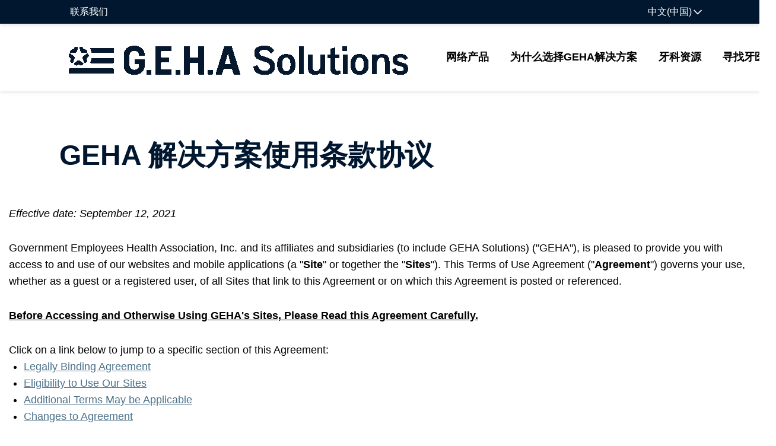

--- FILE ---
content_type: text/html; charset=utf-8
request_url: https://www.gehasolutions.com/zh-CN/geha-solutions-terms-of-use-agreement
body_size: 20198
content:



<!DOCTYPE html>
<!--[if lt IE 7]>      <html class="no-js lt-ie9 lt-ie8 lt-ie7"> <![endif]-->
<!--[if IE 7]>         <html class="no-js lt-ie9 lt-ie8"> <![endif]-->
<!--[if IE 8]>         <html class="no-js lt-ie9"> <![endif]-->
<!--[if gt IE 8]><!-->
<html class="no-js" lang="zh-CN">
<!--<![endif]-->
<head>
    <meta http-equiv="X-UA-Compatible" content="IE=Edge" />
<link href="/~/media93/Feature/Experience-Accelerator/Bootstrap-4/Bootstrap-4/Styles/optimized-min.css?t=20200827T195652Z" rel="stylesheet" /><link href="/~/media93/Base-Themes/Core-Libraries/styles/optimized-min.css?t=20221109T053533Z" rel="stylesheet" /><link href="/~/media93/Base-Themes/Main-Theme/styles/optimized-min.css?t=20220715T021536Z" rel="stylesheet" /><link href="/~/media93/Themes/GEHASolutions/GEHASolutions/GEHASolutions/styles/optimized-min.css?t=20250812T191110Z" rel="stylesheet" />

    
    


    <title>GEHA 解决方案使用条款协议</title>


<link rel="canonical" href="https://www.gehasolutions.com/geha-solutions-terms-of-use-agreement" />



    <link href="https://www.gehasolutions.com/~/media93/Project/gehasolutions/gehasolutions/favicon/gs-flavicon.ico" rel="shortcut icon" />



<meta property="og:title"  content="GEHA Solutions Terms of Use Agreement" /><meta property="og:url"  content="https://www.gehasolutions.com/geha-solutions-terms-of-use-agreement" />





<meta property="twitter:title"  content="GEHA Solutions Terms of Use Agreement" /><meta property="twitter:card"  content="summary_large_image" />

    <meta name="viewport" content="width=device-width, initial-scale=1"/>
<div class="component plain-html">
    <div class="component-content">
<style>
.body-content {
min-height:unset!important;
}
</style>    </div>
</div>

                              <script>!function(e){var n="https://s.go-mpulse.net/boomerang/";if("False"=="True")e.BOOMR_config=e.BOOMR_config||{},e.BOOMR_config.PageParams=e.BOOMR_config.PageParams||{},e.BOOMR_config.PageParams.pci=!0,n="https://s2.go-mpulse.net/boomerang/";if(window.BOOMR_API_key="RU3UV-GQHDA-LAE7K-LNTCD-S59ND",function(){function e(){if(!r){var e=document.createElement("script");e.id="boomr-scr-as",e.src=window.BOOMR.url,e.async=!0,o.appendChild(e),r=!0}}function t(e){r=!0;var n,t,a,i,d=document,O=window;if(window.BOOMR.snippetMethod=e?"if":"i",t=function(e,n){var t=d.createElement("script");t.id=n||"boomr-if-as",t.src=window.BOOMR.url,BOOMR_lstart=(new Date).getTime(),e=e||d.body,e.appendChild(t)},!window.addEventListener&&window.attachEvent&&navigator.userAgent.match(/MSIE [67]\./))return window.BOOMR.snippetMethod="s",void t(o,"boomr-async");a=document.createElement("IFRAME"),a.src="about:blank",a.title="",a.role="presentation",a.loading="eager",i=(a.frameElement||a).style,i.width=0,i.height=0,i.border=0,i.display="none",o.appendChild(a);try{O=a.contentWindow,d=O.document.open()}catch(_){n=document.domain,a.src="javascript:var d=document.open();d.domain='"+n+"';void 0;",O=a.contentWindow,d=O.document.open()}if(n)d._boomrl=function(){this.domain=n,t()},d.write("<bo"+"dy onload='document._boomrl();'>");else if(O._boomrl=function(){t()},O.addEventListener)O.addEventListener("load",O._boomrl,!1);else if(O.attachEvent)O.attachEvent("onload",O._boomrl);d.close()}function a(e){window.BOOMR_onload=e&&e.timeStamp||(new Date).getTime()}if(!window.BOOMR||!window.BOOMR.version&&!window.BOOMR.snippetExecuted){window.BOOMR=window.BOOMR||{},window.BOOMR.snippetStart=(new Date).getTime(),window.BOOMR.snippetExecuted=!0,window.BOOMR.snippetVersion=14,window.BOOMR.url=n+"RU3UV-GQHDA-LAE7K-LNTCD-S59ND";var i=document.currentScript||document.getElementsByTagName("script")[0],o=i.parentNode,r=!1,d=document.createElement("link");if(d.relList&&"function"==typeof d.relList.supports&&d.relList.supports("preload")&&"as"in d)window.BOOMR.snippetMethod="p",d.href=window.BOOMR.url,d.rel="preload",d.as="script",d.addEventListener("load",e),d.addEventListener("error",function(){t(!0)}),setTimeout(function(){if(!r)t(!0)},3e3),BOOMR_lstart=(new Date).getTime(),o.appendChild(d);else t(!1);if(window.addEventListener)window.addEventListener("load",a,!1);else if(window.attachEvent)window.attachEvent("onload",a)}}(),"".length>0)if(e&&"performance"in e&&e.performance&&"function"==typeof e.performance.setResourceTimingBufferSize)e.performance.setResourceTimingBufferSize();!function(){if(BOOMR=e.BOOMR||{},BOOMR.plugins=BOOMR.plugins||{},!BOOMR.plugins.AK){var n=""=="true"?1:0,t="",a="aok65myxzvmz42lky7xa-f-37d88a428-clientnsv4-s.akamaihd.net",i="false"=="true"?2:1,o={"ak.v":"39","ak.cp":"1198712","ak.ai":parseInt("716007",10),"ak.ol":"0","ak.cr":10,"ak.ipv":4,"ak.proto":"h2","ak.rid":"336b729c","ak.r":38938,"ak.a2":n,"ak.m":"dscb","ak.n":"essl","ak.bpcip":"3.149.238.0","ak.cport":45928,"ak.gh":"23.55.170.179","ak.quicv":"","ak.tlsv":"tls1.3","ak.0rtt":"","ak.0rtt.ed":"","ak.csrc":"-","ak.acc":"","ak.t":"1768605678","ak.ak":"hOBiQwZUYzCg5VSAfCLimQ==p5/Nn2JObPKJyE+aYWTEifIVa66VDq5h59B7fFnkHEhTCb+PcLJK/25KiL1Q34bTAFLUyBo1Y5cMZ3QX+kJoapa9ml54ZhrkzuVoIUdWuXRXleLvSFTbOTsjhc9RgXKWfpeWqoOtBC+Km3Kcs+0QRC3kFrcXNWipUjbCgRzlQoRojukRs0Wei8amjPy84JdB7jVUyFUoxXgCVQQm4oMEz3AZZAo4csi/E5LVdLjrQiJw/v7VK3SfHg9uh29DO1DaORI8Ii0kEA105Br6x5/PXdPcWdYm7/kJJ/jxuAnU9b7wn416pNJDGR5CGQbxdvREovmlHdj8QiYDFujJgtYmht3HmzoerW4vtzRzWojJdFW0bRbzmr42bCFXI0GHAC+caS8NrwVoM+mxJ4omLMSj1tox54rqoOT0MYpZZQu2rhw=","ak.pv":"18","ak.dpoabenc":"","ak.tf":i};if(""!==t)o["ak.ruds"]=t;var r={i:!1,av:function(n){var t="http.initiator";if(n&&(!n[t]||"spa_hard"===n[t]))o["ak.feo"]=void 0!==e.aFeoApplied?1:0,BOOMR.addVar(o)},rv:function(){var e=["ak.bpcip","ak.cport","ak.cr","ak.csrc","ak.gh","ak.ipv","ak.m","ak.n","ak.ol","ak.proto","ak.quicv","ak.tlsv","ak.0rtt","ak.0rtt.ed","ak.r","ak.acc","ak.t","ak.tf"];BOOMR.removeVar(e)}};BOOMR.plugins.AK={akVars:o,akDNSPreFetchDomain:a,init:function(){if(!r.i){var e=BOOMR.subscribe;e("before_beacon",r.av,null,null),e("onbeacon",r.rv,null,null),r.i=!0}return this},is_complete:function(){return!0}}}}()}(window);</script></head>
<body class="default-device bodyclass">
    
    
<!-- #wrapper -->
<div id="wrapper">
    <!-- #header -->
    <header>
        <div id="header" class="body-content">
            


<a href="#content" class="skip-to-content-link">Skip to main content</a>



<!-- Utility Nav Start -->
<nav class="utility-nav navbar navbar-expand-lg" id="utilNav" aria-label="Contact and Sign In">
    <ul class="navbar-nav">
                    <li class="nav-item">
                        <a href="/contact-us" class="nav-link outline" data-test="utilitynav-contact-us" >联系我们</a>
                    </li>
                <li class="nav-item">
                    <div class="language-selector">
                        <div class="component-content">
                            <div class="language-selector-select-item" data-language-code=zh data-country-code=cn>
                                <a role="button" aria-label="Language Menu" aria-expanded="false" aria-controls="language-selector-popup" aria-haspopup="true" class="language-selector-select-link">
                                    中文(中国)
                                </a>
                            </div>
                                <ul class="language-selector-item-container">
                                        <li id="language-selector-popup" class="language-selector-item" data-language-code="en" data-country-code="us">
                                            <a href="/en/geha-solutions-terms-of-use-agreement" lang="en">
                                                English
                                            </a>
                                        </li>
                                        <li id="language-selector-popup" class="language-selector-item" data-language-code="es" data-country-code="mx">
                                            <a href="/es-MX/geha-solutions-terms-of-use-agreement" lang="es">
                                                espa&#241;ol (M&#233;xico)
                                            </a>
                                        </li>
                                        <li id="language-selector-popup" class="language-selector-item" data-language-code="fil" data-country-code="ph">
                                            <a href="/fil-PH/geha-solutions-terms-of-use-agreement" lang="fil">
                                                Filipino (Pilipinas)
                                            </a>
                                        </li>
                                        <li id="language-selector-popup" class="language-selector-item" data-language-code="fr" data-country-code="ca">
                                            <a href="/fr-CA/geha-solutions-terms-of-use-agreement" lang="fr">
                                                fran&#231;ais (Canada)
                                            </a>
                                        </li>
                                        <li id="language-selector-popup" class="language-selector-item" data-language-code="vi" data-country-code="vn">
                                            <a href="/vi-VN/geha-solutions-terms-of-use-agreement" lang="vi">
                                                Ti&#234;́ng Việt (Việt Nam)
                                            </a>
                                        </li>
                                        <li id="language-selector-popup" class="language-selector-item" data-language-code="zh" data-country-code="cn">
                                            <a href="/zh-CN/geha-solutions-terms-of-use-agreement" lang="zh">
                                                中文(中国)
                                            </a>
                                        </li>
                                        <li id="language-selector-popup" class="language-selector-item" data-language-code="ko" data-country-code="kr">
                                            <a href="/ko-KR/geha-solutions-terms-of-use-agreement" lang="ko">
                                                한국어(대한민국)
                                            </a>
                                        </li>
                                </ul>
                        </div>
                    </div>
                </li>
    </ul>
</nav>
<!-- Utility Nav End -->
 <!-- Main Navigation Start -->
<nav class="navbar navbar-expand-lg navbar-light bg-light nav-update" id="mainNav" aria-label="Main Navigation">
    <!-- Logo Start -->
<a href="/" class="navbar-brand" title="家" ><img src="/~/media93/Project/gehasolutions/gehasolutions/logo/geha-solutions-horizontal-color-rgb_2024.png?h=64&amp;w=600&amp;la=zh-CN&amp;hash=32666CE65EC76B95EA9ED732B473A923" alt="GEHA解决方案 ？？" /></a>    <!-- Logo End -->
    <!-- Mobile Hamburger Menu Start -->
    <button aria-controls="navbarNavDropdown" aria-expanded="false" aria-label="Toggle navigation"
            class="navbar-toggler collapsed" data-target="#navbarNavDropdown" data-toggle="collapse"
            type="button">
        <div class="hamburger">
            <span>菜单</span>
            <div>
                <span class="sr-only">返回</span>
                <span class="icon-bar top-bar"></span><span class="icon-bar middle-bar"></span><span class="icon-bar bottom-bar"></span>
            </div>
        </div>
    </button>
    <!-- Mobile Hamburger Menu End -->
        <!-- Mega Menu Items Start -->
        <div class="collapse navbar-collapse" id="navbarNavDropdown">
        <!-- Navigation Bar Start -->
        <ul class="navbar-nav mr-auto">
            <!-- Collapsable Items Start -->
                <li class="nav-item mega-dropdown closed">
<a href="##" id="mainnav-lvl1-" data-toggle="dropdown" aria-haspopup="true" title="计划" data-test="megamenunav-network-offerings" class="nav-link dropdown-toggle" aria-expanded="false" >网络产品</a>                        <ul aria-labelledby=mainnav-lvl1- class="dropdown-menu mega-dropdown-menu fade">
                        <li class="mobile-nav-back" tabindex="0">
                            <a class="link-back" title=返回 href="##" role="button">
                                <i class="far fa-chevron-left" aria-hidden="true"></i>返回
                            </a>
                        </li>
                        <li class="mobile-nav-header">计划</li>
                                    <li class="submenus">
                                        <ul>
                                            <li class="dropdown-submenu">
                                                <!-- Category Sub Menu Start -->
                                                    <span id=mainnav-lvl2- class="dropdown-item dropdown-toggle" title="我们的产品">我们的产品</span>
                                                <!-- Category Sub Menu End -->
                                                


        <!-- Navigation Section Recommender Link Start -->
        <ul class="dropdown-menu" aria-labelledby=mainnav-lvl2->
            <li class="mobile-nav-back" tabindex="0"><i class="far fa-chevron-left" aria-hidden="true"></i>返回</li>
                            <li class="dropdown-submenu">
<a href="/network-offerings/our-products/overview" class="dropdown-item" title="概述" data-test="megamenunav-network-offerings-overview" >概述</a>                </li>
                <li class="dropdown-submenu">
<a href="/network-offerings/our-products/geha-connection-dental-network" class="dropdown-item" title="GEHA 连接牙科网络" data-test="megamenunav-network-offerings-geha-connection-dental-network" >GEHA 连接牙科网络</a>                </li>
                <li class="dropdown-submenu">
<a href="/network-offerings/our-products/medicare-advantage-network-option" class="dropdown-item" title="Medicare Advantage 网络选项" data-test="megamenunav-network-offerings-medicare-advantage-network-option" >Medicare Advantage 网络选项</a>                </li>
                <li class="dropdown-submenu">
<a href="/network-offerings/our-products/cdflex" class="dropdown-item" title="CDFLEX系列" data-test="megamenunav-network-offerings-cdflex" >CDFLEX系列</a>                </li>
        </ul>
        <!-- Navigation Section Recommender Link End -->

                                            </li>
                                        </ul>
                                    </li>
                                    <li class="submenus">
                                        <ul>
                                            <li class="dropdown-submenu">
                                                <!-- Category Sub Menu Start -->
                                                    <span id=mainnav-lvl2- class="dropdown-item dropdown-toggle" title="客户服务">客户服务</span>
                                                <!-- Category Sub Menu End -->
                                                


        <!-- Navigation Section Recommender Link Start -->
        <ul class="dropdown-menu" aria-labelledby=mainnav-lvl2->
            <li class="mobile-nav-back" tabindex="0"><i class="far fa-chevron-left" aria-hidden="true"></i>返回</li>
                            <li class="dropdown-submenu">
<a href="/network-offerings/client-services" class="dropdown-item" title="概述" data-test="megamenunav-network-offerings-overview" >概述</a>                </li>
        </ul>
        <!-- Navigation Section Recommender Link End -->

                                            </li>
                                        </ul>
                                    </li>
                                            </ul>
                </li>
                <li class="nav-item mega-dropdown closed">
<a href="##" id="mainnav-lvl1-geha" data-toggle="dropdown" aria-haspopup="true" title="为什么选择GEHA解决方案" data-test="megamenunav-why-geha-solutions" class="nav-link dropdown-toggle" aria-expanded="false" >为什么选择GEHA解决方案</a>                        <ul aria-labelledby=mainnav-lvl1-geha class="dropdown-menu mega-dropdown-menu fade">
                        <li class="mobile-nav-back" tabindex="0">
                            <a class="link-back" title=返回 href="##" role="button">
                                <i class="far fa-chevron-left" aria-hidden="true"></i>返回
                            </a>
                        </li>
                        <li class="mobile-nav-header">为什么选择GEHA解决方案</li>
                                    <li class="submenus">
                                        <ul>
                                            <li class="dropdown-submenu">
                                                <!-- Category Sub Menu Start -->
                                                    <span id=mainnav-lvl2- class="dropdown-item dropdown-toggle" title="关于我们">关于我们</span>
                                                <!-- Category Sub Menu End -->
                                                


        <!-- Navigation Section Recommender Link Start -->
        <ul class="dropdown-menu" aria-labelledby=mainnav-lvl2->
            <li class="mobile-nav-back" tabindex="0"><i class="far fa-chevron-left" aria-hidden="true"></i>返回</li>
                            <li class="dropdown-submenu">
<a href="/why-geha-solutions/about-us" class="dropdown-item" title="概述" data-test="megamenunav-why-geha-solutions-overview" >概述</a>                </li>
        </ul>
        <!-- Navigation Section Recommender Link End -->

                                            </li>
                                        </ul>
                                    </li>
                                            </ul>
                </li>
                <li class="nav-item mega-dropdown closed">
<a href="##" id="mainnav-lvl1-" data-toggle="dropdown" aria-haspopup="true" title="牙科资源" data-test="megamenunav-dental-resources" class="nav-link dropdown-toggle" aria-expanded="false" >牙科资源</a>                        <ul aria-labelledby=mainnav-lvl1- class="dropdown-menu mega-dropdown-menu fade">
                        <li class="mobile-nav-back" tabindex="0">
                            <a class="link-back" title=返回 href="##" role="button">
                                <i class="far fa-chevron-left" aria-hidden="true"></i>返回
                            </a>
                        </li>
                        <li class="mobile-nav-header">牙科资源</li>
                                    <li class="submenus">
                                        <ul>
                                            <li class="dropdown-submenu">
                                                <!-- Category Sub Menu Start -->
                                                    <span id=mainnav-lvl2- class="dropdown-item dropdown-toggle" title="牙医">牙医</span>
                                                <!-- Category Sub Menu End -->
                                                


        <!-- Navigation Section Recommender Link Start -->
        <ul class="dropdown-menu" aria-labelledby=mainnav-lvl2->
            <li class="mobile-nav-back" tabindex="0"><i class="far fa-chevron-left" aria-hidden="true"></i>返回</li>
                            <li class="dropdown-submenu">
<a href="/dental-resources/find-a-dentist" class="dropdown-item" title="寻找牙医" data-test="megamenunav-dental-resources-find-a-dentist" >寻找牙医</a>                </li>
                <li class="dropdown-submenu">
<a href="/dental-resources/nominate-a-dentist" class="dropdown-item" title="提名牙医" data-test="megamenunav-dental-resources-nominate-a-dentist" >提名牙医</a>                </li>
        </ul>
        <!-- Navigation Section Recommender Link End -->

                                            </li>
                                        </ul>
                                    </li>
                                            </ul>
                </li>
                <li class="nav-item mega-dropdown closed">
<a href="/dental-resources/find-a-dentist" class="nav-link dropdown-toggle" title="寻求护理" data-test="megamenunav-find-a-dentist" aria-haspopup="false" >寻找牙医</a>                </li>
            <!-- search bar -->
            <!-- Collapsable Items End -->
        </ul>
        <!-- Navigation Bar End -->
        </div>
        <!-- Mega Menu Items Start -->

</nav>
 <!-- Main Navigation End -->

        </div>
    </header>
    <!-- /#header -->
    <!-- #content -->
    <main>
        <div id="content" class="body-content body-content">
            
            


<div class="component container col-12 simple-page">
    <div class="component-content" >

<div class="component title">
    <div class="component-content">
<div class="container-fluid"><div class="row"><h1 class="field-title"><center>GEHA 解决方案使用条款协议</center></h1></div><div class="row"><h2 class="field-subtitle"></h2></div></div>    </div>
</div>

    <div class="component rich-text col-12">
        <div class="component-content">
<p><em>Effective date: September 12, 2021</em></p>
<p>Government Employees Health Association, Inc. and its affiliates and subsidiaries (to include GEHA Solutions) ("GEHA"), is pleased to provide you with access to and use of our websites and mobile applications (a "<strong>Site</strong>"
or together the "<strong>Sites</strong>"). This Terms of Use Agreement ("<strong>Agreement</strong>") governs your use, whether as a guest or a registered user, of all Sites that link to this Agreement or on which this Agreement is posted or referenced.</p>
<p><strong><span style="text-decoration: underline;">Before Accessing and Otherwise Using GEHA's Sites, Please Read this Agreement Carefully.</span></strong></p>
<p>Click on a link below to jump to a specific section of this Agreement:</p>
<ul>
    <li><a href="#Legally_Binding_Agreement">Legally Binding Agreement</a></li>
    <li><a href="#Eligibility_to_Use">Eligibility to Use Our Sites</a></li>
    <li><a href="#Additional_Terms_May">Additional Terms May be Applicable</a></li>
    <li><a href="#Changes_to_Agreement">Changes to Agreement</a></li>
    <li><a href="#Lawful_Use_of">Lawful Use of Sites</a></li>
    <li><a href="#General_User_Agreements">General User Agreements</a></li>
    <li><a href="#Unauthorized_Use_or">Unauthorized Use or Misuse of Sites</a></li>
    <li><a href="#Accessibility_to_Sites">Accessibility to Sites</a></li>
    <li><a href="#Site_Content">Site Content</a></li>
    <li><a href="#Trademarks">Trademarks</a></li>
    <li><a href="#Blog_Posts">Blog Posts</a></li>
    <li><a href="#No_Solicitation_Intended">No Solicitation Intended</a></li>
    <li><a href="#No_Medical_Advice">No Medical Advice Provided</a></li>
    <li><a href="#No_Legal_Advice">No Legal Advice Provided</a></li>
    <li><a href="#Social_Media">Social Media</a></li>
    <li><a href="#Third_Party_Websites">Third Party Websites and Services</a></li>
    <li><a href="#Updates_to_Mobile">Updates to Mobile Applications</a></li>
    <li><a href="#Privacy_and_Security">Privacy and Security</a></li>
    <li><a href="#Disclaimer_of_Warranties">Disclaimer of Warranties</a></li>
    <li><a href="#Limitation_and_Release">Limitation and Release of Liability</a></li>
    <li><a href="#Indemnification">Indemnification</a></li>
    <li><a href="#Dispute_Resolution">Dispute Resolution</a></li>
    <li><a href="#Geographic_Restrictions/Export_Cont">Geographic Restrictions/Export Controls</a></li>
    <li><a href="#Termination">Termination</a></li>
    <li><a href="#Information_for_California">Information for California Residents</a></li>
    <li><a href="#Miscellaneous_Provisions">Miscellaneous Provisions</a></li>
    <li><a href="#Questions">Questions</a></li>
</ul>
<p><strong></strong></p>
<div id="Legally_Binding_Agreement"><strong>I. Legally Binding Agreement</strong></div>
<p>&nbsp;</p>
<p><strong>Please read this Agreement carefully before you use our Sites.</strong> This Agreement forms a legally binding contract between you and GEHA. We represent and warrant that GEHA has validly entered into this Agreement and has the legal power to do so.</p>
<p>By using our Sites, you accept and agree to be bound and abide by this Agreement and affirm that you are able and legally competent to do so. If you do not agree to all terms set forth in this Agreement, then GEHA does not agree to your use of our Sites,
and you must immediately stop accessing and using our Sites. Otherwise, by accessing and using our Sites, you are agreeing to be bound by this Agreement.</p>
<p><strong></strong></p>
<div id="Eligibility_to_Use"><strong>II. Eligibility to Use Our Sites</strong></div>
<p>&nbsp;</p>
<p>Our Sites are offered to and intended for use only by users who are 18 years of age or older and reside in the United States or any of its territories. By using our Sites, you represent and warrant that you are of legal age to form a binding contract
with GEHA, meet all of the foregoing eligibility requirements, and have validly entered into this Agreement. If you do not meet all of these requirements, then we do not agree to your use of our Sites, you must not access or use our Sites. </p>
<p><strong></strong></p>
<div id="Additional_Terms_May"><strong>III. Additional Terms May Be Applicable</strong></div>
<p>&nbsp;</p>
<p>Certain services offered by or through GEHA Sites may be governed by additional terms and conditions presented in conjunction with such services ("<strong>Additional Terms</strong>"). You must agree to the Additional Terms before using such services. Any Additional
Terms are to be applied in addition to the terms in this Agreement. If any provision of the Additional Terms conflicts with any provision in this Agreement, the Additional Terms will prevail over the inconsistent provision in this Agreement solely
to the extent of the inconsistency.</p>
<p><strong></strong></p>
<div id="Changes_to_Agreement"><strong>IV. Changes to Agreement</strong></div>
<p>&nbsp;</p>
<p>GEHA reserves the right to revise and update this Agreement at any time in our sole discretion. We will provide advance notice of all such changes by posting information about upcoming updates to this Agreement on the home page of our Sites. All changes
are effective immediately when we post them (the "<strong>Effective Date</strong>" of the revised Agreement) and apply to all access to and use of the Sites thereafter. Any revised Agreement will supersede all previous versions of such Agreement, but changes
will not apply retroactively. If you do not agree to all terms set forth in any updated Agreement, then GEHA does not agree to your use of our Sites, and you must immediately stop accessing and using our Sites. Your continued access to and use of
the Sites following the posting of a revised Agreement means that you accept and agree to the changes. You are expected to periodically review this Agreement so you are aware of any changes, as they are binding on you. </p>
<p>This Agreement may not be orally modified. Neither you nor any individual GEHA employee are permitted to change the terms of this Agreement.</p>
<p><strong></strong></p>
<div id="Lawful_Use_of"><strong>V. Lawful Use of Sites</strong></div>
<p>&nbsp;</p>
<p>You agree to use GEHA's Sites only for lawful purposes and in accordance with this Agreement. It is your responsibility to determine whether your use of our Sites is lawful, and you must comply with all applicable laws while using our Sites. You are not
permitted to use our Sites for any illegal purpose. Your access to our Sites is permitted on a temporary basis and is conditioned upon your adherence to the terms of this Agreement.
</p>
<p><strong></strong></p>
<div id="General_User_Agreements"><strong>VI. General User Agreements</strong></div>
<p>&nbsp;</p>
<p>If you choose to remain on our Sites or to later return to our Sites, you agree that:
</p>
<ul>
    <li>You will be bound by all terms and conditions set forth in this Agreement;</li>
    <li>You will not use our Sites in any manner that violates any applicable laws or regulations (including, without limitation, any laws regarding the export of data or software to and from the U.S. or other countries);</li>
    <li>All information you submit through our Sites, including account registration information, will be truthful, accurate, and complete;</li>
    <li>You will update any submitted information, including account registration information, as necessary in order to maintain complete, accurate, and current information;</li>
    <li>You will not collect or store any personal data about any other user of our Sites unless you are legally entitled to do so;</li>
    <li>You agree to return or destroy copies of any GEHA Content, as defined below, you have made if we ask you to do so;</li>
    <li>If you create a job openings profile, you are solely responsible for all profile activity, including the security of your profile;</li>
    <li>You will be held responsible for all use of your account, including any use by others in the event you ever permit others access to your account;</li>
    <li>You will notify us promptly at <a href="mailto:privacy@geha.com">privacy@geha.com</a> of any unauthorized use of your login name, password, other account information, or of any other breach of security of which you become aware involving
    your account or our Sites;</li>
    <li>You are at or over the age at which you are legally permitted by your country of residence to provide consent to personal data processing activities; </li>
    <li>GEHA may contact you using the email address that you provided when you signed up to receive information;</li>
    <li>You will not use our Sites for any unauthorized purposes or in any manner that could damage, disable, overburden, or impair the Sites or GEHA's servers or networks or interfere with any other party's use and enjoyment of our Sites;
    </li>
    <li>You will not use any robot, spider, or other automatic device, process, or means to access the Sites for any purpose, including monitoring or copying any of the material on the Sites;</li>
    <li>You will not use any device, software, or routine that interferes with the proper working of the Sites;</li>
    <li>You will not introduce any viruses, Trojan horses, worms, logic bombs, or other material that is malicious or technologically harmful to the Sites;</li>
    <li>You will not attempt to gain unauthorized access to, interfere with, damage, or disrupt any parts of the Sites, the servers on which the Sites are stored, or any server, computer, or database connected to the Sites;</li>
    <li>You will not attack the Sites via a denial-of-service attack or a distributed denial-of-service attack; and</li>
    <li>You will not otherwise attempt to interfere with the proper working of the Sites.</li>
</ul>
<p><strong></strong></p>
<div id="Unauthorized_Use_or"><strong>VII. Unauthorized or Use or Misuse of Sites</strong></div>
<p>&nbsp;</p>
<p>You agree that your right to access and use our Sites will cease immediately upon your violation of any of the terms set forth in this Agreement or upon any unauthorized use or misuse of our Sites, and that GEHA has total discretion to terminate your
account and/or your access to its Sites without further notice if you violate any terms or prohibitions set forth in this Agreement. </p>
<p>Unauthorized use and misuse of GEHA's Sites are strictly prohibited, and, depending on the circumstances, may subject you to a civil claim for damages and criminal prosecution. GEHA reserves the right to report any breach of this Agreement or unauthorized
use or misuse of our Sites to law enforcement authorities.</p>
<p><strong></strong></p>
<div id="Accessibility_to_Sites"><strong>VIII. Accessibility to Sites</strong></div>
<p>&nbsp;</p>
<p>GEHA reserves the right to amend or discontinue our Sites, and any service or material we provide on our Sites, in our sole discretion and without notice. GEHA affirmatively disclaims any liability for any occasions on which all or any part of our Sites
may be unavailable for your use. From time to time, we may restrict access to some parts of our Sites, or the entirety of our Sites, to registered users. </p>
<p>GEHA is committed to providing all individuals with the opportunity to access to our Sites. If you have difficulty accessing information on our Sites or you have limited English proficiency and require assistance, please contact 800.735.2966 (TTY) or 877.477.6872 for GEHA Solutions.</p>
<p><strong></strong></p>
<div id="Site_Content"><strong>IX. Site Content</strong></div>
<p>&nbsp;</p>
<p>GEHA's Sites, including all information, graphics, images, artwork, displays, text, video clips, data compilations, software, HTML code, audio clips, trademarks, service marks, logos, trade names, look-and-feel, and other content provided on, in, or through
our Sites (collectively, "<strong>GEHA Content</strong>") are owned by GEHA, its licensors, or other providers of such material and are protected under applicable laws. </p>
<p>This Agreement grants you a personal, revocable, nonexclusive, non-transferrable, and limited license (without the right to sublicense) (the "<strong>Limited License</strong>") to access and use GEHA's Sites and to download, copy, or print one copy of GEHA Content
solely for your own personal, non-commercial use and not for further reproduction, publication, or distribution, provided that you retain all copyright, trademark, and other proprietary notices contained in the original GEHA Content.</p>
<p>You should protect the confidentiality of any of your health information or other personal information that is accessible to you on any of our Sites, including but not limited to refraining from taking screen shots and refraining from creating screen
recordings of any personal or health information. </p>
<p>Except for the Limited License granted to you by this Agreement, or as otherwise permitted under applicable law, you acknowledge and agree that:</p>
<ul>
    <li>Trade secrets and intellectual property embodied in GEHA's Sites and GEHA Content have not been and will not be licensed or otherwise disclosed to you;</li>
    <li>Neither the copyrights, trademarks, other intellectual property; nor any portion of GEHA's Sites or GEHA Content may be used, reproduced, duplicated, copied, sold, resold, accessed, distributed, modified, used to create derivative works, publicly
    displayed, publicly performed, or otherwise exploited, in whole or in part, for any purpose without GEHA's prior written consent; </li>
    <li>Unauthorized use of GEHA Content may violate copyright, trademark, patent, trade secret, and other intellectual property or proprietary laws.</li>
</ul>
<p>You agree that unless GEHA provides you with prior written authorization to do so, you will <strong><em><span style="text-decoration: underline;">not</span></em></strong>:
</p>
<ul>
    <li>Modify copies of any materials from the Site;</li>
    <li>Access or use GEHA Content in any public or commercial manner or for any commercial purpose;</li>
    <li>Delete or alter any copyright, trademark, or other proprietary rights notices from GEHA Content or from any copies of GEHA Content; or</li>
    <li>Use GEHA Content in a manner that suggests that you have an association with GEHA.
    </li>
</ul>
<p>All rights not expressly granted here are reserved by GEHA. If you would like to request GEHA's permission to use GEHA Content, email <a href="mailto:editor@geha.com">editor@geha.com</a>.</p>
<p><strong></strong></p>
<div id="Trademarks"><strong>X. Trademarks</strong></div>
<p>&nbsp;</p>
<p>The GEHA logo, Government Employees Health Association<sup>&reg;</sup>, GEHA<sup>&reg;</sup>, GEHA Connection Dental Discount<sup>&reg;</sup>, GEHA Express<sup>&reg;</sup>, GEHA Health Balance<sup>&reg;</sup>, GEHA Holdings, Inc.<sup>&reg;</sup>, GEHA
Connection Dental Federal<sup>&reg;</sup>, Connection Dental Discount<sup>&reg;</sup>, Connection Dental Network<sup>&reg;</sup>, Connection Hearing<sup>&reg;</sup>, Connection Dental<sup>&reg;</sup>, Connection Dental Plus<sup>&reg;</sup>, Connection
Vision
<sup>&reg;</sup>, Connection Dental Rewards Program<sup>&reg;</sup>, PPO USA<sup>&reg;</sup>, Health E-Report<sup>&reg;</sup>, The Benefits of Better Health<sup>&reg;</sup>, any other GEHA trademarks, and all related names, logos, product and services
names, designs, and slogans are trademarks of GEHA or its affiliates or licensors. You may not use such marks without the prior written permission of GEHA. All other names, logos, product and service names, designs, and slogans on the Sites are the
trademarks of their respective owners.</p>
<p><strong></strong></p>
<div id="Blog_Posts"><strong>XI. Blog Posts</strong></div>
<p>&nbsp;</p>
<p>The information provided through GEHA blogs on our Sites do not necessarily reflect the position of GEHA, our subsidiaries, or our affiliated companies. Such information is for general informational purposes only. We do not warrant the accuracy, completeness,
or usefulness of such information. Information provided through GEHA blogs should not be relied upon as professional advice. Any reliance you place on such information is strictly at your own risk. GEHA disclaims all liability and responsibility arising
from any reliance placed on such information by you or any other visitor to our Sites, or by anyone who may be informed of such information.</p>
<p><strong></strong></p>
<div id="No_Solicitation_Intended"><strong>XII. No Solicitation</strong></div>
<p>&nbsp;</p>
<p>Our Sites are designed to provide general information about GEHA and our products and services. Information on our Sites, including product and service descriptions, if any, is not intended to constitute an offer to sell or a solicitation in connection
with any product or service. Some products may not be available in all areas. </p>
<p><strong></strong></p>
<div id="No_Medical_Advice"><strong>XIII. Health Information Does Not Constitute Medical Advice</strong></div>
<p>&nbsp;</p>
<p>The health information contained in our Sites ("<strong>Health Content</strong>") is general in nature and is provided solely for informational purposes as a public service to promote consumer health. GEHA's Health Content cannot, and is not intended to, replace
the relationship that you have with your health care professionals. The Health Content on our Sites does not constitute medical advice and is not a substitute for proper medical care or advice provided by a health care professional. GEHA assumes no
responsibility for any circumstances arising out of the use, misuse, interpretation or application of any Health Content on our Sites. Always consult with your health care professionals for diagnosis and treatment, including information regarding
which drugs or treatment may be appropriate for you. </p>
<p><strong></strong></p>
<div id="No_Legal_Advice"><strong>XIV. No Legal Advice Provided</strong></div>
<p>&nbsp;</p>
<p>Nothing contained, expressed, or implied in our Sites is intended as, or should be understood or construed as, legal advice, guidance, or interpretation. The information contained in our Sites is for general informational purposes only. If you have questions
about any law, statute, regulation, or requirement expressly or implicitly referenced in our Sites, you should contact your own legal counsel.</p>
<p><strong></strong></p>
<div id="Social_Media"><strong>XV. Social Media and App Stores</strong></div>
<p>&nbsp;</p>
<p>GEHA's social media pages/channels (<em>e.g.</em>, Twitter, Facebook, LinkedIn, YouTube) (collectively, "GEHA Social Media"), as well as the Apple App Store for iOS, the Google Play Store for Android, and other mobile application stores (collectively, "App
Stores"), which may contain reviews of GEHA mobile applications, are places where you may find more information about GEHA. The mention of specific products or services on GEHA Social Media or in App Stores does not constitute or imply a recommendation
or endorsement by GEHA, unless such recommendation or endorsement is explicitly stated by GEHA. Neither GEHA nor any of its subsidiaries are responsible for any content from any individuals or entities other than GEHA that are posted on or that otherwise
appear on GEHA Social Media or in App Stores, including but not limited to content and links posted by users or mobile application reviewers. GEHA does not control, endorse, or take responsibility for any third-party content and makes no representations
regarding the accuracy of content, opinions, claims, or advice shared by third parties on GEHA Social Media.</p>
<p>For your security, you should not post any personal or health information (such as your policy number, medical conditions, or medications) on GEHA Social Media. GEHA reserves the right to remove postings from GEHA Social Media that (1) are abusive, defamatory,
or obscene; (2) are intended to harass or threaten others; (3) are fraudulent, deceptive, or misleading; (4) are in violation of copyright or intellectual property laws; (5) infringe on another's rights; (6) contain advertising or SPAM; (7) promote
any particular agent, third-party distributor, direct marketing channel, products, or services not offered by GEHA; or (8) that GEHA otherwise deems inappropriate. GEHA reserves the right to ban and block individuals that post prohibited content on
its Sites. </p>
<p>GEHA Social Media and App Stores are subject to the terms and conditions of use for each individual social media website and App Store. Therefore, when visiting GEHA Social Media or App Stores, you should familiarize yourself with the applicable social
media website owners' (<em>e.g.</em>, Twitter, Facebook, LinkedIn, YouTube) or the applicable App Store's posted terms and conditions of use. For additional information on GEHA Social Media, please review our <a href="/social-media-participation-guidelines">Social Media Participation Guidelines</a>.</p>
<p><strong></strong></p>
<div id="Third_Party_Websites"><strong>XVI. Third Party Websites and Services</strong></div>
<p>&nbsp;</p>
<p>GEHA's Sites may contain or otherwise utilize links, third-party plug-ins, and/or applications ("<strong>Links</strong>"), that connect to third-party websites and resources ("<strong>Third-Party Resources</strong>"). Links are provided for your convenience only. The inclusion
of Links on our Sites does not constitute or imply GEHA's endorsement of, or association with, such Third-Party Resources. GEHA does not control Third-Party Resources and, therefore, GEHA is not responsible for such Third-Party Resources, or any information
or materials posted on or made available by such Third Party-Resources. If you decide to access any of the Third-Party Resources through Links on our Sites, you do so entirely at your own risk and subject to the terms and conditions of use for such
Third-Party Resources.</p>
<p><strong></strong></p>
<div id="Updates_to_Mobile"><strong>XVII. Updates to Mobile Applications</strong></div>
<p>&nbsp;</p>
<p>We may from time to time, in our sole discretion, develop and provide updates for our mobile applications, which may include upgrades, bug fixes, patches and other error corrections and/or new features (collectively, "<strong>Updates</strong>"). Updates may also
modify or delete in their entirety certain features and functionality. </p>
<p>Based on your mobile device settings, when your mobile device is connected to the Internet either: (a) the Updates will automatically download and install; or (b) you may receive notice of or be prompted to download and install available Updates. Promptly
download and install all Updates. If you do not, portions of GEHA Sites may not properly operate.</p>
<p>You agree that GEHA has no obligation to provide any Updates or to continue to provide or enable any particular features or functionality of our mobile applications. You further agree that all Updates will be deemed part of GEHA Sites and will be subject
to all terms and conditions in this Agreement.</p>
<p><strong></strong></p>
<div id="Privacy_and_Security"><strong>XVIII. Privacy and Security</strong></div>
<p>&nbsp;</p>
<p>Your use of our Sites is subject to our <a href="/privacy-policy">Privacy Policy</a>. You should review this Privacy Policy carefully. If you do not understand or agree with our data collection and privacy practices, as set forth
in our Privacy Policy, please do not use our Sites.</p>
<p>For information about our privacy practices regarding protected health information and medical information under the Health Insurance Portability and Accountability Act, please review our <a rel="noopener noreferrer" href="https://www.geha.com/faqs-and-resources/form-and-document-library#Privacy-Security-HIPAA-Materials" target="_blank">Notice of Privacy Practices</a>.
</p>
<p><strong></strong></p>
<div id="Disclaimer_of_Warranties"><strong>XIX. Disclaimer of Warranties</strong></div>
<p>&nbsp;</p>
<p>GEHA makes no representations or warranties about the accuracy, reliability, completeness, or timeliness of any information, content (including GEHA Content and Health Content), materials, services, products, merchandise, functionality, or other resources
(collectively, "<strong>Resources</strong>") available on or accessible through our Sites, including the substance, accuracy, or sufficiency of any service or product information listed on our Sites.
</p>
<p><strong><em>Your use of our Sites and any Resources available on or obtained through our Sites is at your own risk. Our Sites and any Resources available on or obtained through our Sites are provided on an "as is" and "as available" basis, without any warranties of any kind, express or implied. Neither GEHA nor any person associated with GEHA makes any warranty or representation with respect to the completeness, security, reliability, quality, accuracy, or availability of our Sites. Without limiting the foregoing, neither GEHA nor any person associated with GEHA represents that our Sites or any Resources available on or obtained through our Sites will be accurate, reliable, error-free, or uninterrupted; that defects will be corrected; that our Site or the server that makes it available are free of viruses or other harmful components; or that our Sites or any Resources available on or obtained through our Sites will otherwise meet your needs or expectations. </em></strong></p>
<p><strong><em>You are responsible for taking all precautions necessary to ensure that any Resources you may obtain from our Sites are free of viruses and any other potentially destructive material. You are responsible for ensuring that any device you use to access our Sites and any Resources available on or obtained through our Sites is suitable for that purpose, e.g., devices that have not been modified from manufacture specifications. To the fullest extent permitted by applicable laws, GEHA will not be liable for any loss or damage resulting from your use of our Sites or Resources available on or obtained through our Sites.</em></strong></p>
<p><strong><em>To the fullest extent permitted by applicable laws, GEHA specifically disclaims all warranties and conditions of any kind, whether express or implied, statutory, or otherwise, including but not limited any Implied Warranties and Conditions of Merchantability; Fitness for a Particular Purpose; Non-Infringement; Fitness for the Ordinary Purpose; Accuracy of Information; Title; Freedoms from Defects, Uninterrupted Use, and all warranties implied from any course of dealing or usage of trade.</em></strong></p>
<p>Some jurisdictions do not permit the exclusion of implied warranties, which means that some or all of these exclusions may not apply to you. If any of the above provisions are void under applicable law, GEHA's liability shall be limited to the fullest
extent permitted by law.</p>
<p><strong></strong></p>
<div id="Limitation_and_Release"><strong>XX. Limitation and Release of Liability</strong></div>
<p>&nbsp;</p>
<p><strong><em>To the fullest extent permitted by applicable law, in no event will GEHA, or any of its affiliates, service providers, employees, agents, officers, or directors be liable for damages of any kind, under any legal theory, arising out of or in connection with your use, or inability to use, our Sites, any websites linked to our Sites, or any Resources available on or obtained through our Sites, including any direct, indirect, special, exemplary, incidental, consequential, or punitive damages, including but not limited to, personal injury, pain and suffering, emotional distress, loss of revenue, loss of profits, loss of business or anticipated savings, loss of use, loss of goodwill, loss of data, and whether caused by tort (including negligence), breach of contract, or otherwise, even if foreseeable. </em></strong></p>
<p><strong><em>If you are a California resident, you waive your rights with respect to California Civil Code Section 1542, which asserts that "a general release does not extend to claims which the creditor or releasing party does not know or suspect to exist in his favor at the time of executing the release and that, if known by him or her, would have materially affected his or her settlement with the debtor or released party."</em></strong></p>
<p><strong><em>You acknowledge and agree that the above-asserted limitations of liability, together with the other provisions in this Agreement that limit liability, are essential terms and that GEHA would not be willing to grant you the rights set forth in this Agreement but for your Agreement to the above-asserted limitations of liability.</em></strong></p>
<p>If the limitations of liability set forth in this section are inapplicable or unenforceable for any reason, GEHA's maximum liability for any type of damages hereunder shall be limited to $100.</p>
<p><strong></strong></p>
<div id="Indemnification"><strong>XXI. Indemnification</strong></div>
<p>&nbsp;</p>
<p>You agree, at your own expense, to defend, indemnify, and hold harmless GEHA and its third-party service providers, as well as all of our third-party service providers' subsidiaries, affiliates, related entities, directors, officers, shareholders, employees,
and agents from and against all claims, actions, liabilities, losses, demands, damages, judgments, awards, costs, expenses, or fees (including reasonable attorneys' and accounting fees) arising out of or relating to your use of GEHA's Sites or arising
out of or relating to your violation of any terms set forth in this Agreement, your violation of any rights of any third party, or your any violation of any applicable law, regulation, rule, or standard. </p>
<p>This indemnification provision does not apply to the extent it is prohibited by any applicable law. GEHA reserves the right, at its own expense, to assume the exclusive defense and control of any matter subject to indemnification hereunder. No settlement
that affects the rights or obligations of GEHA may be made without GEHA's prior written approval.</p>
<p><strong></strong></p>
<div id="Dispute_Resolution"><strong>XXII. Dispute Resolution</strong></div>
<p>&nbsp;</p>
<p><strong>Choice of Law:</strong> Except for any disputes relating to intellectual property rights or infringement claims, all of which shall be governed by United States federal law, any disputes between you and GEHA and our agents, employees, officers, directors,
principals, successors, assigns, subsidiaries, or affiliates arising from or relating to this Agreement and the interpretation, formation, performance, breach, enforceability, termination, or validity thereof, or otherwise arising from or relating
to our Sites (each individually a "<strong>Dispute</strong>"; collectively, "<strong>Disputes</strong>"), shall be governed by and construed and enforced in accordance with the internal laws of the State of Missouri, regardless of the location in which you reside or
where you access our Sites, and without giving effect to any choice or conflict of law provision or rule (whether of the State of Missouri or any other jurisdiction).</p>
<p><strong>Agreement to Arbitrate</strong>: You and GEHA agree that all Disputes shall be resolved by final and binding arbitration in Lee's Summit, Missouri by and pursuant to the rules of the American Arbitration Association ("<strong>AAA</strong>"). You and GEHA further
agree that:</p>
<ul>
    <li>Prior to initiating any arbitration, the initiating party will give the other party at least 60 days advanced written notice of its intent to file for arbitration. GEHA will provide notice by email to the email address you provided to GEHA; and you
    must provide such notice to GEHA by email at <a href="mailto:legal2@geha.com">legal2@geha.com</a>.</li>
    <li>Regardless of any statute or law to the contrary, notice of any claim arising from or related to this Agreement must be made within one (1) year after the facts supporting such claim arose or be forever barred.</li>
    <li>A single arbitrator will be selected in accordance with the AAA Commercial Arbitration Rules. The arbitration shall be conducted in the English language.</li>
    <li>The arbitrator, rather than any federal, state, or local court or agency, shall have exclusive authority to resolve any Disputes.</li>
    <li>The arbitrator will have the power to grant whatever relief would be available in court under law or in equity. Any award of the arbitrator will be final and binding on each of the parties and may be entered as a judgment in any court of competent
    jurisdiction.
    </li>
    <li>The arbitrator will not have the power to award punitive or exemplary damages. Further, each party hereby specifically waives his/her/its right to receive punitive or exemplary damages relating to any Dispute.</li>
    <li>The arbitrator will apply applicable law and the provisions of this Agreement. Any failure by the arbitrator to do so will be deemed an excess of arbitral authority and grounds for judicial review.</li>
    <li>The arbitrator&rsquo;s decision must include a written explanation of his/her decision and shall remain confidential.</li>
    <li>Any Dispute will be submitted to arbitration on an individual basis only. Neither party is entitled to arbitrate any Dispute as a class action, representative action, or private attorney general action. The arbitrator will not have authority to proceed
    with an arbitration submitted on a class, representative, or private attorney general basis.</li>
</ul>
<p><strong>Exception to Arbitration Agreement</strong>: Either party to this Agreement may obtain preliminary injunctive relief in a court of competent subject matter jurisdiction in Jackson County, Missouri for the purpose of enforcing any of the terms of this Agreement
pending a final determination in arbitration. Additionally, either party to the arbitration may seek permanent relief from a court of competent subject matter jurisdiction in Jackson County, Missouri for the purpose of enforcing any arbitration award.</p>
<p><strong>Users
Located Outside the United States</strong>: If you are located outside of the United States, GEHA retains the right to bring proceedings against you for breach of this Agreement in your country of residence or any other appropriate country.</p>
<p><strong></strong></p>
<div id="Geographic_Restrictions/Export_Cont"><strong>XXIII. Geographic Restrictions/Export Controls</strong></div>
<p>&nbsp;</p>
<p>Our Sites are controlled from GEHA's offices within the United States. We make no representation that our Sites or any Resources on our Sites are appropriate or available for use in locations outside of the United States.
</p>
<p>Access to the Sites may not be legal by certain persons or in certain countries. Accessing GEHA's Sites from any location where such access is illegal is strictly prohibited. By accessing GEHA's Sites, you agree that you are not in a country in which
such access is prohibited. If you choose to access our Sites from locations outside the United States, you do so on your own initiative and you are responsible for compliance with all applicable foreign and domestic laws, including export control
laws.
</p>
<p>Additionally, if you download any content from our Sites, in performing such download you agree that you are not in a country to which such export is prohibited. You further represent that no U.S. federal agency has suspended, revoked, or denied your
export privileges.</p>
<p><strong></strong></p>
<div id="Termination"><strong>XXIV. Termination</strong></div>
<p>&nbsp;</p>
<p>This Agreement is effective until terminated by either party. If you no longer agree to be bound by this Agreement, you must cease your use of the Sites. If you are dissatisfied with the Sites, their Resources, or any of the terms and conditions of this
Agreement, your sole and exclusive legal remedy is to discontinue using the Sites.</p>
<p>If you breach any provision of this Agreement, then you may no longer use the Sites. GEHA may at any time, with or without notice, terminate or suspend your access to all or part of our Sites for any or no reason, including without limitation, any violation
of this Agreement.</p>
<p>If this Agreement is terminated for any reason, then: (1) this Agreement will continue to apply and be binding upon you in respect of your prior use of the Sites (and any unauthorized further use of the Sites), including payment of any charges accrued
in connection with use of the Sites and your indemnification obligations; (2) this Agreement's provisions regarding Disclaimer of Warranties, Limitation and Release of Liability, Indemnification, and Dispute Resolution, as well as its Miscellaneous
Provisions, will survive such termination; and (3) any rights, remedies, or licenses granted to GEHA under this Agreement will survive such termination.</p>
<p><strong></strong></p>
<div id="Information_for_California"><strong>XXV. Information for California Residents</strong></div>
<p>&nbsp;</p>
<p>Under California Civil Code Section 1789.3, GEHA is required to provide California residents with the following specific consumer rights information:
</p>
<ul>
    <li>GEHA's Sites is owned by: Government Employees Health Association, Inc., 310 NE Mulberry Street, Lee's Summit, MO 64086.</li>
    <li>GEHA's contact phone number is: 800-821-6136.</li>
    <li>No fees are charged for the use of GEHA's Sites.</li>
    <li>To file a complaint regarding GEHA's Sites or to receive further information regarding use of GEHA's Sites, please send a letter to: GEHA, Attn: Privacy Officer, 310 NE Mulberry St., Lee's Summit, MO 64086; or contact us via email at <a href="mailto:privacy@geha.com">privacy@geha.com</a>        (with "California Resident Request" as the Subject Line).</li>
    <li>You also may contact California's Department of Consumer Affairs in writing at 1625 North Market Blvd., Suite N 112, Sacramento, California 95834, or by telephone at 800.952.5210.</li>
</ul>
<p><strong></strong></p>
<div id="Miscellaneous_Provisions"><strong>XXVI. Miscellaneous Provisions</strong></div>
<p>&nbsp;</p>
<p><strong>Headings.</strong> Headings and captions in this Agreement are for convenience only and shall not be binding on either party.</p>
<p><strong>Severability.</strong> If any provision of this Agreement is held by a court or other tribunal of competent jurisdiction to be invalid, illegal, or unenforceable for any reason, then such provision shall be eliminated or limited to the minimum extent possible
such that the remaining provisions of this Agreement will continue in full force and effect. </p>
<p><strong>Waiver.</strong> Any failure by GEHA to assert a right or provision under this Agreement shall not constitute a waiver of such right or provision. No waiver by GEHA of any term or condition set forth in this Agreement shall be deemed a further or continuing
waiver of such term or condition or a waiver of any other term or condition. </p>
<p><strong>Transferability.</strong> You may not assign, transfer, or sublicense any or all of your rights or obligations under this Agreement without our prior written consent. We may assign, transfer, or sublicense our rights and obligations under this Agreement
to an acquirer upon any sale of all or a part of our business.
</p>
<p><strong>Entire Agreement.</strong> This Agreement constitutes the sole and entire agreement between you and GEHA regarding our Sites and supersedes all prior and contemporaneous understandings, agreements, representations, and warranties, both written and oral,
regarding our Sites. </p>
<p><strong></strong></p>
<div id="Questions"><strong>XXVII. Questions</strong></div>
<p>&nbsp;</p>
<p>If you have questions relating to this Agreement, you can contact us via email at <a href="mailto:privacy@geha.com">privacy@geha.com</a>. You also can write to us at GEHA, Attn: Privacy Officer, 310 NE Mulberry St., Lee's Summit, MO 64086.</p>        </div>
    </div>
    </div>
</div>
            
        </div>
    </main>
    <!-- /#content -->
    <!-- #footer -->
    <footer>
        <div id="footer" class="body-content">
            


<div class="bg-primary">
    <div class="container-fluid">
        <div class="row footer__main">
            <div class="col-xl-3 footer__info">
                


<div class="component row-splitter">
        <div class="container-fluid">
            <div >
                
<div class="component image file-type-icon-media-link col-12">
    <div class="component-content">
<a title="GEHA Solutions" href="#"><img src="/~/media93/Project/gehasolutions/gehasolutions/footer/ma-web-0525-002-2025-rebranded-geha-solutions-logo_geha-solutions-white-horizontal-logo.png?h=206&amp;iar=0&amp;w=821&amp;hash=98D8DA330B812D994F6D7D43696B4A03" alt="" width="821" height="206" data-variantitemid="{95A9FCA5-4119-48A6-A3F3-B0310BE6335E}" data-variantfieldname="Image" /></a><span class="image-caption field-imagecaption"></span>    </div>
</div>

            </div>
        </div>
        <div class="container-fluid">
            <div >
                

    <div class="component rich-text col-12">
        <div class="component-content">
量身定制的网络解决方案，以满足具有多种网络选项的团体不断变化的需求。 <br class="t-last-br" />        </div>
    </div>

            </div>
        </div>
        <div class="container-fluid">
            <div >
                

<div class="row component column-splitter">
        <div class="col-4">
            
<div class="component image file-type-icon-media-link col-12">
    <div class="component-content">
<a title="URAC" href="https://accreditnet.urac.org/directory/#/accreditation/DNW006624/info"><img src="/~/media93/Project/gehasolutions/gehasolutions/footer/geha-urac-accreditation-logo-1-exp.png?h=189&amp;iar=0&amp;w=144&amp;hash=5D8CCE933D5F04AF51C0D2C1ECEC5B28" alt="乌拉克????" width="144" height="189" data-variantitemid="{2992EA70-2E55-4C18-98A8-94906A51523D}" data-variantfieldname="Image" /></a><span class="image-caption field-imagecaption"></span>    </div>
</div>

        </div>
        <div class="col-8">
            <div class="component plain-html col-12">
    <div class="component-content">
    </div>
</div>
<div class="component social-media-share col-12">
    <div class="component-content">
         
        <ul>
                <li>
                    <style>.component.social-media-share ul li:first-child {
    display: none;
}
</style>
<a href="https://x.com/GEHASolutions" style="position: absolute !important; top: 50%; left: 50%; opacity: 0; transform: translate(-50%,-50%);" data-lang="en" target="_blank" class="sr-only-focusable">Tweet</a>
                </li>
                <li>
                    <a href=“https://www.linkedin.com/company/gehasolutions/” style=“position： absolute ！important; top： 50%; left： 50%; opacity： 0; transform： translate（-50%，-50%）;” data-lang=“en” target=“_blank” class=“sr-only-focusable”>LinkedIn</a>
                </li>
        </ul>
    </div>
</div>
        </div>
</div>
            </div>
        </div>
</div>
            </div>
            <div class="col-xl-9 ">
                <div class="row" id="footerAccordion">
                        <div class="footer-col">
                                <ul class="footer-list quick-links">
                                    <li class="collpase-link">
                                            <h3 class="h5">快速链接</h3>
                                    </li>
                                    <li>
                                        <ul aria-labelledby="Quick-Links" class="show" data-parent="#footerAccordion" id="Quick-Links">
                                                                                            <li>
<a href="/faqs" data-test="" title="常见问题" >常见问题</a>                                                </li>
                                                <li>
<a href="/accessibility" data-test="" >可及性</a>                                                </li>
                                                <li>
<a href="/network-offerings/client-services" data-test="" title="客户服务" >客户服务</a>                                                </li>
                                                <li>
<a href="/contact-us" data-test="" title="联系我们" >联系我们</a>                                                </li>
                                        </ul>
                                    </li>
                                </ul> <!-- footer-list (section) -->
                        </div><!-- footer-col (column) -->
                        <div class="footer-col">
                                <ul class="footer-list network-offerings">
                                    <li class="collpase-link">
                                            <h3 class="h5">网络产品</h3>
                                    </li>
                                    <li>
                                        <ul aria-labelledby="Network-Offerings" class="show" data-parent="#footerAccordion" id="Network-Offerings">
                                                                                            <li>
<a href="/network-offerings/our-products/geha-connection-dental-network" data-test="" title="G.E.H.A 连接牙科网络" >G.E.H.A 连接牙科网络</a>                                                </li>
                                                <li>
<a href="/network-offerings/our-products/medicare-advantage-network-option" data-test="" title="Medicare Advantage Network Option" >Medicare Advantage Network Option</a>                                                </li>
                                                <li>
<a href="/network-offerings/our-products/cdflex" data-test="" title="CDFLEX" >CDFLEX</a>                                                </li>
                                        </ul>
                                    </li>
                                </ul> <!-- footer-list (section) -->
                        </div><!-- footer-col (column) -->
                        <div class="footer-col">
                                <ul class="footer-list contact-us">
                                    <li class="collpase-link">
                                            <h3 class="h5">联系</h3>
                                    </li>
                                    <li>
                                        <ul aria-labelledby="Contact-Us" class="show" data-parent="#footerAccordion" id="Contact-Us">
                                                <li>
                                                        <p>寻找牙医</p>

                                                            <a href="tel:18772776872" data-test="" title="1-877-277-6872">1-877-277-6872</a>
                                                </li>
                                                <li>
                                                        <p>业务发展</p>

                                                            <a href="tel:18774776872" data-test="" title="1-877-477-6872">1-877-477-6872</a>
                                                </li>
                                                                                    </ul>
                                    </li>
                                </ul> <!-- footer-list (section) -->
                                <ul class="footer-list hours">
                                    <li class="collpase-link">
                                            <h3 class="h5">小时</h3>
                                    </li>
                                    <li>
                                        <ul aria-labelledby="Hours" class="show" data-parent="#footerAccordion" id="Hours">
                                                <li>
                                                        <p>星期一？星期五</p>

                                                            <p>上午 8 点至下午 4：30中部时间</p>
                                                </li>
                                                                                    </ul>
                                    </li>
                                </ul> <!-- footer-list (section) -->
                        </div><!-- footer-col (column) -->
                </div><!-- row -->
            </div><!-- col -->
        </div><!-- row -->
    </div><!-- container-fluid-->
    


<div class="component container col-12 footer__copyright">
    <div class="component-content" >


<div class="row component column-splitter">
        <div class="col-6">
            <div class="component plain-html col-12">
    <div class="component-content">
© 2025 G.E.H.A 解决方案，保留所有权利。    </div>
</div>
        </div>
        <div class="col-6">
            
<div class="component link-list col-12">
    <div class="component-content">
        
                <ul>
                <li class="item0 odd first">
<div class="field-link"><a href="/privacy-policy" data-variantitemid="{EEABB7DA-93BA-438D-BFA1-73CBDA097D55}" title="隐私策略" data-variantfieldname="Link">隐私策略</a></div>                </li>
                <li class="item1 even">
<div class="field-link"><a href="/geha-solutions-terms-of-use-agreement" data-variantitemid="{A40CC309-F02B-4E41-AB5D-60183C35D84C}" title="使用条款" data-variantfieldname="Link">使用条款</a></div>                </li>
                <li class="item2 odd">
<div class="field-link"><a href="/compliance-fwa" data-variantitemid="{07BC7FDE-1C79-4810-A464-1F016529DC32}" title="合规与自由职业歧视" data-variantfieldname="Link">合规与自由职业歧视</a></div>                </li>
                <li class="item3 even last">
<div class="field-link"><a href="/social-media-participation-guidelines" data-variantitemid="{28AE4DAA-5D04-4CD2-BF2D-13989515C4FF}" title="社交媒体参与指南" data-variantfieldname="Link">社交媒体参与指南</a></div>                </li>
        </ul>
    </div>
</div>

        </div>
</div>    </div>
</div>
</footer>
        </div>
    </footer>
    <!-- /#footer -->
</div>
<!-- /#wrapper -->

<script src="/~/media93/Base-Themes/Core-Libraries/scripts/optimized-min.js?t=20250523T012824Z" nonce=""></script><script src="/~/media93/Base-Themes/XA-API/Scripts/optimized-min.js?t=20220715T021536Z" nonce=""></script><script src="/~/media93/Base-Themes/Main-Theme/scripts/optimized-min.js?t=20220715T021536Z" nonce=""></script><script src="/~/media93/Base-Themes/Google-Maps-JS-Connector/Scripts/optimized-min.js?t=20220715T021537Z" nonce=""></script><script src="/~/media93/Base-Themes/Maps/Scripts/optimized-min.js?t=20220715T021537Z" nonce=""></script><script src="/~/media93/Base-Themes/SearchTheme/Scripts/optimized-min.js?t=20250718T010021Z" nonce=""></script><script src="/~/media93/Base-Themes/Components-Theme/Scripts/optimized-min.js?t=20250718T010050Z" nonce=""></script><script src="/~/media93/Base-Themes/Resolve-Conflicts/Scripts/optimized-min.js?t=20220715T021538Z" nonce=""></script><script src="/~/media93/Themes/GEHASolutions/GEHASolutions/GEHASolutions/Scripts/optimized-min.js?t=20250611T134006Z" nonce=""></script>
    



    <div class="privacy-warning permisive" style="">
            <div class='close'>

                <a onclick="XA.cookies.removeCookieWarning();">X</a>
            </div>
        <div class="info">
            
        </div>
        <div class="submit">

            <a onclick="XA.cookies.createCookie(&#39;privacy-notification&#39;, 1, 365);XA.cookies.removeCookieWarning();"></a>
        </div>
    </div>



    

</body>
<script>
    const params = new Proxy(new URLSearchParams(window.location.search), {
        get: (searchParams, prop) => searchParams.get(prop),
    });

    let sfToken = params.t;

    if (sfToken) {
        document.cookie = "eventToken=" + sfToken;
    }

    const collection = document.getElementsByClassName("js-sf-video-event");
    Array.from(collection).forEach((el) => {
        if (el.addEventListener) {
            el.addEventListener('click', e => {

                let cookieToken = getCookie("eventToken");

                if (cookieToken) {
                    const planType = el.getAttribute("plan-type");

                    if (planType) {
                        const xhr = new XMLHttpRequest();
                        xhr.open("GET", `https://cloud.info.geha.com/os2022ptp?t=${cookieToken}&p=${planType}`, true);
                        xhr.onreadystatechange = () => {
                            if (xhr.readyState === XMLHttpRequest.DONE && xhr.status === 200) {
                                console.log("SF event submit - COMPLETED");
                            }
                        }
                        xhr.send(null);
                    }
                    else {
                        const sfUrl = el.getAttribute("data-sf-url");
                        const xhr = new XMLHttpRequest();
                        xhr.open("GET", `https://cloud.info.geha.com/os22wp?t=${cookieToken}&w=${sfUrl}`, true);
                        xhr.onreadystatechange = () => {
                            if (xhr.readyState === XMLHttpRequest.DONE && xhr.status === 200) {
                                console.log("SF event submit - COMPLETED");
                            }
                        }
                        xhr.send(null);
                    }
                }
            });
        }
    });

    function getCookie(cookieName) {
        let cookie = {};
        document.cookie.split(';').forEach(function (el) {
            let [key, value] = el.split('=');
            cookie[key.trim()] = value;
        })
        return cookie[cookieName];
    }
    </script>

</html>


--- FILE ---
content_type: application/x-javascript
request_url: https://www.gehasolutions.com/~/media93/Base-Themes/Maps/Scripts/optimized-min.js?t=20220715T021537Z
body_size: 2811
content:
XA.component.locationService=function(){"use strict";var u={},f,e,o,n=!1,t=[],i=[],r;return f=function(u,f){var o;(t.push(f),i.push(u),n)||(n=!0,navigator.geolocation?navigator.geolocation.getCurrentPosition(function(t){for(o=0;o<i.length;o++)i[o]([t.coords.latitude,t.coords.longitude]);n=!1},function(){r("Error while detecting user location location");n=!1},e()):(r("Your browser doesn't support geolocation"),n=!1))},e=function(){var n=o();return n.indexOf("Chrome")!==-1?{enableHighAccuracy:!0,timeout:1e4,maximumAge:0}:{timeout:1e3,maximumAge:Infinity}},o=function(){var i=navigator.userAgent,t,n=i.match(/(opera|chrome|safari|firefox|msie|trident(?=\/))\/?\s*(\d+)/i)||[];return/trident/i.test(n[1])?(t=/\brv[ :]+(\d+)/g.exec(i)||[],"IE "+(t[1]||"")):n[1]==="Chrome"&&(t=i.match(/\b(OPR|Edge)\/(\d+)/),t!=null)?t.slice(1).join(" ").replace("OPR","Opera"):(n=n[2]?[n[1],n[2]]:[navigator.appName,navigator.appVersion,"-?"],(t=i.match(/version\/(\d+)/i))!=null&&n.splice(1,1,t[1]),n.join(" "))},r=function(n){for(var i=0;i<t.length;i++)typeof t[i]=="function"&&t[i](n)},u.detectLocation=function(n,t){f(n,t)},u}(jQuery,document);XA.register("locationService",XA.component.locationService);XA.component.map=function(n,t){"use strict";var r={},e=[],a,v=[],y,o,s,f,i,p=!1,h,c,l,w,b,u,k=[],d,g;return w=function(n){c=n},b=function(n){u=n},h=function(){for(var t=e.length,n=0;n<t;n++)k.push(new g({el:e[n],model:new d}));typeof XA.component.search!="undefined"&&l()},l=function(){var n,t=typeof c!="undefined",i=typeof u!="undefined";(t||i)&&(n=k.filter(function(n){return n.model.get("showed")===!1?!0:!1}),n.length>0?setTimeout(l,1e3):(t&&XA.component.search.vent.trigger("internal-results-loaded",c),i&&XA.component.search.vent.trigger("internal-my-location-coordinates-changed",u)))},d=Backbone.Model.extend({defaults:{dataProperties:{},dynamicPoiList:[],showed:!1,myLocation:["",""],id:null,loadMore:!1},initialize:function(){var n=this.get("dataProperties").searchResultsSignature,t=f.parseHashParameters(window.location.hash),i=typeof n!="undefined"&&n!==""?n+"_g":"g";if(typeof XA.component.search!="undefined"){XA.component.search.vent.on("results-loaded",this.updateDynamicPoiList.bind(this));XA.component.search.vent.on("internal-results-loaded",this.updateDynamicPoiList.bind(this));XA.component.search.vent.on("my-location-coordinates-changed",this.changeMyLocation.bind(this));XA.component.search.vent.on("internal-my-location-coordinates-changed",this.changeMyLocation.bind(this));XA.component.search.vent.on("hashChanged",this.hashChanged.bind(this))}t.hasOwnProperty(i)&&t[i]!==""&&this.set("myLocation",t[i].split("|"))},getPoiVariant:function(n,t){var r=this.get("dataProperties").typeToVariantMapping,i;return typeof n!="undefined"&&n!=null?(i="{"+n.toUpperCase()+"}",r.hasOwnProperty(i)?r[i]:t):t},updateDynamicPoiList:function(n){var r=[],f=this.get("dataProperties").searchResultsSignature,u=n.data.filter(function(n){return n.hasOwnProperty("Geospatial")?!0:!1}),i,t;if(f===n.searchResultsSignature){for(this.set("loadMore",n.loadMore),i=0;i<u.length;i++)(t=u[i],t.Geospatial.Latitude!==0&&t.Geospatial.Longitude!==0)&&r.push({id:t.Id,type:"Dynamic",title:t.Name,latitude:t.Geospatial.Latitude,longitude:t.Geospatial.Longitude,icon:t.Geospatial.PoiIcon,poiTypeId:t.Geospatial.PoiTypeId,poiVariantId:this.getPoiVariant(t.Geospatial.PoiTypeId,t.Geospatial.PoiVariantId)});this.set("dynamicPoiList",r)}},changeMyLocation:function(n){var t=this.get("dataProperties").searchResultsSignature;t===n.sig&&this.set("myLocation",n.coordinates)},hashChanged:function(n){var r=this.get("dataProperties").searchResultsSignature,t=n[r!==""?r+"_g":"g"],f=typeof u!="undefined"?u.sig:"",i;r===f&&typeof t!="undefined"&&t!==null&&t!==""&&(i=t.split("|"),i.length>1&&this.set("myLocation",[i[0],i[1]]))}}),g=Backbone.View.extend({initialize:function(){var n=this.$el.data(),t=n.properties;this.model&&(this.model.set({dataProperties:t}),this.model.set({id:this.$el.find(".map-canvas").prop("id")}));this.render();this.model.on("change:dynamicPoiList",this.renderDynamicPois,this);this.model.on("change:myLocation",this.updateMyLocationPoi,this);if(typeof XA.component.search!="undefined")XA.component.search.vent.on("center-map",this.handleCenterMap.bind(this));this.updateMyLocationPoi()},render:function(){var u=this,n=this.model.get("showed"),r=t.getElementById(this.model.get("id"));n||r===null||this.getCentralPoint(function(n,t){if(typeof n!="undefined"){var u=typeof t!="undefined"?t:this,f=u.model.get("id"),r=u.model.get("dataProperties"),e={canvasId:f,zoom:typeof r.zoom=="number"?r.zoom:u.parseZoom(r.zoom,15),mode:r.mode,poiCount:r.pois.length,key:r.key,disableMapScrolling:r.disableMapScrolling,disableMapZoomOnScroll:r.disableMapZoomOnScroll};i.showMap(f,e,n);u.renderPoiList(f,r.pois);u.model.set("showed",!0)}})},renderDynamicPois:function(){var u=this.model.get("dataProperties"),t=this.model.get("dynamicPoiList"),f=this.model.get("dataProperties"),r=this.model.get("id"),n;for(this.model.get("loadMore")||i.clearMarkers(r),n=0;n<t.length;n++)i.renderDynamicPoi(r,t[n],this.getGeoPoiContent.bind(this));u.centralPointMode==="MidOfPoi"&&i.updateMapPosition(this.model.get("id"),this.parseZoom(f.zoom,15))},renderPoiList:function(n,t){for(var r,s,c=t.length,l=this.model.get("dataProperties"),h=l.searchResultsSignature,u=f.parseHashParameters(window.location.hash),e=h!==""?h+"_g":"g",o=0;o<c;o++){if(r=t[o],r.Type==="MyLocation")s=this.model.get("myLocation"),r.Latitude=s[0],r.Longitude=s[1],!u.hasOwnProperty(e)||u.hasOwnProperty(e)&&u[e]===""?this.getCurrentPosition(function(n){this.model.set("myLocation",n)}):u.hasOwnProperty(e)&&this.model.set("myLocation",u[e].split("|"));else if(r.Latitude===""||r.Longitude==="")continue;i.renderPoi(n,{id:r.Id.Guid,title:r.Title,description:r.Description,latitude:r.Latitude,longitude:r.Longitude,icon:r.PoiIcon,html:r.Html,type:r.Type})}},getPoiContent:function(n,t,i,r){var u=this.model.get("dataProperties"),f=o.createGetPoiContentUrl({endpoint:u.variantsEndpoint},n,i);s.getData({callback:r,url:f,excludeSiteName:!0})},getGeoPoiContent:function(n,t,i,r){var u=this.model.get("myLocation"),h=u[0],c=u[1],e=this.model.get("dataProperties"),l=f.parseHashParameters(window.location.hash),a=l.o,v=o.createGetGeoPoiContentUrl({endpoint:e.variantsEndpoint},n,i,h+","+c,a,e.itemId);s.getData({callback:r,url:v,excludeSiteName:!0})},getCentralPoint:function(n){var t=this.model.get("dataProperties"),i=this;switch(t.centralPointMode){case"Auto":t.centralPoint!==""?n.call(i,[t.latitude,t.longitude]):t.pois.length>0?n.call(i,[t.pois[0].Latitude,t.pois[0].Longitude]):this.getCurrentPosition(n);break;case"MidOfPoi":n.call(i,this.getPoisCentralPoint());break;case"Location":this.getCurrentPosition(n)}},getCurrentPosition:function(n){var t=this;XA.component.locationService.detectLocation(function(i){n.call(t,i,t)},function(i){n.call(t,[0,0],t);console.log(i)})},getPoisCentralPoint:function(){for(var n,u=[],r=this.model.get("myLocation"),f=this.model.get("dataProperties"),e=f.pois.length,t=0;t<e;t++)n=f.pois[t],n.TemplateId.Guid==="7dd9ece5-9461-498d-8721-7cbea8111b5e"?r[0]!==""&&r[1]!==""&&(n.Latitude=r[0],n.Longitude=r[1],this.model.set("dataProperties",f),u.push({latitude:n.Latitude,longitude:n.Longitude})):u.push({latitude:n.Latitude,longitude:n.Longitude});return i.getCentralPoint(u)},handleCenterMap:function(n){var t=this.model.get("dataProperties").centerOnFoundPoi==="1",i=this.model.get("dataProperties").animateFoundPoi==="1";this.centerOnMap(n,t,i)},centerOnMap:function(n,t,r){n.sig===this.model.get("dataProperties").searchResultsSignature&&i.centerMap(this.model.get("id"),n,t,r)},updateMyLocationPoi:function(){var n=this.model.get("dataProperties"),r=this.model.get("myLocation"),t;r[0]!==""&&r[1]!==0?i.updateMyPoiLocation(this.model.get("id"),r,this.parseZoom(n.zoom,15)):n.latitude!==""&&n.longitude!==""&&(t={},t.sig=n.searchResultsSignature,t.coordinates=[n.latitude,n.longitude],this.centerOnMap(t,!0,!1))},parseZoom:function(n,t){var i=t;return n!==null&&n.length>0&&(isNaN(n)||(i=parseInt(n))),i}}),r.init=function(){var t,c=n(".map.component:not(.initialized)"),l=c.length,r,u;if(typeof XA.component.search!="undefined"){f=XA.component.search.query;o=XA.component.search.url;s=XA.component.search.ajax;XA.component.search.vent.on("results-loaded",w);XA.component.search.vent.on("my-location-coordinates-changed",b)}if(i=XA.connector.mapsConnector,l>0){for(t=0;t<l;t++)r=n(c[t]),u=r.data("properties"),y=u.key,a=u.endpoint,v.push(u.searchResultsSignature),r.addClass("initialized"),e.push(r);p?h():i.loadScript(y,XA.component.map.scriptsLoaded)}},r.scriptsLoaded=function(){console.log("Maps api loaded");p=!0;h()},r.getSearchEndpoint=function(){return a},r.getSignatures=function(){return v},r}(jQuery,document);XA.register("map",XA.component.map)

--- FILE ---
content_type: application/x-javascript
request_url: https://www.gehasolutions.com/~/media93/Themes/GEHASolutions/GEHASolutions/GEHASolutions/Scripts/optimized-min.js?t=20250611T134006Z
body_size: 149662
content:
(function(n){function t(r){if(i[r])return i[r].exports;var u=i[r]={i:r,l:!1,exports:{}};return n[r].call(u.exports,u,u.exports,t),u.l=!0,u.exports}var i={};return t.m=n,t.c=i,t.d=function(n,i,r){t.o(n,i)||Object.defineProperty(n,i,{enumerable:!0,get:r})},t.r=function(n){typeof Symbol!="undefined"&&Symbol.toStringTag&&Object.defineProperty(n,Symbol.toStringTag,{value:"Module"});Object.defineProperty(n,"__esModule",{value:!0})},t.t=function(n,i){var r,u;if((i&1&&(n=t(n)),i&8)||i&4&&typeof n=="object"&&n&&n.__esModule)return n;if(r=Object.create(null),t.r(r),Object.defineProperty(r,"default",{enumerable:!0,value:n}),i&2&&typeof n!="string")for(u in n)t.d(r,u,function(t){return n[t]}.bind(null,u));return r},t.n=function(n){var i=n&&n.__esModule?function(){return n["default"]}:function(){return n};return t.d(i,"a",i),i},t.o=function(n,t){return Object.prototype.hasOwnProperty.call(n,t)},t.p="",t(t.s=0)})({"./node_modules/inputmask/dist/inputmask.js":function(n){
/*!
 * dist/inputmask
 * https://github.com/RobinHerbots/Inputmask
 * Copyright (c) 2010 - 2024 Robin Herbots
 * Licensed under the MIT license
 * Version: 5.0.9
 */
!function(t,i){if(1)n.exports=i()}("undefined"!=typeof self?self:this,function(){return function(){"use strict";function n(i){var f=t[i],u;return void 0!==f?f.exports:(u=t[i]={exports:{}},r[i](u,u.exports,n),u.exports)}var r={3976:function(n,t){Object.defineProperty(t,"__esModule",{value:!0});t.default=void 0;t.default={_maxTestPos:500,placeholder:"_",optionalmarker:["[","]"],quantifiermarker:["{","}"],groupmarker:["(",")"],alternatormarker:"|",escapeChar:"\\",mask:null,regex:null,oncomplete:function(){},onincomplete:function(){},oncleared:function(){},repeat:0,greedy:!1,autoUnmask:!1,removeMaskOnSubmit:!1,clearMaskOnLostFocus:!0,insertMode:!0,insertModeVisual:!0,clearIncomplete:!1,alias:null,onKeyDown:function(){},onBeforeMask:null,onBeforePaste:function(n,t){return"function"==typeof t.onBeforeMask?t.onBeforeMask.call(this,n,t):n},onBeforeWrite:null,onUnMask:null,showMaskOnFocus:!0,showMaskOnHover:!0,onKeyValidation:function(){},skipOptionalPartCharacter:" ",numericInput:!1,rightAlign:!1,undoOnEscape:!0,radixPoint:"",_radixDance:!1,groupSeparator:"",keepStatic:null,positionCaretOnTab:!0,tabThrough:!1,supportsInputType:["text","tel","url","password","search"],isComplete:null,preValidation:null,postValidation:null,staticDefinitionSymbol:void 0,jitMasking:!1,nullable:!0,inputEventOnly:!1,noValuePatching:!1,positionCaretOnClick:"lvp",casing:null,inputmode:"text",importDataAttributes:!0,shiftPositions:!0,usePrototypeDefinitions:!0,validationEventTimeOut:3e3,substitutes:{}}},7392:function(n,t){Object.defineProperty(t,"__esModule",{value:!0});t.default=void 0;t.default={9:{validator:"[0-9０-９]",definitionSymbol:"*"},a:{validator:"[A-Za-zА-яЁёÀ-ÿµ]",definitionSymbol:"*"},"*":{validator:"[0-9０-９A-Za-zА-яЁёÀ-ÿµ]"}}},253:function(n,t){Object.defineProperty(t,"__esModule",{value:!0});t.default=function(n,t,i){if(void 0===i)return n.__data?n.__data[t]:null;n.__data=n.__data||{};n.__data[t]=i}},3776:function(n,t,i){function h(n,t){return function(n){if(Array.isArray(n))return n}(n)||function(n,t){var i=null==n?null:"undefined"!=typeof Symbol&&n[Symbol.iterator]||n["@@iterator"];if(null!=i){var e,o,s,u,f=[],r=!0,h=!1;try{if(s=(i=i.call(n)).next,0===t){if(Object(i)!==i)return;r=!1}else for(;!(r=(e=s.call(i)).done)&&(f.push(e.value),f.length!==t);r=!0);}catch(n){h=!0;o=n}finally{try{if(!r&&null!=i.return&&(u=i.return(),Object(u)!==u))return}finally{if(h)throw o;}}return f}}(n,t)||function(n,t){if(n){if("string"==typeof n)return c(n,t);var i=Object.prototype.toString.call(n).slice(8,-1);return("Object"===i&&n.constructor&&(i=n.constructor.name),"Map"===i||"Set"===i)?Array.from(n):"Arguments"===i||/^(?:Ui|I)nt(?:8|16|32)(?:Clamped)?Array$/.test(i)?c(n,t):void 0}}(n,t)||function(){throw new TypeError("Invalid attempt to destructure non-iterable instance.\nIn order to be iterable, non-array objects must have a [Symbol.iterator]() method.");}()}function c(n,t){(null==t||t>n.length)&&(t=n.length);for(var i=0,r=new Array(t);i<t;i++)r[i]=n[i];return r}function e(n){return n&&n.__esModule?n:{"default":n}}function o(n){return n instanceof Element}var r,f;Object.defineProperty(t,"__esModule",{value:!0});t.Event=void 0;t.off=function(n,t){var i,r;return o(this[0])&&n&&(i=this[0].eventRegistry,r=this[0],n.split(" ").forEach(function(n){var u=h(n.split("."),2);(function(n,r){var u,s,o=[],f,e;if(n.length>0)if(void 0===t)for(u=0,s=i[n][r].length;u<s;u++)o.push({ev:n,namespace:r&&r.length>0?r:"global",handler:i[n][r][u]});else o.push({ev:n,namespace:r&&r.length>0?r:"global",handler:t});else if(r.length>0)for(f in i)for(e in i[f])if(e===r)if(void 0===t)for(u=0,s=i[f][e].length;u<s;u++)o.push({ev:f,namespace:e,handler:i[f][e][u]});else o.push({ev:f,namespace:e,handler:t});return o})(u[0],u[1]).forEach(function(n){var t=n.ev,u=n.handler;!function(n,t,u){if(n in i==1)if(r.removeEventListener?r.removeEventListener(n,u,!1):r.detachEvent&&r.detachEvent("on".concat(n),u),"global"===t)for(var f in i[n])i[n][f].splice(i[n][f].indexOf(u),1);else i[n][t].splice(i[n][t].indexOf(u),1)}(t,n.namespace,u)})})),this};t.on=function(n,t){if(o(this[0])){var i=this[0].eventRegistry,r=this[0];n.split(" ").forEach(function(n){var u=h(n.split("."),2),e=u[0],f=u[1];!function(n,u){r.addEventListener?r.addEventListener(n,t,!1):r.attachEvent&&r.attachEvent("on".concat(n),t);i[n]=i[n]||{};i[n][u]=i[n][u]||[];i[n][u].push(t)}(e,void 0===f?"global":f)})}return this};t.trigger=function(n){var p=arguments,t,u,c;if(o(this[0]))for(var a=this[0].eventRegistry,f=this[0],v="string"==typeof n?n.split(" "):[n.type],e=0;e<v.length;e++){var y=v[e].split("."),i=y[0],h=y[1]||"global";if(void 0!==r&&"global"===h)if(u={bubbles:!0,cancelable:!0,composed:!0,detail:arguments[1]},r.createEvent){try{"input"===i?(u.inputType="insertText",t=new InputEvent(i,u)):t=new CustomEvent(i,u)}catch(n){(t=r.createEvent("CustomEvent")).initCustomEvent(i,u.bubbles,u.cancelable,u.detail)}n.type&&s.default(t,n);f.dispatchEvent(t)}else(t=r.createEventObject()).eventType=i,t.detail=arguments[1],n.type&&s.default(t,n),f.fireEvent("on"+t.eventType,t);else void 0!==a[i]&&(arguments[0]=arguments[0].type?arguments[0]:l.default.Event(arguments[0]),arguments[0].detail=arguments.slice(1),c=a[i],("global"===h?Object.values(c).flat():c[h]).forEach(function(n){return n.apply(f,p)}))}return this};var u=e(i(9380)),s=e(i(600)),l=e(i(4963));r=u.default.document;f=t.Event=void 0;"function"==typeof u.default.CustomEvent?t.Event=f=u.default.CustomEvent:u.default.Event&&r&&r.createEvent?(t.Event=f=function(n,t){t=t||{bubbles:!1,cancelable:!1,composed:!0,detail:void 0};var i=r.createEvent("CustomEvent");return i.initCustomEvent(n,t.bubbles,t.cancelable,t.detail),i},f.prototype=u.default.Event.prototype):"undefined"!=typeof Event&&(t.Event=f=Event)},600:function(n,t){function i(n){return i="function"==typeof Symbol&&"symbol"==typeof Symbol.iterator?function(n){return typeof n}:function(n){return n&&"function"==typeof Symbol&&n.constructor===Symbol&&n!==Symbol.prototype?"symbol":typeof n},i(n)}Object.defineProperty(t,"__esModule",{value:!0});t.default=function n(){var o,f,r,u,s,h,t=arguments[0]||{},e=1,l=arguments.length,c=!1;for("boolean"==typeof t&&(c=t,t=arguments[e]||{},e++),"object"!==i(t)&&"function"!=typeof t&&(t={});e<l;e++)if(null!=(o=arguments[e]))for(f in o)r=t[f],t!==(u=o[f])&&(c&&u&&("[object Object]"===Object.prototype.toString.call(u)||(s=Array.isArray(u)))?(s?(s=!1,h=r&&Array.isArray(r)?r:[]):h=r&&"[object Object]"===Object.prototype.toString.call(r)?r:{},t[f]=n(c,h,u)):void 0!==u&&(t[f]=u));return t}},4963:function(n,t,i){function f(n){return n&&n.__esModule?n:{"default":n}}function r(n){return n instanceof r?n:this instanceof r?void(null!=n&&n!==e.default&&(this[0]=n.nodeName?n:void 0!==n[0]&&n[0].nodeName?n[0]:o.querySelector(n),void 0!==this[0]&&null!==this[0]&&(this[0].eventRegistry=this[0].eventRegistry||{}))):new r(n)}var o;Object.defineProperty(t,"__esModule",{value:!0});t.default=void 0;var e=f(i(9380)),s=f(i(253)),u=i(3776),h=f(i(600));o=e.default.document;r.prototype={on:u.on,off:u.off,trigger:u.trigger};r.extend=h.default;r.data=s.default;r.Event=u.Event;t.default=r},9845:function(n,t,i){Object.defineProperty(t,"__esModule",{value:!0});t.mobile=t.iphone=t.ie=void 0;var u,r=(u=i(9380))&&u.__esModule?u:{"default":u},f=r.default.navigator&&r.default.navigator.userAgent||"";t.ie=f.indexOf("MSIE ")>0||f.indexOf("Trident/")>0;t.mobile=r.default.navigator&&r.default.navigator.userAgentData&&r.default.navigator.userAgentData.mobile||r.default.navigator&&r.default.navigator.maxTouchPoints||"ontouchstart"in r.default;t.iphone=/iphone/i.test(f)},7184:function(n,t){Object.defineProperty(t,"__esModule",{value:!0});t.default=function(n){return n.replace(i,"\\$1")};var i=new RegExp("(\\/|\\.|\\*|\\+|\\?|\\||\\(|\\)|\\[|\\]|\\{|\\}|\\\\|\\$|\\^)","gim")},6030:function(n,t,i){function h(n){return h="function"==typeof Symbol&&"symbol"==typeof Symbol.iterator?function(n){return typeof n}:function(n){return n&&"function"==typeof Symbol&&n.constructor===Symbol&&n!==Symbol.prototype?"symbol":typeof n},h(n)}function l(){
/*! regenerator-runtime -- Copyright (c) 2014-present, Facebook, Inc. -- license (MIT): https://github.com/facebook/regenerator/blob/main/LICENSE */
function i(n,t,i){return Object.defineProperty(n,t,{value:i,enumerable:!0,configurable:!0,writable:!0}),n[t]}function ut(n,t,i,r){var f=t&&t.prototype instanceof g?t:g,u=Object.create(f.prototype),e=new tt(r||[]);return s(u,"_invoke",{value:lt(n,i,e)}),u}function d(n,t,i){try{return{type:"normal",arg:n.call(t,i)}}catch(n){return{type:"throw",arg:n}}}function g(){}function v(){}function f(){}function ot(n){["next","throw","return"].forEach(function(t){i(n,t,function(n){return this._invoke(t,n)})})}function w(n,t){function i(r,f,e,o){var l=d(n[r],n,f),c,s;if("throw"!==l.type)return c=l.arg,s=c.value,s&&"object"==h(s)&&u.call(s,"__await")?t.resolve(s.__await).then(function(n){i("next",n,e,o)},function(n){i("throw",n,e,o)}):t.resolve(s).then(function(n){c.value=n;e(c)},function(n){return i("throw",n,e,o)});o(l.arg)}var r;s(this,"_invoke",{value:function(n,u){function f(){return new t(function(t,r){i(n,u,t,r)})}return r=r?r.then(f,f):f()}})}function lt(n,i,u){var f=ft;return function(e,o){var c,h,s;if(f===et)throw new Error("Generator is already running");if(f===a){if("throw"===e)throw o;return{value:t,done:!0}}for(u.method=e,u.arg=o;;){if(c=u.delegate,c&&(h=st(c,u),h)){if(h===r)continue;return h}if("next"===u.method)u.sent=u._sent=u.arg;else if("throw"===u.method){if(f===ft)throw f=a,u.arg;u.dispatchException(u.arg)}else"return"===u.method&&u.abrupt("return",u.arg);if(f=et,s=d(n,i,u),"normal"===s.type){if(f=u.done?a:ct,s.arg===r)continue;return{value:s.arg,done:u.done}}"throw"===s.type&&(f=a,u.method="throw",u.arg=s.arg)}}}function st(n,i){var f=i.method,o=n.iterator[f],e,u;return o===t?(i.delegate=null,"throw"===f&&n.iterator.return&&(i.method="return",i.arg=t,st(n,i),"throw"===i.method)||"return"!==f&&(i.method="throw",i.arg=new TypeError("The iterator does not provide a '"+f+"' method")),r):(e=d(o,n.iterator,i.arg),"throw"===e.type)?(i.method="throw",i.arg=e.arg,i.delegate=null,r):(u=e.arg,u?u.done?(i[n.resultName]=u.value,i.next=n.nextLoc,"return"!==i.method&&(i.method="next",i.arg=t),i.delegate=null,r):u:(i.method="throw",i.arg=new TypeError("iterator result is not an object"),i.delegate=null,r))}function at(n){var t={tryLoc:n[0]};1 in n&&(t.catchLoc=n[1]);2 in n&&(t.finallyLoc=n[2],t.afterLoc=n[3]);this.tryEntries.push(t)}function nt(n){var t=n.completion||{};t.type="normal";delete t.arg;n.completion=t}function tt(n){this.tryEntries=[{tryLoc:"root"}];n.forEach(at,this);this.reset(!0)}function it(n){var i,r,f;if(n||""===n){if(i=n[c],i)return i.call(n);if("function"==typeof n.next)return n;if(!isNaN(n.length))return r=-1,f=function i(){for(;++r<n.length;)if(u.call(n,r))return i.value=n[r],i.done=!1,i;return i.value=t,i.done=!0,i},f.next=f}throw new TypeError(h(n)+" is not iterable");}var y,p,o,e;l=function(){return n};var t,n={},rt=Object.prototype,u=rt.hasOwnProperty,s=Object.defineProperty||function(n,t,i){n[t]=i.value},b="function"==typeof Symbol?Symbol:{},c=b.iterator||"@@iterator",ht=b.asyncIterator||"@@asyncIterator",k=b.toStringTag||"@@toStringTag";try{i({},"")}catch(t){i=function(n,t,i){return n[t]=i}}n.wrap=ut;var ft="suspendedStart",ct="suspendedYield",et="executing",a="completed",r={};return y={},i(y,c,function(){return this}),p=Object.getPrototypeOf,o=p&&p(p(it([]))),o&&o!==rt&&u.call(o,c)&&(y=o),e=f.prototype=g.prototype=Object.create(y),v.prototype=f,s(e,"constructor",{value:f,configurable:!0}),s(f,"constructor",{value:v,configurable:!0}),v.displayName=i(f,k,"GeneratorFunction"),n.isGeneratorFunction=function(n){var t="function"==typeof n&&n.constructor;return!!t&&(t===v||"GeneratorFunction"===(t.displayName||t.name))},n.mark=function(n){return Object.setPrototypeOf?Object.setPrototypeOf(n,f):(n.__proto__=f,i(n,k,"GeneratorFunction")),n.prototype=Object.create(e),n},n.awrap=function(n){return{__await:n}},ot(w.prototype),i(w.prototype,ht,function(){return this}),n.AsyncIterator=w,n.async=function(t,i,r,u,f){void 0===f&&(f=Promise);var e=new w(ut(t,i,r,u),f);return n.isGeneratorFunction(i)?e:e.next().then(function(n){return n.done?n.value:e.next()})},ot(e),i(e,k,"Generator"),i(e,c,function(){return this}),i(e,"toString",function(){return"[object Generator]"}),n.keys=function(n){var i=Object(n),t=[];for(var r in i)t.push(r);return t.reverse(),function n(){for(;t.length;){var r=t.pop();if(r in i)return n.value=r,n.done=!1,n}return n.done=!0,n}},n.values=it,tt.prototype={constructor:tt,reset:function(n){if(this.prev=0,this.next=0,this.sent=this._sent=t,this.done=!1,this.delegate=null,this.method="next",this.arg=t,this.tryEntries.forEach(nt),!n)for(var i in this)"t"===i.charAt(0)&&u.call(this,i)&&!isNaN(+i.slice(1))&&(this[i]=t)},stop:function(){this.done=!0;var n=this.tryEntries[0].completion;if("throw"===n.type)throw n.arg;return this.rval},dispatchException:function(n){function r(i,r){return o.type="throw",o.arg=n,f.next=i,r&&(f.method="next",f.arg=t),!!r}var f,e,i,o,s,h;if(this.done)throw n;for(f=this,e=this.tryEntries.length-1;e>=0;--e){if(i=this.tryEntries[e],o=i.completion,"root"===i.tryLoc)return r("end");if(i.tryLoc<=this.prev)if(s=u.call(i,"catchLoc"),h=u.call(i,"finallyLoc"),s&&h){if(this.prev<i.catchLoc)return r(i.catchLoc,!0);if(this.prev<i.finallyLoc)return r(i.finallyLoc)}else if(s){if(this.prev<i.catchLoc)return r(i.catchLoc,!0)}else{if(!h)throw new Error("try statement without catch or finally");if(this.prev<i.finallyLoc)return r(i.finallyLoc)}}},abrupt:function(n,t){for(var f,i,o,e=this.tryEntries.length-1;e>=0;--e)if(f=this.tryEntries[e],f.tryLoc<=this.prev&&u.call(f,"finallyLoc")&&this.prev<f.finallyLoc){i=f;break}return i&&("break"===n||"continue"===n)&&i.tryLoc<=t&&t<=i.finallyLoc&&(i=null),o=i?i.completion:{},o.type=n,o.arg=t,i?(this.method="next",this.next=i.finallyLoc,r):this.complete(o)},complete:function(n,t){if("throw"===n.type)throw n.arg;return"break"===n.type||"continue"===n.type?this.next=n.arg:"return"===n.type?(this.rval=this.arg=n.arg,this.method="return",this.next="end"):"normal"===n.type&&t&&(this.next=t),r},finish:function(n){for(var t,i=this.tryEntries.length-1;i>=0;--i)if(t=this.tryEntries[i],t.finallyLoc===n)return this.complete(t.completion,t.afterLoc),nt(t),r},"catch":function(n){for(var i,r,u,t=this.tryEntries.length-1;t>=0;--t)if(i=this.tryEntries[t],i.tryLoc===n)return r=i.completion,"throw"===r.type&&(u=r.arg,nt(i)),u;throw new Error("illegal catch attempt");},delegateYield:function(n,i,u){return this.delegate={iterator:it(n),resultName:i,nextLoc:u},"next"===this.method&&(this.arg=t),r}},n}function k(n,t){var i="undefined"!=typeof Symbol&&n[Symbol.iterator]||n["@@iterator"],r,u,o,f,e;if(!i){if(Array.isArray(n)||(i=function(n,t){if(n){if("string"==typeof n)return y(n,t);var i=Object.prototype.toString.call(n).slice(8,-1);return("Object"===i&&n.constructor&&(i=n.constructor.name),"Map"===i||"Set"===i)?Array.from(n):"Arguments"===i||/^(?:Ui|I)nt(?:8|16|32)(?:Clamped)?Array$/.test(i)?y(n,t):void 0}}(n))||t&&n&&"number"==typeof n.length)return i&&(n=i),r=0,u=function(){},{s:u,n:function(){return r>=n.length?{done:!0}:{done:!1,value:n[r++]}},e:function(n){throw n;},f:u};throw new TypeError("Invalid attempt to iterate non-iterable instance.\nIn order to be iterable, non-array objects must have a [Symbol.iterator]() method.");}return f=!0,e=!1,{s:function(){i=i.call(n)},n:function(){var n=i.next();return f=n.done,n},e:function(n){e=!0;o=n},f:function(){try{f||null==i.return||i.return()}finally{if(e)throw o;}}}}function y(n,t){(null==t||t>n.length)&&(t=n.length);for(var i=0,r=new Array(t);i<t;i++)r[i]=n[i];return r}function p(n,t,i,r,u,f,e){try{var o=n[f](e),s=o.value}catch(n){return void i(n)}o.done?t(s):Promise.resolve(s).then(r,u)}var w,b,s;Object.defineProperty(t,"__esModule",{value:!0});t.EventHandlers=void 0;var c,a=i(9845),e=(c=i(9380))&&c.__esModule?c:{"default":c},f=i(7760),u=i(2839),r=i(8711),o=i(7215),v=i(4713);s=t.EventHandlers={keyEvent:function(n,t,i,e,h){var c=this.inputmask,w=c.opts,g=c.dependencyLib,b=c.maskset,y=this,nt=g(y),p=n.key,l=r.caret.call(c,y),d=w.onKeyDown.call(this,n,r.getBuffer.call(c),l,w),k;return void 0!==d?d:(p!==u.keys.Backspace&&p!==u.keys.Delete&&(!a.iphone||p!==u.keys.BACKSPACE_SAFARI)&&(!n.ctrlKey||p!==u.keys.x||"oncut"in y)?p===u.keys.End||p===u.keys.PageDown?(n.preventDefault(),k=r.seekNext.call(c,r.getLastValidPosition.call(c)),r.caret.call(c,y,n.shiftKey?l.begin:k,k,!0)):p===u.keys.Home&&!n.shiftKey||p===u.keys.PageUp?(n.preventDefault(),r.caret.call(c,y,0,n.shiftKey?l.begin:0,!0)):w.undoOnEscape&&p===u.keys.Escape&&!0!==n.altKey?(f.checkVal(y,!0,!1,c.undoValue.split("")),nt.trigger("click")):p!==u.keys.Insert||n.shiftKey||n.ctrlKey||void 0!==c.userOptions.insertMode?!0===w.tabThrough&&p===u.keys.Tab?!0===n.shiftKey?(l.end=r.seekPrevious.call(c,l.end,!0),!0===v.getTest.call(c,l.end-1).match.static&&l.end--,l.begin=r.seekPrevious.call(c,l.end,!0),l.begin>=0&&l.end>0&&(n.preventDefault(),r.caret.call(c,y,l.begin,l.end))):(l.begin=r.seekNext.call(c,l.begin,!0),l.end=r.seekNext.call(c,l.begin,!0),l.end<b.maskLength&&l.end--,l.begin<=b.maskLength&&(n.preventDefault(),r.caret.call(c,y,l.begin,l.end))):n.shiftKey||(w.insertModeVisual&&!1===w.insertMode?p===u.keys.ArrowRight?setTimeout(function(){var n=r.caret.call(c,y);r.caret.call(c,y,n.begin)},0):p===u.keys.ArrowLeft&&setTimeout(function(){var n=r.translatePosition.call(c,y.inputmask.caretPos.begin);r.translatePosition.call(c,y.inputmask.caretPos.end);c.isRTL?r.caret.call(c,y,n+(n===b.maskLength?0:1)):r.caret.call(c,y,n-(0===n?0:1))},0):void 0===c.keyEventHook||c.keyEventHook(n)):o.isSelection.call(c,l)?w.insertMode=!w.insertMode:(w.insertMode=!w.insertMode,r.caret.call(c,y,l.begin,l.begin)):(n.preventDefault(),o.handleRemove.call(c,y,p,l),f.writeBuffer(y,r.getBuffer.call(c,!0),b.p,n,y.inputmask._valueGet()!==r.getBuffer.call(c).join(""))),c.isComposing=p==u.keys.Process||p==u.keys.Unidentified,c.ignorable=p.length>1&&!("textarea"===y.tagName.toLowerCase()&&p==u.keys.Enter),s.keypressEvent.call(this,n,t,i,e,h))},keypressEvent:function(n,t,i,e,s){var h=this.inputmask||this,y=h.opts,k=h.dependencyLib,p=h.maskset,v=h.el,d=k(v),l=n.key,a,w,c,b;if(!0!==t&&(!n.ctrlKey||!n.altKey||h.ignorable)&&(n.ctrlKey||n.metaKey||h.ignorable))l===u.keys.Enter&&h.undoValue!==h._valueGet(!0)&&(h.undoValue=h._valueGet(!0),setTimeout(function(){d.trigger("change")},0));else if(l&&(w=t?{begin:s,end:s}:r.caret.call(h,v),t||(l=y.substitutes[l]||l),p.writeOutBuffer=!0,c=o.isValid.call(h,w,l,e,void 0,void 0,void 0,t),(!1!==c&&(r.resetMaskSet.call(h,!0),a=void 0!==c.caret?c.caret:r.seekNext.call(h,c.pos.begin?c.pos.begin:c.pos),p.p=a),a=y.numericInput&&void 0===c.caret?r.seekPrevious.call(h,a):a,!1!==i&&(setTimeout(function(){y.onKeyValidation.call(v,l,c)},0),p.writeOutBuffer&&!1!==c))&&(b=r.getBuffer.call(h),f.writeBuffer(v,b,a,n,!0!==t)),n.preventDefault(),t))return!1!==c&&(c.forwardPosition=a),c},pasteEvent:(w=l().mark(function n(t){var s,h,i,u,c,o;return l().wrap(function(n){for(;;)switch(n.prev=n.next){case 0:s=function(n,i,e,o,s){var l=r.caret.call(n,i,void 0,void 0,!0),a=e.substr(0,l.begin),v=e.substr(l.end,e.length),y,c,p,h;if(a==(n.isRTL?r.getBufferTemplate.call(n).slice().reverse():r.getBufferTemplate.call(n)).slice(0,l.begin).join("")&&(a=""),v==(n.isRTL?r.getBufferTemplate.call(n).slice().reverse():r.getBufferTemplate.call(n)).slice(l.end).join("")&&(v=""),o=a+o+v,n.isRTL&&!0!==u.numericInput){o=o.split("");c=k(r.getBufferTemplate.call(n));try{for(c.s();!(y=c.n()).done;)p=y.value,o[0]===p&&o.shift()}catch(n){c.e(n)}finally{c.f()}o=o.reverse().join("")}if(h=o,"function"==typeof s){if(!1===(h=s.call(n,h,u)))return!1;h||(h=e)}f.checkVal(i,!0,!1,h.toString().split(""),t)};h=this;i=this.inputmask;u=i.opts;c=i._valueGet(!0);i.skipInputEvent=!0;t.clipboardData&&t.clipboardData.getData?o=t.clipboardData.getData("text/plain"):e.default.clipboardData&&e.default.clipboardData.getData&&(o=e.default.clipboardData.getData("Text"));s(i,h,c,o,u.onBeforePaste);t.preventDefault();case 7:case"end":return n.stop()}},n,this)}),b=function(){var n=this,t=arguments;return new Promise(function(i,r){function u(n){p(f,i,r,u,e,"next",n)}function e(n){p(f,i,r,u,e,"throw",n)}var f=w.apply(n,t);u(void 0)})},function(){return b.apply(this,arguments)}),inputFallBackEvent:function(n){var t=this.inputmask,p=t.opts,l=t.dependencyLib,e,i=this,h=i.inputmask._valueGet(!0),y=(t.isRTL?r.getBuffer.call(t).slice().reverse():r.getBuffer.call(t)).join(""),o=r.caret.call(t,i,void 0,void 0,!0),c;if(y!==h){if(e=function(n,i,u){for(var e,s,c,f,k,l=n.substr(0,u.begin).split(""),a=n.substr(u.begin).split(""),y=i.substr(0,u.begin).split(""),w=i.substr(u.begin).split(""),d=l.length>=y.length?l.length:y.length,g=a.length>=w.length?a.length:w.length,h="",b=[],o="~";l.length<d;)l.push(o);for(;y.length<d;)y.push(o);for(;a.length<g;)a.unshift(o);for(;w.length<g;)w.unshift(o);for(e=l.concat(a),s=y.concat(w),f=0,c=e.length;f<c;f++)switch(k=v.getPlaceholder.call(t,r.translatePosition.call(t,f)),h){case"insertText":s[f-1]===e[f]&&u.begin==e.length-1&&b.push(e[f]);f=c;break;case"insertReplacementText":case"deleteContentBackward":e[f]===o?u.end++:f=c;break;default:e[f]!==s[f]&&(e[f+1]!==o&&e[f+1]!==k&&void 0!==e[f+1]||(s[f]!==k||s[f+1]!==o)&&s[f]!==o?s[f+1]===o&&s[f]===e[f+1]?(h="insertText",b.push(e[f]),u.begin--,u.end--):e[f]!==k&&e[f]!==o&&(e[f+1]===o||s[f]!==e[f]&&s[f+1]===e[f+1])?(h="insertReplacementText",b.push(e[f]),u.begin--):e[f]===o?(h="deleteContentBackward",(r.isMask.call(t,r.translatePosition.call(t,f),!0)||s[f]===p.radixPoint)&&u.end++):f=c:(h="insertText",b.push(e[f]),u.begin--,u.end--))}return{action:h,data:b,caret:u}}(h,y,o),(i.inputmask.shadowRoot||i.ownerDocument).activeElement!==i&&i.focus(),f.writeBuffer(i,r.getBuffer.call(t)),r.caret.call(t,i,o.begin,o.end,!0),!a.mobile&&t.skipNextInsert&&"insertText"===n.inputType&&"insertText"===e.action&&t.isComposing)return!1;switch(t.skipNextInsert="insertCompositionText"===n.inputType&&"insertText"===e.action&&t.isComposing?!0:!1,e.action){case"insertText":case"insertReplacementText":e.data.forEach(function(n){var r=new l.Event("keypress");r.key=n;t.ignorable=!1;s.keypressEvent.call(i,r)});setTimeout(function(){t.$el.trigger("keyup")},0);break;case"deleteContentBackward":c=new l.Event("keydown");c.key=u.keys.Backspace;s.keyEvent.call(i,c);break;default:f.applyInputValue(i,h);r.caret.call(t,i,o.begin,o.end,!0)}n.preventDefault()}},setValueEvent:function(n){var u=this.inputmask,e=u.dependencyLib,t=this,i=n&&n.detail?n.detail[0]:arguments[1];void 0===i&&(i=t.inputmask._valueGet(!0));f.applyInputValue(t,i,new e.Event("input"));(n.detail&&void 0!==n.detail[1]||void 0!==arguments[2])&&r.caret.call(u,t,n.detail?n.detail[1]:arguments[2])},focusEvent:function(n){var t=this.inputmask,i=t.opts,u=t&&t._valueGet();i.showMaskOnFocus&&u!==r.getBuffer.call(t).join("")&&f.writeBuffer(this,r.getBuffer.call(t),r.seekNext.call(t,r.getLastValidPosition.call(t)));!0!==i.positionCaretOnTab||!1!==t.mouseEnter||o.isComplete.call(t,r.getBuffer.call(t))&&-1!==r.getLastValidPosition.call(t)||s.clickEvent.apply(this,[n,!0]);t.undoValue=t&&t._valueGet(!0)},invalidEvent:function(){this.inputmask.validationEvent=!0},mouseleaveEvent:function(){var t=this.inputmask,i=t.opts,n=this;t.mouseEnter=!1;i.clearMaskOnLostFocus&&(n.inputmask.shadowRoot||n.ownerDocument).activeElement!==n&&f.HandleNativePlaceholder(n,t.originalPlaceholder)},clickEvent:function(n,t){var u=this.inputmask,i,f;u.clicked++;i=this;(i.inputmask.shadowRoot||i.ownerDocument).activeElement===i&&(f=r.determineNewCaretPosition.call(u,r.caret.call(u,i),t),void 0!==f&&r.caret.call(u,i,f))},cutEvent:function(n){var t=this.inputmask,l=t.maskset,s=this,i=r.caret.call(t,s),h=t.isRTL?r.getBuffer.call(t).slice(i.end,i.begin):r.getBuffer.call(t).slice(i.begin,i.end),c=t.isRTL?h.reverse().join(""):h.join("");e.default.navigator&&e.default.navigator.clipboard?e.default.navigator.clipboard.writeText(c):e.default.clipboardData&&e.default.clipboardData.getData&&e.default.clipboardData.setData("Text",c);o.handleRemove.call(t,s,u.keys.Delete,i);f.writeBuffer(s,r.getBuffer.call(t),l.p,n,t.undoValue!==t._valueGet(!0))},blurEvent:function(n){var t=this.inputmask,s=t.opts,c=t.dependencyLib,h,e,i,u;t.clicked=0;h=c(this);e=this;e.inputmask&&(f.HandleNativePlaceholder(e,t.originalPlaceholder),i=e.inputmask._valueGet(),u=r.getBuffer.call(t).slice(),""!==i&&(s.clearMaskOnLostFocus&&(-1===r.getLastValidPosition.call(t)&&i===r.getBufferTemplate.call(t).join("")?u=[]:f.clearOptionalTail.call(t,u)),!1===o.isComplete.call(t,u)&&(setTimeout(function(){h.trigger("incomplete")},0),s.clearIncomplete&&(r.resetMaskSet.call(t,!1),u=s.clearMaskOnLostFocus?[]:r.getBufferTemplate.call(t).slice())),f.writeBuffer(e,u,void 0,n)),i=t._valueGet(!0),t.undoValue!==i&&(""!=i||t.undoValue!=r.getBufferTemplate.call(t).join("")||t.undoValue==r.getBufferTemplate.call(t).join("")&&t.maskset.validPositions.length>0)&&(t.undoValue=i,h.trigger("change")))},mouseenterEvent:function(){var n=this.inputmask,u=n.opts.showMaskOnHover,t=this,i;(n.mouseEnter=!0,(t.inputmask.shadowRoot||t.ownerDocument).activeElement!==t)&&(i=(n.isRTL?r.getBufferTemplate.call(n).slice().reverse():r.getBufferTemplate.call(n)).join(""),u&&f.HandleNativePlaceholder(t,i))},submitEvent:function(){var n=this.inputmask,t=n.opts;n.undoValue!==n._valueGet(!0)&&n.$el.trigger("change");-1===r.getLastValidPosition.call(n)&&n._valueGet&&n._valueGet()===r.getBufferTemplate.call(n).join("")&&n._valueSet("");t.clearIncomplete&&!1===o.isComplete.call(n,r.getBuffer.call(n))&&n._valueSet("");t.removeMaskOnSubmit&&(n._valueSet(n.unmaskedvalue(),!0),setTimeout(function(){f.writeBuffer(n.el,r.getBuffer.call(n))},0))},resetEvent:function(){var n=this.inputmask;n.refreshValue=!0;setTimeout(function(){f.applyInputValue(n.el,n._valueGet(!0))},0)}}},9716:function(n,t,i){Object.defineProperty(t,"__esModule",{value:!0});t.EventRuler=void 0;var r,e=i(7760),o=(r=i(2394))&&r.__esModule?r:{"default":r},u=i(2839),f=i(8711);t.EventRuler={on:function(n,t,i){var s=n.inputmask.dependencyLib,r=function(t){var c,l;t.originalEvent&&(t=t.originalEvent||t,arguments[0]=t);var a,h=this,r=h.inputmask,v=r?r.opts:void 0;if(void 0===r&&"FORM"!==this.nodeName)c=s.data(h,"_inputmask_opts"),s(h).off(),c&&new o.default(c).mask(h);else{if(["submit","reset","setvalue"].includes(t.type)||"FORM"===this.nodeName||!(h.disabled||h.readOnly&&!("keydown"===t.type&&t.ctrlKey&&t.key===u.keys.c||!1===v.tabThrough&&t.key===u.keys.Tab))){switch(t.type){case"input":if(!0===r.skipInputEvent)return r.skipInputEvent=!1,t.preventDefault();break;case"click":case"focus":return r.validationEvent?(r.validationEvent=!1,n.blur(),e.HandleNativePlaceholder(n,(r.isRTL?f.getBufferTemplate.call(r).slice().reverse():f.getBufferTemplate.call(r)).join("")),setTimeout(function(){n.focus()},v.validationEventTimeOut),!1):(a=arguments,void setTimeout(function(){n.inputmask&&i.apply(h,a)},0))}return l=i.apply(h,arguments),!1===l&&(t.preventDefault(),t.stopPropagation()),l}t.preventDefault()}};["submit","reset"].includes(t)?(r=r.bind(n),null!==n.form&&s(n.form).on(t,r)):s(n).on(t,r);n.inputmask.events[t]=n.inputmask.events[t]||[];n.inputmask.events[t].push(r)},off:function(n,t){var u,r,i,f,e;if(n.inputmask&&n.inputmask.events){u=n.inputmask.dependencyLib;r=n.inputmask.events;for(i in t&&((r=[])[t]=n.inputmask.events[t]),r){for(f=r[i];f.length>0;)e=f.pop(),["submit","reset"].includes(i)?null!==n.form&&u(n.form).off(i,e):u(n).off(i,e);delete n.inputmask.events[i]}}}}},219:function(n,t,i){function ft(n,t){return function(n){if(Array.isArray(n))return n}(n)||function(n,t){var i=null==n?null:"undefined"!=typeof Symbol&&n[Symbol.iterator]||n["@@iterator"];if(null!=i){var e,o,s,u,f=[],r=!0,h=!1;try{if(s=(i=i.call(n)).next,0===t){if(Object(i)!==i)return;r=!1}else for(;!(r=(e=s.call(i)).done)&&(f.push(e.value),f.length!==t);r=!0);}catch(n){h=!0;o=n}finally{try{if(!r&&null!=i.return&&(u=i.return(),Object(u)!==u))return}finally{if(h)throw o;}}return f}}(n,t)||function(n,t){if(n){if("string"==typeof n)return g(n,t);var i=Object.prototype.toString.call(n).slice(8,-1);return("Object"===i&&n.constructor&&(i=n.constructor.name),"Map"===i||"Set"===i)?Array.from(n):"Arguments"===i||/^(?:Ui|I)nt(?:8|16|32)(?:Clamped)?Array$/.test(i)?g(n,t):void 0}}(n,t)||function(){throw new TypeError("Invalid attempt to destructure non-iterable instance.\nIn order to be iterable, non-array objects must have a [Symbol.iterator]() method.");}()}function g(n,t){(null==t||t>n.length)&&(t=n.length);for(var i=0,r=new Array(t);i<t;i++)r[i]=n[i];return r}function s(n){return s="function"==typeof Symbol&&"symbol"==typeof Symbol.iterator?function(n){return typeof n}:function(n){return n&&"function"==typeof Symbol&&n.constructor===Symbol&&n!==Symbol.prototype?"symbol":typeof n},s(n)}function nt(n,t){for(var i,f,r,u=0;u<t.length;u++)i=t[u],i.enumerable=i.enumerable||!1,i.configurable=!0,"value"in i&&(i.writable=!0),Object.defineProperty(n,(f=i.key,r=void 0,r=function(n,t){var i,r;if("object"!==s(n)||null===n)return n;if(i=n[Symbol.toPrimitive],void 0!==i){if(r=i.call(n,t||"default"),"object"!==s(r))return r;throw new TypeError("@@toPrimitive must return a primitive value.");}return("string"===t?String:Number)(n)}(f,"string"),"symbol"===s(r)?r:String(r)),i)}function tt(n){return n&&n.__esModule?n:{"default":n}}function a(n){var t=this.getHours();n.toLowerCase().includes("p")?this.setHours(t+12):n.toLowerCase().includes("a")&&t>=12&&this.setHours(t-12)}function v(){var n=this.getHours();return(n=n||12)>=12?"PM":"AM"}function h(n){var i=/\d+$/.exec(n[0]),t;return i&&void 0!==i[0]?(t=r[n[0][0]+"x"].slice(""),t[0]=t[0](i[0]),t[3]=t[3](i[0]),t):r[n[0]]?r[n[0]]:void 0}function f(n){var u,t,i,f;if(!n.tokenizer){u=[];t=[];for(i in r)/\.*x$/.test(i)?(f=i[0]+"\\d+",-1===t.indexOf(f)&&t.push(f)):-1===u.indexOf(i[0])&&u.push(i[0]);n.tokenizer="("+(t.length>0?t.join("|")+"|":"")+u.join("+|")+")+?|.";n.tokenizer=new RegExp(n.tokenizer,"g")}return n.tokenizer}function st(n,t,i){if(!l)return!0;if(void 0===n.rawday||!isFinite(n.rawday)&&new Date(n.date.getFullYear(),isFinite(n.rawmonth)?n.month:n.date.getMonth()+1,0).getDate()>=n.day||"29"==n.day&&(!isFinite(n.rawyear)||void 0===n.rawyear||""===n.rawyear)||new Date(n.date.getFullYear(),isFinite(n.rawmonth)?n.month:n.date.getMonth()+1,0).getDate()>=n.day)return t;if("29"==n.day){var r=c.call(this,t.pos,i,this.maskset);if(r.targetMatch&&"yyyy"===r.targetMatch[0]&&t.pos-r.targetMatchIndex==2)return t.remove=t.pos+1,t}else if(2==n.date.getMonth()&&"30"==n.day&&void 0!==t.c)return n.day="03",n.date.setDate(3),n.date.setMonth(1),t.insert=[{pos:t.pos,c:"0"},{pos:t.pos+1,c:t.c}],t.caret=ut.seekNext.call(this,t.pos+1),t;return!1}function y(n,t,i,r){var u,e,o="",c=0,s={};for(f(i).lastIndex=0;u=f(i).exec(n);){if(void 0===t)if(e=h(u))o+="("+e[0]+")",i.placeholder&&""!==i.placeholder?(s[c]=i.placeholder[u.index%i.placeholder.length],s[i.placeholder[u.index%i.placeholder.length]]=u[0].charAt(0)):s[c]=u[0].charAt(0);else switch(u[0]){case"[":o+="(";break;case"]":o+=")?";break;default:o+=rt.default(u[0]);s[c]=u[0].charAt(0)}else o+=(e=h(u))?!0!==r&&e[3]?e[3].call(t.date):e[2]?t["raw"+e[2]]:u[0]:u[0];c++}return void 0===t&&(i.placeholder=s),o}function u(n,t,i){for(n=String(n),t=t||2;n.length<t;)n=i?n+"0":"0"+n;return n}function p(n,t,i){return"string"==typeof n?new ot(n,t,i,this):n&&"object"===s(n)&&Object.prototype.hasOwnProperty.call(n,"date")?n:void 0}function it(n,t){return y(t.inputFormat,{date:n},t)}function c(n,t,i){var l,r,h=this,v=i&&i.tests[n]?t.placeholder[i.tests[n][0].match.placeholder]||i.tests[n][0].match.placeholder:"",u=0,e=0,c,a,s;for(f(t).lastIndex=0;r=f(t).exec(t.inputFormat);){if(c=/\d+$/.exec(r[0]),c)e=parseInt(c[0]);else{for(a=r[0][0],s=u;h&&(t.placeholder[o.getTest.call(h,s).match.placeholder]||o.getTest.call(h,s).match.placeholder)===a;)s++;0==(e=s-u)&&(e=r[0].length)}if(u+=e,-1!=r[0].indexOf(v)||u>=n+1){l=r;r=f(t).exec(t.inputFormat);break}}return{targetMatchIndex:u-e,nextMatch:r,targetMatch:l}}var rt=tt(i(7184)),w=tt(i(2394)),b=i(2839),ut=i(8711),o=i(4713);i(1313);var et=w.default.dependencyLib,ot=function(){function t(n,i,r,u){!function(n,t){if(!(n instanceof t))throw new TypeError("Cannot call a class as a function");}(this,t);this.mask=n;this.format=i;this.opts=r;this.inputmask=u;this._date=new Date(1,0,1);this.initDateObject(n,this.opts,this.inputmask)}var n,i,s;return n=t,(i=[{key:"date",get:function(){return void 0===this._date&&(this._date=new Date(1,0,1),this.initDateObject(void 0,this.opts,this.inputmask)),this._date}},{key:"initDateObject",value:function(n,t,i){var u,a,v,y,s,p;for(f(t).lastIndex=0;u=f(t).exec(this.format);){var l=/\d+$/.exec(u[0]),e=l?u[0][0]+"x":u[0],h=void 0;if(void 0!==n){if(l)a=f(t).lastIndex,v=c.call(i,u.index,t,i&&i.maskset),f(t).lastIndex=a,h=n.slice(0,n.indexOf(v.nextMatch[0]));else{for(y=u[0][0],s=u.index;i&&(t.placeholder[o.getTest.call(i,s).match.placeholder]||o.getTest.call(i,s).match.placeholder)===y;)s++;p=s-u.index;h=n.slice(0,p||r[e]&&r[e][4]||e.length)}n=n.slice(h.length)}Object.prototype.hasOwnProperty.call(r,e)&&this.setValue(this,h,e,r[e][2],r[e][1])}}},{key:"setValue",value:function(n,t,i,f,o){if(void 0!==t)switch(f){case"ampm":n[f]=t;n["raw"+f]=t.replace(/\s/g,"_");break;case"month":if("mmm"===i||"mmmm"===i){n[f]=u("mmm"===i?e.monthNames.slice(0,12).findIndex(function(n){return t.toLowerCase()===n.toLowerCase()})+1:e.monthNames.slice(12,24).findIndex(function(n){return t.toLowerCase()===n.toLowerCase()})+1,2);n[f]="00"===n[f]?"":n[f].toString();n["raw"+f]=n[f];break}default:n[f]=t.replace(/[^0-9]/g,"0");n["raw"+f]=t.replace(/\s/g,"_")}if(void 0!==o){var s=n[f];("day"===f&&29===parseInt(s)||"month"===f&&2===parseInt(s))&&(29!==parseInt(n.day)||2!==parseInt(n.month)||""!==n.year&&void 0!==n.year||n._date.setFullYear(2012,1,29));"day"===f&&(l=!0,0===parseInt(s)&&(s=1));"month"===f&&(l=!0);"year"===f&&(l=!0,s.length<r[i][4]&&(s=u(s,r[i][4],!0)));(""!==s&&!isNaN(s)||"ampm"===f)&&o.call(n._date,s)}}},{key:"reset",value:function(){this._date=new Date(1,0,1)}},{key:"reInit",value:function(){this._date=void 0;this.date}}])&&nt(n.prototype,i),s&&nt(n,s),Object.defineProperty(n,"prototype",{writable:!1}),t}(),k=(new Date).getFullYear(),e=w.default.prototype.i18n,l=!1,r={d:["[1-9]|[12][0-9]|3[01]",Date.prototype.setDate,"day",Date.prototype.getDate],dd:["0[1-9]|[12][0-9]|3[01]",Date.prototype.setDate,"day",function(){return u(Date.prototype.getDate.call(this),2)}],ddd:[""],dddd:[""],m:["[1-9]|1[012]",function(n){var t=n?parseInt(n):0;return t>0&&t--,Date.prototype.setMonth.call(this,t)},"month",function(){return Date.prototype.getMonth.call(this)+1}],mm:["0[1-9]|1[012]",function(n){var t=n?parseInt(n):0;return t>0&&t--,Date.prototype.setMonth.call(this,t)},"month",function(){return u(Date.prototype.getMonth.call(this)+1,2)}],mmm:[e.monthNames.slice(0,12).join("|"),function(n){var t=e.monthNames.slice(0,12).findIndex(function(t){return n.toLowerCase()===t.toLowerCase()});return-1!==t&&Date.prototype.setMonth.call(this,t)},"month",function(){return e.monthNames.slice(0,12)[Date.prototype.getMonth.call(this)]}],mmmm:[e.monthNames.slice(12,24).join("|"),function(n){var t=e.monthNames.slice(12,24).findIndex(function(t){return n.toLowerCase()===t.toLowerCase()});return-1!==t&&Date.prototype.setMonth.call(this,t)},"month",function(){return e.monthNames.slice(12,24)[Date.prototype.getMonth.call(this)]}],yy:["[0-9]{2}",function(n){var t=(new Date).getFullYear().toString().slice(0,2);Date.prototype.setFullYear.call(this,"".concat(t).concat(n))},"year",function(){return u(Date.prototype.getFullYear.call(this),2)},2],yyyy:["[0-9]{4}",Date.prototype.setFullYear,"year",function(){return u(Date.prototype.getFullYear.call(this),4)},4],h:["[1-9]|1[0-2]",Date.prototype.setHours,"hours",Date.prototype.getHours],hh:["0[1-9]|1[0-2]",Date.prototype.setHours,"hours",function(){return u(Date.prototype.getHours.call(this),2)}],hx:[function(n){return"[0-9]{".concat(n,"}")},Date.prototype.setHours,"hours",function(){return Date.prototype.getHours}],H:["1?[0-9]|2[0-3]",Date.prototype.setHours,"hours",Date.prototype.getHours],HH:["0[0-9]|1[0-9]|2[0-3]",Date.prototype.setHours,"hours",function(){return u(Date.prototype.getHours.call(this),2)}],Hx:[function(n){return"[0-9]{".concat(n,"}")},Date.prototype.setHours,"hours",function(n){return function(){return u(Date.prototype.getHours.call(this),n)}}],M:["[1-5]?[0-9]",Date.prototype.setMinutes,"minutes",Date.prototype.getMinutes],MM:["0[0-9]|1[0-9]|2[0-9]|3[0-9]|4[0-9]|5[0-9]",Date.prototype.setMinutes,"minutes",function(){return u(Date.prototype.getMinutes.call(this),2)}],s:["[1-5]?[0-9]",Date.prototype.setSeconds,"seconds",Date.prototype.getSeconds],ss:["0[0-9]|1[0-9]|2[0-9]|3[0-9]|4[0-9]|5[0-9]",Date.prototype.setSeconds,"seconds",function(){return u(Date.prototype.getSeconds.call(this),2)}],l:["[0-9]{3}",Date.prototype.setMilliseconds,"milliseconds",function(){return u(Date.prototype.getMilliseconds.call(this),3)},3],L:["[0-9]{2}",Date.prototype.setMilliseconds,"milliseconds",function(){return u(Date.prototype.getMilliseconds.call(this),2)},2],t:["[ap]",a,"ampm",v,1],tt:["[ap]m",a,"ampm",v,2],T:["[AP]",a,"ampm",v,1],TT:["[AP]M",a,"ampm",v,2],Z:[".*",void 0,"Z",function(){var n=this.toString().match(/\((.+)\)/)[1];return n.includes(" ")&&(n=(n=n.replace("-"," ").toUpperCase()).split(" ").map(function(n){return ft(n,1)[0]}).join("")),n}],o:[""],S:[""]},d={isoDate:"yyyy-mm-dd",isoTime:"HH:MM:ss",isoDateTime:"yyyy-mm-dd'T'HH:MM:ss",isoUtcDateTime:"UTC:yyyy-mm-dd'T'HH:MM:ss'Z'"};w.default.extendAliases({datetime:{mask:function(n){return n.numericInput=!1,r.S=e.ordinalSuffix.join("|"),n.inputFormat=d[n.inputFormat]||n.inputFormat,n.displayFormat=d[n.displayFormat]||n.displayFormat||n.inputFormat,n.outputFormat=d[n.outputFormat]||n.outputFormat||n.inputFormat,n.regex=y(n.inputFormat,void 0,n),n.min=p(n.min,n.inputFormat,n),n.max=p(n.max,n.inputFormat,n),null},placeholder:"",inputFormat:"isoDateTime",displayFormat:null,outputFormat:null,min:null,max:null,skipOptionalPartCharacter:"",preValidation:function(n,t,i,r,u,f,e,o){var s,l;return o?!0:isNaN(i)&&n[t]!==i&&(s=c.call(this,t,u,f),s.nextMatch&&s.nextMatch[0]===i&&s.targetMatch[0].length>1&&(l=h(s.targetMatch)[0],new RegExp(l).test("0"+n[t-1])))?(n[t]=n[t-1],n[t-1]="0",{fuzzy:!0,buffer:n,refreshFromBuffer:{start:t-1,end:t+1},pos:t+1}):!0},postValidation:function(n,t,i,u,e,s,l){var a,w,b=this,nt,tt,it,g,v,d;if(l)return!0;if(!1===u&&(((a=c.call(b,t+1,e,s)).targetMatch&&a.targetMatchIndex===t&&a.targetMatch[0].length>1&&void 0!==r[a.targetMatch[0]]||(a=c.call(b,t+2,e,s)).targetMatch&&a.targetMatchIndex===t+1&&a.targetMatch[0].length>1&&void 0!==r[a.targetMatch[0]])&&(w=h(a.targetMatch)[0]),void 0!==w&&(void 0!==s.validPositions[t+1]&&new RegExp(w).test(i+"0")?(n[t]=i,n[t+1]="0",u={pos:t+2,caret:t}):new RegExp(w).test("0"+i)&&(n[t]="0",n[t+1]=i,u={pos:t+2})),!1===u))return u;if((u.fuzzy&&(n=u.buffer,t=u.pos),(a=c.call(b,t,e,s)).targetMatch&&a.targetMatch[0]&&void 0!==r[a.targetMatch[0]])&&(nt=h(a.targetMatch),w=nt[0],tt=n.slice(a.targetMatchIndex,a.targetMatchIndex+a.targetMatch[0].length),!1===new RegExp(w).test(tt.join(""))&&2===a.targetMatch[0].length&&s.validPositions[a.targetMatchIndex]&&s.validPositions[a.targetMatchIndex+1]&&(s.validPositions[a.targetMatchIndex+1].input="0"),"year"==nt[2]))for(it=o.getMaskTemplate.call(b,!1,1,void 0,!0),g=t+1;g<n.length;g++)n[g]=it[g],s.validPositions.splice(t+1,1);return v=u,d=p.call(b,n.join(""),e.inputFormat,e),v&&!isNaN(d.date.getTime())&&(e.prefillYear&&(v=function(n,t,i){var f;if(n.year!==n.rawyear){var u=k.toString(),r=n.rawyear.replace(/[^0-9]/g,""),o=u.slice(0,r.length),e=u.slice(r.length);2===r.length&&r===o&&(f=new Date(k,n.month-1,n.day),n.day==f.getDate()&&(!i.max||i.max.date.getTime()>=f.getTime())&&(n.date.setFullYear(k),n.year=u,t.insert=[{pos:t.pos+1,c:e[0]},{pos:t.pos+2,c:e[1]}]))}return t}(d,v,e)),v=function(n,t,i,r){var l,e;if(!t)return t;if(t&&i.min&&!isNaN(i.min.date.getTime())){for(n.reset(),f(i).lastIndex=0;l=f(i).exec(i.inputFormat);)if((e=h(l))&&e[3]){for(var y=e[1],c=n[e[2]],o=i.min[e[2]],v=i.max?i.max[e[2]]:o+1,s=[],a=!1,u=0;u<o.length;u++)void 0!==r.validPositions[u+l.index]||a?(s[u]=c[u],a=a||c[u]>o[u]):(u+l.index==0&&c[u]<o[u]?(s[u]=c[u],a=!0):s[u]=o[u],"year"===e[2]&&c.length-1==u&&o!=v&&(s=(parseInt(s.join(""))+1).toString().split("")),"ampm"===e[2]&&o!=v&&i.min.date.getTime()>n.date.getTime()&&(s[u]=v[u]));y.call(n._date,s.join(""))}t=i.min.date.getTime()<=n.date.getTime();n.reInit()}return t&&i.max&&(isNaN(i.max.date.getTime())||(t=i.max.date.getTime()>=n.date.getTime())),t}(d,v=st.call(b,d,v,e),e,s)),void 0!==t&&v&&u.pos!==t?{buffer:y(e.inputFormat,d,e).split(""),refreshFromBuffer:{start:t,end:u.pos},pos:u.caret||u.pos}:v},onKeyDown:function(n,t,i,r){n.ctrlKey&&n.key===b.keys.ArrowRight&&(this.inputmask._valueSet(it(new Date,r)),et(this).trigger("setvalue"))},onUnMask:function(n,t,i){return t?y(i.outputFormat,p.call(this,n,i.inputFormat,i),i,!0):t},casing:function(n,t,i){if(0==t.nativeDef.indexOf("[ap]"))return n.toLowerCase();if(0==t.nativeDef.indexOf("[AP]"))return n.toUpperCase();var r=o.getTest.call(this,[i-1]);return 0==r.match.def.indexOf("[AP]")||0===i||r&&r.input===String.fromCharCode(b.keyCode.Space)||r&&r.match.def===String.fromCharCode(b.keyCode.Space)?n.toUpperCase():n.toLowerCase()},onBeforeMask:function(n,t){return"[object Date]"===Object.prototype.toString.call(n)&&(n=it(n,t)),n},insertMode:!1,insertModeVisual:!1,shiftPositions:!1,keepStatic:!1,inputmode:"numeric",prefillYear:!0}})},1313:function(n,t,i){var r,u=(r=i(2394))&&r.__esModule?r:{"default":r};u.default.dependencyLib.extend(!0,u.default.prototype.i18n,{dayNames:["Mon","Tue","Wed","Thu","Fri","Sat","Sun","Monday","Tuesday","Wednesday","Thursday","Friday","Saturday","Sunday"],monthNames:["Jan","Feb","Mar","Apr","May","Jun","Jul","Aug","Sep","Oct","Nov","Dec","January","February","March","April","May","June","July","August","September","October","November","December"],ordinalSuffix:["st","nd","rd","th"]})},3851:function(n,t,i){function c(n){return function(n){if(Array.isArray(n))return f(n)}(n)||function(n){if("undefined"!=typeof Symbol&&null!=n[Symbol.iterator]||null!=n["@@iterator"])return Array.from(n)}(n)||function(n,t){if(n){if("string"==typeof n)return f(n,t);var i=Object.prototype.toString.call(n).slice(8,-1);return("Object"===i&&n.constructor&&(i=n.constructor.name),"Map"===i||"Set"===i)?Array.from(n):"Arguments"===i||/^(?:Ui|I)nt(?:8|16|32)(?:Clamped)?Array$/.test(i)?f(n,t):void 0}}(n)||function(){throw new TypeError("Invalid attempt to spread non-iterable instance.\nIn order to be iterable, non-array objects must have a [Symbol.iterator]() method.");}()}function f(n,t){(null==t||t>n.length)&&(t=n.length);for(var i=0,r=new Array(t);i<t;i++)r[i]=n[i];return r}function u(n,t,i,r,u){if(i-1>-1&&"."!==t.buffer[i-1]?(n=t.buffer[i-1]+n,n=i-2>-1&&"."!==t.buffer[i-2]?t.buffer[i-2]+n:"0"+n):n="00"+n,u.greedy&&parseInt(n)>255&&e.test("00"+n.charAt(2))){var f=[].concat(c(t.buffer.slice(0,i)),[".",n.charAt(2)]);if(f.join("").match(/\./g).length<4)return{refreshFromBuffer:!0,buffer:f,caret:i+2}}return e.test(n)}var r,o=(r=i(2394))&&r.__esModule?r:{"default":r},s=i(8711),h=i(4713),e;o.default.extendDefinitions({A:{validator:"[A-Za-zА-яЁёÀ-ÿµ]",casing:"upper"},"&":{validator:"[0-9A-Za-zА-яЁёÀ-ÿµ]",casing:"upper"},"#":{validator:"[0-9A-Fa-f]",casing:"upper"}});e=/25[0-5]|2[0-4][0-9]|[01][0-9][0-9]/;o.default.extendAliases({cssunit:{regex:"[+-]?[0-9]+\\.?([0-9]+)?(px|em|rem|ex|%|in|cm|mm|pt|pc)"},url:{regex:"(https?|ftp)://.*",autoUnmask:!1,keepStatic:!1,tabThrough:!0},ip:{mask:"i{1,3}.j{1,3}.k{1,3}.l{1,3}",definitions:{i:{validator:u},j:{validator:u},k:{validator:u},l:{validator:u}},onUnMask:function(n){return n},inputmode:"decimal",substitutes:{",":"."}},email:{mask:function(n){var i=n.separator,f=n.quantifier,r="*{1,64}[.*{1,64}][.*{1,64}][.*{1,63}]@-{1,63}.-{1,63}[.-{1,63}][.-{1,63}]",u=r,t;if(i)for(t=0;t<f;t++)u+="[".concat(i).concat(r,"]");return u},greedy:!1,casing:"lower",separator:null,quantifier:5,skipOptionalPartCharacter:"",onBeforePaste:function(n){return(n=n.toLowerCase()).replace("mailto:","")},definitions:{"*":{validator:"[0-9１-９A-Za-zА-яЁёÀ-ÿµ!#$%&'*+/=?^_`{|}~-]"},"-":{validator:"[0-9A-Za-z-]"}},onUnMask:function(n){return n},inputmode:"email"},mac:{mask:"##:##:##:##:##:##"},vin:{mask:"V{13}9{4}",definitions:{V:{validator:"[A-HJ-NPR-Za-hj-npr-z\\d]",casing:"upper"}},clearIncomplete:!0,autoUnmask:!0},ssn:{mask:"999-99-9999",postValidation:function(){var n=h.getMaskTemplate.call(this,!0,s.getLastValidPosition.call(this),!0,!0);return/^(?!219-09-9999|078-05-1120)(?!666|000|9.{2}).{3}-(?!00).{2}-(?!0{4}).{4}$/.test(n.join(""))}}})},207:function(n,t,i){function c(n){return n&&n.__esModule?n:{"default":n}}function s(n,t){for(var r="",i=0;i<n.length;i++)r+=o.default.prototype.definitions[n.charAt(i)]||t.definitions[n.charAt(i)]||t.optionalmarker[0]===n.charAt(i)||t.optionalmarker[1]===n.charAt(i)||t.quantifiermarker[0]===n.charAt(i)||t.quantifiermarker[1]===n.charAt(i)||t.groupmarker[0]===n.charAt(i)||t.groupmarker[1]===n.charAt(i)||t.alternatormarker===n.charAt(i)?"\\"+n.charAt(i):n.charAt(i);return r}function f(n,t,i,r){var u,e,f;if(n.length>0&&t>0&&(!i.digitsOptional||r))for(u=n.indexOf(i.radixPoint),e=!1,i.negationSymbol.back===n[n.length-1]&&(e=!0,n.length--),-1===u&&(n.push(i.radixPoint),u=n.length-1),f=1;f<=t;f++)isFinite(n[u+f])||(n[u+f]="0");return e&&n.push(i.negationSymbol.back),n}function h(n,t){var u=0,i,r,f;for(i in"+"===n&&(u=v.seekNext.call(this,t.validPositions.length-1)),t.tests)if((i=parseInt(i))>=u)for(r=0,f=t.tests[i].length;r<f;r++)if((void 0===t.validPositions[i]||"-"===n)&&t.tests[i][r].match.def===n)return i+(void 0!==t.validPositions[i]&&"-"!==n?1:0);return u}function l(n,t){for(var r,u=-1,i=0,f=t.validPositions.length;i<f;i++)if(r=t.validPositions[i],r&&r.match.def===n){u=i;break}return u}function a(n,t,i,r,u){var f=t.buffer?t.buffer.indexOf(u.radixPoint):-1,e=(-1!==f||r&&u.jitMasking)&&new RegExp(u.definitions[9].validator).test(n);return!r&&u._radixDance&&-1!==f&&e&&null==t.validPositions[f]?{insert:{pos:f===i?f+1:f,c:u.radixPoint},pos:i}:e}var r=c(i(7184)),o=c(i(2394)),u=i(2839),v=i(8711),e=o.default.dependencyLib;o.default.extendAliases({numeric:{mask:function(n){var u,i,e,t,f;return n.repeat=0,n.groupSeparator===n.radixPoint&&n.digits&&"0"!==n.digits&&(n.groupSeparator="."===n.radixPoint?",":","===n.radixPoint?".":"")," "===n.groupSeparator&&(n.skipOptionalPartCharacter=void 0),n.placeholder.length>1&&(n.placeholder=n.placeholder.charAt(0)),"radixFocus"===n.positionCaretOnClick&&""===n.placeholder&&(n.positionCaretOnClick="lvp"),u="0",i=n.radixPoint,!0===n.numericInput&&void 0===n.__financeInput?(u="1",n.positionCaretOnClick="radixFocus"===n.positionCaretOnClick?"lvp":n.positionCaretOnClick,n.digitsOptional=!1,isNaN(n.digits)&&(n.digits=2),n._radixDance=!1,i=","===n.radixPoint?"?":"!",""!==n.radixPoint&&void 0===n.definitions[i]&&(n.definitions[i]={},n.definitions[i].validator="["+n.radixPoint+"]",n.definitions[i].placeholder=n.radixPoint,n.definitions[i].static=!0,n.definitions[i].generated=!0)):(n.__financeInput=!1,n.numericInput=!0),t="[+]",(t+=s(n.prefix,n),""!==n.groupSeparator?(void 0===n.definitions[n.groupSeparator]&&(n.definitions[n.groupSeparator]={},n.definitions[n.groupSeparator].validator="["+n.groupSeparator+"]",n.definitions[n.groupSeparator].placeholder=n.groupSeparator,n.definitions[n.groupSeparator].static=!0,n.definitions[n.groupSeparator].generated=!0),t+=n._mask(n)):t+="9{+}",void 0!==n.digits&&0!==n.digits)?(f=n.digits.toString().split(","),isFinite(f[0])&&f[1]&&isFinite(f[1])?t+=i+u+"{"+n.digits+"}":(isNaN(n.digits)||parseInt(n.digits)>0)&&(n.digitsOptional||n.jitMasking?(e=t+i+u+"{0,"+n.digits+"}",n.keepStatic=!0):t+=i+u+"{"+n.digits+"}")):n.inputmode="numeric",t+=s(n.suffix,n),t+="[-]",e&&(t=[e+s(n.suffix,n)+"[-]",t]),n.greedy=!1,function(n){void 0===n.parseMinMaxOptions&&(null!==n.min&&(n.min=n.min.toString().replace(new RegExp(r.default(n.groupSeparator),"g"),""),","===n.radixPoint&&(n.min=n.min.replace(n.radixPoint,".")),n.min=isFinite(n.min)?parseFloat(n.min):NaN,isNaN(n.min)&&(n.min=Number.MIN_VALUE)),null!==n.max&&(n.max=n.max.toString().replace(new RegExp(r.default(n.groupSeparator),"g"),""),","===n.radixPoint&&(n.max=n.max.replace(n.radixPoint,".")),n.max=isFinite(n.max)?parseFloat(n.max):NaN,isNaN(n.max)&&(n.max=Number.MAX_VALUE)),n.parseMinMaxOptions="done")}(n),""!==n.radixPoint&&n.substituteRadixPoint&&(n.substitutes["."==n.radixPoint?",":"."]=n.radixPoint),t},_mask:function(n){return"("+n.groupSeparator+"999){+|1}"},digits:"*",digitsOptional:!0,enforceDigitsOnBlur:!1,radixPoint:".",positionCaretOnClick:"radixFocus",_radixDance:!0,groupSeparator:"",allowMinus:!0,negationSymbol:{front:"-",back:""},prefix:"",suffix:"",min:null,max:null,SetMaxOnOverflow:!1,step:1,inputType:"text",unmaskAsNumber:!1,roundingFN:Math.round,inputmode:"decimal",shortcuts:{k:"1000",m:"1000000"},placeholder:"0",greedy:!1,rightAlign:!0,insertMode:!0,autoUnmask:!1,skipOptionalPartCharacter:"",usePrototypeDefinitions:!1,stripLeadingZeroes:!0,substituteRadixPoint:!0,definitions:{0:{validator:a},1:{validator:a,definitionSymbol:"9"},9:{validator:"[0-9０-９٠-٩۰-۹]",definitionSymbol:"*"},"+":{validator:function(n,t,i,r,u){return u.allowMinus&&("-"===n||n===u.negationSymbol.front)}},"-":{validator:function(n,t,i,r,u){return u.allowMinus&&n===u.negationSymbol.back}}},preValidation:function(n,t,i,r,u,f,e,o){var y=this,s,c,v;if(!1!==u.__financeInput&&i===u.radixPoint)return!1;if(s=n.indexOf(u.radixPoint),c=t,t=function(n,t,i,r,u){return u._radixDance&&u.numericInput&&t!==u.negationSymbol.back&&n<=i&&(i>0||t==u.radixPoint)&&(void 0===r.validPositions[n-1]||r.validPositions[n-1].input!==u.negationSymbol.back)&&(n-=1),n}(t,i,s,f,u),"-"===i||i===u.negationSymbol.front){if(!0!==u.allowMinus)return!1;var a=!1,p=l("+",f),w=l("-",f);return-1!==p&&(a=[p],-1!==w&&a.push(w)),!1!==a?{remove:a,caret:c-u.negationSymbol.back.length}:{insert:[{pos:h.call(y,"+",f),c:u.negationSymbol.front,fromIsValid:!0},{pos:h.call(y,"-",f),c:u.negationSymbol.back,fromIsValid:void 0}],caret:c+u.negationSymbol.back.length}}if(i===u.groupSeparator)return{caret:c};if(o)return!0;if(-1!==s&&!0===u._radixDance&&!1===r&&i===u.radixPoint&&void 0!==u.digits&&(isNaN(u.digits)||parseInt(u.digits)>0)&&s!==t)return v=h.call(y,u.radixPoint,f),f.validPositions[v]&&(f.validPositions[v].generatedInput=f.validPositions[v].generated||!1),{caret:u._radixDance&&t===s-1?s+1:s};if(!1===u.__financeInput)if(r){if(u.digitsOptional)return{rewritePosition:e.end};if(!u.digitsOptional){if(e.begin>s&&e.end<=s)return i===u.radixPoint?{insert:{pos:s+1,c:"0",fromIsValid:!0},rewritePosition:s}:{rewritePosition:s+1};if(e.begin<s)return{rewritePosition:e.begin-1}}}else if(!u.showMaskOnHover&&!u.showMaskOnFocus&&!u.digitsOptional&&u.digits>0&&""===this.__valueGet.call(this.el))return{rewritePosition:s};return{rewritePosition:t}},postValidation:function(n,t,i,r,u,o,s){if(!1===r)return r;if(s)return!0;if(null!==u.min||null!==u.max){var h=u.onUnMask(n.slice().reverse().join(""),void 0,e.extend({},u,{unmaskAsNumber:!0}));if(null!==u.min&&h<u.min&&(h.toString().length>u.min.toString().length||h<0))return!1;if(null!==u.max&&h>u.max)return!!u.SetMaxOnOverflow&&{refreshFromBuffer:!0,buffer:f(u.max.toString().replace(".",u.radixPoint).split(""),u.digits,u).reverse()}}return r},onUnMask:function(n,t,i){if(""===t&&!0===i.nullable)return t;var u=n.replace(i.prefix,"");return u=(u=u.replace(i.suffix,"")).replace(new RegExp(r.default(i.groupSeparator),"g"),""),""!==i.placeholder.charAt(0)&&(u=u.replace(new RegExp(i.placeholder.charAt(0),"g"),"0")),i.unmaskAsNumber?(""!==i.radixPoint&&-1!==u.indexOf(i.radixPoint)&&(u=u.replace(r.default.call(this,i.radixPoint),".")),u=(u=u.replace(new RegExp("^"+r.default(i.negationSymbol.front)),"-")).replace(new RegExp(r.default(i.negationSymbol.back)+"$"),""),Number(u)):u},isComplete:function(n,t){var i=(t.numericInput?n.slice().reverse():n).join("");return i=(i=(i=(i=(i=i.replace(new RegExp("^"+r.default(t.negationSymbol.front)),"-")).replace(new RegExp(r.default(t.negationSymbol.back)+"$"),"")).replace(t.prefix,"")).replace(t.suffix,"")).replace(new RegExp(r.default(t.groupSeparator)+"([0-9]{3})","g"),"$1"),","===t.radixPoint&&(i=i.replace(r.default(t.radixPoint),".")),isFinite(i)},onBeforeMask:function(n,t){var s,i,e,h,c;n=null!==(s=n)&&void 0!==s?s:"";i=t.radixPoint||",";isFinite(t.digits)&&(t.digits=parseInt(t.digits));"number"!=typeof n&&"number"!==t.inputType||""===i||(n=n.toString().replace(".",i));var l="-"===n.charAt(0)||n.charAt(0)===t.negationSymbol.front,o=n.split(i),a=o[0].replace(/[^\-0-9]/g,""),u=o.length>1?o[1].replace(/[^0-9]/g,""):"",v=o.length>1;return n=a+(""!==u?i+u:u),e=0,""===i||(e=t.digitsOptional?t.digits<u.length?t.digits:u.length:t.digits,""===u&&t.digitsOptional)||(h=Math.pow(10,e||1),n=n.replace(r.default(i),"."),isNaN(parseFloat(n))||(n=(t.roundingFN(parseFloat(n)*h)/h).toFixed(e)),n=n.toString().replace(".",i)),(0===t.digits&&-1!==n.indexOf(i)&&(n=n.substring(0,n.indexOf(i))),null!==t.min||null!==t.max)&&(c=n.toString().replace(i,"."),null!==t.min&&c<t.min?n=t.min.toString().replace(".",i):null!==t.max&&c>t.max&&(n=t.max.toString().replace(".",i))),l&&"-"!==n.charAt(0)&&(n="-"+n),f(n.toString().split(""),e,t,v).join("")},onBeforeWrite:function(n,t,i,u){function l(n,t){if(!1!==u.__financeInput||t){var i=n.indexOf(u.radixPoint);-1!==i&&n.splice(i,1)}if(""!==u.groupSeparator)for(;-1!==(i=n.indexOf(u.groupSeparator));)n.splice(i,1);return n}var o,s,v,c,y;if(u.stripLeadingZeroes&&(s=function(n,t){var f=new RegExp("(^"+(""!==t.negationSymbol.front?r.default(t.negationSymbol.front)+"?":"")+r.default(t.prefix)+")(.*)("+r.default(t.suffix)+(""!=t.negationSymbol.back?r.default(t.negationSymbol.back)+"?":"")+"$)").exec(n.slice().reverse().join("")),u=f?f[2]:"",i=!1;return u&&(u=u.split(t.radixPoint.charAt(0))[0],i=new RegExp("^[0"+t.groupSeparator+"]*").exec(u)),!(!i||!(i[0].length>1||i[0].length>0&&i[0].length<u.length))&&i}(t,u)))for(var a=t.join("").lastIndexOf(s[0].split("").reverse().join(""))-(s[0]==s.input?0:1),p=s[0]==s.input?1:0,h=s[0].length-p;h>0;h--)this.maskset.validPositions.splice(a+h,1),delete t[a+h];if(n)switch(n.type){case"blur":case"checkval":if(null!==u.min&&(v=u.onUnMask(t.slice().reverse().join(""),void 0,e.extend({},u,{unmaskAsNumber:!0})),null!==u.min&&v<u.min))return{refreshFromBuffer:!0,buffer:f(u.min.toString().replace(".",u.radixPoint).split(""),u.digits,u).reverse()};t[t.length-1]===u.negationSymbol.front?(c=new RegExp("(^"+(""!=u.negationSymbol.front?r.default(u.negationSymbol.front)+"?":"")+r.default(u.prefix)+")(.*)("+r.default(u.suffix)+(""!=u.negationSymbol.back?r.default(u.negationSymbol.back)+"?":"")+"$)").exec(l(t.slice(),!0).reverse().join("")),0==(c?c[2]:"")&&(o={refreshFromBuffer:!0,buffer:[0]})):""!==u.radixPoint&&t.indexOf(u.radixPoint)===u.suffix.length&&(o&&o.buffer?o.buffer.splice(0,1+u.suffix.length):(t.splice(0,1+u.suffix.length),o={refreshFromBuffer:!0,buffer:l(t)}));u.enforceDigitsOnBlur&&(y=(o=o||{})&&o.buffer||t.slice().reverse(),o.refreshFromBuffer=!0,o.buffer=f(y,u.digits,u,!0).reverse())}return o},onKeyDown:function(n,t,i,r){var o,h=e(this),c,a,l,s;if(3!=n.location&&(a=n.key,(c=r.shortcuts&&r.shortcuts[a])&&c.length>1))return this.inputmask.__valueSet.call(this,parseFloat(this.inputmask.unmaskedvalue())*parseInt(c)),h.trigger("setvalue"),!1;if(n.ctrlKey)switch(n.key){case u.keys.ArrowUp:return this.inputmask.__valueSet.call(this,parseFloat(this.inputmask.unmaskedvalue())+parseInt(r.step)),h.trigger("setvalue"),!1;case u.keys.ArrowDown:return this.inputmask.__valueSet.call(this,parseFloat(this.inputmask.unmaskedvalue())-parseInt(r.step)),h.trigger("setvalue"),!1}if(!n.shiftKey&&(n.key===u.keys.Delete||n.key===u.keys.Backspace||n.key===u.keys.BACKSPACE_SAFARI)&&i.begin!==t.length){if(t[n.key===u.keys.Delete?i.begin-1:i.end]===r.negationSymbol.front)return o=t.slice().reverse(),""!==r.negationSymbol.front&&o.shift(),""!==r.negationSymbol.back&&o.pop(),h.trigger("setvalue",[o.join(""),i.begin]),!1;if(!0===r._radixDance)if(s=t.indexOf(r.radixPoint),r.digitsOptional){if(0===s)return(o=t.slice().reverse()).pop(),h.trigger("setvalue",[o.join(""),i.begin>=o.length?o.length:i.begin]),!1}else if(-1!==s&&(i.begin<s||i.end<s||n.key===u.keys.Delete&&(i.begin===s||i.begin-1===s)))return i.begin===i.end&&(n.key===u.keys.Backspace||n.key===u.keys.BACKSPACE_SAFARI?i.begin++:n.key===u.keys.Delete&&i.begin-1===s&&(l=e.extend({},i),i.begin--,i.end--)),(o=t.slice().reverse()).splice(o.length-i.begin,i.begin-i.end+1),o=f(o,r.digits,r).join(""),l&&(i=l),h.trigger("setvalue",[o,i.begin>=o.length?s+1:i.begin]),!1}}},currency:{prefix:"",groupSeparator:",",alias:"numeric",digits:2,digitsOptional:!1},decimal:{alias:"numeric"},integer:{alias:"numeric",inputmode:"numeric",digits:0},percentage:{alias:"numeric",min:0,max:100,suffix:" %",digits:0,allowMinus:!1},indianns:{alias:"numeric",_mask:function(n){return"("+n.groupSeparator+"99){*|1}("+n.groupSeparator+"999){1|1}"},groupSeparator:",",radixPoint:".",placeholder:"0",digits:2,digitsOptional:!1}})},9380:function(n,t){Object.defineProperty(t,"__esModule",{value:!0});t.default=void 0;var i=!("undefined"==typeof window||!window.document||!window.document.createElement);t.default=i?window:{}},7760:function(n,t,i){function h(n,t,i){var u=n?n.inputmask:this,f=u.opts;n.inputmask.refreshValue=!1;"function"==typeof f.onBeforeMask&&(t=f.onBeforeMask.call(u,t,f)||t);l(n,!0,!1,t=(t||"").toString().split(""),i);u.undoValue=u._valueGet(!0);(f.clearMaskOnLostFocus||f.clearIncomplete)&&n.inputmask._valueGet()===r.getBufferTemplate.call(u).join("")&&-1===r.getLastValidPosition.call(u)&&n.inputmask._valueSet("")}function c(n){n.length=0;for(var t,i=u.getMaskTemplate.call(this,!0,0,!0,void 0,!0);void 0!==(t=i.shift());)n.push(t);return n}function l(n,t,i,s,h){var l,c=n?n.inputmask:this,v=c.maskset,y=c.opts,d=c.dependencyLib,it=s.slice(),g="",p=-1,ut=y.skipOptionalPartCharacter,a,nt,w,rt,b,k,tt;if(y.skipOptionalPartCharacter="",r.resetMaskSet.call(c,!1),c.clicked=0,p=y.radixPoint?r.determineNewCaretPosition.call(c,{begin:0,end:0},!1,!1===y.__financeInput?"radixFocus":void 0).begin:0,v.p=p,c.caretPos={begin:p},a=[],nt=c.caretPos,(it.forEach(function(n,t){var f,s;void 0!==n&&(f=new d.Event("_checkval"),f.key=n,g+=n,s=r.getLastValidPosition.call(c,void 0,!0),function(n,t){for(var e,o,f=u.getMaskTemplate.call(c,!0,0).slice(n,r.seekNext.call(c,n,!1,!1)).join("").replace(/'/g,""),i=f.indexOf(t);i>0&&" "===f[i-1];)i--;return e=0===i&&!r.isMask.call(c,n)&&(u.getTest.call(c,n).match.nativeDef===t.charAt(0)||!0===u.getTest.call(c,n).match.static&&u.getTest.call(c,n).match.nativeDef==="'"+t.charAt(0)||" "===u.getTest.call(c,n).match.nativeDef&&(u.getTest.call(c,n+1).match.nativeDef===t.charAt(0)||!0===u.getTest.call(c,n+1).match.static&&u.getTest.call(c,n+1).match.nativeDef==="'"+t.charAt(0))),!e&&i>0&&!r.isMask.call(c,n,!1,!0)&&(o=r.seekNext.call(c,n),c.caretPos.begin<o&&(c.caretPos={begin:o})),e}(p,g)?l=o.EventHandlers.keypressEvent.call(c,f,!0,!1,i,s+1):(l=o.EventHandlers.keypressEvent.call(c,f,!0,!1,i,c.caretPos.begin))&&(p=c.caretPos.begin+1,g=""),l?(void 0!==l.pos&&v.validPositions[l.pos]&&!0===v.validPositions[l.pos].match.static&&void 0===v.validPositions[l.pos].alternation&&(a.push(l.pos),c.isRTL||(l.forwardPosition=l.pos+1)),e.call(c,void 0,r.getBuffer.call(c),l.forwardPosition,f,!1),c.caretPos={begin:l.forwardPosition,end:l.forwardPosition},nt=c.caretPos):void 0===v.validPositions[t]&&it[t]===u.getPlaceholder.call(c,t)&&r.isMask.call(c,t,!0)?c.caretPos.begin++:c.caretPos=nt)}),a.length>0)&&(b=r.seekNext.call(c,-1,void 0,!1),!f.isComplete.call(c,r.getBuffer.call(c))&&a.length<=b||f.isComplete.call(c,r.getBuffer.call(c))&&a.length>0&&a.length!==b&&0===a[0]))for(k=b;void 0!==(w=a.shift());)if(w<k){if(tt=new d.Event("_checkval"),(rt=v.validPositions[w]).generatedInput=!0,tt.key=rt.input,(l=o.EventHandlers.keypressEvent.call(c,tt,!0,!1,i,k))&&void 0!==l.pos&&l.pos!==w&&v.validPositions[l.pos]&&!0===v.validPositions[l.pos].match.static)a.push(l.pos);else if(!l)break;k++}t&&e.call(c,n,r.getBuffer.call(c),l?l.forwardPosition:c.caretPos.begin,h||new d.Event("checkval"),h&&("input"===h.type&&c.undoValue!==r.getBuffer.call(c).join("")||"paste"===h.type));y.skipOptionalPartCharacter=ut}function e(n,t,i,u,e){var o=n?n.inputmask:this,a=o.opts,y=o.dependencyLib,h,c,l,v;u&&"function"==typeof a.onBeforeWrite&&(h=a.onBeforeWrite.call(o,u,t,i,a),h&&(h.refreshFromBuffer&&(c=h.refreshFromBuffer,f.refreshFromBuffer.call(o,!0===c?c:c.start,c.end,h.buffer||t),t=r.getBuffer.call(o,!0)),void 0!==i&&(i=void 0!==h.caret?h.caret:i)));void 0!==n&&(n.inputmask._valueSet(t.join("")),void 0===i||void 0!==u&&"blur"===u.type||r.caret.call(o,n,i,void 0,void 0,void 0!==u&&"keydown"===u.type&&(u.key===s.keys.Delete||u.key===s.keys.Backspace)),void 0===n.inputmask.writeBufferHook||n.inputmask.writeBufferHook(i),!0===e)&&(l=y(n),v=n.inputmask._valueGet(),n.inputmask.skipInputEvent=!0,l.trigger("input"),setTimeout(function(){v===r.getBufferTemplate.call(o).join("")?l.trigger("cleared"):!0===f.isComplete.call(o,t)&&l.trigger("complete")},0))}Object.defineProperty(t,"__esModule",{value:!0});t.HandleNativePlaceholder=function(n,t){var i=n?n.inputmask:this,u,f,o;a.ie?n.inputmask._valueGet()!==t&&(n.placeholder!==t||""===n.placeholder)&&(u=r.getBuffer.call(i).slice(),f=n.inputmask._valueGet(),f!==t&&(o=r.getLastValidPosition.call(i),-1===o&&f===r.getBufferTemplate.call(i).join("")?u=[]:-1!==o&&c.call(i,u),e(n,u))):n.placeholder!==t&&(n.placeholder=t,""===n.placeholder&&n.removeAttribute("placeholder"))};t.applyInputValue=h;t.checkVal=l;t.clearOptionalTail=c;t.unmaskedvalue=function(n){var t=n?n.inputmask:this,o=t.opts,s=t.maskset,e,c;if(n){if(void 0===n.inputmask)return n.value;n.inputmask&&n.inputmask.refreshValue&&h(n,n.inputmask._valueGet(!0))}for(var f=[],u=s.validPositions,i=0,l=u.length;i<l;i++)u[i]&&u[i].match&&(1!=u[i].match.static||Array.isArray(s.metadata)&&!0!==u[i].generatedInput)&&f.push(u[i].input);return e=0===f.length?"":(t.isRTL?f.reverse():f).join(""),"function"==typeof o.onUnMask&&(c=(t.isRTL?r.getBuffer.call(t).slice().reverse():r.getBuffer.call(t)).join(""),e=o.onUnMask.call(t,c,e,o)),e};t.writeBuffer=e;var a=i(9845),o=i(6030),s=i(2839),r=i(8711),f=i(7215),u=i(4713)},2394:function(n,t,i){function l(n){return l="function"==typeof Symbol&&"symbol"==typeof Symbol.iterator?function(n){return typeof n}:function(n){return n&&"function"==typeof Symbol&&n.constructor===Symbol&&n!==Symbol.prototype?"symbol":typeof n},l(n)}function h(n){return n&&n.__esModule?n:{"default":n}}function r(n,t,i){if(!(this instanceof r))return new r(n,t,i);this.dependencyLib=u.default;this.el=void 0;this.events={};this.maskset=void 0;!0!==i&&("[object Object]"===Object.prototype.toString.call(n)?t=n:(t=t||{},n&&(t.alias=n)),this.opts=u.default.extend(!0,{},this.defaults,t),this.noMasksCache=t&&void 0!==t.definitions,this.userOptions=t||{},v(this.opts.alias,t,this.opts));this.refreshValue=!1;this.undoValue=void 0;this.$el=void 0;this.skipInputEvent=!1;this.validationEvent=!1;this.ignorable=!1;this.maxLength;this.mouseEnter=!1;this.clicked=0;this.originalPlaceholder=void 0;this.isComposing=!1;this.hasAlternator=!1}function v(n,t,i){var f=r.prototype.aliases[n];return f?(f.alias&&v(f.alias,void 0,i),u.default.extend(!0,i,f),u.default.extend(!0,i,t),!0):(null===i.mask&&(i.mask=n),!1)}var o,a;Object.defineProperty(t,"__esModule",{value:!0});t.default=void 0;var p=h(i(3976)),w=h(i(7392)),u=h(i(4963)),b=i(9716),c=h(i(9380)),s=i(7760),k=i(157),e=i(2391),f=i(8711),y=i(7215),d=i(4713);o=c.default.document;a="_inputmask_opts";r.prototype={dataAttribute:"data-inputmask",defaults:p.default,definitions:w.default,aliases:{},masksCache:{},i18n:{},get isRTL(){return this.opts.isRTL||this.opts.numericInput},mask:function(n){var t=this;return"string"==typeof n&&(n=o.getElementById(n)||o.querySelectorAll(n)),(n=n.nodeName?[n]:Array.isArray(n)?n:[].slice.call(n)).forEach(function(n){var i=u.default.extend(!0,{},t.opts),f;(function(n,t,i,r){function l(t,u){var f=""===r?t:r+"-"+t;null!==(u=void 0!==u?u:n.getAttribute(f))&&("string"==typeof u&&(0===t.indexOf("on")?u=c.default[u]:"false"===u?u=!1:"true"===u&&(u=!0)),i[t]=u)}if(!0===t.importDataAttributes){var h,f,e,o,s=n.getAttribute(r);if(s&&""!==s&&(s=s.replace(/'/g,'"'),f=JSON.parse("{"+s+"}")),f)for(o in e=void 0,f)if("alias"===o.toLowerCase()){e=f[o];break}for(h in l("alias",e),i.alias&&v(i.alias,i,t),t){if(f)for(o in e=void 0,f)if(o.toLowerCase()===h.toLowerCase()){e=f[o];break}l(h,e)}}return u.default.extend(!0,t,i),("rtl"===n.dir||t.rightAlign)&&(n.style.textAlign="right"),("rtl"===n.dir||t.numericInput)&&(n.dir="ltr",n.removeAttribute("dir"),t.isRTL=!0),Object.keys(i).length})(n,i,u.default.extend(!0,{},t.userOptions),t.dataAttribute)&&(f=e.generateMaskSet(i,t.noMasksCache),void 0!==f&&(void 0!==n.inputmask&&(n.inputmask.opts.autoUnmask=!0,n.inputmask.remove()),n.inputmask=new r(void 0,void 0,!0),n.inputmask.opts=i,n.inputmask.noMasksCache=t.noMasksCache,n.inputmask.userOptions=u.default.extend(!0,{},t.userOptions),n.inputmask.el=n,n.inputmask.$el=u.default(n),n.inputmask.maskset=f,u.default.data(n,a,t.userOptions),k.mask.call(n.inputmask)))}),n&&n[0]&&n[0].inputmask||this},option:function(n,t){return"string"==typeof n?this.opts[n]:"object"===l(n)?(u.default.extend(this.userOptions,n),this.el&&!0!==t&&this.mask(this.el),this):void 0},unmaskedvalue:function(n){if(this.maskset=this.maskset||e.generateMaskSet(this.opts,this.noMasksCache),void 0===this.el||void 0!==n){var t=("function"==typeof this.opts.onBeforeMask&&this.opts.onBeforeMask.call(this,n,this.opts)||n).split("");s.checkVal.call(this,void 0,!1,!1,t);"function"==typeof this.opts.onBeforeWrite&&this.opts.onBeforeWrite.call(this,void 0,f.getBuffer.call(this),0,this.opts)}return s.unmaskedvalue.call(this,this.el)},remove:function(){if(this.el){u.default.data(this.el,a,null);var n=this.opts.autoUnmask?s.unmaskedvalue(this.el):this._valueGet(this.opts.autoUnmask);n!==f.getBufferTemplate.call(this).join("")?this._valueSet(n,this.opts.autoUnmask):this._valueSet("");b.EventRuler.off(this.el);Object.getOwnPropertyDescriptor&&Object.getPrototypeOf?Object.getOwnPropertyDescriptor(Object.getPrototypeOf(this.el),"value")&&this.__valueGet&&Object.defineProperty(this.el,"value",{get:this.__valueGet,set:this.__valueSet,configurable:!0}):o.__lookupGetter__&&this.el.__lookupGetter__("value")&&this.__valueGet&&(this.el.__defineGetter__("value",this.__valueGet),this.el.__defineSetter__("value",this.__valueSet));this.el.inputmask=void 0}return this.el},getemptymask:function(){return this.maskset=this.maskset||e.generateMaskSet(this.opts,this.noMasksCache),(this.isRTL?f.getBufferTemplate.call(this).reverse():f.getBufferTemplate.call(this)).join("")},hasMaskedValue:function(){return!this.opts.autoUnmask},isComplete:function(){return this.maskset=this.maskset||e.generateMaskSet(this.opts,this.noMasksCache),y.isComplete.call(this,f.getBuffer.call(this))},getmetadata:function(){if(this.maskset=this.maskset||e.generateMaskSet(this.opts,this.noMasksCache),Array.isArray(this.maskset.metadata)){var n=d.getMaskTemplate.call(this,!0,0,!1).join("");return this.maskset.metadata.forEach(function(t){return t.mask!==n||(n=t,!1)}),n}return this.maskset.metadata},isValid:function(n){var u;(this.maskset=this.maskset||e.generateMaskSet(this.opts,this.noMasksCache),n)?(u=("function"==typeof this.opts.onBeforeMask&&this.opts.onBeforeMask.call(this,n,this.opts)||n).split(""),s.checkVal.call(this,void 0,!0,!1,u)):n=this.isRTL?f.getBuffer.call(this).slice().reverse().join(""):f.getBuffer.call(this).join("");for(var i=f.getBuffer.call(this),r=f.determineLastRequiredPosition.call(this),t=i.length-1;t>r&&!f.isMask.call(this,t);t--);return i.splice(r,t+1-r),y.isComplete.call(this,i)&&n===(this.isRTL?f.getBuffer.call(this).slice().reverse().join(""):f.getBuffer.call(this).join(""))},format:function(n,t){var r,i;return this.maskset=this.maskset||e.generateMaskSet(this.opts,this.noMasksCache),r=("function"==typeof this.opts.onBeforeMask&&this.opts.onBeforeMask.call(this,n,this.opts)||n).split(""),s.checkVal.call(this,void 0,!0,!1,r),i=this.isRTL?f.getBuffer.call(this).slice().reverse().join(""):f.getBuffer.call(this).join(""),t?{value:i,metadata:this.getmetadata()}:i},setValue:function(n){this.el&&u.default(this.el).trigger("setvalue",[n])},analyseMask:e.analyseMask};r.extendDefaults=function(n){u.default.extend(!0,r.prototype.defaults,n)};r.extendDefinitions=function(n){u.default.extend(!0,r.prototype.definitions,n)};r.extendAliases=function(n){u.default.extend(!0,r.prototype.aliases,n)};r.format=function(n,t,i){return r(t).format(n,i)};r.unmask=function(n,t){return r(t).unmaskedvalue(n)};r.isValid=function(n,t){return r(t).isValid(n)};r.remove=function(n){"string"==typeof n&&(n=o.getElementById(n)||o.querySelectorAll(n));(n=n.nodeName?[n]:n).forEach(function(n){n.inputmask&&n.inputmask.remove()})};r.setValue=function(n,t){"string"==typeof n&&(n=o.getElementById(n)||o.querySelectorAll(n));(n=n.nodeName?[n]:n).forEach(function(n){n.inputmask?n.inputmask.setValue(t):u.default(n).trigger("setvalue",[t])})};r.dependencyLib=u.default;c.default.Inputmask=r;t.default=r},5296:function(n,t,i){function r(n){return r="function"==typeof Symbol&&"symbol"==typeof Symbol.iterator?function(n){return typeof n}:function(n){return n&&"function"==typeof Symbol&&n.constructor===Symbol&&n!==Symbol.prototype?"symbol":typeof n},r(n)}function c(n,t){for(var i,e,u,f=0;f<t.length;f++)i=t[f],i.enumerable=i.enumerable||!1,i.configurable=!0,"value"in i&&(i.writable=!0),Object.defineProperty(n,(e=i.key,u=void 0,u=function(n,t){var i,u;if("object"!==r(n)||null===n)return n;if(i=n[Symbol.toPrimitive],void 0!==i){if(u=i.call(n,t||"default"),"object"!==r(u))return u;throw new TypeError("@@toPrimitive must return a primitive value.");}return("string"===t?String:Number)(n)}(e,"string"),"symbol"===r(u)?u:String(u)),i)}function p(n){var t=l();return function(){var i,u=f(n),e;return t?(e=f(this).constructor,i=Reflect.construct(u,arguments,e)):i=u.apply(this,arguments),function(n,t){if(t&&("object"===r(t)||"function"==typeof t))return t;if(void 0!==t)throw new TypeError("Derived constructors may only return object or undefined");return function(n){if(void 0===n)throw new ReferenceError("this hasn't been initialised - super() hasn't been called");return n}(n)}(this,i)}}function s(n){var t="function"==typeof Map?new Map:void 0;return s=function(n){function i(){return h(n,arguments,f(this).constructor)}if(null===n||!function(n){try{return-1!==Function.toString.call(n).indexOf("[native code]")}catch(t){return"function"==typeof n}}(n))return n;if("function"!=typeof n)throw new TypeError("Super expression must either be null or a function");if(void 0!==t){if(t.has(n))return t.get(n);t.set(n,i)}return i.prototype=Object.create(n.prototype,{constructor:{value:i,enumerable:!1,writable:!0,configurable:!0}}),u(i,n)},s(n)}function h(){return h=l()?Reflect.construct.bind():function(n,t,i){var r=[null],f;return r.push.apply(r,t),f=new(Function.bind.apply(n,r)),i&&u(f,i.prototype),f},h.apply(null,arguments)}function l(){if("undefined"==typeof Reflect||!Reflect.construct||Reflect.construct.sham)return!1;if("function"==typeof Proxy)return!0;try{return Boolean.prototype.valueOf.call(Reflect.construct(Boolean,[],function(){})),!0}catch(n){return!1}}function u(n,t){return u=Object.setPrototypeOf?Object.setPrototypeOf.bind():function(n,t){return n.__proto__=t,n},u(n,t)}function f(n){return f=Object.setPrototypeOf?Object.getPrototypeOf.bind():function(n){return n.__proto__||Object.getPrototypeOf(n)},f(n)}function a(n){return n&&n.__esModule?n:{"default":n}}var e=a(i(9380)),y=a(i(2394)),o=e.default.document,v;o&&o.head&&o.head.attachShadow&&e.default.customElements&&void 0===e.default.customElements.get("input-mask")&&(v=function(n){function t(){var n,i,u,r,f;!function(n,t){if(!(n instanceof t))throw new TypeError("Cannot call a class as a function");}(this,t);i=(n=e.call(this)).getAttributeNames();u=n.attachShadow({mode:"closed"});for(r in n.input=o.createElement("input"),n.input.type="text",u.appendChild(n.input),i)Object.prototype.hasOwnProperty.call(i,r)&&n.input.setAttribute(i[r],n.getAttribute(i[r]));return f=new y.default,f.dataAttribute="",f.mask(n.input),n.input.inputmask.shadowRoot=u,n}!function(n,t){if("function"!=typeof t&&null!==t)throw new TypeError("Super expression must either be null or a function");n.prototype=Object.create(t&&t.prototype,{constructor:{value:n,writable:!0,configurable:!0}});Object.defineProperty(n,"prototype",{writable:!1});t&&u(n,t)}(t,n);var i,r,f,e=p(t);return i=t,(r=[{key:"attributeChangedCallback",value:function(n,t,i){this.input.setAttribute(n,i)}},{key:"value",get:function(){return this.input.value},set:function(n){this.input.value=n}}])&&c(i.prototype,r),f&&c(i,f),Object.defineProperty(i,"prototype",{writable:!1}),t}(s(HTMLElement)),e.default.customElements.define("input-mask",v))},2839:function(n,t){function i(n){return i="function"==typeof Symbol&&"symbol"==typeof Symbol.iterator?function(n){return typeof n}:function(n){return n&&"function"==typeof Symbol&&n.constructor===Symbol&&n!==Symbol.prototype?"symbol":typeof n},i(n)}function u(n,t){return function(n){if(Array.isArray(n))return n}(n)||function(n,t){var i=null==n?null:"undefined"!=typeof Symbol&&n[Symbol.iterator]||n["@@iterator"];if(null!=i){var e,o,s,u,f=[],r=!0,h=!1;try{if(s=(i=i.call(n)).next,0===t){if(Object(i)!==i)return;r=!1}else for(;!(r=(e=s.call(i)).done)&&(f.push(e.value),f.length!==t);r=!0);}catch(n){h=!0;o=n}finally{try{if(!r&&null!=i.return&&(u=i.return(),Object(u)!==u))return}finally{if(h)throw o;}}return f}}(n,t)||function(n,t){if(n){if("string"==typeof n)return f(n,t);var i=Object.prototype.toString.call(n).slice(8,-1);return("Object"===i&&n.constructor&&(i=n.constructor.name),"Map"===i||"Set"===i)?Array.from(n):"Arguments"===i||/^(?:Ui|I)nt(?:8|16|32)(?:Clamped)?Array$/.test(i)?f(n,t):void 0}}(n,t)||function(){throw new TypeError("Invalid attempt to destructure non-iterable instance.\nIn order to be iterable, non-array objects must have a [Symbol.iterator]() method.");}()}function f(n,t){(null==t||t>n.length)&&(t=n.length);for(var i=0,r=new Array(t);i<t;i++)r[i]=n[i];return r}function e(n,t){var r=Object.keys(n),i;return Object.getOwnPropertySymbols&&(i=Object.getOwnPropertySymbols(n),t&&(i=i.filter(function(t){return Object.getOwnPropertyDescriptor(n,t).enumerable})),r.push.apply(r,i)),r}function o(n,t,r){return(t=function(n){var t=function(n,t){var r,u;if("object"!==i(n)||null===n)return n;if(r=n[Symbol.toPrimitive],void 0!==r){if(u=r.call(n,t||"default"),"object"!==i(u))return u;throw new TypeError("@@toPrimitive must return a primitive value.");}return("string"===t?String:Number)(n)}(n,"string");return"symbol"===i(t)?t:String(t)}(t))in n?Object.defineProperty(n,t,{value:r,enumerable:!0,configurable:!0,writable:!0}):n[t]=r,n}Object.defineProperty(t,"__esModule",{value:!0});t.keys=t.keyCode=void 0;t.toKey=function(n,t){return s[n]||(t?String.fromCharCode(n):String.fromCharCode(n).toLowerCase())};t.toKeyCode=function(n){return r[n]};var r=t.keyCode=function(n){for(var i,t=1;t<arguments.length;t++)i=null!=arguments[t]?arguments[t]:{},t%2?e(Object(i),!0).forEach(function(t){o(n,t,i[t])}):Object.getOwnPropertyDescriptors?Object.defineProperties(n,Object.getOwnPropertyDescriptors(i)):e(Object(i)).forEach(function(t){Object.defineProperty(n,t,Object.getOwnPropertyDescriptor(i,t))});return n}({c:67,x:88,z:90,BACKSPACE_SAFARI:127,Enter:13,Meta_LEFT:91,Meta_RIGHT:92,Space:32},{Alt:18,AltGraph:18,ArrowDown:40,ArrowLeft:37,ArrowRight:39,ArrowUp:38,Backspace:8,CapsLock:20,Control:17,ContextMenu:93,Dead:221,Delete:46,End:35,Escape:27,F1:112,F2:113,F3:114,F4:115,F5:116,F6:117,F7:118,F8:119,F9:120,F10:121,F11:122,F12:123,Home:36,Insert:45,NumLock:144,PageDown:34,PageUp:33,Pause:19,PrintScreen:44,Process:229,Shift:16,ScrollLock:145,Tab:9,Unidentified:229}),s=Object.entries(r).reduce(function(n,t){var r=u(t,2),f=r[0],i=r[1];return n[i]=void 0===n[i]?f:n[i],n},{});t.keys=Object.entries(r).reduce(function(n,t){var r=u(t,2),i=r[0];return r[1],n[i]="Space"===i?" ":i,n},{})},2391:function(n,t,i){function f(n){return f="function"==typeof Symbol&&"symbol"==typeof Symbol.iterator?function(n){return typeof n}:function(n){return n&&"function"==typeof Symbol&&n.constructor===Symbol&&n!==Symbol.prototype?"symbol":typeof n},f(n)}function h(n,t){(null==t||t>n.length)&&(t=n.length);for(var i=0,r=new Array(t);i<t;i++)r[i]=n[i];return r}function e(n){return n&&n.__esModule?n:{"default":n}}Object.defineProperty(t,"__esModule",{value:!0});t.analyseMask=function(n,t,i){function k(n,r,e){var s,c,o;e=void 0!==e?e:n.matches.length;s=n.matches[e-1];t?(0===r.indexOf("[")||a&&/\\d|\\s|\\w|\\p/i.test(r)||"."===r?(c=i.casing?"i":"",/\\p\{.*}/i.test(r)&&(c+="u"),n.matches.splice(e++,0,{fn:new RegExp(r,c),"static":!1,optionality:!1,newBlockMarker:void 0===s?"master":s.def!==r,casing:null,def:r,placeholder:"object"===f(i.placeholder)?i.placeholder[h.matches.length]:void 0,nativeDef:r})):(a&&(r=r[r.length-1]),r.split("").forEach(function(t){s=n.matches[e-1];n.matches.splice(e++,0,{fn:/[a-z]/i.test(i.staticDefinitionSymbol||t)?new RegExp("["+(i.staticDefinitionSymbol||t)+"]",i.casing?"i":""):null,"static":!0,optionality:!1,newBlockMarker:void 0===s?"master":s.def!==t&&!0!==s.static,casing:null,def:i.staticDefinitionSymbol||t,placeholder:void 0!==i.staticDefinitionSymbol?t:"object"===f(i.placeholder)?i.placeholder[h.matches.length]:void 0,nativeDef:(a?"'":"")+t})})),a=!1):(o=i.definitions&&i.definitions[r]||i.usePrototypeDefinitions&&u.default.prototype.definitions[r],o&&!a?n.matches.splice(e++,0,{fn:o.validator?"string"==typeof o.validator?new RegExp(o.validator,i.casing?"i":""):new function(){this.test=o.validator}:/./,"static":o.static||!1,optionality:o.optional||!1,defOptionality:o.optional||!1,newBlockMarker:void 0===s||o.optional?"master":s.def!==(o.definitionSymbol||r),casing:o.casing,def:o.definitionSymbol||r,placeholder:o.placeholder,nativeDef:r,generated:o.generated}):(n.matches.splice(e++,0,{fn:/[a-z]/i.test(i.staticDefinitionSymbol||r)?new RegExp("["+(i.staticDefinitionSymbol||r)+"]",i.casing?"i":""):null,"static":!0,optionality:!1,newBlockMarker:void 0===s?"master":s.def!==r&&!0!==s.static,casing:null,def:i.staticDefinitionSymbol||r,placeholder:void 0!==i.staticDefinitionSymbol?r:void 0,nativeDef:(a?"'":"")+r}),a=!1))}function w(){if(e.length>0){if(k(c=e[e.length-1],s),c.isAlternator){o=e.pop();for(var n=0;n<o.matches.length;n++)o.matches[n].isGroup&&(o.matches[n].isGroup=!1);e.length>0?(c=e[e.length-1]).matches.push(o):h.matches.push(o)}}else k(h,s)}function rt(n){var t=new r.default(!0);return t.openGroup=!1,t.matches=n,t}function ot(){if((p=e.pop()).openGroup=!1,void 0!==p)if(e.length>0){if((c=e[e.length-1]).matches.push(p),c.isAlternator){o=e.pop();for(var n=0;n<o.matches.length;n++)o.matches[n].isGroup=!1,o.matches[n].alternatorGroup=!1;e.length>0?(c=e[e.length-1]).matches.push(o):h.matches.push(o)}}else h.matches.push(p);else w()}function st(n){var t=n.pop();return t.isQuantifier&&(t=rt([n.pop(),t])),t}var y,s,p,c,o,l,lt=/(?:[?*+]|\{[0-9+*]+(?:,[0-9+*]*)?(?:\|[0-9+*]*)?\})|[^.?*+^${[]()|\\]+|./g,tt=/\[\^?]?(?:[^\\\]]+|\\[\S\s]?)*]?|\\(?:0(?:[0-3][0-7]{0,2}|[4-7][0-7]?)?|[1-9][0-9]*|x[0-9A-Fa-f]{2}|u[0-9A-Fa-f]{4}|c[A-Za-z]|[\S\s]?)|\((?:\?[:=!]?)?|(?:[?*+]|\{[0-9]+(?:,[0-9]*)?\})\??|[^.?*+^${[()|\\]+|./g,a=!1,h=new r.default,e=[],it=[],et=!1,ut,g,nt,ft;for(t&&(i.optionalmarker[0]=void 0,i.optionalmarker[1]=void 0);y=t?tt.exec(n):lt.exec(n);){if(s=y[0],t){switch(s.charAt(0)){case"?":s="{0,1}";break;case"+":case"*":s="{"+s+"}";break;case"|":0===e.length&&(ut=rt(h.matches),ut.openGroup=!0,e.push(ut),h.matches=[],et=!0)}switch(s){case"\\d":s="[0-9]";break;case"\\p":s+=tt.exec(n)[0];s+=tt.exec(n)[0]}}if(a)w();else switch(s.charAt(0)){case"$":case"^":t||w();break;case i.escapeChar:a=!0;t&&w();break;case i.optionalmarker[1]:case i.groupmarker[1]:ot();break;case i.optionalmarker[0]:e.push(new r.default(!1,!0));break;case i.groupmarker[0]:e.push(new r.default(!0));break;case i.quantifiermarker[0]:var ht=new r.default(!1,!1,!0),d=(s=s.replace(/[{}?]/g,"")).split("|"),v=d[0].split(","),b=isNaN(v[0])?v[0]:parseInt(v[0]),ct=1===v.length?b:isNaN(v[1])?v[1]:parseInt(v[1]),at=isNaN(d[1])?d[1]:parseInt(d[1]);"*"!==b&&"+"!==b||(b="*"===ct?0:1);ht.quantifier={min:b,max:ct,jit:at};g=e.length>0?e[e.length-1].matches:h.matches;(y=g.pop()).isGroup||(y=rt([y]));g.push(y);g.push(ht);break;case i.alternatormarker:e.length>0?(nt=(c=e[e.length-1]).matches[c.matches.length-1],l=c.openGroup&&(void 0===nt.matches||!1===nt.isGroup&&!1===nt.isAlternator)?e.pop():st(c.matches)):l=st(h.matches);l.isAlternator?e.push(l):(l.alternatorGroup?(o=e.pop(),l.alternatorGroup=!1):o=new r.default(!1,!1,!1,!0),o.matches.push(l),e.push(o),l.openGroup)&&(l.openGroup=!1,ft=new r.default(!0),ft.alternatorGroup=!0,e.push(ft));break;default:w()}}for(et&&ot();e.length>0;)p=e.pop(),h.matches.push(p);return h.matches.length>0&&(!function n(r){r&&r.matches&&r.matches.forEach(function(u,f){var e=r.matches[f+1];(void 0===e||void 0===e.matches||!1===e.isQuantifier)&&u&&u.isGroup&&(u.isGroup=!1,t||(k(u,i.groupmarker[0],0),!0!==u.openGroup&&k(u,i.groupmarker[1])));n(u)})}(h),it.push(h)),(i.numericInput||i.isRTL)&&function n(t){var r,f,e,u;for(r in t.matches=t.matches.reverse(),t.matches)Object.prototype.hasOwnProperty.call(t.matches,r)&&(f=parseInt(r),t.matches[r].isQuantifier&&t.matches[f+1]&&t.matches[f+1].isGroup&&(e=t.matches[r],t.matches.splice(r,1),t.matches.splice(f+1,0,e)),t.matches[r]=void 0!==t.matches[r].matches?n(t.matches[r]):((u=t.matches[r])===i.optionalmarker[0]?u=i.optionalmarker[1]:u===i.optionalmarker[1]?u=i.optionalmarker[0]:u===i.groupmarker[0]?u=i.groupmarker[1]:u===i.groupmarker[1]&&(u=i.groupmarker[0]),u));return t}(it[0]),it};t.generateMaskSet=function(n,t){function c(n,t){var i=t.repeat,e=t.groupmarker,o=t.quantifiermarker,l=t.keepStatic,r,c,u,f;if(i>0||"*"===i||"+"===i)if(r="*"===i?0:"+"===i?1:i,r!=i)n=e[0]+n+e[1]+o[0]+r+","+i+o[1];else for(c=n,u=1;u<r;u++)n+=c;return!0===l&&(f=n.match(new RegExp("(.)\\[([^\\]]*)\\]","g")),f&&f.forEach(function(t){var u=function(n,t){return function(n){if(Array.isArray(n))return n}(n)||function(n,t){var i=null==n?null:"undefined"!=typeof Symbol&&n[Symbol.iterator]||n["@@iterator"];if(null!=i){var e,o,s,u,f=[],r=!0,h=!1;try{if(s=(i=i.call(n)).next,0===t){if(Object(i)!==i)return;r=!1}else for(;!(r=(e=s.call(i)).done)&&(f.push(e.value),f.length!==t);r=!0);}catch(n){h=!0;o=n}finally{try{if(!r&&null!=i.return&&(u=i.return(),Object(u)!==u))return}finally{if(h)throw o;}}return f}}(n,t)||function(n,t){if(n){if("string"==typeof n)return h(n,t);var i=Object.prototype.toString.call(n).slice(8,-1);return("Object"===i&&n.constructor&&(i=n.constructor.name),"Map"===i||"Set"===i)?Array.from(n):"Arguments"===i||/^(?:Ui|I)nt(?:8|16|32)(?:Clamped)?Array$/.test(i)?h(n,t):void 0}}(n,t)||function(){throw new TypeError("Invalid attempt to destructure non-iterable instance.\nIn order to be iterable, non-array objects must have a [Symbol.iterator]() method.");}()}(t.split("["),2),r=u[0],i=u[1];i=i.replace("]","");n=n.replace(new RegExp("".concat(s.default(r),"\\[").concat(s.default(i),"\\]")),r.charAt(0)===i.charAt(0)?"(".concat(r,"|").concat(r).concat(i,")"):"".concat(r,"[").concat(i,"]"))})),n}function r(n,i,r){var s,e,h=!1;return null!==n&&""!==n||((h=null!==r.regex)?n=(n=r.regex).replace(/^(\^)(.*)(\$)$/,"$2"):(h=!0,n=".*")),1===n.length&&!1===r.greedy&&0!==r.repeat&&(r.placeholder=""),n=c(n,r),e=h?"regex_"+r.regex:r.numericInput?n.split("").reverse().join(""):n,null!==r.keepStatic&&(e="ks_"+r.keepStatic+e),"object"===f(r.placeholder)&&(e="ph_"+JSON.stringify(r.placeholder)+e),void 0===u.default.prototype.masksCache[e]||!0===t?(s={mask:n,maskToken:u.default.prototype.analyseMask(n,h,r),validPositions:[],_buffer:void 0,buffer:void 0,tests:{},excludes:{},metadata:i,maskLength:void 0,jitOffset:{}},!0!==t&&(u.default.prototype.masksCache[e]=s,s=o.default.extend(!0,{},u.default.prototype.masksCache[e]))):s=o.default.extend(!0,{},u.default.prototype.masksCache[e]),s}var e,i;if("function"==typeof n.mask&&(n.mask=n.mask(n)),Array.isArray(n.mask)){if(n.mask.length>1)return null===n.keepStatic&&(n.keepStatic=!0),i=n.groupmarker[0],(n.isRTL?n.mask.reverse():n.mask).forEach(function(t){i.length>1&&(i+=n.alternatormarker);i+=void 0!==t.mask&&"function"!=typeof t.mask?t.mask:t}),r(i+=n.groupmarker[1],n.mask,n);n.mask=n.mask.pop()}return e=n.mask&&void 0!==n.mask.mask&&"function"!=typeof n.mask.mask?r(n.mask.mask,n.mask,n):r(n.mask,n.mask,n),null===n.keepStatic&&(n.keepStatic=!1),e};var o=e(i(4963)),s=e(i(7184)),u=e(i(2394)),r=e(i(9695))},157:function(n,t,i){Object.defineProperty(t,"__esModule",{value:!0});t.mask=function(){var t=this,i=this.opts,n=this.el,h=this.dependencyLib,a,c,l;r.EventRuler.off(n);a=function(n,i){var s=n.getAttribute("type"),u="input"===n.tagName.toLowerCase()&&i.supportsInputType.includes(s)||n.isContentEditable||"textarea"===n.tagName.toLowerCase(),o;return u||("input"===n.tagName.toLowerCase()?(o=document.createElement("input"),o.setAttribute("type",s),u="text"===o.type,o=null):u="partial"),!1!==u?function(n){function c(){return this.inputmask?this.inputmask.opts.autoUnmask?this.inputmask.unmaskedvalue():-1!==f.getLastValidPosition.call(t)||!0!==i.nullable?(this.inputmask.shadowRoot||this.ownerDocument).activeElement===this&&i.clearMaskOnLostFocus?(t.isRTL?e.clearOptionalTail.call(t,f.getBuffer.call(t).slice()).reverse():e.clearOptionalTail.call(t,f.getBuffer.call(t).slice())).join(""):u.call(this):"":u.call(this)}function l(n){o.call(this,n);this.inputmask&&e.applyInputValue(this,n)}var u,o,s;n.inputmask.__valueGet||(!0!==i.noValuePatching&&(Object.getOwnPropertyDescriptor?(s=Object.getPrototypeOf?Object.getOwnPropertyDescriptor(Object.getPrototypeOf(n),"value"):void 0,s&&s.get&&s.set?(u=s.get,o=s.set,Object.defineProperty(n,"value",{get:c,set:l,configurable:!0})):"input"!==n.tagName.toLowerCase()&&(u=function(){return this.textContent},o=function(n){this.textContent=n},Object.defineProperty(n,"value",{get:c,set:l,configurable:!0}))):document.__lookupGetter__&&n.__lookupGetter__("value")&&(u=n.__lookupGetter__("value"),o=n.__lookupSetter__("value"),n.__defineGetter__("value",c),n.__defineSetter__("value",l)),n.inputmask.__valueGet=u,n.inputmask.__valueSet=o),n.inputmask._valueGet=function(n){return t.isRTL&&!0!==n?u.call(this.el).split("").reverse().join(""):u.call(this.el)},n.inputmask._valueSet=function(n,i){o.call(this.el,null==n?"":!0!==i&&t.isRTL?n.split("").reverse().join(""):n)},void 0===u&&(u=function(){return this.value},o=function(n){this.value=n},function(n){if(h.valHooks&&(void 0===h.valHooks[n]||!0!==h.valHooks[n].inputmaskpatch)){var r=h.valHooks[n]&&h.valHooks[n].get?h.valHooks[n].get:function(n){return n.value},u=h.valHooks[n]&&h.valHooks[n].set?h.valHooks[n].set:function(n,t){return n.value=t,n};h.valHooks[n]={get:function(n){if(n.inputmask){if(n.inputmask.opts.autoUnmask)return n.inputmask.unmaskedvalue();var u=r(n);return-1!==f.getLastValidPosition.call(t,void 0,void 0,n.inputmask.maskset.validPositions)||!0!==i.nullable?u:""}return r(n)},set:function(n,t){var i=u(n,t);return n.inputmask&&e.applyInputValue(n,t),i},inputmaskpatch:!0}}}(n.type),function(n){r.EventRuler.on(n,"mouseenter",function(){var n=this,t=n.inputmask._valueGet(!0);t!=(n.inputmask.isRTL?f.getBuffer.call(n.inputmask).slice().reverse():f.getBuffer.call(n.inputmask)).join("")&&e.applyInputValue(n,t)})}(n)))}(n):n.inputmask=void 0,u}(n,i);!1!==a&&(t.originalPlaceholder=n.placeholder,t.maxLength=void 0!==n?n.maxLength:void 0,-1===t.maxLength&&(t.maxLength=void 0),"inputMode"in n&&null===n.getAttribute("inputmode")&&(n.inputMode=i.inputmode,n.setAttribute("inputmode",i.inputmode)),!0===a&&(i.showMaskOnFocus=i.showMaskOnFocus&&-1===["cc-number","cc-exp"].indexOf(n.autocomplete),o.iphone&&(i.insertModeVisual=!1,n.setAttribute("autocorrect","off")),r.EventRuler.on(n,"submit",u.EventHandlers.submitEvent),r.EventRuler.on(n,"reset",u.EventHandlers.resetEvent),r.EventRuler.on(n,"blur",u.EventHandlers.blurEvent),r.EventRuler.on(n,"focus",u.EventHandlers.focusEvent),r.EventRuler.on(n,"invalid",u.EventHandlers.invalidEvent),r.EventRuler.on(n,"click",u.EventHandlers.clickEvent),r.EventRuler.on(n,"mouseleave",u.EventHandlers.mouseleaveEvent),r.EventRuler.on(n,"mouseenter",u.EventHandlers.mouseenterEvent),r.EventRuler.on(n,"paste",u.EventHandlers.pasteEvent),r.EventRuler.on(n,"cut",u.EventHandlers.cutEvent),r.EventRuler.on(n,"complete",i.oncomplete),r.EventRuler.on(n,"incomplete",i.onincomplete),r.EventRuler.on(n,"cleared",i.oncleared),!0!==i.inputEventOnly&&r.EventRuler.on(n,"keydown",u.EventHandlers.keyEvent),(o.mobile||i.inputEventOnly)&&n.removeAttribute("maxLength"),r.EventRuler.on(n,"input",u.EventHandlers.inputFallBackEvent)),r.EventRuler.on(n,"setvalue",u.EventHandlers.setValueEvent),void 0===t.applyMaskHook||t.applyMaskHook(),f.getBufferTemplate.call(t).join(""),t.undoValue=t._valueGet(!0),c=(n.inputmask.shadowRoot||n.ownerDocument).activeElement,(""!==n.inputmask._valueGet(!0)||!1===i.clearMaskOnLostFocus||c===n)&&(e.applyInputValue(n,n.inputmask._valueGet(!0),i),l=f.getBuffer.call(t).slice(),!1===s.isComplete.call(t,l)&&i.clearIncomplete&&f.resetMaskSet.call(t,!1),i.clearMaskOnLostFocus&&c!==n&&(-1===f.getLastValidPosition.call(t)?l=[]:e.clearOptionalTail.call(t,l)),(!1===i.clearMaskOnLostFocus||i.showMaskOnFocus&&c===n||""!==n.inputmask._valueGet(!0))&&e.writeBuffer(n,l),c===n&&f.caret.call(t,n,f.seekNext.call(t,f.getLastValidPosition.call(t)))))};var o=i(9845),u=i(6030),r=i(9716),e=i(7760),f=i(8711),s=i(7215)},9695:function(n,t){Object.defineProperty(t,"__esModule",{value:!0});t.default=function(n,t,i,r){this.matches=[];this.openGroup=n||!1;this.alternatorGroup=!1;this.isGroup=n||!1;this.isOptional=t||!1;this.isQuantifier=i||!1;this.isAlternator=r||!1;this.quantifier={min:1,max:1}}},3194:function(){Array.prototype.includes||Object.defineProperty(Array.prototype,"includes",{value:function(n,t){var f,i,r,u;if(null==this)throw new TypeError('"this" is null or not defined');if(f=Object(this),i=f.length>>>0,0===i)return!1;for(r=0|t,u=Math.max(r>=0?r:i-Math.abs(r),0);u<i;){if(f[u]===n)return!0;u++}return!1}})},9302:function(){var n=Function.bind.call(Function.call,Array.prototype.reduce),t=Function.bind.call(Function.call,Object.prototype.propertyIsEnumerable),i=Function.bind.call(Function.call,Array.prototype.concat),r=Object.keys;Object.entries||(Object.entries=function(u){return n(r(u),function(n,r){return i(n,"string"==typeof r&&t(u,r)?[[r,u[r]]]:[])},[])})},7149:function(){function n(t){return n="function"==typeof Symbol&&"symbol"==typeof Symbol.iterator?function(n){return typeof n}:function(n){return n&&"function"==typeof Symbol&&n.constructor===Symbol&&n!==Symbol.prototype?"symbol":typeof n},n(t)}"function"!=typeof Object.getPrototypeOf&&(Object.getPrototypeOf="object"===n("test".__proto__)?function(n){return n.__proto__}:function(n){return n.constructor.prototype})},4013:function(){String.prototype.includes||(String.prototype.includes=function(n,t){return"number"!=typeof t&&(t=0),!(t+n.length>this.length)&&-1!==this.indexOf(n,t)})},8711:function(n,t,i){function s(n){var i=this,t=i.maskset;return void 0!==t.buffer&&!0!==n||(t.buffer=r.getMaskTemplate.call(i,!0,o.call(i),!0),void 0===t._buffer&&(t._buffer=t.buffer.slice())),t.buffer}function o(n,t,i){var s=this.maskset,u=-1,f=-1,e=i||s.validPositions,r,o;for(void 0===n&&(n=-1),r=0,o=e.length;r<o;r++)e[r]&&(t||!0!==e[r].generatedInput)&&(r<=n&&(u=r),r>=n&&(f=r));return-1===u||u===n?f:-1===f||n-u<f-n?u:f}function u(n,t,i){var u=this,s=this.maskset,f=r.getTestTemplate.call(u,n).match,e,o,h;return(""===f.def&&(f=r.getTest.call(u,n).match),!0!==f.static)?f.fn:!0===i&&void 0!==s.validPositions[n]&&!0!==s.validPositions[n].generatedInput?!0:!0!==t&&n>-1?i?(e=r.getTests.call(u,n),e.length>1+(""===e[e.length-1].match.def?1:0)):(o=r.determineTestTemplate.call(u,n,r.getTests.call(u,n)),h=r.getPlaceholder.call(u,n,o.match),o.match.def!==h):!1}function f(n,t,i){var e=this,f;for(void 0===i&&(i=!0),f=n+1;""!==r.getTest.call(e,f).match.def&&(!0===t&&(!0!==r.getTest.call(e,f).match.newBlockMarker||!u.call(e,f,void 0,!0))||!0!==t&&!u.call(e,f,void 0,i));)f++;return f}function h(n){var t=this.opts,i=this.el;return!this.isRTL||"number"!=typeof n||t.greedy&&""===t.placeholder||!i||(n=this._valueGet().length-n)<0&&(n=0),n}Object.defineProperty(t,"__esModule",{value:!0});t.caret=function(n,t,i,r,u){var f,o=this,l=this.opts,s,a,c;if(void 0===t)return"selectionStart"in n&&"selectionEnd"in n?(t=n.selectionStart,i=n.selectionEnd):e.default.getSelection?(f=e.default.getSelection().getRangeAt(0)).commonAncestorContainer.parentNode!==n&&f.commonAncestorContainer!==n||(t=f.startOffset,i=f.endOffset):document.selection&&document.selection.createRange&&(i=(t=0-(f=document.selection.createRange()).duplicate().moveStart("character",-n.inputmask._valueGet().length))+f.text.length),{begin:r?t:h.call(o,t),end:r?i:h.call(o,i)};(Array.isArray(t)&&(i=o.isRTL?t[0]:t[1],t=o.isRTL?t[1]:t[0]),void 0!==t.begin&&(i=o.isRTL?t.begin:t.end,t=o.isRTL?t.end:t.begin),"number"==typeof t)&&(t=r?t:h.call(o,t),i="number"==typeof(i=r?i:h.call(o,i))?i:t,s=parseInt(((n.ownerDocument.defaultView||e.default).getComputedStyle?(n.ownerDocument.defaultView||e.default).getComputedStyle(n,null):n.currentStyle).fontSize)*i,(n.scrollLeft=s>n.scrollWidth?s:0,n.inputmask.caretPos={begin:t,end:i},l.insertModeVisual&&!1===l.insertMode&&t===i&&(u||i++),n===(n.inputmask.shadowRoot||n.ownerDocument).activeElement)&&("setSelectionRange"in n?n.setSelectionRange(t,i):e.default.getSelection?((f=document.createRange(),void 0===n.firstChild||null===n.firstChild)&&(a=document.createTextNode(""),n.appendChild(a)),f.setStart(n.firstChild,t<n.inputmask._valueGet().length?t:n.inputmask._valueGet().length),f.setEnd(n.firstChild,i<n.inputmask._valueGet().length?i:n.inputmask._valueGet().length),f.collapse(!0),c=e.default.getSelection(),c.removeAllRanges(),c.addRange(f)):n.createTextRange&&((f=n.createTextRange()).collapse(!0),f.moveEnd("character",i),f.moveStart("character",t),f.select()),void 0===n.inputmask.caretHook||n.inputmask.caretHook.call(o,{begin:t,end:i})))};t.determineLastRequiredPosition=function(n){for(var i,u=this,y=u.maskset,p=u.dependencyLib,c=o.call(u),s={},f=y.validPositions[c],a=r.getMaskTemplate.call(u,!0,o.call(u),!0,!0),e=a.length,v=void 0!==f?f.locator.slice():void 0,h,t=c+1;t<a.length;t++)v=(i=r.getTestTemplate.call(u,t,v,t-1)).locator.slice(),s[t]=p.extend(!0,{},i);for(h=f&&void 0!==f.alternation?f.locator[f.alternation]:void 0,t=e-1;t>c&&((i=s[t]).match.optionality||i.match.optionalQuantifier&&i.match.newBlockMarker||h&&(h!==s[t].locator[f.alternation]&&!0!==i.match.static||!0===i.match.static&&i.locator[f.alternation]&&l.checkAlternationMatch.call(u,i.locator[f.alternation].toString().split(","),h.toString().split(","))&&""!==r.getTests.call(u,t)[0].def))&&a[t]===r.getPlaceholder.call(u,t,i.match);t--)e--;return n?{l:e,def:s[e]?s[e].match:void 0}:e};t.determineNewCaretPosition=function(n,t,i){var c,a,h,e=this,y=e.maskset,l=e.opts,p,k;if(t&&(e.isRTL?n.end=n.begin:n.begin=n.end),n.begin===n.end){switch(i=i||l.positionCaretOnClick){case"none":break;case"select":n={begin:0,end:s.call(e).length};break;case"ignore":n.end=n.begin=f.call(e,o.call(e));break;case"radixFocus":if(e.clicked>1&&0===y.validPositions.length)break;if(function(n){var i,u,t,o;if(""!==l.radixPoint&&0!==l.digits&&(i=y.validPositions,void 0===i[n]||void 0===i[n].input)){if(n<f.call(e,-1))return!0;if(u=s.call(e).indexOf(l.radixPoint),-1!==u){for(t=0,o=i.length;t<o;t++)if(i[t]&&u<t&&i[t].input!==r.getPlaceholder.call(e,t))return!1;return!0}}return!1}(n.begin)){p=s.call(e).join("").indexOf(l.radixPoint);n.end=n.begin=l.numericInput?f.call(e,p):p;break}default:if(c=n.begin,a=o.call(e,c,!0),c<=(h=f.call(e,-1!==a||u.call(e,0)?a:-1)))n.end=n.begin=u.call(e,c,!1,!0)?c:f.call(e,c);else{var w=y.validPositions[a],v=r.getTestTemplate.call(e,h,w?w.match.locator:void 0,w),b=r.getPlaceholder.call(e,h,v.match);(""===b||s.call(e)[h]===b||!0===v.match.optionalQuantifier||!0===v.match.newBlockMarker)&&(u.call(e,h,l.keepStatic,!0)||v.match.def!==b)||(k=f.call(e,h),(c>=k||c===h)&&(h=k));n.end=n.begin=h}}return n}};t.getBuffer=s;t.getBufferTemplate=function(){var n=this.maskset;return void 0===n._buffer&&(n._buffer=r.getMaskTemplate.call(this,!1,1),void 0===n.buffer&&(n.buffer=n._buffer.slice())),n._buffer};t.getLastValidPosition=o;t.isMask=u;t.resetMaskSet=function(n){var t=this.maskset;t.buffer=void 0;!0!==n&&(t.validPositions=[],t.p=0);!1===n&&(t.tests={},t.jitOffset={})};t.seekNext=f;t.seekPrevious=function(n,t){var f=this,i=n-1;if(n<=0)return 0;for(;i>0&&(!0===t&&(!0!==r.getTest.call(f,i).match.newBlockMarker||!u.call(f,i,void 0,!0))||!0!==t&&!u.call(f,i,void 0,!0));)i--;return i};t.translatePosition=h;var c,e=(c=i(9380))&&c.__esModule?c:{"default":c},l=i(7215),r=i(4713)},4713:function(n,t,i){function e(n){return e="function"==typeof Symbol&&"symbol"==typeof Symbol.iterator?function(n){return typeof n}:function(n){return n&&"function"==typeof Symbol&&n.constructor===Symbol&&n!==Symbol.prototype?"symbol":typeof n},e(n)}function a(n,t){var i=(null!=n.alternation?n.mloc[v(n)]:n.locator).join("");if(""!==i)for(i=i.split(":")[0];i.length<t;)i+="0";return i}function v(n){var t=n.locator[n.alternation];return"string"==typeof t&&t.length>0&&(t=t.split(",")[0]),void 0!==t?t.toString():""}function o(n,t,i){var h=this,o=this.opts,y=this.maskset,p,a,v,u,c,f;if(void 0!==(t=t||s.call(h,n).match).placeholder||!0===i)return""!==t.placeholder&&!0===t.static&&!0!==t.generated?(p=l.getLastValidPosition.call(h,n),a=l.seekNext.call(h,p),(i?n<=a:n<a)?o.staticDefinitionSymbol&&t.static?t.nativeDef:t.def:"function"==typeof t.placeholder?t.placeholder(o):t.placeholder):"function"==typeof t.placeholder?t.placeholder(o):t.placeholder;if(!0===t.static){if(n>-1&&void 0===y.validPositions[n]&&(u=r.call(h,n),c=[],"string"==typeof o.placeholder&&u.length>1+(""===u[u.length-1].match.def?1:0)))for(f=0;f<u.length;f++)if(""!==u[f].match.def&&!0!==u[f].match.optionality&&!0!==u[f].match.optionalQuantifier&&(!0===u[f].match.static||void 0===v||!1!==u[f].match.fn.test(v.match.def,y,n,!0,o))&&(c.push(u[f]),!0===u[f].match.static&&(v=u[f]),c.length>1&&/[0-9a-bA-Z]/.test(c[0].match.def)))return o.placeholder.charAt(n%o.placeholder.length);return t.def}return"object"===e(o.placeholder)?t.def:o.placeholder.charAt(n%o.placeholder.length)}function y(n,t,i){return this.maskset.validPositions[n]||f.call(this,n,r.call(this,n,t?t.slice():t,i))}function f(n,t){var f=this.opts,l=0,v=function(n,t){var i=0,r=!1;return t.forEach(function(n){n.match.optionality&&(0!==i&&i!==n.match.optionality&&(r=!0),(0===i||i>n.match.optionality)&&(i=n.match.optionality))}),i&&(0==n||1==t.length?i=0:r||(i=0)),i}(n,t),e,o,i,h,u,r,c;for(n=n>0?n-1:0,h=a(s.call(this,n)),f.greedy&&t.length>1&&""===t[t.length-1].match.def&&(l=1),u=0;u<t.length-l;u++)r=t[u],e=a(r,h.length),c=Math.abs(e-h),(!0!==r.unMatchedAlternationStopped||t.filter(function(n){return!0!==n.unMatchedAlternationStopped}).length<=1)&&(void 0===o||""!==e&&c<o||i&&!f.greedy&&i.match.optionality&&i.match.optionality-v>0&&"master"===i.match.newBlockMarker&&(!r.match.optionality||r.match.optionality-v<1||!r.match.newBlockMarker)||i&&!f.greedy&&i.match.optionalQuantifier&&!r.match.optionalQuantifier)&&(o=c,i=r);return i}function s(n,t){var i=this.maskset;return i.validPositions[n]?i.validPositions[n]:(t||r.call(this,n))[0]}function h(n,t,i){function r(n){for(var u,i=[],r=-1,t=0,f=n.length;t<f;t++)if("-"===n.charAt(t))for(u=n.charCodeAt(t+1);++r<u;)i.push(String.fromCharCode(r));else r=n.charCodeAt(t),i.push(n.charAt(t));return i.join("")}return n.match.def===t.match.nativeDef||!(!(i.regex||n.match.fn instanceof RegExp&&t.match.fn instanceof RegExp)||!0===n.match.static||!0===t.match.static)&&("."===t.match.fn.source||-1!==r(t.match.fn.source.replace(/[[\]/]/g,"")).indexOf(r(n.match.fn.source.replace(/[[\]/]/g,""))))}function r(n,t,i){function k(t,i,f,l){function w(f,l,p){function d(n,t){var i=0===t.matches.indexOf(n);return i||t.matches.every(function(r,u){return!0===r.isQuantifier?i=d(n,t.matches[u-1]):Object.prototype.hasOwnProperty.call(r,"matches")&&(i=d(n,r)),!i}),i}function nt(n,t,i){var r,e,o,f;return((u.tests[n]||u.validPositions[n])&&(u.validPositions[n]?[u.validPositions[n]]:u.tests[n]).every(function(n){if(n.mloc[t])return r=n,!1;var f=void 0!==i?i:n.alternation,u=void 0!==n.locator[f]?n.locator[f].toString().indexOf(t):-1;return(void 0===e||u<e)&&-1!==u&&(r=n,e=u),!0}),r)?(o=r.locator[r.alternation],f=r.mloc[t]||r.mloc[o]||r.locator,-1!==f[f.length-1].toString().indexOf(":")&&f.pop(),f.slice((void 0!==i?i:r.alternation)+1)):void 0!==i?nt(n,t):void 0}function tt(t,i){return!0===t.match.static&&!0!==i.match.static&&i.match.fn.test(t.match.def,u,n,!1,o,!1)}function b(n,t){var i=n.alternation,u=void 0===t||i<=t.alternation&&-1===n.locator[i].toString().indexOf(t.locator[i]),r;if(!u&&i>t.alternation)for(r=0;r<i;r++)if(n.locator[r]!==t.locator[r]){i=r;u=!0;break}return!!u&&function(i){var r,u;if(n.mloc=n.mloc||{},r=n.locator[i],void 0!==r){if("string"==typeof r&&(r=r.split(",")[0]),void 0===n.mloc[r]&&(n.mloc[r]=n.locator.slice(),n.mloc[r].push(":".concat(n.alternation))),void 0!==t){for(u in t.mloc)"string"==typeof u&&(u=parseInt(u.split(",")[0])),n.mloc[u+0]=t.mloc[u];n.locator[i]=Object.keys(n.mloc).join(",")}return n.alternation>i&&(n.alternation=i),!0}return n.alternation=void 0,!1}(i)}function ut(n,t){if(n.locator.length!==t.locator.length)return!1;for(var i=n.alternation+1;i<n.locator.length;i++)if(n.locator[i]!==t.locator[i])return!1;return!0}if(e>n+o._maxTestPos)throw new Error("Inputmask: There is probably an error in your mask definition or in the code. Create an issue on github with an example of the mask you are using. ".concat(u.mask));if(e===n&&void 0===f.matches){if(r.push({match:f,locator:l.reverse(),cd:v,mloc:{}}),!f.optionality||void 0!==p||!(o.definitions&&o.definitions[f.nativeDef]&&o.definitions[f.nativeDef].optional||c.default.prototype.definitions[f.nativeDef]&&c.default.prototype.definitions[f.nativeDef].optional))return!0;a=!0;e=n}else if(void 0!==f.matches){if(f.isGroup&&p!==f)return function(){if(f=w(t.matches[t.matches.indexOf(f)+1],l,p))return!0}();if(f.isOptional)return function(){var t=f,u=r.length;if(f=k(f,i,l,p),r.length>0){if(r.forEach(function(n,t){t>=u&&(n.match.optionality=n.match.optionality?n.match.optionality+1:1)}),s=r[r.length-1].match,void 0!==p||!d(s,t))return f;a=!0;e=n}}();if(f.isAlternator)return function(){function bt(n){for(var i,r=n.matches[0].matches?n.matches[0].matches.length:1,t=0;t<n.matches.length&&r===(i=n.matches[t].matches?n.matches[t].matches.length:1);t++);return r!==i}var vt,ot,ft,ht,s,st,ct,c;g.hasAlternator=!0;var lt,et=f,k=[],kt=r.slice(),yt=l.length,d=i.length>0?i.shift():-1;if(-1===d||"string"==typeof d){var it,pt=e,wt=i.slice(),v=[];if("string"==typeof d)v=d.split(",");else for(it=0;it<et.matches.length;it++)v.push(it.toString());if(void 0!==u.excludes[n]){for(var dt=v.slice(),at=0,gt=u.excludes[n].length;at<gt;at++)vt=u.excludes[n][at].toString().split(":"),l.length==vt[1]&&v.splice(v.indexOf(vt[0]),1);0===v.length&&(delete u.excludes[n],v=dt)}for((!0===o.keepStatic||isFinite(parseInt(o.keepStatic))&&pt>=o.keepStatic)&&(v=v.slice(0,1)),ot=0;ot<v.length;ot++){if(it=parseInt(v[ot]),r=[],i="string"==typeof d&&nt(e,it,yt)||wt.slice(),ft=et.matches[it],ft&&w(ft,[it].concat(l),p))f=!0;else if(0===ot&&(y=bt(et)),ft&&ft.matches&&ft.matches.length>et.matches[0].matches.length)break;for(lt=r.slice(),e=pt,r=[],ht=0;ht<lt.length;ht++){for(s=lt[ht],st=!1,s.alternation=s.alternation||yt,b(s),ct=0;ct<k.length;ct++)if(c=k[ct],"string"!=typeof d||void 0!==s.alternation&&v.includes(s.locator[s.alternation].toString())){if(s.match.nativeDef===c.match.nativeDef){st=!0;b(c,s);break}if(h(s,c,o)){b(s,c)&&(st=!0,k.splice(k.indexOf(c),0,s));break}if(h(c,s,o)){b(c,s);break}if(tt(s,c)){ut(s,c)||void 0!==rt.inputmask.userOptions.keepStatic?b(s,c)&&(st=!0,k.splice(k.indexOf(c),0,s)):o.keepStatic=!0;break}if(tt(c,s)){b(c,s);break}}st||k.push(s)}}r=kt.concat(k);e=n;a=r.length>0&&y;f=k.length>0&&!y;y&&a&&!f&&r.forEach(function(n){n.unMatchedAlternationStopped=!0});i=wt.slice()}else f=w(et.matches[d]||t.matches[d],[d].concat(l),p);if(f)return!0}();if(f.isQuantifier&&p!==t.matches[t.matches.indexOf(f)-1])return function(){for(var h,c=f,p=!1,y=i.length>0?i.shift():0;y<(isNaN(c.quantifier.max)?y+1:c.quantifier.max)&&e<=n;y++)if(h=t.matches[t.matches.indexOf(c)-1],f=w(h,[y].concat(l),h)){if(r.forEach(function(t){(s=it(h,t.match)?t.match:r[r.length-1].match).optionalQuantifier=y>=c.quantifier.min;s.jit=(y+1)*(h.matches.indexOf(s)+1)>c.quantifier.jit;s.optionalQuantifier&&d(s,h)&&(a=!0,e=n,o.greedy&&null==u.validPositions[n-1]&&y>c.quantifier.min&&-1!=["*","+"].indexOf(c.quantifier.max)&&(r.pop(),v=void 0),p=!0,f=!1);!p&&s.jit&&(u.jitOffset[n]=h.matches.length-h.matches.indexOf(s))}),p)break;return!0}}();if(f=k(f,i,l,p))return!0}else e++}for(var b,p=i.length>0?i.shift():0;p<t.matches.length;p++)if(!0!==t.matches[p].isQuantifier){if(b=w(t.matches[p],[p].concat(f),l),b&&e===n)return b;if(e>n)break}}function it(n,t){var i=-1!=n.matches.indexOf(t);return i||n.matches.forEach(function(n){void 0===n.matches||i||(i=it(n,t))}),i}var s,b,g=this,nt=this.dependencyLib,u=this.maskset,o=this.opts,rt=this.el,tt=u.maskToken,e=t?i:0,w=t?t.slice():[0],r=[],a=!1,v=t?t.join(""):"",y=!1,d,l,p;if(n>-1){if(void 0===t){for(l=n-1;void 0===(d=u.validPositions[l]||u.tests[l])&&l>-1;)l--;void 0!==d&&l>-1&&(w=function(n,t){var r,i=[];return Array.isArray(t)||(t=[t]),t.length>0&&(void 0===t[0].alternation||!0===o.keepStatic?0===(i=f.call(g,n,t.slice()).locator.slice()).length&&(i=t[0].locator.slice()):t.forEach(function(n){""!==n.def&&(0===i.length?(r=n.alternation,i=n.locator.slice()):n.locator[r]&&-1===i[r].toString().indexOf(n.locator[r])&&(i[r]+=","+n.locator[r]))})),i}(l,d),v=w.join(""),e=l)}if(u.tests[n]&&u.tests[n][0].cd===v)return u.tests[n];for(p=w.shift();p<tt.length;p++)if(k(tt[p],w,[p])&&e===n||e>n)break}return(0===r.length||a)&&r.push({match:{fn:null,"static":!0,optionality:!1,casing:null,def:"",placeholder:""},locator:y&&0===r.filter(function(n){return!0!==n.unMatchedAlternationStopped}).length?[0]:[],mloc:{},cd:v}),void 0!==t&&u.tests[n]?b=nt.extend(!0,[],r):(u.tests[n]=nt.extend(!0,[],r),b=u.tests[n]),r.forEach(function(n){n.match.optionality=n.match.defOptionality||!1}),b}Object.defineProperty(t,"__esModule",{value:!0});t.determineTestTemplate=f;t.getDecisionTaker=v;t.getMaskTemplate=function(n,t,i,u,e){var v=this,l=this.opts,c=this.maskset,d=l.greedy,b,h,w,k,a,s,p;e&&l.greedy&&(l.greedy=!1,v.maskset.tests={});t=t||0;a=[];s=0;do!0===n&&c.validPositions[s]?(h=(w=e&&c.validPositions[s].match.optionality&&void 0===c.validPositions[s+1]&&(!0===c.validPositions[s].generatedInput||c.validPositions[s].input==l.skipOptionalPartCharacter&&s>0)?f.call(v,s,r.call(v,s,b,s-1)):c.validPositions[s]).match,b=w.locator.slice(),a.push(!0===i?w.input:!1===i?h.nativeDef:o.call(v,s,h))):(h=(w=y.call(v,s,b,s-1)).match,b=w.locator.slice(),p=!0!==u&&(!1!==l.jitMasking?l.jitMasking:h.jit),(k=(k||c.validPositions[s-1])&&h.static&&h.def!==l.groupSeparator&&null===h.fn)||!1===p||void 0===p||"number"==typeof p&&isFinite(p)&&p>s?a.push(!1===i?h.nativeDef:o.call(v,a.length,h)):k=!1),s++;while(!0!==h.static||""!==h.def||t>s);return""===a[a.length-1]&&a.pop(),!1===i&&void 0!==c.maskLength||(c.maskLength=s-1),l.greedy=d,a};t.getPlaceholder=o;t.getTest=s;t.getTestTemplate=y;t.getTests=r;t.isSubsetOf=h;var u,c=(u=i(2394))&&u.__esModule?u:{"default":u},l=i(8711)},7215:function(n,t,i){function e(n,t,i,f,s,h){var a=this,tt=this.dependencyLib,st=this.opts,c=a.maskset,p,g,ot;if(!a.hasAlternator)return!1;var nt,rt,w,y,v,ut,l,it,ht,ft,et,ct=tt.extend(!0,[],c.validPositions),lt=tt.extend(!0,{},c.tests),b=!1,k=!1,d=void 0!==s?s:r.getLastValidPosition.call(a);if(h&&(ft=h.begin,et=h.end,h.begin>h.end&&(ft=h.end,et=h.begin)),-1===d&&void 0===s)nt=0,rt=(y=u.getTest.call(a,nt)).alternation;else for(;d>=0;d--)if((w=c.validPositions[d])&&void 0!==w.alternation){if(d<=(n||0)&&y&&y.locator[w.alternation]!==w.locator[w.alternation])break;nt=d;rt=c.validPositions[nt].alternation;y=w}if(void 0!==rt){for(l=parseInt(nt),c.excludes[l]=c.excludes[l]||[],!0!==n&&c.excludes[l].push(u.getDecisionTaker(y)+":"+y.alternation),p=[],g=-1,v=l;l<r.getLastValidPosition.call(a,void 0,!0)+1;v++)-1===g&&n<=v&&void 0!==t&&(p.push(t),g=p.length-1),(ut=c.validPositions[l])&&!0!==ut.generatedInput&&(void 0===h||v<ft||v>=et)&&p.push(ut.input),c.validPositions.splice(l,1);for(-1===g&&void 0!==t&&(p.push(t),g=p.length-1);void 0!==c.excludes[l]&&c.excludes[l].length<10;){for(c.tests={},r.resetMaskSet.call(a,!0),b=!0,v=0;v<p.length&&(it=b.caret||0==st.insertMode&&null!=it?r.seekNext.call(a,it):r.getLastValidPosition.call(a,void 0,!0)+1,ht=p[v],b=o.call(a,it,ht,!1,f,!0));v++)v===g&&(k=b),1==n&&b&&(k={caretPos:v});if(b)break;if(r.resetMaskSet.call(a),y=u.getTest.call(a,l),c.validPositions=tt.extend(!0,[],ct),c.tests=tt.extend(!0,{},lt),!c.excludes[l]){k=e.call(a,n,t,i,f,l-1,h);break}if(null!=y.alternation){if(ot=u.getDecisionTaker(y),-1!==c.excludes[l].indexOf(ot+":"+y.alternation)){k=e.call(a,n,t,i,f,l-1,h);break}for(c.excludes[l].push(ot+":"+y.alternation),v=l;v<r.getLastValidPosition.call(a,void 0,!0)+1;v++)c.validPositions.splice(l)}else delete c.excludes[l]}}return k&&!1===st.keepStatic||delete c.excludes[l],k}function p(n,t,i){var r=this.opts,o=this.maskset,u,e;switch(r.casing||t.casing){case"upper":n=n.toUpperCase();break;case"lower":n=n.toLowerCase();break;case"title":u=o.validPositions[i-1];n=0===i||u&&u.input===String.fromCharCode(f.keyCode.Space)?n.toUpperCase():n.toLowerCase();break;default:"function"==typeof r.casing&&(e=Array.prototype.slice.call(arguments),e.push(o.validPositions),n=r.casing.apply(this,e))}return n}function c(n){var o=this,e=this.opts,h=this.maskset,i,t;if("function"==typeof e.isComplete)return e.isComplete(n,e);if("*"!==e.repeat){var s=!1,f=r.determineLastRequiredPosition.call(o,!0),c=f.l;if(void 0===f.def||f.def.newBlockMarker||f.def.optionality||f.def.optionalQuantifier)for(s=!0,i=0;i<=c;i++)if(t=u.getTestTemplate.call(o,i).match,!0!==t.static&&void 0===h.validPositions[i]&&(!1===t.optionality||void 0===t.optionality||t.optionality&&0==t.newBlockMarker)&&(!1===t.optionalQuantifier||void 0===t.optionalQuantifier)||!0===t.static&&""!=t.def&&n[i]!==u.getPlaceholder.call(o,i,t)){s=!1;break}return s}}function s(n){var t=this.opts.insertMode?0:1;return this.isRTL?n.begin-n.end>t:n.end-n.begin>t}function o(n,t,i,f,l,y,w){function et(n){if(void 0!==n){if(void 0!==n.remove&&(Array.isArray(n.remove)||(n.remove=[n.remove]),n.remove.sort(function(n,t){return b.isRTL?n.pos-t.pos:t.pos-n.pos}).forEach(function(n){h.call(b,{begin:n,end:n+1})}),n.remove=void 0),void 0!==n.insert&&(Array.isArray(n.insert)||(n.insert=[n.insert]),n.insert.sort(function(n,t){return b.isRTL?t.pos-n.pos:n.pos-t.pos}).forEach(function(n){""!==n.c&&o.call(b,n.pos,n.c,void 0===n.strict||n.strict,void 0!==n.fromIsValid?n.fromIsValid:f)}),n.insert=void 0),n.refreshFromBuffer&&n.buffer){var t=n.refreshFromBuffer;a.call(b,!0===t?t:t.start,t.end,n.buffer);n.refreshFromBuffer=void 0}void 0!==n.rewritePosition&&(k=n.rewritePosition,n=!0)}return n}function ct(t,i,e){var o=!1;return u.getTests.call(b,t).every(function(c){var l=c.match,a,v;return(r.getBuffer.call(b,!0),!1!==(o=(!l.jit||void 0!==g.validPositions[r.seekPrevious.call(b,t)])&&(null!=l.fn?l.fn.test(i,g,t,e,nt,s.call(b,n)):(i===l.def||i===nt.skipOptionalPartCharacter)&&""!==l.def&&{c:u.getPlaceholder.call(b,t,l,!0)||l.def,pos:t})))?(a=void 0!==o.c?o.c:i,v=t,a=a===nt.skipOptionalPartCharacter&&!0===l.static?u.getPlaceholder.call(b,t,l,!0)||l.def:a,!0!==(o=et(o))&&void 0!==o.pos&&o.pos!==t&&(v=o.pos),!0!==o&&void 0===o.pos&&void 0===o.c?!1:(!1===h.call(b,n,rt.extend({},c,{input:p.call(b,a,l,v)}),f,v)&&(o=!1),!1)):!0}),o}var b=this,rt=this.dependencyLib,nt=this.opts,g=b.maskset,k,d,ot,tt,ut,st,it,lt,ft,ht;if(i=!0===i,k=n,void 0!==n.begin&&(k=b.isRTL?n.end:n.begin),d=!0,ot=rt.extend(!0,[],g.validPositions),!1===nt.keepStatic&&void 0!==g.excludes[k]&&!0!==l&&!0!==f)for(tt=k;tt<(b.isRTL?n.begin:n.end);tt++)void 0!==g.excludes[tt]&&(g.excludes[tt]=void 0,delete g.tests[tt]);if("function"==typeof nt.preValidation&&!0!==f&&!0!==y&&(d=et(d=nt.preValidation.call(b,r.getBuffer.call(b),k,t,s.call(b,n),nt,g,n,i||l))),!0===d){if(d=ct(k,t,i),(!i||!0===f)&&!1===d&&!0!==y)if(ut=g.validPositions[k],ut&&!0===ut.match.static&&(ut.match.def===t||t===nt.skipOptionalPartCharacter))d={caret:r.seekNext.call(b,k)};else if((nt.insertMode||void 0===g.validPositions[r.seekNext.call(b,k)]||n.end>k)&&(st=!1,g.jitOffset[k]&&void 0===g.validPositions[r.seekNext.call(b,k)]&&!1!==(d=o.call(b,k+g.jitOffset[k],t,!0,!0))&&(!0!==l&&(d.caret=k),st=!0),n.end>k&&(g.validPositions[k]=void 0),!st&&!r.isMask.call(b,k,nt.keepStatic&&0===k)))for(it=k+1,lt=r.seekNext.call(b,k,!1,0!==k);it<=lt;it++)if(!1!==(d=ct(it,t,i))){d=v.call(b,k,void 0!==d.pos?d.pos:it)||d;k=it;break}b.hasAlternator&&!0!==l&&!i&&(l=!0,!1===d&&nt.keepStatic&&(c.call(b,r.getBuffer.call(b))||0===k)?d=e.call(b,k,t,i,f,void 0,n):(s.call(b,n)&&g.tests[k]&&g.tests[k].length>1&&nt.keepStatic||1==d&&!0!==nt.numericInput&&g.tests[k]&&g.tests[k].length>1&&r.getLastValidPosition.call(b,void 0,!0)>k)&&(d=e.call(b,!0)));!0===d&&(d={pos:k})}return"function"==typeof nt.postValidation&&!0!==f&&!0!==y&&(ft=nt.postValidation.call(b,r.getBuffer.call(b,!0),void 0!==n.begin?b.isRTL?n.end:n.begin:n,t,d,nt,g,i,w),void 0!==ft&&(d=!0===ft?d:ft)),d&&void 0===d.pos&&(d.pos=k),!1===d||!0===y?(r.resetMaskSet.call(b,!0),g.validPositions=rt.extend(!0,[],ot)):v.call(b,void 0,k,!0),ht=et(d),void 0!==b.maxLength&&r.getBuffer.call(b).length>b.maxLength&&!f&&(r.resetMaskSet.call(b,!0),g.validPositions=rt.extend(!0,[],ot),ht=!1),ht}function l(n,t,i){for(var o=this.maskset,e=!1,f=u.getTests.call(this,n),r=0;r<f.length;r++){if(f[r].match&&(f[r].match.nativeDef===t.match[i.shiftPositions?"def":"nativeDef"]&&(!i.shiftPositions||!t.match.static)||f[r].match.nativeDef===t.match.nativeDef||i.regex&&!f[r].match.static&&f[r].match.fn.test(t.input,o,n,!1,i))){e=!0;break}if(f[r].match&&f[r].match.def===t.match.nativeDef){e=void 0;break}}return!1===e&&void 0!==o.jitOffset[n]&&(e=l.call(this,n+o.jitOffset[n],t,i)),e}function a(n,t,i){var u,e,f=this,c=this.maskset,s=this.opts,l=this.dependencyLib,a=s.skipOptionalPartCharacter,v=f.isRTL?i.slice().reverse():i,h,o;if(s.skipOptionalPartCharacter="",!0===n)r.resetMaskSet.call(f,!1),n=0,t=i.length,e=r.determineNewCaretPosition.call(f,{begin:0,end:0},!1).begin;else{for(u=n;u<t;u++)c.validPositions.splice(n,0);e=n}for(h=new l.Event("keypress"),u=n;u<t;u++)h.key=v[u].toString(),f.ignorable=!1,o=y.EventHandlers.keypressEvent.call(f,h,!0,!1,!1,e),!1!==o&&void 0!==o&&(e=o.forwardPosition);s.skipOptionalPartCharacter=a}function v(n,t,i){var s=this,c=this.maskset,y=this.dependencyLib,f,l,a,e,v;if(void 0===n)for(n=t-1;n>0&&!c.validPositions[n];n--);for(f=n;f<t;f++)if(void 0===c.validPositions[f]&&!r.isMask.call(s,f,!1)&&(0==f?u.getTest.call(s,f):c.validPositions[f-1])&&(l=u.getTests.call(s,f).slice(),""===l[l.length-1].match.def&&l.pop(),e=u.determineTestTemplate.call(s,f,l),e&&(!0!==e.match.jit||"master"===e.match.newBlockMarker&&(a=c.validPositions[f+1])&&!0===a.match.optionalQuantifier)&&((e=y.extend({},e,{input:u.getPlaceholder.call(s,f,e.match,!0)||e.match.def})).generatedInput=!0,h.call(s,f,e,!0),!0!==i)))return v=c.validPositions[t].input,c.validPositions[t]=void 0,o.call(s,t,v,!0,!0)}function h(n,t,i,f){function ft(n,t,i){var r=t[n],u,f;return void 0!==r&&!0===r.match.static&&!0!==r.match.optionality&&(void 0===t[0]||void 0===t[0].alternation)?(u=i.begin<=n-1?t[n-1]&&!0===t[n-1].match.static&&t[n-1]:t[n-1],f=i.end>n+1?t[n+1]&&!0===t[n+1].match.static&&t[n+1]:t[n+1],u&&f):!1}var h=this,c=this.maskset,tt=this.opts,d=this.dependencyLib,it=0,w=void 0!==n.begin?n.begin:n,a=void 0!==n.end?n.end:n,y=!0,e,b,g,rt,p,ut,k,v,nt;if(n.begin>n.end&&(w=n.end,a=n.begin),f=void 0!==f?f:w,void 0===i&&(w!==a||tt.insertMode&&void 0!==c.validPositions[f]||void 0===t||t.match.optionalQuantifier||t.match.optionality)){for(b=d.extend(!0,[],c.validPositions),g=r.getLastValidPosition.call(h,void 0,!0),c.p=w,rt=s.call(h,n)?w:f,e=g;e>=rt;e--)c.validPositions.splice(e,1),void 0===t&&delete c.tests[e+1];for(k=f,v=k,t&&(c.validPositions[f]=d.extend(!0,{},t),v++,k++),null==b[a]&&c.jitOffset[a]&&(a+=c.jitOffset[a]+1),e=t?a:a-1;e<=g;e++){if(void 0!==(p=b[e])&&!0!==p.generatedInput&&(e>=a||e>=w&&ft(e,b,{begin:w,end:a}))){for(;""!==u.getTest.call(h,v).match.def;){if(!1!==(ut=l.call(h,v,p,tt))||"+"===p.match.def){if("+"===p.match.def&&r.getBuffer.call(h,!0),nt=o.call(h,v,p.input,"+"!==p.match.def,!0),y=!1!==nt,k=(nt.pos||v)+1,!y&&ut)break}else y=!1;if(y){void 0===t&&p.match.static&&e===n.begin&&it++;break}if(!y&&r.getBuffer.call(h),v>c.maskLength)break;v++}""==u.getTest.call(h,v).match.def&&(y=!1);v=k}if(!y)break}if(!y)return c.validPositions=d.extend(!0,[],b),r.resetMaskSet.call(h,!0),!1}else t&&u.getTest.call(h,f).match.cd===t.match.cd&&(c.validPositions[f]=d.extend(!0,{},t));return r.resetMaskSet.call(h,!0),it}Object.defineProperty(t,"__esModule",{value:!0});t.alternate=e;t.checkAlternationMatch=function(n,t,i){for(var r,f,s=this.opts.greedy?t:t.slice(0,1),e=!1,o=void 0!==i?i.split(","):[],u=0;u<o.length;u++)-1!==(f=n.indexOf(o[u]))&&n.splice(f,1);for(r=0;r<n.length;r++)if(s.includes(n[r])){e=!0;break}return e};t.handleRemove=function(n,t,i,o){var s=this,c=this.maskset,l=this.opts,v,y,a;(l.numericInput||s.isRTL)&&(t===f.keys.Backspace?t=f.keys.Delete:t===f.keys.Delete&&(t=f.keys.Backspace),s.isRTL)&&(v=i.end,i.end=i.begin,i.begin=v);a=r.getLastValidPosition.call(s,void 0,!0);i.end>=r.getBuffer.call(s).length&&a>=i.end&&(i.end=a+1);t===f.keys.Backspace?i.end-i.begin<1&&(i.begin=r.seekPrevious.call(s,i.begin)):t===f.keys.Delete&&i.begin===i.end&&(i.end=r.isMask.call(s,i.end,!0,!0)?i.end+1:r.seekNext.call(s,i.end)+1);!1!==(y=h.call(s,i))&&((!0!==o&&!1!==l.keepStatic||null!==l.regex&&-1!==u.getTest.call(s,i.begin).match.def.indexOf("|"))&&e.call(s,!0),!0!==o&&(c.p=t===f.keys.Delete?i.begin+y:i.begin,c.p=r.determineNewCaretPosition.call(s,{begin:c.p,end:c.p},!1,!1===l.insertMode&&t===f.keys.Backspace?"none":void 0).begin))};t.isComplete=c;t.isSelection=s;t.isValid=o;t.refreshFromBuffer=a;t.revalidateMask=h;var y=i(6030),f=i(2839),r=i(8711),u=i(4713)}},t={},i={};return function(){var r=i,t,u;Object.defineProperty(r,"__esModule",{value:!0});r.default=void 0;n(7149);n(3194);n(9302);n(4013);n(3851);n(219);n(207);n(5296);u=(t=n(2394))&&t.__esModule?t:{"default":t};r.default=u.default}(),i}()})},"./node_modules/tiny-date-picker/dist/tiny-date-picker.js":function(n){(function(t,i){n.exports=i()})(this,function(){"use strict";function i(){var n=new Date;return n.setHours(0,0,0,0),n}function s(n,t){return(n&&n.toDateString())===(t&&t.toDateString())}function v(n,t){return n=new Date(n),n.setDate(n.getDate()+t),n}function u(n,t,i){n=new Date(n);var r=n.getDate(),u=n.getMonth()+t;return n.setDate(1),n.setMonth(i?(12+u)%12:u),n.setDate(r),n.getDate()<r&&n.setDate(0),n}function f(n,t){return n=new Date(n),n.setFullYear(n.getFullYear()+t),n}function y(n,t){return n=new Date(n),n.setFullYear(t),n}function p(n,t){return u(n,t-n.getMonth())}function w(n){return function(t){return b(typeof t=="string"?n(t):t)}}function h(n,t,i){return n<t?t:n>i?i:n}function b(n){return n=new Date(n),n.setHours(0,0,0,0),n}function e(n,t){var i=undefined;return function(){clearTimeout(i);i=setTimeout(t,n)}}function r(){}function c(){for(var i,r,n=arguments,u=n[0],t=1;t<n.length;++t){i=n[t]||{};for(r in i)u[r]=i[r]}return u}function k(n){n=n||{};n=c(d(),n);var t=w(n.parse);return n.lang=c(l,n.lang),n.parse=t,n.inRange=g(n),n.min=t(n.min||f(i(),-100)),n.max=t(n.max||f(i(),100)),n.hilightedDate=n.parse(n.hilightedDate),n}function d(){return{lang:l,mode:"dp-modal",hilightedDate:i(),format:function(n){return n.getMonth()+1+"/"+n.getDate()+"/"+n.getFullYear()},parse:function(n){var t=new Date(n);return isNaN(t)?i():t},dateClass:function(){},inRange:function(){return!0}}}function g(n){var t=n.inRange;return function(i,r){return t(i,r)&&n.min<=i&&n.max>=i}}function t(n,t,i){return t.addEventListener(n,i,!0),function(){t.removeEventListener(n,i,!0)}}function tt(){var n=window.CustomEvent;return typeof n!="function"&&(n=function(n,t){t=t||{bubbles:!1,cancelable:!1,detail:undefined};var i=document.createEvent("CustomEvent");return i.initCustomEvent(n,t.bubbles,t.cancelable,t.detail),i},n.prototype=window.Event.prototype),n}function rt(n){var r=n.opts,t=r.lang,e=n.state,f=t.days,o=r.dayOffset||0,c=e.selectedDate,u=e.hilightedDate,h=u.getMonth(),l=i().getTime();return'<div class="dp-cal"><header class="dp-cal-header"><button tabindex="-1" type="button" class="dp-prev">Prev<\/button><button tabindex="-1" type="button" class="dp-cal-month">'+t.months[h]+'<\/button><button tabindex="-1" type="button" class="dp-cal-year">'+u.getFullYear()+'<\/button><button tabindex="-1" type="button" class="dp-next">Next<\/button><\/header><div class="dp-days">'+f.map(function(n,t){return'<span class="dp-col-header">'+f[(t+o)%f.length]+"<\/span>"}).join("")+vt(u,o,function(t){var f=t.getMonth()!==h,e=!r.inRange(t),o=t.getTime()===l,i="dp-day";return i+=f?" dp-edge-day":"",i+=s(t,u)?" dp-current":"",i+=s(t,c)?" dp-selected":"",i+=e?" dp-day-disabled":"",i+=o?" dp-day-today":"",i+=" "+r.dateClass(t,n),'<button tabindex="-1" type="button" class="'+i+'" data-date="'+t.getTime()+'">'+t.getDate()+"<\/button>"})+'<\/div><footer class="dp-cal-footer"><button tabindex="-1" type="button" class="dp-today">'+t.today+'<\/button><button tabindex="-1" type="button" class="dp-clear">'+t.clear+'<\/button><button tabindex="-1" type="button" class="dp-close">'+t.close+"<\/button><\/footer><\/div>"}function ut(t,i){var r=t.keyCode,u=r===n.left?-1:r===n.right?1:r===n.up?-7:r===n.down?7:0;r===n.esc?i.close():u&&(t.preventDefault(),i.setState({hilightedDate:v(i.state.hilightedDate,u)}))}function ft(n,t){t.setState({selectedDate:i()})}function et(n,t){t.setState({selectedDate:null})}function ot(n,t){t.close()}function st(n,t){t.setState({view:"month"})}function ht(n,t){t.setState({view:"year"})}function ct(n,t){var i=t.state.hilightedDate;t.setState({hilightedDate:u(i,1)})}function lt(n,t){var i=t.state.hilightedDate;t.setState({hilightedDate:u(i,-1)})}function at(n,t){t.setState({selectedDate:new Date(parseInt(n.target.getAttribute("data-date")))})}function vt(n,t,i){var f="",r=new Date(n),u;for(r.setDate(1),r.setDate(1-r.getDay()+t),t&&r.getDate()===t+1&&r.setDate(t-6),u=0;u<42;++u)f+=i(r),r.setDate(r.getDate()+1);return f}function pt(n,t){t.setState({hilightedDate:p(t.state.hilightedDate,parseInt(n.target.getAttribute("data-month"))),view:"day"})}function wt(n){var t=n.opts,i=t.lang,r=i.months,u=n.state.hilightedDate,f=u.getMonth();return'<div class="dp-months">'+r.map(function(n,t){var i="dp-month";return i+=f===t?" dp-current":"",'<button tabindex="-1" type="button" class="'+i+'" data-month="'+t+'">'+n+"<\/button>"}).join("")+"<\/div>"}function bt(t,i){var r=t.keyCode,f=r===n.left?-1:r===n.right?1:r===n.up?-3:r===n.down?3:0;r===n.esc?i.setState({view:"day"}):f&&(t.preventDefault(),i.setState({hilightedDate:u(i.state.hilightedDate,f,!0)}))}function dt(n){var t=n.state,i=t.hilightedDate.getFullYear(),r=t.selectedDate.getFullYear();return'<div class="dp-years">'+ti(n,function(n){var t="dp-year";return t+=n===i?" dp-current":"",t+=n===r?" dp-selected":"",'<button tabindex="-1" type="button" class="'+t+'" data-year="'+n+'">'+n+"<\/button>"})+"<\/div>"}function gt(n,t){t.setState({hilightedDate:y(t.state.hilightedDate,parseInt(n.target.getAttribute("data-year"))),view:"day"})}function ni(t,i){var r=t.keyCode,u=i.opts,e=r===n.left||r===n.up?1:r===n.right||r===n.down?-1:0,o;r===n.esc?i.setState({view:"day"}):e&&(t.preventDefault(),o=f(i.state.hilightedDate,e),i.setState({hilightedDate:h(o,u.min,u.max)}))}function ti(n,t){for(var r="",u=n.opts.max.getFullYear(),i=u;i>=n.opts.min.getFullYear();--i)r+=t(i);return r}function o(n,t,i){function s(){return{get selectedDate(){return f},set selectedDate(n){(!n||i.inRange(n))&&(n?(f=new Date(n),u.state.hilightedDate=f):f=n,u.updateInput(f),t("select"),u.close())},view:"day"}}var o,e=!1,f,u={el:undefined,opts:i,shouldFocusOnBlur:!0,shouldFocusOnRender:!0,state:s(),adjustPosition:r,containerHTML:'<div class="dp"><\/div>',attachToDom:function(){document.body.appendChild(u.el)},updateInput:function(t){var r=new nt("change",{bubbles:!0});r.simulated=!0;n.value=t?i.format(t):"";n.dispatchEvent(r)},computeSelectedDate:function(){return i.parse(n.value)},currentView:function(){return ii[u.state.view]},open:function(){e||(u.el||(u.el=ri(i,u.containerHTML),fi(u)),f=h(u.computeSelectedDate(),i.min,i.max),u.state.hilightedDate=f||i.hilightedDate,u.state.view="day",u.attachToDom(),u.render(),t("open"))},isVisible:function(){return!!u.el&&!!u.el.parentNode},hasFocus:function(){var n=document.activeElement;return u.el&&u.el.contains(n)&&n.className.indexOf("dp-focuser")<0},shouldHide:function(){return u.isVisible()},close:function(i){var r=u.el,f;u.isVisible()&&(r&&(f=r.parentNode,f&&f.removeChild(r)),e=!0,i&&u.shouldFocusOnBlur&&ei(n),setTimeout(function(){e=!1},100),t("close"))},destroy:function(){u.close();o()},render:function(){if(u.el&&u.el.firstChild){var t=u.hasFocus(),n=u.currentView().render(u);n&&(u.el.firstChild.innerHTML=n);u.adjustPosition();(t||u.shouldFocusOnRender)&&a(u)}},setState:function(n){for(var i in n)u.state[i]=n[i];t("statechange");u.render()}};return o=ui(n,u),u}function ri(n,t){var i=document.createElement("div");return i.className=n.mode,i.innerHTML=t,i}function ui(n,i){var r=e(5,function(){i.shouldHide()?i.close():i.open()}),u=[t("blur",n,e(150,function(){i.hasFocus()||i.close(!0)})),t("mousedown",n,function(){n===document.activeElement&&r()}),t("focus",n,r),t("input",n,function(n){var t=i.opts.parse(n.target.value);isNaN(t)||i.setState({hilightedDate:t})}),];return function(){u.forEach(function(n){n()})}}function a(n){var t=n.el.querySelector(".dp-current");return t&&t.focus()}function fi(i){function o(n){n.target.className.split(" ").forEach(function(t){var r=i.currentView().onClick[t];r&&r(n,i)})}var u=i.el,f=u.querySelector(".dp");u.ontouchstart=r;t("blur",f,e(150,function(){i.hasFocus()||i.close(!0)}));t("keydown",u,function(t){if(t.keyCode===n.enter)o(t);else i.currentView().onKeyDown(t,i)});t("mousedown",f,function(n){n.target.focus&&n.target.focus();document.activeElement!==n.target&&(n.preventDefault(),a(i))});t("click",u,o)}function ei(n){n.focus();/iPad|iPhone|iPod/.test(navigator.userAgent)&&!window.MSStream&&n.blur()}function oi(n,t,i){var r=o(n,t,i);return n.readonly=!0,r.containerHTML+='<a href="#" class="dp-focuser">.<\/a>',r}function si(n,t,i){var r=o(n,t,i);return r.shouldFocusOnBlur=!1,Object.defineProperty(r,"shouldFocusOnRender",{get:function(){return n!==document.activeElement}}),r.adjustPosition=function(){hi(n,r)},r}function hi(n,t){var i=n.getBoundingClientRect(),r=window;li(t,i,r);ci(t,i,r);t.el.style.visibility=""}function ci(n,t,i){var r=n.el,u=i.pageXOffset,f=t.left+u,e=i.innerWidth+u,o=r.offsetWidth,h=f+o,s=e-o,c=h>e&&s>0?s:f;r.style.left=c+"px"}function li(n,t,i){var r=n.el,f=i.pageYOffset,e=f+t.top,o=r.offsetHeight,s=e+t.height+8,h=e-o-8,u=h>0&&s+o>f+i.innerHeight,c=u?h:s;r.classList&&(r.classList.toggle("dp-is-above",u),r.classList.toggle("dp-is-below",!u));r.style.top=c+"px"}function ai(n,t,i){var u=o(n,t,i);return u.close=r,u.destroy=r,u.updateInput=r,u.shouldFocusOnRender=i.shouldFocusOnRender,u.computeSelectedDate=function(){return i.hilightedDate},u.attachToDom=function(){n.appendChild(u.el)},u.open(),u}function vi(n,t,i){return(n=n&&n.tagName?n:document.querySelector(n),i.mode==="dp-modal")?oi(n,t,i):i.mode==="dp-below"?si(n,t,i):i.mode==="dp-permanent"?ai(n,t,i):void 0}function yi(){function t(t,i){(n[t]=n[t]||[]).push(i)}function i(n){for(var i in n)t(i,n[i])}var n={};return{on:function(n,r){return r?t(n,r):i(n),this},emit:function(t,i){(n[t]||[]).forEach(function(n){n(t,i)})},off:function(t,i){return t?n[t]=i?(n[t]||[]).filter(function(n){return n!==i}):[]:n={},this}}}function pi(n,t){function e(n){r.emit(n,u)}var r=yi(),f=k(t),i=vi(n,e,f),u={get state(){return i.state},on:r.on,off:r.off,setState:i.setState,open:i.open,close:i.close,destroy:i.destroy};return u}var l={days:["Sun","Mon","Tue","Wed","Thu","Fri","Sat"],months:["January","February","March","April","May","June","July","August","September","October","November","December",],today:"Today",clear:"Clear",close:"Close"},n={left:37,up:38,right:39,down:40,enter:13,esc:27},nt=tt(),it={onKeyDown:ut,onClick:{"dp-day":at,"dp-next":ct,"dp-prev":lt,"dp-today":ft,"dp-clear":et,"dp-close":ot,"dp-cal-month":st,"dp-cal-year":ht},render:rt},yt={onKeyDown:bt,onClick:{"dp-month":pt},render:wt},kt={render:dt,onKeyDown:ni,onClick:{"dp-year":gt}},ii={day:it,year:kt,month:yt};return pi})},"./node_modules/webpack/buildin/global.js":function(n){var t=function(){return this}();try{t=t||new Function("return this")()}catch(i){typeof window=="object"&&(t=window)}n.exports=t},"./sources/Alerts/AlertsWidget.ts":function(n,t,i){"use strict";var u=this&&this.__importDefault||function(n){return n&&n.__esModule?n:{"default":n}};Object.defineProperty(t,"__esModule",{value:!0});var r=u(i("jquery")),f=i("./sources/Global/PersonalizeInformation.ts"),o=i("./sources/Global/LocalDateTime.ts"),s=u(i("./sources/Global/GetCookie.ts"));r.default(function(){r.default(".alert").each(function(){var t=r.default(this).attr("data-alerttype"),n;t==="TermsOfUseAlert"?(n={id:r.default(this).attr("id"),updatedTime:r.default(this).attr("data-updatedtime"),pageLink:r.default(this).attr("data-pagelink"),alertName:r.default(this).attr("data-alertname")},h(n)):document.cookie.indexOf(r.default(this).attr("id"))===-1&&r.default(this).addClass("visible")})});r.default(".gehaAlertMessage, #gehaAlertClose").on("click",function(n){var t,i;n.preventDefault();t=r.default(this).parent().attr("data-alerttype");t==="TermsOfUseAlert"?(i={id:r.default(this).parent().attr("id"),updatedTime:r.default(this).parent().attr("data-updatedtime"),pageLink:r.default(this).parent().attr("data-pagelink"),alertName:r.default(this).parent().attr("data-alertname")},e(i)):document.cookie=r.default(this).parent().attr("id")+"=alert";r.default(this).parent().remove()});var h=function(n){var t=window.location.pathname;t.indexOf(n.pageLink)>-1?e(n):c(n)},e=function(n){var t=new f.PersonalizedInfo(n.alertName,n.id,""+o.getCurrentLocalDateTime(),525600);f.savePersonalizedInformation(t)},c=function(n){var t=s.default(n.alertName,n.id);t?new Date(n.updatedTime)>new Date(t)&&r.default("#"+n.id).addClass("visible"):r.default("#"+n.id).addClass("visible")}},"./sources/BackgroundImageSquares/BackgroundImageSquares.ts":function(n,t,i){"use strict";var u=this&&this.__importDefault||function(n){return n&&n.__esModule?n:{"default":n}},r;Object.defineProperty(t,"__esModule",{value:!0});r=u(i("jquery"));r.default(function(){r.default(".background-image-squares, .product-overview-cards, .meet-the-team-container").each(function(n,t){r.default(t).addClass("has-square");var i=r.default('<div class="square square-1"><\/div>'),u=r.default('<div class="square square-2"><\/div>');r.default(".has-square").prepend(i);r.default(".has-square").append(u)})})},"./sources/BenefitsOfficers/Directory.ts":function(n,t,i){"use strict";function h(n,t,i){var r=window.location.pathname.split("/").filter(Boolean),u;return i&&(r[r.length-1]=undefined),u=window.location.origin+"/"+r.filter(Boolean).join("/"),""+u+(!n?"":"/"+n.toLowerCase())+(!t?"":"?sortBy="+t)}function p(){o.default.ajax({type:"GET",contentType:"application/json; charset=utf-8",url:"/api/stateprovidernetworks",dataType:"json",async:!1,success:function(n){n.payload!=null&&o.default.each(n.payload,function(n,t){var i=new s;i.name(t.stateName);window.geha.abo.states.push(i)})}})}function w(n){n==="lastName"?window.geha.abo.sortFilterOptions().firstOrLastName(n):window.geha.abo.sortFilterOptions().firstOrLastName("firstName")}var f=this&&this.__importDefault||function(n){return n&&n.__esModule?n:{"default":n}},s,c,l,y;Object.defineProperty(t,"__esModule",{value:!0});var a=f(i("./sources/Global/GetURLParam.ts")),r=f(i("./vendor/knockout/knockout-3.5.1.js")),o=f(i("jquery")),e,v,u;window.geha=window.geha||{};s=function(){function n(){this.name=r.default.observable(null)}return n}();c=function(){function n(){this.selectedState=r.default.observable("");this.firstOrLastName=r.default.observable("firstName");this.selectedState.subscribe(function(n){if(n!==u){var t=window.geha.abo.sortFilterOptions().firstOrLastName();window.location.href=h(n,t,!!u)}},this);this.firstOrLastName.subscribe(function(n){if(n!==e){var t=window.geha.abo.sortFilterOptions().selectedState().toLowerCase();window.location.href=h(t,n,!!u)}},this)}return n}();window.geha.sortFilterOptions=new c;l=function(){function n(n,t){this.states=r.default.observableArray(n);this.sortFilterOptions=r.default.observable(t)}return n}();y={},function(n){n("#BenefitsOfficers").length&&(e=a.default("sortBy"),u=n("#SelectedState").val(),window.geha.abo=new l([],window.geha.sortFilterOptions),r.default.applyBindings(window.geha.abo,n("#BenefitsOfficers")[0]),p(),v=n("#currentUrl").val(),window.geha.abo.sortFilterOptions().selectedState(u),w(e))}(jQuery)},"./sources/BenefitsOfficers/Main.ts":function(n,t){"use strict";Object.defineProperty(t,"__esModule",{value:!0}),function(n,t,i){n(function(){var t=n("#DesiredUrl").val();t&&i.history.pushState("Directory","Directory",t)})}(jQuery,document,window)},"./sources/BenefitsOfficersRequestForm/BenefitsOfficersRequestForm.ts":function(n,t,i){"use strict";function h(n){r.default("#requestServciesFormRecaptcha").val(n);r.default("#requestServciesFormRecaptcha").valid()}function c(){r.default.ajax({type:"POST",url:"/api/benefitOfficersRequestForm",contentType:"application/json",data:u.default.toJSON(window.benefitOfficerRequestAppVm.benefitsOfficersRequestFormViewModel()),success:function(){window.showFormSubmissionMessage("success","#boRequestForm","#boRequest")},error:function(){}})}var f=this&&this.__importDefault||function(n){return n&&n.__esModule?n:{"default":n}},e,o;Object.defineProperty(t,"__esModule",{value:!0});var r=f(i("jquery")),u=f(i("./vendor/knockout/knockout-3.5.1.js")),s=f(i("./sources/Global/CustomJqueryValidationRules.ts"));window.showFormSubmissionMessage=s.default;window.validateRequestServicesRecaptcha=h;e=function(){function n(n){this.submitForm=function(){r.default("#boRequest").valid()};this.benefitsOfficersRequestFormViewModel=u.default.observable(n)}return n}();o=function(){function n(n,t,i,r,f,e,o,s,h,c,l,a,v){this.accountManager=u.default.observable(n);this.firstName=u.default.observable(t);this.lastName=u.default.observable(i);this.emailAddress=u.default.observable(r);this.phone=u.default.observable(f);this.agencyName=u.default.observable(e);this.agencyZipCode=u.default.observable(o);this.agencySize=u.default.observable(s);this.eventsInterestedIn=u.default.observable(h);this.currentlyOrganizing=u.default.observable(c);this.eventDate=u.default.observable(l);this.attendeeNumber=u.default.observable(a);this.comment=u.default.observable(v)}return n}();r.default(function(){function n(n){var t=n.attr("id");r.default("#"+t).valid()}if(r.default("#boRequestForm").length){window.benefitOfficerRequestAppVm=new e(new o("","","","","","","","","",!1,null,null,""));u.default.applyBindings(window.benefitOfficerRequestAppVm,r.default("#boRequestForm")[0]);r.default('[data-input="validate"]').on("blur",function(){window.validateFormFieldsOnUiChange(r.default(this))});r.default('[data-select="validate"]').on("change",function(){window.validateFormFieldsOnUiChange(r.default(this))});window.validateFormFieldsOnUiChange=n;r.default("#events").on("changed.bs.select",function(){var t=r.default(this).val(),i=r.default("#events option:selected"),n=[];r.default(i).each(function(){n.push(r.default(this).text())});t!==""&&setTimeout(function(){window.benefitOfficerRequestAppVm.benefitsOfficersRequestFormViewModel().eventsInterestedIn(n.toLocaleString());r.default(".selectpicker").selectpicker("refresh")},200)});r.default("#currentlyOrganizing").change(function(){var n='[data-form-toggle="organizing-event"]';r.default(this).is(":checked")?r.default(n).removeClass("d-none"):r.default(n).addClass("d-none")});r.default("#boRequest").validate({submitHandler:function(){c()},ignore:":hidden:not(#requestServciesFormRecaptcha)",errorClass:"form-error",errorElement:"div",errorPlacement:function(n,t){if(t.hasClass("selectpicker")){var i=t.siblings(".btn");n.insertAfter(i)}else n.insertAfter(t)},highlight:function(n){if(r.default(n).hasClass("selectpicker")){var t=r.default(n).siblings(".btn");t.addClass("error")}else r.default(n).addClass("form-error")},unhighlight:function(n){if(r.default(n).hasClass("selectpicker")){var t=r.default(n).siblings(".btn");t.removeClass("error")}else r.default(n).removeClass("form-error")},rules:{emailAddress:{gehaEmail:!0},phone:{regex:"\\d{3}-\\d{3}-\\d{4}"},attendeeNumber:{number:!0,range:[1,1e3]},zipcode:{number:!0},requestServciesFormRecaptcha:{required:!0},eventDate:{minDate:!0}},messages:{firstName:{required:'<i class="fa fa-exclamation-circle"><\/i> Please enter your first name'},lastName:{required:'<i class="fa fa-exclamation-circle"><\/i> Please enter your last name'},accountManager:{required:'<i class="fa fa-exclamation-circle"><\/i> Please select an Account Manager'},emailAddress:{required:'<i class="fa fa-exclamation-circle"><\/i> Please enter a valid email'},agencyName:{required:'<i class="fa fa-exclamation-circle"><\/i> Please enter your agency name'},eventDate:{required:'<i class="fa fa-exclamation-circle"><\/i> Please enter your event date'},phone:{regex:'<i class="fa fa-exclamation-circle"><\/i> Please enter a valid phone number',required:'<i class="fa fa-exclamation-circle"><\/i> Please enter a valid phone number'},zipcode:{number:'<i class="fa fa-exclamation-circle"><\/i> Please enter a valid zip code',required:'<i class="fa fa-exclamation-circle"><\/i> Please enter a valid zip code'},agencySize:{required:'<i class="fa fa-exclamation-circle"><\/i> Please select agency size'},attendeeNumber:{number:'<i class="fa fa-exclamation-circle"><\/i> Please enter a valid number',range:'<i class="fa fa-exclamation-circle"><\/i> Please enter a value greater than 1 but less than or equal to 1000',required:'<i class="fa fa-exclamation-circle"><\/i> Please enter a number of attendees'}}});r.default.extend(r.default.validator.messages,{required:'<i class="fa fa-exclamation-circle"><\/i> This field is required'})}})},"./sources/BenefitsOfficersUpdateInfoForm/BenefitsOfficersUpdateInfoForm.ts":function(n,t,i){"use strict";function h(n){u.default("#updateFormRecaptcha").val(n);u.default("#updateFormRecaptcha").valid()}function c(n){var t=n.attr("id");u.default("#"+t).valid()}function l(){u.default.ajax({type:"POST",url:"/api/benefitsOfficersUpdateContactInfo",contentType:"application/json",data:r.default.toJSON(window.updateBoInfoVm.benefitOfficersUpdateContactInfoViewModel()),success:function(){window.showFormSubmissionMessage("success","#aboUpdateInfoForm","#aboUpdateInfo")},error:function(){}})}var f=this&&this.__importDefault||function(n){return n&&n.__esModule?n:{"default":n}},e,o;Object.defineProperty(t,"__esModule",{value:!0});var s=f(i("./sources/Global/CustomJqueryValidationRules.ts")),r=f(i("./vendor/knockout/knockout-3.5.1.js")),u=f(i("jquery"));window.submitAboUpdateInfoForm=l;window.validateFormFieldsOnUiChange=c;window.showFormSubmissionMessage=s.default;window.validateUpdateFormRecaptcha=h;e=function(){function n(n){this.submitForm=function(){u.default("#aboUpdateInfo").valid()};this.benefitOfficersUpdateContactInfoViewModel=r.default.observable(n)}return n}();o=function(){function n(){this.accountManager=r.default.observable(null);this.agencyId=r.default.observable(null);this.firstName=r.default.observable(null);this.lastName=r.default.observable(null);this.oldEmail=r.default.observable(null);this.newEmail=r.default.observable(null);this.phone=r.default.observable(null);this.agencyName=r.default.observable(null);this.address1=r.default.observable(null);this.address2=r.default.observable(null);this.city=r.default.observable(null);this.state=r.default.observable(null);this.zipCode=r.default.observable(null)}return n}();u.default(function(){var n=u.default("#aboUpdateInfoForm");if(n.length){window.updateBoInfoVm=new e(new o("","","","","","",0,"","","","","",0));r.default.applyBindings(window.updateBoInfoVm,n[0]);u.default('[data-input="validate"]').on("blur",function(){window.validateFormFieldsOnUiChange(u.default(this))});u.default('[data-select="validate"]').on("change",function(){window.validateFormFieldsOnUiChange(u.default(this))});u.default("#aboUpdateInfo").validate({submitHandler:function(){window.submitAboUpdateInfoForm()},ignore:":hidden:not(#updateFormRecaptcha)",errorClass:"form-error",errorElement:"div",errorPlacement:function(n,t){n.insertAfter(t)},highlight:function(n){u.default(n).addClass("form-error")},unhighlight:function(n){u.default(n).removeClass("form-error")},rules:{updatePhone:{regex:"\\d{3}-\\d{3}-\\d{4}"},updateZipCode:{regex:"\\d{5}"},updateOldEmailAddress:{gehaEmail:!0},updateNewEmailAddress:{gehaEmail:!0},updateFormRecaptcha:{required:!0}},messages:{updateFirstName:{required:'<i class="fa fa-exclamation-circle"><\/i> Please enter your first name'},updateLastName:{required:'<i class="fa fa-exclamation-circle"><\/i> Please enter your last name'},updateOldEmailAddress:{required:'<i class="fa fa-exclamation-circle"><\/i> Please enter a valid email'},updateNewEmailAddress:{required:'<i class="fa fa-exclamation-circle"><\/i> Please enter a valid email'},updateAgencyName:{required:'<i class="fa fa-exclamation-circle"><\/i> Please enter your agency name'},updateCity:{required:'<i class="fa fa-exclamation-circle"><\/i> Please enter a city'},updateState:{required:'<i class="fa fa-exclamation-circle"><\/i> Please select a state'},updateZipCode:{regex:'<i class="fa fa-exclamation-circle"><\/i> Please enter a valid zip code',required:'<i class="fa fa-exclamation-circle"><\/i> Please enter a valid zip code'},updatePhone:{regex:'<i class="fa fa-exclamation-circle"><\/i> Please enter a valid phone number',required:'<i class="fa fa-exclamation-circle"><\/i> Please enter a valid phone number'}}});u.default.extend(u.default.validator.messages,{required:'<i class="fa fa-exclamation-circle"><\/i> This field is required'})}})},"./sources/Common/IDentalProcedure.ts":function(n,t,i){"use strict";var f=this&&this.__importDefault||function(n){return n&&n.__esModule?n:{"default":n}},r,u;Object.defineProperty(t,"__esModule",{value:!0});t.DentalProcedure=void 0;r=f(i("./vendor/knockout/knockout-3.5.1.js"));u=function(){function n(){this.procedureCode=r.default.observable("");this.procedureCost=r.default.observable("");this.procedureDescription=r.default.observable("")}return n}();t.DentalProcedure=u},"./sources/Common/IDentalProcedureCategory.ts":function(n,t,i){"use strict";var f=this&&this.__importDefault||function(n){return n&&n.__esModule?n:{"default":n}},r,u;Object.defineProperty(t,"__esModule",{value:!0});t.DentalProcedureCategory=void 0;r=f(i("./vendor/knockout/knockout-3.5.1.js"));u=function(){function n(){this.categoryDescription=r.default.observable("");this.categoryID=r.default.observable("")}return n}();t.DentalProcedureCategory=u},"./sources/Common/IPlans.ts":function(n,t,i){"use strict";var s=this&&this.__importDefault||function(n){return n&&n.__esModule?n:{"default":n}},r,u,f,e,o;Object.defineProperty(t,"__esModule",{value:!0});t.CDPLusPremiumLookupPlan=t.PlanRate=t.PaySchedule=t.CoverageType=void 0;r=s(i("./vendor/knockout/knockout-3.5.1.js"));u=function(){function n(){this.selfOnly=r.default.observable("");this.selfPlusOne=r.default.observable("");this.selfAndFamily=r.default.observable("")}return n}();t.CoverageType=u;f=function(){function n(){this.biWeekly=r.default.observable(null);this.monthly=r.default.observable(null)}return n}();t.PaySchedule=f;e=function(){function n(){this.planName=r.default.observable("");this.planYear=r.default.observable(null);this.rates=r.default.observable(null)}return n}();t.PlanRate=e;o=function(){function n(){this.name=r.default.observable("");this.rates=r.default.observable(null)}return n}();t.CDPLusPremiumLookupPlan=o},"./sources/Common/IYear.ts":function(n,t,i){"use strict";var f=this&&this.__importDefault||function(n){return n&&n.__esModule?n:{"default":n}},r,u;Object.defineProperty(t,"__esModule",{value:!0});t.Year=void 0;r=f(i("./vendor/knockout/knockout-3.5.1.js"));u=function(){function n(){this.value=r.default.observable("");this.label=r.default.observable("")}return n}();t.Year=u},"./sources/Common/MarketingCloudEmailIntegration.ts":function(n,t,i){"use strict";function h(){f.infoRequest().RequestType=r.default("input#dataReqType").val();f.infoRequest().PlanType=r.default("input#dataPlanType").val();f.infoRequest().DataSource=r.default("input#dataSource").val();var n=r.default("input[name='gh2_aft']").val();r.default.ajax({type:"POST",url:"/api/MarketingCloudIntegration/InformationRequest",headers:{"X-XSRF-Token":n},contentType:"application/json",data:u.default.toJSON(f.infoRequest())}).done(function(){r.default("#marketingCloud").fadeOut("fast");r.default("#mSuccessMessage").delay(500).fadeIn("slow");var n=r.default("#mEmailAddress").val();r.default("#sEmail").text(n)})}var e=this&&this.__importDefault||function(n){return n&&n.__esModule?n:{"default":n}},r,u,f,o,s;Object.defineProperty(t,"__esModule",{value:!0});r=e(i("jquery"));u=e(i("./vendor/knockout/knockout-3.5.1.js"));r.default(function(){var n=r.default("#marketingModal");if(r.default(n).length){f=new o(new s("","","","","","",!1,""));document.getElementById("marketingCloud")&&(u.default.cleanNode(n[0]),u.default.applyBindings(f,n[0]));n.on("show.bs.modal",function(n){var i=r.default(n.relatedTarget),u=i.data("source"),f=i.data("reqtype"),e=i.data("plantype"),t=r.default(this);t.find("input#dataSource").val(u);t.find("input#dataReqType").val(f);t.find("input#dataPlanType").val(e);t.find("#mEmailAddress").attr("pattern","[a-z0-9._%+-]+@[a-z0-9.-]+.[a-z]{2,4}$");t.find("#mZipCode").attr("pattern",".{5,10}");t.find("#marketingCloud").show();t.find("#mSuccessMessage").hide()})}});o=function(){function n(n){this.infoRequest=u.default.observable(n)}return n}();s=function(){function n(n,t,i,r,f,e,o,s){this.InformationRequestId=0;this.RequestType=u.default.observable(n);this.PlanType=u.default.observable(t);this.FirstName=u.default.observable(i);this.LastName=u.default.observable(r);this.Email=u.default.observable(f);this.ZipCode=u.default.observable(e);this.OptIn=u.default.observable(o);this.DataSource=u.default.observable(s);this.MDMProcessed=!1;this.CreatedDate=null}return n}();r.default(function(){window.addEventListener("load",function(){var n=r.default("#marketingCloud"),t=Array.prototype.filter.call(n,function(n){n.addEventListener("submit",function(t){n.checkValidity()===!1&&(t.preventDefault(),t.stopPropagation());n.checkValidity()===!0&&(t.preventDefault(),h());n.classList.add("was-validated")},!1)})},!1)})},"./sources/Common/Validations.ts":function(n,t,i){"use strict";function o(n){var i=r.default("#"+n),t;return i.valid()?(h(n),!0):(t=i.validate(),t.element(".input-validation-error")||r.default(".input-validation-error").addClass("text-danger"),["#ZipCode","#employeeType","#coverageType","#location"].forEach(function(n){t.element(n)&&r.default(n).removeClass("text-danger")}),!1)}function s(n,t,i){n!==""&&r.default.ajax({url:"/api/zipcodes/ZipCode?ZipCode="+n,method:"GET",success:function(n){var e=JSON.parse(JSON.stringify(n));e.payload?(r.default("#ZipCode").removeClass("text-danger"),f(i)):(r.default("#ZipCode").addClass("text-danger"),u("Invalid zip code.",t))},statusCode:{400:function(){r.default("#ZipCode").addClass("text-danger");u("Invalid zip code.",t)}}})}function u(n,t){var i=r.default("#"+t),f=i.find("[data-valmsg-summary=true]").addClass("validation-summary-errors").removeClass("validation-summary-valid"),u=f.find("ul").empty();n&&r.default("<li />").html(n).appendTo(u);["#ZipCode","#employeeType","#coverageType"].forEach(function(n){r.default(n).val()===""&&(r.default("<li />").html("Select "+n.replace("#","")+".").appendTo(u),r.default(n).addClass("text-danger"))});i.validate().showErrors({formError:n})}function h(n){["#ZipCode","#employeeType","#coverageType","#location"].forEach(function(n){return r.default(n).removeClass("text-danger")});var t=r.default("#"+n);t.find("[data-valmsg-summary=true]").removeClass("validation-summary-errors").addClass("validation-summary-valid").find("ul").empty()}function f(n){var t,i=r.default("nav.navbar").outerHeight()||0,u=n.replace("link","");r.default("html,body").animate({scrollTop:((t=r.default("#"+u).offset())===null||t===void 0?void 0:t.top)-i-80},"slow")}var e=this&&this.__importDefault||function(n){return n&&n.__esModule?n:{"default":n}},r;Object.defineProperty(t,"__esModule",{value:!0});t.goToByScroll=t.forcedValidationErrors=t.validateZipCode=t.validateOnSubmit=void 0;r=e(i("jquery"));t.validateOnSubmit=o;t.validateZipCode=s;t.forcedValidationErrors=u;t.goToByScroll=f;r.default(function(){if(r.default("#personalizationFilter").length){r.default("#ZipCode").on("keypress",function(n){n.which!==8&&n.which!==0&&String.fromCharCode(n.which).match(/[^0-9]/)&&n.preventDefault()});r.default("select option:first-child").attr("disabled","disabled")}})},"./sources/Common/ValueTransforms.ts":function(n,t){"use strict";Object.defineProperty(t,"__esModule",{value:!0});t.makeMoney=void 0;t.makeMoney=function(n){return"$"+n}},"./sources/CompareModal/CompareModal.ts":function(n,t,i){"use strict";function tt(){var n=window.location.href;return n.indexOf("2019")!==-1?"2019":n.indexOf("2018")!==-1?"2018":"2019"}var v=this&&this.__importDefault||function(n){return n&&n.__esModule?n:{"default":n}};Object.defineProperty(t,"__esModule",{value:!0});var u=v(i("jquery")),r=v(i("./vendor/knockout/knockout-3.5.1.js")),o=i("./sources/Common/Validations.ts"),f=new r.default.subscribable,b=function(){function n(){var n=this,i,t;this.checkPersonalizedValues=function(){u.default.ajax({url:"/api/PersonalizationItemCaching/PersonalizationItem",method:"GET",context:n,success:function(n){var t=JSON.parse(r.default.toJSON(n)),i;t===undefined||t.payload===undefined||t.payload===null||t.payload.location===null||t.payload.location===""?this.comparePlans().showModal(!0):(i=t.payload,this.personalizedData().zipCode(i.zipCode),this.personalizedData().location(i.location),this.personalizedData().employeeType(i.employeeType),this.personalizedData().coverageType(i.coverageType))},error:function(){this.comparePlans().showModal(!0)}})};this.updatePersonalizedInfo=function(){var t=u.default("input[name='__RequestVerificationToken']").val();n.comparePlans().location()!==""&&n.comparePlans().employeeType()!==""&&n.comparePlans().coverageType()!==""&&u.default.ajax({type:"POST",url:"/api/PersonalizationItemCaching/PersonalizationItem",headers:{RequestVerficationToken:t},contentType:"application/json",data:JSON.stringify({location:n.comparePlans().location(),zipCode:n.comparePlans().location()==="0"?n.comparePlans().zipCode():"",employeeType:n.comparePlans().employeeType(),coverageType:n.comparePlans().coverageType()})})};this.submitPersonalizationInfo=function(){n.personalizedData(n.comparePlans());var t=tt();u.default.ajax({url:"/api/Rates/MedicalRates",data:{benefitYear:t},method:"GET",context:n,success:function(n){var t=this,i=JSON.parse(r.default.toJSON(n));u.default.each(i.payload,function(n,i){var u=JSON.parse(r.default.toJSON(i));u.planName==="STANDARD"?t.standardMedicalRates(i):u.planName==="HDHP"?t.hdhpMedicalRates(i):u.planName==="HIGH"&&t.highMedicalRates(i)});this.updatePersonalizedInfo()}});n.updatePersonalizedInfo()};i={location:r.default.observable(""),zipCode:r.default.observable(""),coverageType:r.default.observable(""),employeeType:r.default.observable(""),category:r.default.observable(""),showModal:r.default.observable(!1)};this.comparePlans=r.default.observable(i);this.personalizedData=r.default.observable(i);this.checkPersonalizedValues();t={planName:r.default.observable(""),nonPostalBiWeeklySelfOnlyRate:r.default.observable(null),nonPostalBiWeeklySelfPlusOneRate:r.default.observable(null),nonPostalBiWeeklySelfAndFamilyRate:r.default.observable(null),postalCategoryOneBiWeeklySelfOnlyRate:r.default.observable(null),postalCategoryOneBiWeeklySelfPlusOneRate:r.default.observable(null),postalCategoryOneBiWeeklySelfAndFamilyRate:r.default.observable(null),postalCategoryTwoBiWeeklySelfOnlyRate:r.default.observable(null),postalCategoryTwoBiWeeklySelfPlusOneRate:r.default.observable(null),postalCategoryTwoBiWeeklySelfAndFamilyRate:r.default.observable(),monthlyRetireesSelfOnlyRate:r.default.observable(null),monthlyRetireesSelfPlusOneRate:r.default.observable(null),monthlyRetireesSelfAndFamilyRate:r.default.observable(null),outOfPocketMaximumSelfOnlyRate:r.default.observable(null),outOfPocketMaximumSelfPlusOneRate:r.default.observable(null),outOfPocketMaximumSelfAndFamilyRate:r.default.observable(null),calendarYearDeductibleSelfOnlyRate:r.default.observable(null),calendarYearDeductibleSelfPlusOneRate:r.default.observable(null),calendarYearDeductibleSelfAndFamilyRate:r.default.observable(null),urgentCare:r.default.observable(""),hospitalFacilityCareInpatient:r.default.observable(""),hospitalFacilityCareOutpatientEmergencyRoomAndOtherCharges:r.default.observable(""),genericPrescriptionsRetailPharmacy:r.default.observable(""),preferredBrandNameMedicationRetailPharmacy:r.default.observable(""),nonPreferredBrandNameMedicationRetailPharmacy:r.default.observable(""),genericPrescriptionsMailOrderPharmacy:r.default.observable(""),preferredBrandNameMedicationMailOrderPharmacy:r.default.observable(""),nonPreferredBrandNameMedicationMailOrderPharmacy:r.default.observable(""),gehaPremiumPassthroughContributionSelfOnly:r.default.observable(null),gehaPremiumPassthroughContributionSelfPlusOne:r.default.observable(null),gehaPremiumPassthroughContributionSelfAndFamily:r.default.observable(null),netDeductibleAfterPassthroughSelfOnly:r.default.observable(null),netDeductibleAfterPassthroughSelfPlusOne:r.default.observable(null),netDeductibleAfterPassthroughSelfAndFamily:r.default.observable(null)};this.standardMedicalRates=r.default.observable(t);this.hdhpMedicalRates=r.default.observable(t);this.highMedicalRates=r.default.observable(t);this.standardMedicalRates.subscribe(function(n){return f.notifySubscribers(n,"standardMedicalRates")},this);this.hdhpMedicalRates.subscribe(function(n){return f.notifySubscribers(n,"hdhpMedicalRates")},this);this.highMedicalRates.subscribe(function(n){return f.notifySubscribers(n,"highMedicalRates")},this);this.personalizedData.subscribe(function(n){return f.notifySubscribers(n,"personalizedData")},this);this.comparePlans().location.subscribe(function(n){this.comparePlans().location(n);f.notifySubscribers(n,"location");this.comparePlans().location()==="0"&&(u.default("#nextSlide").attr("disabled","disabled"),u.default("#liveQuestion").hide(),u.default("#zipQuestion").fadeIn("slow"));this.comparePlans().location()==="1"&&u.default("#nextSlide").removeAttr("disabled")},this);this.comparePlans().zipCode.subscribe(function(n){this.comparePlans().zipCode(n);f.notifySubscribers(n,"zipCode");this.comparePlans().zipCode().length>4?(u.default("#zipError").html("").fadeOut(),u.default.ajax({url:"/api/zipcodes/ZipCode?ZipCode="+this.comparePlans().zipCode(),method:"GET",context:this,success:function(n){n.payload===!0?(u.default("#nextSlide").removeAttr("disabled"),u.default("#nextSlide").focus(),u.default("#zipError").fadeOut()):u.default("#zipError").html('<span class="exclam fa fa-exclamation-triangle" aria-label="Error"><\/span> Invalid zip code, please try again.').fadeIn()},statusCode:{"400":function(){u.default("#zipError").html('<span class="exclam fa fa-exclamation-triangle" aria-label="Error"><\/span> Invalid zip code, please try again.').fadeIn()}}})):this.comparePlans().zipCode().length>=1&&this.comparePlans().zipCode().length<=4?(u.default("#zipError").html('<span class="exclam fa fa-exclamation-triangle" aria-label="Error"><\/span> A valid 5-digit zip code is required.').fadeIn(),u.default("#nextSlide").attr("disabled","disabled")):(u.default("#zipError").fadeOut(),u.default("#nextSlide").attr("disabled","disabled"))},this);this.comparePlans().coverageType.subscribe(function(n){this.comparePlans().coverageType(n);f.notifySubscribers(n,"coverageType");this.comparePlans().coverageType()!==""&&u.default("#submitPersonal").removeAttr("disabled")},this);u.default("#carouselExampleControls").bind("slid.bs.carousel",function(){u.default("#exampleModalCenter .carousel-inner .carousel-item:last-child").hasClass("active")&&u.default("exampleModalCenter .carousel-inner .carousel-item:last-child .option-card").hasClass("checked")&&(u.default("#submitPersonal").show(),u.default("#nextSlide").toggle());u.default("#exampleModalCenter .carousel-inner .carousel-item:last-child").hasClass("active")&&(u.default("#nextSlide").hide(),u.default("#submitPersonal").show(),u.default("#submitPersonal").attr("disabled","disabled"));u.default("#nextSlide").attr("disabled","disabled")});u.default(".option-card").on("click",function(){u.default("#exampleModalCenter #nextSlide:not(:disabled)")&&u.default("#nextSlide").focus();u.default("#exampleModalCenter .carousel-inner .carousel-item:last-child").hasClass("active")&&u.default("#exampleModalCenter .carousel-inner .carousel-item:last-child .option-card").hasClass("checked")&&u.default("#submitPersonal").focus()});u.default(document).ready(function(){return u.default("#nextSlide").attr("disabled","disabled")});this.comparePlans().employeeType.subscribe(function(n){this.comparePlans().employeeType(n);f.notifySubscribers(n,"employeeType");this.comparePlans().employeeType()==="1"?(u.default("#nextSlide").attr("disabled","disabled"),u.default("#employeeQuestion").hide(),u.default("#postalCat").fadeIn("slow")):this.comparePlans().employeeType()!==""&&u.default("#nextSlide").removeAttr("disabled")},this);this.comparePlans().category.subscribe(function(n){this.comparePlans().category(n);f.notifySubscribers(n,"category");this.comparePlans().category()!==""&&(u.default("#nextSlide").removeAttr("disabled"),this.comparePlans().category()==="P2"?(this.comparePlans().employeeType("2"),u.default("#nextSlide").removeAttr("disabled")):(this.comparePlans().employeeType("1"),u.default("#nextSlide").removeAttr("disabled")))},this)}return n}(),k=function(){function n(){var t={location:r.default.observable(""),zipCode:r.default.observable(""),coverageType:r.default.observable(""),employeeType:r.default.observable(""),category:r.default.observable(""),showModal:r.default.observable(!1)},n;this.comparePlans=r.default.observable(t);this.personalizedData=r.default.observable(t);n={planName:r.default.observable(""),nonPostalBiWeeklySelfOnlyRate:r.default.observable(null),nonPostalBiWeeklySelfPlusOneRate:r.default.observable(null),nonPostalBiWeeklySelfAndFamilyRate:r.default.observable(null),postalCategoryOneBiWeeklySelfOnlyRate:r.default.observable(null),postalCategoryOneBiWeeklySelfPlusOneRate:r.default.observable(null),postalCategoryOneBiWeeklySelfAndFamilyRate:r.default.observable(null),postalCategoryTwoBiWeeklySelfOnlyRate:r.default.observable(null),postalCategoryTwoBiWeeklySelfPlusOneRate:r.default.observable(null),postalCategoryTwoBiWeeklySelfAndFamilyRate:r.default.observable(),monthlyRetireesSelfOnlyRate:r.default.observable(null),monthlyRetireesSelfPlusOneRate:r.default.observable(null),monthlyRetireesSelfAndFamilyRate:r.default.observable(null),outOfPocketMaximumSelfOnlyRate:r.default.observable(null),outOfPocketMaximumSelfPlusOneRate:r.default.observable(null),outOfPocketMaximumSelfAndFamilyRate:r.default.observable(null),calendarYearDeductibleSelfOnlyRate:r.default.observable(null),calendarYearDeductibleSelfPlusOneRate:r.default.observable(null),calendarYearDeductibleSelfAndFamilyRate:r.default.observable(null),urgentCare:r.default.observable(""),hospitalFacilityCareInpatient:r.default.observable(""),hospitalFacilityCareOutpatientEmergencyRoomAndOtherCharges:r.default.observable(""),genericPrescriptionsRetailPharmacy:r.default.observable(""),preferredBrandNameMedicationRetailPharmacy:r.default.observable(""),nonPreferredBrandNameMedicationRetailPharmacy:r.default.observable(""),genericPrescriptionsMailOrderPharmacy:r.default.observable(""),preferredBrandNameMedicationMailOrderPharmacy:r.default.observable(""),nonPreferredBrandNameMedicationMailOrderPharmacy:r.default.observable(""),gehaPremiumPassthroughContributionSelfOnly:r.default.observable(null),gehaPremiumPassthroughContributionSelfPlusOne:r.default.observable(null),gehaPremiumPassthroughContributionSelfAndFamily:r.default.observable(null),netDeductibleAfterPassthroughSelfOnly:r.default.observable(null),netDeductibleAfterPassthroughSelfPlusOne:r.default.observable(null),netDeductibleAfterPassthroughSelfAndFamily:r.default.observable(null)};this.standardMedicalRates=r.default.observable(n);this.hdhpMedicalRates=r.default.observable(n);this.highMedicalRates=r.default.observable(n);f.subscribe(function(n){this.personalizedData(n)},this,"personalizedData");f.subscribe(function(n){this.standardMedicalRates(n)},this,"standardMedicalRates");f.subscribe(function(n){this.hdhpMedicalRates(n)},this,"hdhpMedicalRates");f.subscribe(function(n){this.highMedicalRates(n)},this,"highMedicalRates")}return n}(),d=function(){function n(){var t={location:r.default.observable(""),zipCode:r.default.observable(""),coverageType:r.default.observable(""),employeeType:r.default.observable(""),category:r.default.observable(""),showModal:r.default.observable(!1)},n;this.comparePlans=r.default.observable(t);this.personalizedData=r.default.observable(t);n={planName:r.default.observable(""),nonPostalBiWeeklySelfOnlyRate:r.default.observable(null),nonPostalBiWeeklySelfPlusOneRate:r.default.observable(null),nonPostalBiWeeklySelfAndFamilyRate:r.default.observable(null),postalCategoryOneBiWeeklySelfOnlyRate:r.default.observable(null),postalCategoryOneBiWeeklySelfPlusOneRate:r.default.observable(null),postalCategoryOneBiWeeklySelfAndFamilyRate:r.default.observable(null),postalCategoryTwoBiWeeklySelfOnlyRate:r.default.observable(null),postalCategoryTwoBiWeeklySelfPlusOneRate:r.default.observable(null),postalCategoryTwoBiWeeklySelfAndFamilyRate:r.default.observable(),monthlyRetireesSelfOnlyRate:r.default.observable(null),monthlyRetireesSelfPlusOneRate:r.default.observable(null),monthlyRetireesSelfAndFamilyRate:r.default.observable(null),outOfPocketMaximumSelfOnlyRate:r.default.observable(null),outOfPocketMaximumSelfPlusOneRate:r.default.observable(null),outOfPocketMaximumSelfAndFamilyRate:r.default.observable(null),calendarYearDeductibleSelfOnlyRate:r.default.observable(null),calendarYearDeductibleSelfPlusOneRate:r.default.observable(null),calendarYearDeductibleSelfAndFamilyRate:r.default.observable(null),urgentCare:r.default.observable(""),hospitalFacilityCareInpatient:r.default.observable(""),hospitalFacilityCareOutpatientEmergencyRoomAndOtherCharges:r.default.observable(""),genericPrescriptionsRetailPharmacy:r.default.observable(""),preferredBrandNameMedicationRetailPharmacy:r.default.observable(""),nonPreferredBrandNameMedicationRetailPharmacy:r.default.observable(""),genericPrescriptionsMailOrderPharmacy:r.default.observable(""),preferredBrandNameMedicationMailOrderPharmacy:r.default.observable(""),nonPreferredBrandNameMedicationMailOrderPharmacy:r.default.observable(""),gehaPremiumPassthroughContributionSelfOnly:r.default.observable(null),gehaPremiumPassthroughContributionSelfPlusOne:r.default.observable(null),gehaPremiumPassthroughContributionSelfAndFamily:r.default.observable(null),netDeductibleAfterPassthroughSelfOnly:r.default.observable(null),netDeductibleAfterPassthroughSelfPlusOne:r.default.observable(null),netDeductibleAfterPassthroughSelfAndFamily:r.default.observable(null)};this.standardMedicalRates=r.default.observable(n);this.hdhpMedicalRates=r.default.observable(n);this.highMedicalRates=r.default.observable(n);f.subscribe(function(n){this.personalizedData(n)},this,"personalizedData");f.subscribe(function(n){this.standardMedicalRates(n)},this,"standardMedicalRates");f.subscribe(function(n){this.hdhpMedicalRates(n)},this,"hdhpMedicalRates");f.subscribe(function(n){this.highMedicalRates(n)},this,"highMedicalRates")}return n}();r.default.bindingHandlers.modal={init:function(n,t){u.default(n).modal({show:!1});var i=t();if(r.default.isObservable(i))u.default(n).on("hidden.bs.modal",function(){return i(!1)})},update:function(n,t){var i=t();r.default.utils.unwrapObservable(i)?u.default(n).modal("show"):u.default(n).modal("hide")}};var s=document.getElementById("exampleModalCenter"),h=document.getElementById("comparePlanRates"),c=document.getElementById("personalizationFilterCompareTool"),l,y,p;s&&(l=new b);h&&(y=new k);c&&(p=new d);u.default(function(){s&&(r.default.cleanNode(s),r.default.applyBindings(l,s));h&&(r.default.cleanNode(h),r.default.applyBindings(y,h));c&&(r.default.cleanNode(c),r.default.applyBindings(p,c))});var rt=u.default("#carouselExampleControls"),w=u.default("#carouselExampleControls .carousel-item").length,a=u.default("#carouselExampleControls .carousel-item.active").index()+1;u.default("#exampleModalCenter .step-counter").html("Part "+a+" of "+w+":");u.default("#carouselExampleControls").on("slid.bs.carousel",function(){a=u.default("#carouselExampleControls .carousel-item.active").index()+1;u.default("#exampleModalCenter .step-counter").html("Part "+a+" of "+w+":")});var e=u.default(".switch input"),g=u.default("#card-view"),nt=u.default("#table-view");u.default(e).on("click",function(){u.default(this).is(":checked")?u.default("#table-view").tab("show"):u.default("#card-view").tab("show")});u.default(g).on("click",function(){u.default(e).is(":checked")&&u.default(e).prop("checked",!1)});u.default(nt).on("click",function(){u.default(e).prop("checked",!1)&&u.default(e).prop("checked",!0)})},"./sources/ContactUs/ContactUs.ts":function(n,t,i){"use strict";var w=this&&this.__importDefault||function(n){return n&&n.__esModule?n:{"default":n}},r,o,s,h,c,l,a,v,y,e,p;Object.defineProperty(t,"__esModule",{value:!0});r=w(i("./vendor/knockout/knockout-3.5.1.js"));o=function(n){return n==null?null:/^(([^<>()\[\]\\.,;:\s@"]+(\.[^<>()\[\]\\.,;:\s@"]+)*)|(".+"))@((\[[0-9]{1,3}\.[0-9]{1,3}\.[0-9]{1,3}\.[0-9]{1,3}])|(([a-zA-Z\-0-9]+\.)+[a-zA-Z]{2,}))$/g.test(n)?!1:!0};window.emailRegex=o;s=function(n,t){var i={error:!1,msg:""};return n==null?(i.error=null,i.msg=null):n===""?(i.error=!0,i.msg="This field is required."):n.length<t&&(i.error=!0,i.msg="A minimum of "+t+" characters is required."),i};window.stringValidate=s;h=function(n,t,i){var r={error:!1,msg:""};return n==null||n===""?(r.error=null,r.msg=null):n<t?(r.error=!0,r.msg="A value greater than $"+t.toLocaleString("en-US",{maximumFractionDigits:2})+" is required."):n>i&&(r.error=!0,r.msg="A value less than $"+i.toLocaleString("en-US",{maximumFractionDigits:2})+" is required."),r};window.currencyValidate=h;c=function(n){var t={error:!1,msg:""},i,r;return n==null?(t.error=null,t.msg=null):Date.parse(n)?(i=new Date(n),r=new Date,i.getTime()>r.getTime()&&(t.error=!0,t.msg="Date can not be in the future.")):(t.error=!0,t.msg="Invalid date. Please try mm/dd/yyyy"),t};window.dateValidate=c;r.default.extenders.required=function(n,t){n.type=r.default.observable(t.type);n.validationMessage=r.default.observable(t.message||"This field is required.");n.min=r.default.observable(t.min?t.min:0);n.max=r.default.observable(t.max?t.max:150);n.hasError=r.default.observable(null);var i=function(t){var i;switch(n.type()){case"currency":i=window.currencyValidate(t,n.min(),n.max());n.hasError(i.error);n.validationMessage(i.msg?i.msg:n.validationMessage());break;case"date":i=window.dateValidate(t);n.hasError(i.error);n.validationMessage(i.msg?i.msg:n.validationMessage());break;case"email":n.hasError(window.emailRegex(t));break;default:i=window.stringValidate(t,n.min());n.hasError(i.error);n.validationMessage(i.msg?i.msg:n.validationMessage())}};return i(n()),n.subscribe(i),n};var u=function(){function n(n){this.display=n.display;this.value=n.value}return n}(),b=function(){function n(){var n=this;this.zipCode=r.default.observable("");this.isValid=r.default.observable(null);this.error=r.default.observable(null);this.zipCode.subscribe(function(){n.zipCode().length>4?jQuery.ajax({method:"GET",url:"/api/zipcodes/ZipCode?ZipCode="+n.zipCode(),context:n,success:function(t){t.payload?(n.isValid(!0),n.error(null)):(n.isValid(!1),n.error("Error: Invalid zip code, please try again."))},statusCode:{400:function(){n.isValid(!1);n.error("Error: Invalid zip code, please try again.")},500:function(){n.isValid(!1);n.error("Error: Unable to connect to server, please try again.")}}}):n.zipCode().length>=1&&n.zipCode().length<=4?(n.isValid(!1),n.error("Error: A valid 5-digit zip code is required.")):(n.isValid(null),n.error(null))})}return n}(),k=function(){function n(){var n=this;this.streetAddress=r.default.observable("");this.city=r.default.observable("");this.territory=r.default.observable("");this.state=r.default.observable("");this.zipCode=r.default.observable(new b);this.postalCode=r.default.observable(null).extend({required:{type:"string",min:4,max:10,message:"Postal Code is required."}});this.country=r.default.observable("");this.isForeign=r.default.pureComputed(function(){return n.country()?n.country()!=="United States":null},this);this.isValid=r.default.pureComputed(function(){return n.validateLocation()},this)}return n.prototype.validateLocation=function(){return this.streetAddress()!==""&&this.city()!==""&&(this.state()&&this.state()!==""||this.territory()&&this.territory()!=="")&&(this.zipCode().isValid()||this.postalCode.hasError()===!1)?!0:!1},n}(),f=function(){function n(){var n=this;this.memberID=r.default.observable(null).extend({required:{type:"string",min:2,max:9}});this.name=r.default.observable(null).extend({required:{type:"string",min:2,max:75}});this.contactName=r.default.observable("");this.address=r.default.observable(new k);this.relationship=r.default.observable("");this.otherRelationship=r.default.observable("");this.dateOfBirthValue=r.default.observable(null).extend({required:{type:"date",message:"Date of Birth is required."}});this.dateOfBirth=r.default.pureComputed(function(){if(n.dateOfBirthValue()){var t=new Date(n.dateOfBirthValue());return t.getUTCMonth()+1+"/"+t.getUTCDate()+"/"+t.getUTCFullYear()}return null},this);this.dateOfServiceValue=r.default.observable(null).extend({required:{type:"date",message:"Date of Service is required."}});this.dateOfService=r.default.pureComputed(function(){if(n.dateOfServiceValue()){var t=new Date(n.dateOfServiceValue());return t.getUTCMonth()+1+"/"+t.getUTCDate()+"/"+t.getUTCFullYear()}return null},this);this.providerName=r.default.observable("");this.providerTaxNumber=r.default.observable("");this.claimNumber=r.default.observable("");this.claimAmountValue=r.default.observable(null).extend({required:{type:"currency",min:1,max:999999999999.99,message:"Claim Amount is required."}});this.claimAmount=r.default.pureComputed({read:function(){return n.claimAmountValue()?"$"+n.claimAmountValue().toLocaleString("en-US",{maximumFractionDigits:2}):null},write:function(t){t=t.replace(/[^\.\d]/g,"");n.claimAmountValue(+t)},owner:this});this.isPatient=r.default.observable(null);this.isProvider=r.default.observable(null);this.isValid=r.default.pureComputed(function(){return n.validatePerson()},this);this.claimIsValid=r.default.pureComputed(function(){return n.validateClaim()},this)}return n.prototype.validatePerson=function(){return this.name.hasError()===!1&&this.memberID.hasError()===!1&&this.dateOfBirthValue.hasError()===!1},n.prototype.validateClaim=function(){return this.validatePerson()&&this.dateOfServiceValue.hasError()===!1&&this.providerName()!==""},n}(),d=function(){function n(){var n=this;this.inquiry=r.default.observable(null);this.cardsInquiry=r.default.observable("");this.member=r.default.observable(new f);this.patient=r.default.observable(new f);this.provider=r.default.observable(new f);this.canProgress=r.default.pureComputed(function(){return n.memberCanProgress()},this)}return n.prototype.memberCanProgress=function(){switch(this.inquiry()){case"Claims":return this.member().isPatient()==="true"?this.member().claimIsValid():this.patient().claimIsValid();case"Providers":return this.provider().isValid();default:return this.member().isValid()&&this.member().address().isValid()}},n}(),g=function(){function n(){var n=this;this.inquiry=r.default.observable(null);this.patient=r.default.observable(new f);this.provider=r.default.observable(new f);this.needsProviderInfo=r.default.pureComputed(function(){return n.formNeedsProviderInfo()},this);this.canProgress=r.default.pureComputed(function(){return n.patientCanProgress()},this);this.fillPatientInfo=r.default.pureComputed(function(){return n.mockPatientInfo()},this);this.inquiry.subscribe(function(t){t==="Web Account"||t==="Other"?(n.patient().name("foo"),n.patient().memberID("000"),n.patient().dateOfBirthValue(new Date("01-01-1900"))):(n.patient().name(null),n.patient().memberID(null),n.patient().dateOfBirthValue(null));n.mockPatientInfo()})}return n.prototype.mockPatientInfo=function(){return this.patient().isValid()},n.prototype.formNeedsProviderInfo=function(){switch(this.inquiry()){case"Benefits":return this.patient().isValid();case"Claims":return this.patient().claimIsValid();default:return this.inquiry()&&this.inquiry()!==""&&this.inquiry()!==null}},n.prototype.patientCanProgress=function(){switch(this.inquiry()){case"Benefits":return this.patient().isValid()&&this.provider().name.hasError()===!1&&this.provider().address().isValid();case"Claims":return this.patient().claimIsValid()&&this.provider().name.hasError()===!1&&this.provider().address().isValid();default:return this.provider().name.hasError()===!1&&this.provider().address().isValid()}},n}(),nt=function(){function n(){var n=this;this.formType=r.default.observable(null);this.guestForm=r.default.observable(new f);this.memberForm=r.default.observable(new d);this.providerForm=r.default.observable(new g);this.email=r.default.observable(null).extend({required:{type:"email",message:"Invalid Email Address"}});this.comments=r.default.observable(null).extend({required:{type:"string",min:4,message:"Please enter a question or comment"}});this.recaptchaPass=r.default.observable(!1);this.sendEmailError=r.default.observable(null);this.sendEmailErrorMessage=r.default.observable(null);this.countries=r.default.observableArray([]);this.states=r.default.observableArray([]);this.countryStart=r.default.observableArray([]);this.memberQuestions=r.default.observableArray([]);this.providerQuestions=r.default.observableArray([]);this.relationships=r.default.observableArray([]);this.cardOptions=r.default.observableArray([]);this.showFinalFormFields=r.default.pureComputed(function(){return n.showFinalFields()},this);this.isFormValidated=r.default.pureComputed(function(){return n.validateForm()},this)}return n.prototype.showFinalFields=function(){switch(this.formType()){case"Member Form":return this.memberForm().canProgress();case"Provider Form":return this.providerForm().canProgress();default:return this.guestForm().address().isValid()}},n.prototype.validateForm=function(){return this.formType()!==null&&this.email.hasError()===!1&&this.comments()!==""&&this.comments()!==null&&this.recaptchaPass()?!0:!1},n}(),tt=r.default.observableArray([new u({display:"United States",value:"United States"}),new u({display:"Another Country",value:"Another Country"}),]),it=r.default.observableArray([new u({display:"Member Benefits",value:"Benefits"}),new u({display:"Claims",value:"Claims"}),new u({display:"ID Card Replacement",value:"ID Cards"}),new u({display:"Providers",value:"Providers"}),new u({display:"Web Account Assistance",value:"Web Account"}),new u({display:"Other",value:"Other"}),]),rt=r.default.observableArray([new u({display:"GEHA Medical Plan",value:"GEHA Medical Plan"}),new u({display:"Connection Dental Federal FEDVIP Plan",value:"Connection Dental Federal FEDVIP Plan"}),new u({display:"Connection Dental Plus Plan",value:"Connection Dental Plus Plan"}),]),ut=r.default.observableArray([new u({display:"Benefits",value:"Benefits"}),new u({display:"Claims",value:"Claims"}),new u({display:"Web Account Assistance",value:"Web Account"}),new u({display:"Other",value:"Other"}),]),ft=r.default.observableArray([new u({display:"Child",value:"child"}),new u({display:"Spouse",value:"spouse"}),new u({display:"Parent",value:"parent"}),new u({display:"Power Of Attorney",value:"power of attorney"}),new u({display:"Other",value:"other"}),]),et=function(){var n=r.default.observableArray([]);return jQuery.ajax({method:"GET",url:"/api/states",success:function(t){t.payload&&t.payload.map(function(t){n.push(new u({display:t.name,value:t.name}))})}}),n},ot=function(){var n=r.default.observableArray([]);return jQuery.ajax({method:"GET",url:"/api/countries",success:function(t){t.payload&&t.payload.map(function(t){n.push(new u({display:t.name,value:t.name}))})}}),n},st=function(n){window.location.replace(window.location.protocol+"//"+window.location.hostname+":"+window.location.port+n)};window.redirect=st;l=function(n){return n===Object(n)};window.isObject=l;a=function(n){return n!=null&&n!==""&&n!=="foo"&&n!=="1/1/1900"&&n!=="000"};window.isValidValue=a;v=function(n){return!["isValid","isPatient","isProvider","canProgress","claimIsValid","claimAmountValue","dateOfBirthValue","dateOfServiceValue","isForeign","needsProviderInfo","fillPatientInfo","error",].includes(n)};window.isNotUIValue=v;y=function(n){return n==="memberID"?"Member ID":n.replace(/([A-Z])/g," $1").replace(/^./,function(n){return n.toUpperCase()})};window.formatVariableNames=y;e=function(n){for(var i,r,t="",u=0,f=Object.keys(n);u<f.length;u++)if(i=f[u],window.isValidValue(n[i])&&!window.isObject(n[i])&&window.isNotUIValue(i))t=t+window.formatVariableNames(i)+": "+n[i]+"\n";else if(window.isObject(n[i])){if(r=window.dynamicStringBuilder(n[i]),r.length>1)switch(i){case"member":t=t+"\n--- Member Info ---\n";break;case"patient":t=t+"\n--- Patient Info ---\n";break;case"provider":t=t+"\n--- Provider Info ---\n"}t=t+r;r=null}return t};window.dynamicStringBuilder=e;p=function(n){var t={Subject:n.formType(),IsContactUsForm:!0,IsHtml:!1,FromEmailAddress:n.email(),Body:"\n--- More Info ---\nEmail Address: "+n.email()+"\nQuestions or Comments: "+n.comments()},i=function(){n.sendEmailError(!0);n.sendEmailErrorMessage("Failed to send email, please try again. Reloading browser..");setTimeout(location.reload.bind(location),1e3)};switch(n.formType()){case"Member Form":t.Body=e(r.default.toJS(n.memberForm()))+t.Body;break;case"Provider Form":t.Body=e(r.default.toJS(n.providerForm()))+t.Body;break;default:t.Body=e(r.default.toJS(n.guestForm()))+t.Body}jQuery.ajax({method:"POST",url:"/api/contactus/email",contentType:"application/json",data:JSON.stringify(t),success:function(n){n.payload&&window.redirect("/why-geha/customer-care/thank-you")},statusCode:{400:function(){i()},500:function(){i()}}})};window.sendEmail=p;jQuery(document).ready(function(){var n=jQuery("#contactUs");if(n.length){window.viewModel=new nt;window.viewModel.countryStart=tt;window.viewModel.memberQuestions=it;window.viewModel.providerQuestions=ut;window.viewModel.relationships=ft;window.viewModel.cardOptions=rt;window.viewModel.states=et();window.viewModel.countries=ot();window.viewModel.memberForm().provider().dateOfBirthValue(new Date("01-01-1900"));window.viewModel.memberForm().provider().memberID("000");window.viewModel.memberForm().patient().memberID("000");window.viewModel.providerForm().provider().dateOfBirthValue(new Date("01-01-1900"));window.viewModel.providerForm().patient().providerName("foo");r.default.applyBindings(window.viewModel,jQuery("#contactUs")[0]);jQuery(".contact-nav-btn").click(function(){window.viewModel.formType()!=null&&jQuery("html, body").animate({scrollTop:jQuery(".inner-form.active").offset().top-135},600)});jQuery("#submitEmail").click(function(n){n.preventDefault();window.sendEmail(window.viewModel)});jQuery("#showMoreWaysContact").on("shown.bs.collapse",function(n){n.stopPropagation();jQuery("html, body").animate({scrollTop:jQuery(n.target).parent().offset().top-65},600)})}})},"./sources/Countdown/Countdown.ts":function(n,t,i){"use strict";function f(n,t,i){var r=setInterval(function(){var s=t.next(".countdownDescription"),e=t.data("expirationmessage"),o=(new Date).getTime(),h=t.data("ishidden"),c=t.data("defaultbackground"),l=t.data("secondbackground"),u=n-o,f=Math.floor(u/864e5),a=Math.floor(u%864e5/36e5),v=Math.floor(u%36e5/6e4),y=Math.floor(u%6e4/1e3);t.find(".counter.days .num").text(f);t.find(".counter.hours .num").text(a);t.find(".counter.minutes .num").text(v);t.find(".counter.seconds .num").text(y);t.find(".counter.days .counter-label").text(f===1?"Day":"Days");t.find(".counter.hours .counter-label").text(f===1?"Hour":"Hours");t.find(".counter.minutes .counter-label").text(f===1?"Minute":"Minutes");u<=0&&(clearInterval(r),h==="True"?(t.text(""),s.addClass("d-none")):(t.find(".counter.days .num").text(0),t.find(".counter.hours .num").text(0),t.find(".counter.minutes .num").text(0),t.find(".counter.seconds .num").text(0)),e!==""&&t.append("<div>"+e+"<\/div>"));i<=o&&(t.find(".counter .num").addClass("bg-"+l),t.find(".counter .num").removeClass("bg-"+c))},1e3)}var u=this&&this.__importDefault||function(n){return n&&n.__esModule?n:{"default":n}},r;Object.defineProperty(t,"__esModule",{value:!0});r=u(i("jquery")),function(){r.default("[data-countdownId]").each(function(){var n=new Date(r.default(this).data("endtime")),t;n.setMinutes(59);n.setHours(23);t=new Date(r.default(this).data("secondbackgrounddate"));f(n.getTime(),r.default(this),t.getTime())})}()},"./sources/DentalProviderSearch/DentalProviderSearch.ts":function(n,t,i){"use strict";function g(){window.providerSearchViewModel.summaryViewControls().networks(window.providerSearchViewModel.searchCriteria().networks());window.providerSearchViewModel.summaryViewControls().networkName(window.providerSearchViewModel.searchCriteria().networkName());window.providerSearchViewModel.summaryViewControls().premierAexcel(window.providerSearchViewModel.searchCriteria().premierAexcel());window.providerSearchViewModel.summaryViewControls().typeOfCare(window.providerSearchViewModel.searchCriteria().typeOfCare());window.providerSearchViewModel.summaryViewControls().providerTypes(window.providerSearchViewModel.searchCriteria().providerTypes());window.providerSearchViewModel.summaryViewControls().homeState(window.providerSearchViewModel.searchCriteria().homeState())}function nt(){(typeof e=="undefined"||e!==!1)&&(window.initiateLoader(!1,0,0),u.default.ajax({type:"GET",cache:!1,url:"/api/dentistsearch/providers",statusCode:{500:function(){e&&u.default("#noResults").show();u.default('[data-timeout="false"]').addClass("d-none");u.default("#timeOutError").removeClass("d-none");window.cancelLoader(1)}},contentType:"application/json",data:window.dentalProviderResultsViewModel.searchCriteria()}).done(function(n){var t,r,i;e&&window.scrollResultsTop();n!=null&&(u.default("#timeOutError").addClass("d-none"),u.default("#noResults").hide(),t=JSON.parse(n.payload),t?window.dentalProviderResultsViewModel.count(t.length):window.dentalProviderResultsViewModel.count(0),window.dentalProviderResultsViewModel.count()>0?(window.dentalProviderResultsViewModel.providers(t.slice()),window.dentalProviderResultsViewModel.sortedProviders(t.sort(function(n,t){return n.fullName>t.fullName?1:n.fullName<t.fullName?-1:0}).slice()),r=window.dentalProviderResultsViewModel.providers()[0],i=r.totalMembers,window.dentalProviderResultsViewModel.paging().totalCount(i),window.dentalProviderResultsViewModel.paging().update(10,i,1),window.dentalProviderResultsViewModel.renderProviders(),window.updateBrowserHistory()):(e&&u.default("#noResults").show(),window.updateBrowserHistory(),window.dentalProviderResultsViewModel.providers.removeAll(),window.dentalProviderResultsViewModel.sortedProviders.removeAll()),window.cancelLoader(0))}).fail(function(){console.log("Could not retrieve dental providers")}))}function tt(n){for(var i=u.default(n),f=i.attr("data-tid")||n.id,t=0;t<window.dentalProviderResultsViewModel.providers().length;t+=1)if(window.dentalProviderResultsViewModel.providers()[t].tid.toString()===f){var r=window.dentalProviderResultsViewModel.providers()[t],e=(r.fullName+" "+r.tid).replace(/,/g,"").replace(/\s/g,"-"),o=window.location.pathname+"/"+e;i.attr("href",o);break}return i.attr("href")!=="#"}function it(n){window.initiateLoader(!1,0,0);u.default.ajax({type:"GET",cache:!1,url:"/api/dentistsearch/provider",statusCode:{500:function(){u.default("#noResults").show();window.cancelLoader(1)}},contentType:"application/json",data:{tid:n}}).done(function(n){if(n!=null){var t=JSON.parse(n.payload);t&&(t.gender=t.gender.indexOf("M")>-1?"Male":t.gender.indexOf("F")>-1?"Female":"Unknown",t.foreignLang1&&t.foreignLang1.trim()||(t.foreignLang1="Not Available"),t.languageSpokenByStaff1&&t.languageSpokenByStaff1.trim()||(t.languageSpokenByStaff1="Not Available"),t.dentalSchoolName&&t.dentalSchoolName.trim()||(t.dentalSchoolName="Not Available"),t.graduationYear&&t.graduationYear.trim()||(t.graduationYear="Not Available"),t.residency&&t.residency.trim()||(t.residency="Not Available"),t.boardCertification&&t.boardCertification.trim()||(t.boardCertification="Not Available"),t.certfyingBoardName&&t.certfyingBoardName.trim()||(t.certfyingBoardName="Not Available"),t.institutionalAffiliations&&t.institutionalAffiliations.trim()||(t.institutionalAffiliations="Not Available"),window.dentalProviderDetailViewModel.providerDetail(t));window.cancelLoader(0)}}).fail(function(){console.log("could not retrieve dental providers")})}function rt(n,t){var i,r;if(n.length<1||!n)return!0;for(i in t)for(r in n)if(n[r].indexOf(t[i])>-1)return!0;return!1}function ut(n){return n.filter(function(n){return n!==""})}function ft(){var n={dentalproviders:window.dentalProviderResultsViewModel.providers(),language:window.currentLanguage};return window.initiateLoader(!1,0,0),u.default.ajax({type:"POST",url:"/api/DentalProviderPrintDirectory",data:JSON.stringify(n),contentType:"application/json",xhrFields:{responseType:"blob"},success:function(n){var i,r,t;n&&(i="Dental-Providers.pdf",r=new Blob([n]),navigator.appVersion.toString().indexOf(".NET")>0?(t=document.createElement("a"),t.href=window.URL.createObjectURL(r),t.download=i,t.click()):(t=document.createElement("a"),t.href=window.URL.createObjectURL(r),t.download=i,t.click()));window.cancelLoader(0)},error:function(){window.cancelLoader(0)}}),!1}function et(){var n={dentalproviders:[window.dentalProviderDetailViewModel.providerDetail()],language:window.currentLanguage};return window.initiateLoader(!1,0,0),u.default.ajax({type:"POST",url:"/api/DentalProviderPrintDirectory",data:JSON.stringify(n),contentType:"application/json",xhrFields:{responseType:"blob"},success:function(n){var i,r,t;n&&(i="Dental-Providers.pdf",r=new Blob([n]),navigator.appVersion.toString().indexOf(".NET")>0?(t=document.createElement("a"),t.href=window.URL.createObjectURL(r),t.download=i,t.click()):(t=document.createElement("a"),t.href=window.URL.createObjectURL(r),t.download=i,t.click()));window.cancelLoader(0)},error:function(){window.cancelLoader(0)}}),!1}function ot(){u.default("html, body").animate({scrollTop:u.default("#dentalProviderSearchContainer").offset().top-150},"slow")}function st(){u.default("html, body").animate({scrollTop:u.default("#dentalProviderResultsContainer").offset().top-150},"slow")}function v(n,t,i){u.default(".loader").removeClass("d-none");u.default("#dentalProviderSearchContainer").addClass("blur");u.default("#dentalProviderResultsContainer").addClass("blur");u.default("#dentalProviderDetailsContainer").addClass("blur");n===!0&&setTimeout(function(){return s(i)},t)}function s(){u.default(".loader").addClass("d-none");u.default("#dentalProviderSearchContainer").removeClass("blur");u.default("#dentalProviderResultsContainer").removeClass("blur");u.default("#dentalProviderDetailsContainer").removeClass("blur")}function ht(n){u.default('[data-options="'+n+'"].option-card:has(input:radio:checked)').addClass("checked");u.default('[data-options="'+n+'"].option-card:has(input:radio:not(:checked))').removeClass("checked")}function ct(){window.dentalProviderSearchViewModel.firstName("");window.dentalProviderSearchViewModel.lastName("");window.dentalProviderSearchViewModel.groupName("");window.dentalProviderSearchViewModel.zipCode("");window.dentalProviderSearchViewModel.distance(25);window.dentalProviderSearchViewModel.ecpTypes([]);window.dentalProviderSearchViewModel.gender("");window.dentalProviderSearchViewModel.officeOptions([]);window.dentalProviderSearchViewModel.specialties([])}function lt(){var n=window.location.pathname+"?"+at();n!==""+window.location.pathname+window.location.search&&window.history.pushState({},"",n)}function at(){var n={},i,t;n.zipCode=window.dentalProviderSearchViewModel.zipCode();n.distance=window.dentalProviderSearchViewModel.distance();n.firstName=window.dentalProviderSearchViewModel.firstName();n.lastName=window.dentalProviderSearchViewModel.lastName();n.groupName=window.dentalProviderSearchViewModel.groupName();n.ecpTypes=window.dentalProviderSearchViewModel.ecpTypes();n.gender=window.dentalProviderSearchViewModel.gender();n.languages=window.dentalProviderSearchViewModel.languages();n.officeOptions=window.dentalProviderSearchViewModel.officeOptions();n.specialties=window.dentalProviderSearchViewModel.specialties();window.dentalProviderResultsViewModel.currentPage()>1&&(n.pg=""+window.dentalProviderResultsViewModel.currentPage());i=[];for(t in n)n[t]!==null&&n[t].length&&i.push(t+"="+n[t]);return i.join("&")}function vt(){var t=1,n=yt(),i,r,u,f;"zipCode"in n&&window.dentalProviderSearchViewModel.zipCode(n.zipCode);"distance"in n&&window.dentalProviderSearchViewModel.distance(n.distance);"firstName"in n&&window.dentalProviderSearchViewModel.firstName(n.firstName);"lastName"in n&&window.dentalProviderSearchViewModel.lastName(n.lastName);"groupName"in n&&window.dentalProviderSearchViewModel.groupName(n.groupName);"ecpTypes"in n&&(i=n.ecpTypes,window.dentalProviderSearchViewModel.ecpTypes(i.split(",")));"gender"in n&&window.dentalProviderSearchViewModel.gender(n.gender);"languages"in n&&(r=n.languages,window.dentalProviderSearchViewModel.languages(r.split(",")));"officeOptions"in n&&(u=n.officeOptions,window.dentalProviderSearchViewModel.officeOptions(u.split(",")));"specialties"in n&&(f=n.specialties,window.dentalProviderSearchViewModel.specialties(f.split(",")));"pg"in n&&(t=n.pg);window.dentalProviderSearchViewModel.isValid()&&(window.dentalProviderResultsViewModel.paging().setCurrentPage(t),window.searchDentalProviders(t))}function yt(){var r=[],u=window.location.href.split("?"),i,n,t;if(u.length>1)for(i=u[1].split("&"),n=0;n<i.length;n+=1)t=i[n].split("="),t.length>1&&(r[t[0]]=t[1]);return r}function pt(){var r=0,t=window.location.pathname.split("/"),n,i;return t.length&&(n=t[t.length-1].split("-"),n.length&&(i=parseInt(n[n.length-1],10),isNaN(i)||(r=i))),r}var h=this&&this.__importDefault||function(n){return n&&n.__esModule?n:{"default":n}},l,e;Object.defineProperty(t,"__esModule",{value:!0});t.cancelLoader=t.initiateLoader=void 0;var u=h(i("jquery")),r=h(i("./vendor/knockout/knockout-3.5.1.js")),c=i("./sources/Common/Validations.ts");window.cancelLoader=s;window.checkOption=ht;window.clearDentistFilters=ct;window.exist=rt;window.goToProviderProfile=tt;window.initiateLoader=v;window.dentalProviderSearchViewModel=window.dentalProviderSearchViewModel||{};window.dentalProviderResultsViewModel=window.dentalProviderResultsViewModel||{};window.dentalProviderDetailViewModel=window.dentalProviderDetailViewModel||{};window.printDirectory=ft;window.printPDFDetail=et;window.removeNullValues=ut;window.scrollSearchTop=ot;window.scrollResultsTop=st;window.searchDentalProviders=nt;window.retrieveDentalProvider=it;window.updateSummaryViewControls=g;window.updateBrowserHistory=lt;window.invokeQueryParameterSearch=vt;window.currentLanguage="en";u.default(function(){var t=u.default("#dentalProviderDetailsContainer"),i=u.default("#dentalProviderSearchContainer"),n=u.default("#dentalProviderResultsContainer");if(u.default(t).length)window.dentalProviderDetailViewModel=new w,r.default.applyBindings(window.dentalProviderDetailViewModel,t[0]),window.retrieveDentalProvider(pt());else{if(!u.default(i).length)return;if(!u.default(n).length)return;window.dentalProvidersTotal=0;u.default("#findDentalProvider").click(function(){return window.searchDentalProviders(1)});u.default("#clearDentalProviderFilter").click(function(){return window.clearDentistFilters()});window.dentalProviderSearchViewModel=new y("","","","",null,[],[],[],null,[]);window.dentalProviderResultsViewModel=new p(0,"","",[],[],new d,[],1,10,[],new a(10,0),new k);u.default(".search-toggle").click(function(){return window.dentalProviderSearchViewModel.toggleAdvancedSearch()});r.default.applyBindings(window.dentalProviderSearchViewModel,i[0]);r.default.applyBindings(window.dentalProviderResultsViewModel,n[0]);window.currentLanguage=n.data("lang");u.default("#printDentalProviders").click(function(){return window.printDirectory()});window.invokeQueryParameterSearch()}});l=document.querySelectorAll(".custom-combobox");l.forEach(function(n){function h(){for(var t="",n=0;n<u.length;n++)u[n].checked&&(t+=", "+u[n].parentElement.innerText);i.innerText=t==""?i.dataset.placeholder:t.slice(2)}function c(u){u.preventDefault();u.stopPropagation();t.classList.toggle("show");r.classList.toggle("show");t.classList.contains("show")?i.setAttribute("aria-expanded","true"):i.setAttribute("aria-expanded","false");var f=this.getAttribute("aria-controls");t.classList.contains("show")&&n.querySelector("#"+f).focus();l()}function l(){var u=t.clientHeight,n=document.documentElement.clientHeight,f=i.getBoundingClientRect().top,e=n/2-40;n-f<u?(t.style.bottom="100%",t.style.top="auto"):(t.style.bottom="auto",t.style.top="100%");r.style.maxHeight=Math.round(e).toString()+"px";r.style.overflowY="auto";r.style.width=window.getComputedStyle(o).getPropertyValue("width")}function a(n){i.innerText=n.target.innerText}function v(n){!t.contains(n.target)&&t.classList.contains("show")&&(t.classList.remove("show"),r.classList.remove("show"))}function y(){var n=this.parentElement.parentElement.querySelector(".combobox-check-mark");this.checked?n.classList.add("checked"):n.classList.remove("checked");h()}var f=n.querySelectorAll(".combobox-checkbox"),e=f[0].getAttribute("name"),i=n.querySelector(".combobox-button"),t=n.querySelector(".combobox-dropdown"),u=n.querySelectorAll('input[name="'+e+'"]'),r=n.querySelector(".combobox-dropdown-inner"),o=i.parentElement,s=document.querySelector("body");i.addEventListener("click",c);t.addEventListener("click",a);s.addEventListener("click",v);f.forEach(function(n){n.addEventListener("change",y)})});var wt=function(){function n(){this.type=r.default.observable(null);this.val=r.default.observable(null);this.name=r.default.observable(null)}return n}(),bt=function(){function n(n){this.filterName=r.default.observable(n)}return n}(),y=function(){function n(n,t,i,u,e,o,s,h,c,l){var a=this;this.isFormValid=function(){return a.zipCode().length>0};this.toggleAdvancedSearch=function(){return a.isAdvanced(!a.isAdvanced()),a.isAdvanced()||window.scrollSearchTop(),!1};this.zipCode=r.default.observable(n);this.firstName=r.default.observable(t);this.lastName=r.default.observable(i);this.groupName=r.default.observable(u);this.distance=r.default.observable(e);this.languages=r.default.observableArray(o);this.specialties=r.default.observableArray(s);this.ecpTypes=r.default.observableArray(h);this.gender=r.default.observable(c);this.officeOptions=r.default.observableArray(l);this.isAdvanced=r.default.observable(!1);this.isValid=r.default.computed(this.isFormValid,this);this.zipCode.subscribe(function(n){f.notifySubscribers(n,"zipCode")},this);this.firstName.subscribe(function(n){f.notifySubscribers(n,"firstName")},this);this.lastName.subscribe(function(n){f.notifySubscribers(n,"lastName")},this);this.groupName.subscribe(function(n){f.notifySubscribers(n,"groupName")},this);this.distance.subscribe(function(n){f.notifySubscribers(n,"distance")},this);this.languages.subscribe(function(n){f.notifySubscribers(n,"languages")},this);this.specialties.subscribe(function(n){f.notifySubscribers(n,"specialties")},this);this.ecpTypes.subscribe(function(n){f.notifySubscribers(!1,"ecptypeindian");f.notifySubscribers(!1,"ecptypeother");n.length!==0&&r.default.utils.arrayForEach(n,function(n){f.notifySubscribers(!0,n)})},this);this.gender.subscribe(function(n){f.notifySubscribers(n,"gender")},this);this.officeOptions.subscribe(function(n){f.notifySubscribers(!1,"acceptnewpatients");f.notifySubscribers(!1,"handicap");f.notifySubscribers(!1,"afterhoursavail");f.notifySubscribers(!1,"weekendhrs");n.length!==0&&r.default.utils.arrayForEach(n,function(n){f.notifySubscribers(!0,n)})},this)}return n}(),p=function(){function n(n,t,i,u,e,o,s,h,c,l,v,y){var p=this;this.renderProviders=function(){var t=[],i=(p.paging().currentPage()-1)*p.paging().pageSize(),r=p.paging().currentPage()*p.paging().pageSize(),n;if(p.sorting().alphabetical())for(n=i;n<r;n+=1)n<p.sortedProviders().length&&t.push(p.sortedProviders()[n]);else for(n=i;n<r;n+=1)n<p.providers().length&&t.push(p.providers()[n]);p.displayedProviders(t)};this.count=r.default.observable(null);this.errorMessage=r.default.observable(null);this.duration=r.default.observable(null);this.providers=r.default.observableArray(u);this.sortedProviders=r.default.observableArray(e);this.searchCriteria=r.default.observable(o);this.pageNumbers=r.default.observableArray(s);this.currentPage=r.default.observable(h);this.pageSize=r.default.observable(c);this.displayedProviders=r.default.observableArray(l);this.paging=r.default.observable(new a(c,u.length));this.sorting=r.default.observable(new b);this.providerDetail=r.default.observable(y);f.subscribe(function(n){n>0&&(this.currentPage(n),this.renderProviders(),window.updateBrowserHistory())},this,"currentPage");f.subscribe(function(){this.paging().currentPage(-1);this.paging().setCurrentPage(1)},this,"sortChange")}return n}(),w=function(){function n(){this.printPDFDetail=function(){return window.printPDFDetail()};this.providerDetail=r.default.observable(null)}return n}(),f=new r.default.subscribable,o=5,a=function(){function n(n){var t=this;this.computePageCount=function(){var n=Math.ceil(t.totalCount()/t.pageSize());return n>10?10:n};this.computedLastPage=function(){return t.pageCount()};this.computedNextPage=function(){var n=t.currentPage()+1;return n>t.lastPage()?null:n};this.computedPreviousPage=function(){var n=t.currentPage()-1;return n<t.firstPage()?null:n};this.showPaging=function(){return t.pageCount()>1};this.computedNextPageActive=function(){return t.nextPage()!=null};this.computedPreviousPageActive=function(){return t.previousPage()!=null};this.computedLastPageActive=function(){return t.lastPage()!==t.currentPage()};this.computedFirstPageActive=function(){return t.firstPage()!==t.currentPage()};this.setCurrentPage=function(n){var i=n;window.initiateLoader(!0,850,0);window.scrollResultsTop();i<t.firstPage()&&(i=t.firstPage());i>t.lastPage()&&(i=t.lastPage());t.currentPage(i)};this.generateAllPages=function(){for(var i=[],n=t.firstPage();n<=t.lastPage();n+=1)i.push(n);return i};this.generateMaxPage=function(){for(var f=t.currentPage(),e=t.pageCount(),s=t.firstPage(),n=f+(o-1)/2,i=f-(o-1)/2,u,r;n>e;)n-=1,i>s&&(i-=1);while(i<s)i+=1,n<e&&(n+=1);for(u=[],r=i;r<=n;r+=1)u.push(r);return u};this.getPages=function(){return t.pageCount()<=o?r.default.observableArray(t.generateAllPages()):r.default.observableArray(t.generateMaxPage())};this.update=function(n,i,r){t.totalCount(i);t.pageSize(n);t.setCurrentPage(r)};this.goToPage=function(n){n>=t.firstPage()&&n<=t.lastPage()&&t.setCurrentPage(n)};this.goToFirst=function(){t.setCurrentPage(t.firstPage())};this.goToPrevious=function(){var n=t.previousPage();n!=null&&t.setCurrentPage(n)};this.goToNext=function(){var n=t.nextPage();n!=null&&t.setCurrentPage(n)};this.goToLast=function(){t.setCurrentPage(t.lastPage())};this.pageSize=r.default.observable(n);this.currentPage=r.default.observable(1);this.totalCount=r.default.observable(null);this.pageCount=r.default.computed(this.computePageCount,this);this.firstPage=r.default.observable(1);this.lastPage=r.default.computed(this.computedLastPage,this);this.nextPage=r.default.computed(this.computedNextPage,this);this.previousPage=r.default.computed(this.computedPreviousPage,this);this.needPaging=r.default.computed(this.showPaging,this);this.nextPageActive=r.default.computed(this.computedNextPageActive,this);this.previousPageActive=r.default.computed(this.computedPreviousPageActive,this);this.lastPageActive=r.default.computed(this.computedLastPageActive,this);this.firstPageActive=r.default.computed(this.computedFirstPageActive,this);this.currentPage.subscribe(function(n){this.currentPage(n);f.notifySubscribers(n,"currentPage")},this)}return n}(),b=function(){function n(){var n=this;this.distance=r.default.observable(!0);this.alphabetical=r.default.observable(!1);this.currentSort=r.default.observable("distance");this.currentSort.subscribe(function(t){n.distance(t==="distance");n.alphabetical(t!=="distance");f.notifySubscribers(t,"sortChange")},this);this.distance.subscribe(function(n){f.notifySubscribers(n,"sortChange")},this)}return n}(),k=function(){function n(){this.acceptsNewPatients=r.default.observable(!1);this.address1=r.default.observable(null);this.address2=r.default.observable(null);this.address3=r.default.observable(null);this.aftersHoursAvailability=r.default.observable(null);this.boardCertification=r.default.observable(null);this.certfyingBoardName=r.default.observable(null);this.city=r.default.observable(null);this.dentalSchoolName=r.default.observable(null);this.distance=r.default.observable(null);this.eMail=r.default.observable(null);this.ecpTypeIndian=r.default.observable(null);this.ecpTypeOther=r.default.observable(null);this.foreignLang1=r.default.observable(null);this.foreignLang2=r.default.observable(null);this.foreignLang3=r.default.observable(null);this.foreignLang4=r.default.observable(null);this.fridayHours=r.default.observable(null);this.fullName=r.default.observable(null);this.fullTimePartTime=r.default.observable(null);this.gender=r.default.observable(null);this.graduationYear=r.default.observable(null);this.groupName=r.default.observable(null);this.indianProvider=r.default.observable(null);this.institutionalAffiliations=r.default.observable(null);this.languageSpokenByStaff1=r.default.observable(null);this.languageSpokenByStaff2=r.default.observable(null);this.languageSpokenByStaff3=r.default.observable(null);this.languageSpokenByStaff4=r.default.observable(null);this.mondayHours=r.default.observable(null);this.openSeasonFlag=r.default.observable(null);this.phoneNumber=r.default.observable(null);this.physHandicap=r.default.observable(null);this.providerLocationId=r.default.observable(null);this.residency=r.default.observable(null);this.saturdayHours=r.default.observable(null);this.specialtyDescription1=r.default.observable(null);this.specialtyDescription2=r.default.observable(null);this.specialtyDescription3=r.default.observable(null);this.specialtyDescription4=r.default.observable(null);this.state=r.default.observable(null);this.sundayHours=r.default.observable(null);this.tid=r.default.observable(null);this.thursdayHours=r.default.observable(null);this.tuesdayHours=r.default.observable(null);this.wednesdayHours=r.default.observable(null);this.zip=r.default.observable(null)}return n}(),d=function(){function n(){this.acceptingNewPatients=r.default.observable(!1);this.afterHoursAvailable=r.default.observable(!1);this.ecpTypeIndian=r.default.observable(!1);this.ecpTypeOther=r.default.observable(!1);this.handicapAccessible=r.default.observable(!1);this.weekendHoursAvailable=r.default.observable(!1);this.gender=r.default.observable(null);this.firstName=r.default.observable(null);this.lastName=r.default.observable(null);this.groupName=r.default.observable(null);this.zipCode=r.default.observable(null);this.radius=r.default.observable(null);this.specialties=r.default.observable(null);this.spokenLanguages=r.default.observable(null);f.subscribe(function(n){this.acceptingNewPatients(n)},this,"acceptnewpatients");f.subscribe(function(n){this.afterHoursAvailable(n)},this,"afterhoursavail");f.subscribe(function(n){this.handicapAccessible(n)},this,"handicap");f.subscribe(function(n){this.weekendHoursAvailable(n)},this,"weekendhrs");f.subscribe(function(n){this.ecpTypeIndian(n)},this,"ecptypeindian");f.subscribe(function(n){this.ecpTypeOther(n)},this,"ecptypeother");f.subscribe(function(n){this.firstName(n)},this,"firstName");f.subscribe(function(n){this.lastName(n)},this,"lastName");f.subscribe(function(n){this.groupName(n)},this,"groupName");f.subscribe(function(n){this.zipCode(n)},this,"zipCode");f.subscribe(function(n){this.radius(n)},this,"distance");f.subscribe(function(n){this.gender(n)},this,"gender");f.subscribe(function(n){this.specialties(n)},this,"specialties");f.subscribe(function(n){this.spokenLanguages(n)},this,"languages")}return n}(),kt=function(){function n(){this.typeOfCare=r.default.observable(null);this.networks=r.default.observable(null);this.networkName=r.default.observable(null);this.premierAexcel=r.default.observable(null);this.providerTypes=r.default.observable(null);this.homeState=r.default.observable(null);this.isLabCardVisible=r.default.observable(!1)}return n}();t.initiateLoader=v;t.cancelLoader=s;e=!1;u.default("#findDentalProvider").on("click",function(){var n=u.default("#ZipCode"),t=u.default("#zipCodeError"),i;if(t.empty().hide(),i=n.val().trim(),i===""){n.addClass("input-validation-error");t.append("<span>Error: Use a 5-digit numeric zip code<\/span>").show();e=!1;return}if(!/^\d{5}$/.test(i)){n.addClass("input-validation-error");t.append("<span>Error: Enter a valid 5-digit ZIP Code<\/span>").show();e=!1;return}if(n.removeClass("input-validation-error"),t.empty().hide(),e=!0,!c.validateOnSubmit("providerSearch")){e=!1;return}c.validateZipCode(i,"providerSearch","zipCode")});u.default("#ZipCode").on("input",function(){u.default(this).removeClass("input-validation-error");u.default("#zipCodeError").empty().hide()})},"./sources/Enroll/SendEmail.ts":function(n,t,i){"use strict";function h(){var n=u.default("input[name='__RequestVerificationToken']").val();u.default.ajax({type:"POST",url:"/api/PersonalizationItemCaching/PersonalizationItem",headers:{RequestVerficationToken:n},contentType:"application/json",data:JSON.stringify(f.sendEmailParameters())})}var e=this&&this.__importDefault||function(n){return n&&n.__esModule?n:{"default":n}},u,r,f,o,s;Object.defineProperty(t,"__esModule",{value:!0});u=e(i("jquery"));r=e(i("./vendor/knockout/knockout-3.5.1.js"));u.default(function(){var n=u.default("#SendEMail");n.length&&(n.click(function(){return h()}),n.length&&(f=new o(new s("","","")),r.default.applyBindings(f)))});o=function(){function n(n){this.sendEmailParameters=r.default.observable(n)}return n}();s=function(){function n(n,t,i){this.ToEmailAddress=r.default.observable(n);this.Subject=r.default.observable(t);this.Body=r.default.observable(i)}return n}()},"./sources/Global/AddOrRemove.ts":function(n,t,i){"use strict";function f(n,t,i,u,f){var e=r.default(n);switch(t){case"add":switch(i){case"attr":e.attr(u,f!==undefined?f:u);break;case"class":e.addClass(u);break;case"prop":e.prop(u,!0)}break;case"remove":switch(i){case"attr":e.removeAttr(u);break;case"class":e.removeClass(u);break;case"prop":f!==undefined?e.prop(u,!1):e.removeProp(u);e.prop(u,!1)}break;case"toggle":switch(i){case"attr":e.toggleAttribute(u);break;case"class":e.toggleClass(u)}}}var u=this&&this.__importDefault||function(n){return n&&n.__esModule?n:{"default":n}},r;Object.defineProperty(t,"__esModule",{value:!0});r=u(i("jquery"));t.default=f},"./sources/Global/BootstrapSelectOverrideSettings.ts":function(n,t,i){"use strict";var u=this&&this.__importDefault||function(n){return n&&n.__esModule?n:{"default":n}},r;Object.defineProperty(t,"__esModule",{value:!0});r=u(i("jquery"));r.default(function(){r.default.fn.selectpicker.Constructor.BootstrapVersion="4";r.default.fn.selectpicker.Constructor.DEFAULTS.mobile=/Android|webOS|iPhone|iPad|iPod|BlackBerry/i.test(navigator.userAgent)?!0:!1})},"./sources/Global/ClientErrorHandling.ts":function(n,t,i){"use strict";var u=this&&this.__importDefault||function(n){return n&&n.__esModule?n:{"default":n}},r;Object.defineProperty(t,"__esModule",{value:!0});r=u(i("jquery"));r.default(function(){r.default(document).ajaxError(function(n,t,i){var u=!1;i!=null&&i.statusCode!=null&&r.default.each(i.statusCode,function(n){if(n===t.status)return u=!0,!1});u||(r.default("#ClientErrorAlert").addClass("show"),r.default("#ClientErrorAlert button").attr("aria-expanded","true"))})})},"./sources/Global/Constants.ts":function(n,t){"use strict";Object.defineProperty(t,"__esModule",{value:!0});t.plans=t.employmentTypes=t.coverageTypes=void 0;t.coverageTypes=[{name:"Self Only",value:"Self Only"},{name:"Self Plus One",value:"Self Plus One"},{name:"Self and Family",value:"Self and Family"},];t.employmentTypes=[{name:"Non-Postal bi-weekly",value:"Non-Postal bi-weekly"},{name:"Postal bi-weekly - Category 1",value:"Postal bi-weekly - Category 1"},{name:"Postal bi-weekly - Category 2",value:"Postal bi-weekly - Category 2"},{name:"Retirees monthly",value:"Retirees monthly"},];t.plans=[{planTitle:"Elevate",planShortText:"Lowest premium / generous rewards",planLabelForUI:"Elevate - Lowest premium / generous rewards"},{planTitle:"High Deductible Health Plan",planShortText:"Low premium / Tax-advantaged HSA",planLabelForUI:"HDHP - Low premium / Tax-advantaged HSA"},{planTitle:"Standard Option",planShortText:"Dependable coverage / Low PCP copays",planLabelForUI:"Standard – Dependable coverage / Low PCP copays"},{planTitle:"Elevate Plus",planShortText:"No deductible / Predictable costs ",planLabelForUI:"Elevate Plus - No deductible / Predictable costs"},{planTitle:"High Option",planShortText:"Low out-of-pocket costs / Comprehensive Rx",planLabelForUI:"High - Low out-of-pocket costs / Comprehensive Rx"},]},"./sources/Global/CustomJqueryValidationRules.ts":function(n,t,i){"use strict";function f(n,t,i){var u=r.default(t).children('[data-formResponse="success"]');switch(n){case"success":r.default(i).addClass("d-none");r.default(u).removeClass("d-none");setTimeout(function(){r.default("html, body").animate({scrollTop:r.default(u).offset().top-150},1e3)},200)}}var u=this&&this.__importDefault||function(n){return n&&n.__esModule?n:{"default":n}},r;Object.defineProperty(t,"__esModule",{value:!0});r=u(i("jquery"));r.default(function(){r.default.validator.addMethod("gehaEmail",function(n){return/^(([^<>()[\]\\.,;:\s@\"]+(\.[^<>()[\]\\.,;:\s@\"]+)*)|(\".+\"))@((\[[0-9]{1,3}\.[0-9]{1,3}\.[0-9]{1,3}\.[0-9]{1,3}\])|(([a-zA-Z\-0-9]+\.)+[a-zA-Z]{2,}))$/.test(n)?!0:!1},'<i class="fa fa-exclamation-circle"><\/i> This field requires a “@” symbol and a “.”');r.default.validator.addMethod("minDate",function(n){var t=new Date,i=new Date(n);return i>t?!0:!1},'<i class="fa fa-exclamation-circle"><\/i> Please enter a valid date in the future');r.default.validator.addMethod("regex",function(n,t,i){var r=new RegExp(i);return this.optional(t)||r.test(n)},"Please check your input.")});t.default=f},"./sources/Global/Drawer.ts":function(n,t,i){"use strict";function f(n){var t=r.default(n),i=r.default(n).find(".drawer__body"),u="-"+i.outerHeight()+"px";r.default(t).css("bottom",u);r.default(t).attr("aria-expanded","false")}var e=this&&this.__importDefault||function(n){return n&&n.__esModule?n:{"default":n}},r,u;Object.defineProperty(t,"__esModule",{value:!0});r=e(i("jquery"));u=i("./sources/SuperTracker/Supertracker.ts");r.default(function(){r.default(".drawer").length&&r.default(".drawer").each(function(){var n=r.default(this),i=r.default(this).find(".drawer__body"),f=r.default(this).find('[data-trigger="drawer"]'),t="-"+i.outerHeight()+"px";r.default(this).css("bottom",t);r.default(this).attr("aria-hidden","false");r.default(f).on("click",function(i){var f,e;i.preventDefault();var s=new u.Supertracker,h=((f=window.document.title)!==null&&f!==void 0?f:"").split("|")[0],c=(e=r.default(i.target).parents(".drawer").data("drawertrackerid"))!==null&&e!==void 0?e:"Unnamed Drawer",o="";r.default(n).attr("aria-expanded")==="false"?(o="Open",r.default(n).attr("aria-expanded","true").css("bottom","0px")):(o="Close",r.default(n).attr("aria-expanded","false").css("bottom",t));s.track({page:h,event:c+" "+o})})})});window.closeDrawer=f;t.default=f},"./sources/Global/FixItemUnderNavigation.ts":function(n,t,i){"use strict";var u=this&&this.__importDefault||function(n){return n&&n.__esModule?n:{"default":n}},r;Object.defineProperty(t,"__esModule",{value:!0});r=u(i("jquery"));r.default(function(){r.default('[data-fix="true"]').length&&r.default('[data-fix="true"]').each(function(){var n=r.default(this),t=r.default(this).offset();r.default(window).scroll(function(){var i=r.default("#mainNav").outerHeight(),f=n.outerHeight(),u=r.default('[data-target="'+n.attr("id")+'"]');t.top===0&&(t=n.offset());r.default(window).scrollTop()>t.top-i?(n.addClass("fixed-top fixBarShadow"),n.css("top",i),u.css("height",f)):(n.removeClass("fixed-top fixBarShadow"),u.css("height",0))})})})},"./sources/Global/GetCookie.ts":function(n,t,i){"use strict";function f(n,t){var i;return r.default.ajax({method:"GET",async:!1,url:"/api/personalizedinformation/personalizedinfo",contentType:"application/json",context:this,data:{CookieName:n,PersonalizedInfoId:t}}).done(function(n){i=n.payload}),i}var u=this&&this.__importDefault||function(n){return n&&n.__esModule?n:{"default":n}},r;Object.defineProperty(t,"__esModule",{value:!0});r=u(i("jquery"));t.default=f},"./sources/Global/GetRecommendedPlan.ts":function(n,t,i){"use strict";var r=this&&this.__importDefault||function(n){return n&&n.__esModule?n:{"default":n}};Object.defineProperty(t,"__esModule",{value:!0});var u=r(i("jquery")),e=r(i("./sources/Global/GetCookie.ts")),f=r(i("./sources/Global/AddOrRemove.ts"));u.default(function(){var t,n,i;u.default("[data-rec]").length&&(t=e.default("recommendation","recommendation"),t&&(n=t.split(","),i="/plans/medical/help-me-select-a-plan/results?planone="+n[0]+(n.length>1?"&plantwo="+n[1]:""),u.default.each(n,function(n,t){var r='[data-rec="'+t+'"]';f.default(r,"remove","class","d-none");f.default(r,"add","attr","href",i)})))})},"./sources/Global/GetURLParam.ts":function(n,t){"use strict";function i(n){var t=new RegExp("[?&]"+n+"=([^&#]*)").exec(decodeURIComponent(window.location.href));return t==null?undefined:t[1]||undefined}Object.defineProperty(t,"__esModule",{value:!0});t.default=i},"./sources/Global/Global.ts":function(n,t,i){"use strict";function o(){var t=navigator.userAgent,n=t.match(/(opera|chrome|safari|firefox|msie|trident(?=\/))\/?\s*(\d+)/i)||[];return(n[1]==="Chrome"&&t.match(/\b(OPR|Edge)\/(\d+)/)!=null&&t.match(/\b(OPR|Edge)\/(\d+)/).slice(1).join(" ").replace("OPR","Opera"),n=n[2]?[n[1],n[2]]:[navigator.appName,navigator.appVersion,"-?"],t.match(/version\/(\d+)/i)!=null&&n.splice(1,1,t.match(/version\/(\d+)/i)[1]),n.length>1)?n[0]==="MSIE"&&Number(n[1])<=10?!1:!0:!0}var e=this&&this.__importDefault||function(n){return n&&n.__esModule?n:{"default":n}},u=this,r,f;Object.defineProperty(t,"__esModule",{value:!0});r=e(i("jquery"));f=e(i("./vendor/clipboard/clipboard.min.js"));r.default(document).ready(function(){var e,t,i,n;o()||(alert("GEHA does not support this version of your browser. By clicking 'OK' below, you will be redirected to download the latest version of your browser."),document.location.href="https://www.whatbrowser.org");r.default(".dropdown-menu .dropdown-toggle").on("click",function(){r.default(this).next().hasClass("show")||r.default(this).parents(".dropdown-menu").first().find(".show").removeClass("show");var n=r.default(this).next(".dropdown-menu");n.toggleClass("show");r.default(this).parents("li.nav-item.dropdown.show").on("hidden.bs.dropdown",function(){r.default(".dropdown-submenu .show").removeClass("show")});return!1});r.default("#navbarNavDropdown").on("show.bs.collapse",function(){return r.default("body").addClass("mobile-locked")});r.default("#navbarNavDropdown").on("hidden.bs.collapse",function(){return r.default("body").removeClass("mobile-locked")});r.default(function(){return r.default('[data-toggle="tooltip"]').tooltip()});r.default(function(){return r.default('[data-toggle="popover"]').popover()});r.default(".plan-card").find(".plan-accordion-wrapper > .collapse").on("show.bs.collapse",function(){r.default(this).parents(".plan-card").children(".overlay").addClass("show");r.default(this).parents(".plan-card").children(".plan-icon").addClass("blur");r.default(this).parents(".plan-card").children(".plan-title").addClass("blur");r.default(this).parents(".plan-card").children(".plan-description").addClass("blur")});r.default(".plan-card").find(".plan-accordion-wrapper > .collapse").on("hide.bs.collapse",function(){r.default(this).parents(".plan-card").children(".overlay").removeClass("show");r.default(this).parents(".plan-card").children(".plan-icon").removeClass("blur");r.default(this).parents(".plan-card").children(".plan-title").removeClass("blur");r.default(this).parents(".plan-card").children(".plan-description").removeClass("blur")});new f.default(".enroll-copy");new f.default("td.clipboard");e=r.default(".clipboard-table-code").html();t=r.default("td.clipboard");r.default(t).each(function(){r.default(this).on("click",function(){var n=r.default(this).html();r.default(this).attr("data-clipboard-text",n)})});r.default("td.clipboard").on("click",function(){r.default(u).tooltip("hide").attr("data-original-title","Copied").tooltip("show")});r.default("td.clipboard").mouseleave(function(){r.default(u).tooltip("hide").attr("data-original-title","Copy")});i=new f.default(".enroll-copy");i.on("success",function(){var n=confirm("You are being directed to opm.gov for enrollment.");n&&window.open("https://www.opm.gov/healthcare-insurance/healthcare/plan-information/enroll/#Employees")});n=window.location.pathname;r.default('nav a[href="'+n+'"]').addClass("active");r.default('nav a[href="'+n+'"]').addClass("active");r.default('.tab-nav a[href="'+n+'"]').addClass("active");r.default('nav a[href="'+n+'"]').closest(".nav-item").children(".nav-link").addClass("active")});r.default(".accordion").each(function(){var n=0,t=0,i=0;r.default(".accordion-toggle").each(function(){n+=1;var t=r.default(this).parents(".accordion").attr("id");r.default(this).attr({id:t,"data-target":"#"+t+"-"+n,"aria-controls":"#"+t+"-"+n})});r.default(".accordion-close").each(function(){i+=1;var n=r.default(this).parents(".accordion").attr("id");r.default(this).attr({id:n,"data-target":"#"+n+"-"+i,"aria-controls":"#"+n+"-"+i})});r.default(".accordion .collapse").each(function(){t+=1;var n=r.default(this).parents(".accordion").attr("id");r.default(this).attr({id:n+"-"+t,"data-parent":"#"+n,"aira-labelledby":"#"+n+"-"+t})})});r.default(".modal input:radio").on("click",function(){r.default(".option-card:has(input:radio:checked)").addClass("checked");r.default(".option-card:has(input:radio:not(:checked))").removeClass("checked")});r.default("#cardExpandos").on("shown.bs.collapse",function(){var i=r.default("nav.navbar").outerHeight(),n=r.default(this).find(".show").siblings(".expando-header"),u=n.find("span.icon"),f=n.find(".expando-header"),t=n.find(".accordion-toggle"),e=t.attr("data-target"),o=t.attr("aria-controls");r.default("html, body").animate({scrollTop:n.offset().top-i},500);t.fadeOut();n.addClass("bg-on")});r.default("#cardExpandos").on("hidden.bs.collapse",function(){var n=r.default(this).find(".collapse").parent(".expando"),t=n.find(".expando-header"),i=n.find(".accordion-toggle");t.removeClass("bg-on");i.fadeIn("fast");r.default("body").removeClass("accordion-locked")});jQuery(".scrollTo").on("shown.bs.collapse",function(n){n.stopPropagation();var t;t=jQuery(n.target).attr("data-parent")==="#faqs"?".card-header":".child-card-header";jQuery("html, body").animate({scrollTop:jQuery(n.target).prev(t).offset().top-85},500);jQuery(n.target).parent().addClass("active")});jQuery(".scrollTo").on("hidden.bs.collapse",function(n){n.stopPropagation();jQuery(n.target).attr("data-parent")==="#faqs"&&jQuery(n.target).find(".collapse").removeClass("show").prev(".child-card-header").find("a").attr("aria-expanded","false").parents(".card").removeClass("active");jQuery(n.target).parent().removeClass("active")});jQuery(".float-label-input").on("focus",function(n){jQuery(n.target).addClass("active").attr("placeholder","").siblings(".float-label-label").slideDown({start:function(){jQuery(u).css({display:"flex"})}})});jQuery(".float-label-input").on("blur",function(n){jQuery(n.target).val()!==""?jQuery(n.target).addClass("active").siblings(".float-label-label").slideDown({start:function(){jQuery(u).css({display:"flex"})}}):jQuery(n.target).removeClass("active").attr("placeholder",jQuery(n.target).siblings(".float-label-label").text()).siblings(".float-label-label").slideUp({start:function(){jQuery(u).css({display:"none"})}})});jQuery("input.number-only").bind({keydown:function(n){return n.shiftKey?n.which===9?!0:!1:n.which>=48&&n.which<=57||n.which>=96&&n.which<=105?!0:n.which===8||n.which===9||n.which===13||n.which===46||n.which===110||n.which===190?!0:!1}});jQuery("input.date-placeholder").bind({focus:function(n){jQuery(n.target).attr("type","date")},blur:function(n){jQuery(n.target).val()===""&&jQuery(n.target).attr("type","text")}})},"./sources/Global/LocalDateTime.ts":function(n,t){"use strict";function i(){var n=new Date,u=n.getMonth()+1+"/"+n.getDate()+"/"+n.getFullYear(),t=n.getHours(),i=n.getMinutes(),r=n.getSeconds(),f=t>12?t-12:t<10?"0"+t:t,e=i<10?"0"+i:i,o=r<10?"0"+r:r,s=t>12?"PM":"AM",h=f+":"+e+":"+o+" "+s;return u+" "+h}Object.defineProperty(t,"__esModule",{value:!0});t.getCurrentLocalDateTime=void 0;t.getCurrentLocalDateTime=i},"./sources/Global/PersonalizeInformation.ts":function(n,t,i){"use strict";function e(n){var t;r.default.ajax({method:"POST",async:!0,url:"/api/personalizeInformation",contentType:"application/json",context:this,data:JSON.stringify(n)}).done(function(n){t=n.payload})}var f=this&&this.__importDefault||function(n){return n&&n.__esModule?n:{"default":n}},r,u;Object.defineProperty(t,"__esModule",{value:!0});t.savePersonalizedInformation=t.PersonalizedInfo=void 0;r=f(i("jquery"));u=function(){function n(n,t,i,r){this.cookieName=n;this.personalizedInfoId=t;this.personalizedInformation=i;this.cookieExpiration=r}return n}();t.PersonalizedInfo=u;t.savePersonalizedInformation=e},"./sources/Global/PrintPage.ts":function(n,t,i){"use strict";var u=this&&this.__importDefault||function(n){return n&&n.__esModule?n:{"default":n}},r;Object.defineProperty(t,"__esModule",{value:!0});r=u(i("jquery"));r.default(function(){r.default('[data-print="full"').on("click",function(){return window.print()})})},"./sources/Global/UniqueID.ts":function(n,t,i){"use strict";var u=this&&this.__importDefault||function(n){return n&&n.__esModule?n:{"default":n}},r;Object.defineProperty(t,"__esModule",{value:!0});r=u(i("jquery"));r.default(function(){r.default(".uniqueID").each(function(){var n="u"+Math.round(Math.random()*1e8);r.default(this).attr("id",n)})})},"./sources/Global/Utility.ts":function(n,t,i){"use strict";function u(n){return n?r.plans.some(function(t){return t.planTitle.toUpperCase()===n.toUpperCase()}):!1}function f(n,t){return n?t.some(function(t){return t.value.toUpperCase()===n.toUpperCase()}):!1}Object.defineProperty(t,"__esModule",{value:!0});t.isItemInList=t.isPlanValid=void 0;var r=i("./sources/Global/Constants.ts");t.isPlanValid=u;t.isItemInList=f},"./sources/Global/ZipCode.ts":function(n,t,i){"use strict";var u=this&&this.__importDefault||function(n){return n&&n.__esModule?n:{"default":n}},r;Object.defineProperty(t,"__esModule",{value:!0});r=u(i("jquery"));r.default(document).ready(function(){r.default("form").on("submit",function(n){var t=r.default("input[name='ZipCode']"),i=r.default("#zipCodeError");t.val().trim()===""?(n.preventDefault(),i.show(),t.focus()):i.hide()})})},"./sources/InputIcons/InputIcons.ts":function(n,t,i){"use strict";var u=this&&this.__importDefault||function(n){return n&&n.__esModule?n:{"default":n}},r;Object.defineProperty(t,"__esModule",{value:!0});r=u(i("jquery"));r.default(function(){r.default("input[type=submit].btn").wrap("<span class='submit-Input-Wrapper'>")})},"./sources/InputMask/InputMask.ts":function(n,t,i){"use strict";var f=this&&this.__importDefault||function(n){return n&&n.__esModule?n:{"default":n}},r,u;Object.defineProperty(t,"__esModule",{value:!0});r=f(i("jquery"));u=f(i("./node_modules/inputmask/dist/inputmask.js"));r.default(function(){var t,i,f,e,n;if(r.default('[data-mask="phone"]').length)for(t=document.querySelectorAll('[data-mask="phone"]'),n=0;n<t.length;n++)u.default("999-999-9999").mask(t[n]);if(r.default('[data-mask="date"]').length)for(i=document.querySelectorAll('[data-mask="date"]'),n=0;n<i.length;n++)u.default("99/99/9999").mask(i[n]);if(r.default('[data-mask="ssn"]').length)for(f=document.querySelectorAll('[data-mask="ssn"]'),n=0;n<f.length;n++)u.default("999-99-9999").mask(f[n]);if(r.default('[data-mask="zipcode"]').length)for(e=document.querySelectorAll('[data-mask="zipcode"]'),n=0;n<e.length;n++)u.default("99999").mask(e[n])})},"./sources/LanguageDropdown/LanguageDropdown.ts":function(n,t,i){"use strict";var u=this&&this.__importDefault||function(n){return n&&n.__esModule?n:{"default":n}},r;Object.defineProperty(t,"__esModule",{value:!0});r=u(i("jquery"));r.default(function(){r.default(".language-selector-select-link").addClass("d-inline-block").attr("tabindex","0").attr("role","button").on("keypress",function(n){(n.keyCode===13||n.keyCode===32)&&(this.click(),n.preventDefault())})})},"./sources/LetsTalk/Chat.ts":function(n,t,i){"use strict";var u=this&&this.__createBinding||(Object.create?function(n,t,i,r){r===undefined&&(r=i);Object.defineProperty(n,r,{enumerable:!0,get:function(){return t[i]}})}:function(n,t,i,r){r===undefined&&(r=i);n[r]=t[i]}),f=this&&this.__setModuleDefault||(Object.create?function(n,t){Object.defineProperty(n,"default",{enumerable:!0,value:t})}:function(n,t){n["default"]=t}),e=this&&this.__importStar||function(n){var t,i;if(n&&n.__esModule)return n;if(t={},n!=null)for(i in n)i!=="default"&&Object.hasOwnProperty.call(n,i)&&u(t,n,i);return f(t,n),t},o=this&&this.__importDefault||function(n){return n&&n.__esModule?n:{"default":n}};Object.defineProperty(t,"__esModule",{value:!0});var r=o(i("jquery")),s=e(i("./vendor/knockout/knockout-3.5.1.js")),h=i("./sources/LetsTalk/ChatViewModel.ts");r.default(function(){if(r.default("#chatApp").length){window.chatViewModel=new h.ChatViewModel;s.applyBindings(window.chatViewModel,r.default("#chatApp")[0]);r.default(".chatScreener_answers").find("a").on("click",function(n){if(self.opener&&self.opener.letsTalkViewModel){n.preventDefault();var t=r.default(n.target).attr("href");self.opener.letsTalkViewModel.cleanUpChatWindow();self.opener.location.href=t;self.close()}})}})},"./sources/LetsTalk/ChatViewModel.ts":function(n,t,i){"use strict";var f=this&&this.__createBinding||(Object.create?function(n,t,i,r){r===undefined&&(r=i);Object.defineProperty(n,r,{enumerable:!0,get:function(){return t[i]}})}:function(n,t,i,r){r===undefined&&(r=i);n[r]=t[i]}),e=this&&this.__setModuleDefault||(Object.create?function(n,t){Object.defineProperty(n,"default",{enumerable:!0,value:t})}:function(n,t){n["default"]=t}),o=this&&this.__importStar||function(n){var t,i;if(n&&n.__esModule)return n;if(t={},n!=null)for(i in n)i!=="default"&&Object.hasOwnProperty.call(n,i)&&f(t,n,i);return e(t,n),t},s=this&&this.__importDefault||function(n){return n&&n.__esModule?n:{"default":n}};Object.defineProperty(t,"__esModule",{value:!0});t.ChatViewModel=void 0;var u=s(i("jquery")),r=o(i("./vendor/knockout/knockout-3.5.1.js")),h=function(){function n(){this.isScreener=r.observable(!0);this.isChat=r.observable(!1);this.displaySelectedAnswerId=r.observable("");this.displayQuestion=r.observable(!0)}return n.prototype.setAnswer=function(n,t){t.preventDefault?t.preventDefault():t.returnValue=!1;var i=u.default(t.target).parents(".question").first().data("questionid"),r=u.default(t.target).data("setanswerid");this.formatSelectedAnswer(i,r)&&(this.displayQuestion(!1),this.displaySelectedAnswerId(this.formatSelectedAnswer(i,r)))},n.prototype.isAnswerVisible=function(n,t){var i=this.formatSelectedAnswer(n,t);return this.displaySelectedAnswerId()===i},n.prototype.formatSelectedAnswer=function(n,t){return""+n+t},n}();t.ChatViewModel=h},"./sources/LetsTalk/LetsTalkCta.ts":function(n,t,i){"use strict";function f(){window.closeDrawer("#letsTalk");window.letsTalkViewModel.openChat()}var e=this&&this.__createBinding||(Object.create?function(n,t,i,r){r===undefined&&(r=i);Object.defineProperty(n,r,{enumerable:!0,get:function(){return t[i]}})}:function(n,t,i,r){r===undefined&&(r=i);n[r]=t[i]}),o=this&&this.__setModuleDefault||(Object.create?function(n,t){Object.defineProperty(n,"default",{enumerable:!0,value:t})}:function(n,t){n["default"]=t}),s=this&&this.__importStar||function(n){var t,i;if(n&&n.__esModule)return n;if(t={},n!=null)for(i in n)i!=="default"&&Object.hasOwnProperty.call(n,i)&&e(t,n,i);return o(t,n),t},h=this&&this.__importDefault||function(n){return n&&n.__esModule?n:{"default":n}};Object.defineProperty(t,"__esModule",{value:!0});t.liveChatClick=void 0;var r=h(i("jquery")),c=s(i("./vendor/knockout/knockout-3.5.1.js")),l=i("./sources/SuperTracker/Supertracker.ts"),u=i("./sources/LetsTalk/LetsTalkViewModel.ts");r.default(function(){if(r.default("#letsTalk").length){r.default("#letsTalk").find("[data-letstalktrackerid]").on("click",function(n){var t,i,u=r.default(n.target),f=r.default(u).data("letstalktrackerid"),e=new l.Supertracker,o=((t=window.document.title)!==null&&t!==void 0?t:"").split("|")[0],s=(i=r.default(u).parents(".drawer").data("drawertrackerid"))!==null&&i!==void 0?i:"Unnamed Drawer";e.track({page:o,event:s+" Link Click",action:f})});var n=r.default("#letsTalk").find("[href='javascript: window.liveChatClick()']").html();window.letsTalkViewModel=new u.LetsTalkViewModel(n!==null&&n!==void 0?n:"Live chat",new u.LetsTalkStorageManager);c.applyBindings(window.letsTalkViewModel,r.default("#letsTalk")[0]);window.liveChatClick=f;window.letsTalkViewModel.chatIsOpen()&&(window.letsTalkViewModel.updateChatLinkText("open"),window.letsTalkViewModel.openChat());r.default("#homeChatButton").on("click",function(n){n.preventDefault();window.letsTalkViewModel.openChat()})}});t.liveChatClick=f},"./sources/LetsTalk/LetsTalkStorageManager.ts":function(n,t){"use strict";Object.defineProperty(t,"__esModule",{value:!0});t.LetsTalkStorageManager=void 0;var i=function(){function n(){}return n.prototype.getItem=function(n){return sessionStorage.getItem(n)},n.prototype.setItem=function(n,t){sessionStorage.setItem(n,t)},n.prototype.removeItem=function(n){sessionStorage.removeItem(n)},n}();t.LetsTalkStorageManager=i},"./sources/LetsTalk/LetsTalkViewModel.ts":function(n,t,i){"use strict";var e=this&&this.__createBinding||(Object.create?function(n,t,i,r){r===undefined&&(r=i);Object.defineProperty(n,r,{enumerable:!0,get:function(){return t[i]}})}:function(n,t,i,r){r===undefined&&(r=i);n[r]=t[i]}),o=this&&this.__setModuleDefault||(Object.create?function(n,t){Object.defineProperty(n,"default",{enumerable:!0,value:t})}:function(n,t){n["default"]=t}),s=this&&this.__importStar||function(n){var t,i;if(n&&n.__esModule)return n;if(t={},n!=null)for(i in n)i!=="default"&&Object.hasOwnProperty.call(n,i)&&e(t,n,i);return o(t,n),t},r,u,f;Object.defineProperty(t,"__esModule",{value:!0});t.LetsTalkStorageManager=t.LetsTalkViewModel=void 0;r=s(i("./vendor/knockout/knockout-3.5.1.js"));u=i("./sources/LetsTalk/LetsTalkStorageManager.ts");Object.defineProperty(t,"LetsTalkStorageManager",{enumerable:!0,get:function(){return u.LetsTalkStorageManager}});f=function(){function n(n,t){var i=this;this.chatActiveLinkText="Open current chat...";this.initialChatLinkText="Live chat";this.chatStorageItemName="windowIsOpen";this.chatOpenStorageValue="true";this.cleanUpChatWindow=function(){i.storageManager.removeItem(i.chatStorageItemName);window.chatWindow=null;i.updateChatLinkText("close")};this.initialChatLinkText=n!==null&&n!==void 0?n:this.initialChatLinkText;this.displayChatNowText=r.observable(this.initialChatLinkText);this.doChatCleanUp=r.observable(!0);this.storageManager=t}return n.prototype.updateChatLinkText=function(n){n=="open"?this.displayChatNowText(this.chatActiveLinkText):this.displayChatNowText(this.initialChatLinkText)},n.prototype.openChat=function(){window.chatWindow||this.chatIsOpen()?(!window.chatWindow&&this.chatIsOpen()&&this.relaunchChat(),window.chatWindow.focus()):this.launchChat()},n.prototype.launchChat=function(){window.chatWindow=window.open("/livechat","chatWindow","height=550,width=320,top=400,left=500,menubar=no,status=no,titlebar=no,toolbar=no");this.setChatAsOpen();this.updateChatLinkText("open");this.setWindowCleanUpTimer()},n.prototype.relaunchChat=function(){window.chatWindow=window.open("","chatWindow","");this.setWindowCleanUpTimer()},n.prototype.setWindowCleanUpTimer=function(){var n=setInterval(function(){window.chatWindow.closed&&(clearInterval(n),window.letsTalkViewModel.cleanUpChatWindow(),window.letsTalkViewModel.updateChatLinkText("close"))},250)},n.prototype.setChatAsOpen=function(){this.storageManager.setItem(this.chatStorageItemName,this.chatOpenStorageValue)},n.prototype.chatIsOpen=function(){return this.storageManager.getItem(this.chatStorageItemName)===this.chatOpenStorageValue},n}();t.LetsTalkViewModel=f},"./sources/MobileAccordianMenuToggle/MobileAccordianMenuToggle.ts":function(n,t,i){"use strict";var u=this&&this.__importDefault||function(n){return n&&n.__esModule?n:{"default":n}},r;Object.defineProperty(t,"__esModule",{value:!0});r=u(i("jquery"));r.default(".header-navigation .component.image").on("click",function(n){n.stopPropagation();n.preventDefault();r.default("body").toggleClass("show-mobile-menu")});r.default(".header-navigation .component.navigation nav ul li").has("ul").addClass("has-children");r.default(".header-navigation .component.navigation nav ul li").on("click",function(n){window.innerWidth<992&&(n.stopPropagation(),r.default(n.currentTarget).toggleClass("open"),r.default(n.currentTarget).children("ul").slideToggle())});r.default(".header-navigation .component.navigation nav ul li.has-children > .navigation-title > a").on("click",function(n){n.preventDefault()});r.default(".header-search .component.image, .header-search .component.search-box").on("click",function(n){n.stopPropagation();n.preventDefault();r.default("body").toggleClass("show-search")});r.default(".header-search .component.search-box .component-content").on("click",function(n){n.stopPropagation()})},"./sources/ModalWidget/ModalWidget.ts":function(n,t,i){"use strict";var r=this&&this.__importDefault||function(n){return n&&n.__esModule?n:{"default":n}};Object.defineProperty(t,"__esModule",{value:!0});var f=r(i("./sources/Global/AddOrRemove.ts")),e=r(i("./sources/Global/GetCookie.ts")),u=r(i("jquery"));u.default(function(){var i=u.default("[data-modal-iframe-rec]"),t,n,r;i.length&&(t=e.default("recommendation","recommendation"),t&&(n=t.split(","),r="?p1="+n[0]+(n.length>1?"&p2="+n[1]:""),f.default("[data-modal-iframe-rec]","add","attr","src",i.attr("src")+r)))})},"./sources/PageNav/MainNav.ts":function(n,t,i){"use strict";function o(){r.default(".utility-nav").insertBefore("#mainNav");var n=r.default(".mega-dropdown-menu");n.each(function(){var f=r.default(this),e=f.find(".submenus").children("ul"),t=e.children("li:not(:has(.dropdown-menu))"),i=t.length,n,u;if(i>6)for(n=0;n<i;n+=6)t.slice(n,n+6).wrapAll("<div class='new'><\/div>");else u=i===6?"new equal-cols":"new",t.wrapAll("<div class=' "+u+"'><\/div>")})}function s(){r.default(".new.equal-cols").parents(".submenus").addClass("equal-col-parent")}function h(){function o(n){var t=n.find("[tabindex], a, button"),i=t[t.length-1];return i===document.activeElement}var e=r.default(".submenus .dropdown-submenu .dropdown-toggle"),t=r.default(".submenus .dropdown-submenu"),u,f,i,n;for(e.each(function(){r.default(this).children(".mob-arrow").length<1&&r.default(this).siblings(".dropdown-menu").length&&(r.default('<i class="fas fa-chevron-right mob-arrow"><\/i>').appendTo(this),r.default(this).addClass("navHasChildren"))}),r.default(".navbar #navbarNavDropdown.navbar-collapse .mega-dropdown").each(function(){r.default(this).children("ul").length<1&&r.default(this).addClass("noChildren")}),u=r.default(".submenus .dropdown-submenu navHasChildren"),u.each(function(){r.default(this).click(function(n){n.preventDefault()})}),f=function(n){var i=t[n],r=function(){i.querySelector(".mob-arrow").classList.toggle("active");i.querySelector(".dropdown-menu").classList.toggle("show")};t[n].addEventListener("keydown",function(n){n.code=="Enter"&&r()});t[n].addEventListener("click",function(){r()})},i=0;i<t.length;i++)f(i);n=null;document.addEventListener("focusin",function(t){var i=r.default(t.target),u=i.hasClass("nav-link"),f=i.hasClass("dropdown-toggle"),e;u&&f&&(n&&n!==t.target&&r.default(n).next(".dropdown-menu").find("[tabindex]").attr("tabindex",-1),e=i.attr("aria-expanded"),i.next(".dropdown-menu").find("button, input, a, [tabindex]").attr("tabindex",e==="true"?0:-1),n=t.target);u&&!f&&r.default(n).next(".dropdown-menu").find("button, input, a, [tabindex]").attr("tabindex",-1)});r.default(document).on("keydown",".nav-link.dropdown-toggle",function(n){if(n.which===13){var t=r.default(n.target).next(".dropdown-menu.mega-dropdown-menu");t.find("[tabindex]").each(function(){var n=r.default(this).attr("tabindex"),t=n==="0"?"-1":"0";r.default(this).attr("tabindex",t)})}});r.default(document).on("mousedown",".nav-link.dropdown-toggle",function(n){var i,u,t;r.default(n.target).is(":focus")?(t=r.default(n.target).next(".dropdown-menu.mega-dropdown-menu"),t.find("[tabindex]").each(function(){var n=r.default(this).attr("tabindex"),t=n==="0"?"-1":"0";r.default(this).attr("tabindex",t)})):(i=r.default(n.target),u=i.attr("aria-expanded"),i.attr("aria-expanded",u==="true"?"false":"true"),t=i.next(".dropdown-menu"),t.find("[tabindex]").each(function(){var n=r.default(this).attr("tabindex"),t=n==="0"?"-1":"0";r.default(this).attr("tabindex",t)}))});r.default(document).on("keydown",".dropdown-menu.show",function(n){n.which===9&&o(r.default(this))&&r.default(this).removeClass("show")});r.default(".mobile-nav-back").on("click keydown",function(n){var i,t;(n.type==="click"||n.type==="keydown"&&n.which===13)&&(i=r.default(this).parent(".dropdown-menu"),i.removeClass("show"),n.stopPropagation(),t=i.prevAll(":input, button, [href], [tabindex]").first(),t.length>0&&(t.attr("aria-expanded","false"),t.focus()))})}function v(){function n(){var n=r.default(".dropdown-item.dropdown-toggle.navHasChildren");r.default(window).width()<992?n.attr("tabindex","0"):n.removeAttr("tabindex")}n();r.default(window).on("resize",n)}function c(){var n=location.pathname,t=r.default(".nav-update.navbar #navbarNavDropdown.navbar-collapse > .navbar-nav > .nav-item > .nav-link"),i=r.default(".nav-update.navbar #navbarNavDropdown.navbar-collapse .mega-dropdown-menu .dropdown-submenu .dropdown-item");t.each(function(){r.default(this).attr("href")&&r.default(this).attr("href").indexOf(n)!==-1&&location.pathname!=="/"&&r.default(this).parent().addClass("currentItem")});i.each(function(){r.default(this).attr("href")&&r.default(this).attr("href").indexOf(n)!==-1&&location.pathname!=="/"&&r.default(this).closest(".mega-dropdown").addClass("currentItem")})}function y(){r.default(".js-header-nav-search-form").on("submit",function(n){n.preventDefault();var t=r.default(n.target).find(".js-nav-search-keyword").val();window.location.href="/search?search="+t})}function p(){function i(){var t=r.default(".js-searchsuggestions-popularwrapper"),n=t.children().length;r.default(window).width()<=768&&n>=4?n===4?r.default(".js-searchsuggestions-button:nth-last-child(-n+1)").hide():r.default(".js-searchsuggestions-button:nth-last-child(-n+2)").hide():r.default(".js-searchsuggestions-button").show()}function f(){var t=r.default(".js-searchautofill-wrapper"),n=t.children().length;r.default(window).width()<=768&&n>=4?n===4?r.default(".js-searchautofill-list:nth-last-child(-n+1)").hide():r.default(".js-searchautofill-list:nth-last-child(-n+2)").hide():r.default(".js-searchautofill-list").show()}function o(n){var i,f;n.stopPropagation();i=r.default(n.target);(i.hasClass("js-searchautofill-list")||i.hasClass("js-searchautofill-item"))&&(n.preventDefault(),f=i.hasClass("js-searchautofill-list")?r.default(i).find(".js-searchautofill-item").text():r.default(i).text(),t(f,u(),i.data("index")));i.hasClass("js-searchsuggestions-button")&&(n.preventDefault(),f=r.default(i).text(),t(f,u(),i.data("index")));var e=i.closest(".js-searchautofill-wrapper"),o=i.closest(".js-autosearch"),s=i.closest(".js-nav-search-keyword");e.length||s.length||o.length||r.default(".js-autosearch").css("display","none")}var c=function(n,t,i){var s=r.default(i).siblings(".js-autosearch"),h=s.find(".js-searchautofill-wrapper"),a=h.find(".js-searchautofill-list").first().clone(),e;if(n.length===0){s.css("display","none");return}for(s.css("display","block"),h.empty(),e=0;e<Math.min(5,n.length);e++){var l=a.clone(),c=l.find(".js-searchautofill-item"),u=n[e].text;if(u.toLowerCase().includes(t.toLowerCase())){var o=u.toLowerCase().indexOf(t.toLowerCase()),v=u.slice(0,o),y=u.slice(o,o+t.length),p=u.slice(o+t.length);c.html(v+"<strong>"+y+"<\/strong>"+p)}else c.text(u);c.data("index",e+1);h.append(l)}f()},l=function(n,t){var i={keyword:n,uuid:u()};jQuery.ajax({method:"POST",url:"/api/searchsuggestion",contentType:"application/json",data:JSON.stringify(i),success:function(i){var r,u,f,e,o=((e=(f=(u=(r=i===null||i===void 0?void 0:i.payload)===null||r===void 0?void 0:r.widgets)===null||u===void 0?void 0:u[0])===null||f===void 0?void 0:f.suggestion)===null||e===void 0?void 0:e.title_context_aware)||[];c(o,n,t)},statusCode:{500:function(n){console.error(n)}}})},a=function(n,t){var e=r.default(t).find(".js-searchsuggestions-popularwrapper"),o=r.default(t).find(".js-searchsuggestions-button").first().clone(),u,f;for(e.empty(),u=0;u<Math.min(5,n.length);u++)f=o.clone(),f.text(n[u].text),f.data("index",u+1),e.append(f);i()},v=function(n){var t={keyword:"",uuid:u()};jQuery.ajax({method:"POST",url:"/api/searchsuggestion",contentType:"application/json",data:JSON.stringify(t),success:function(t){var i,r,u,f,e=(f=(u=(r=(i=t===null||t===void 0?void 0:t.payload)===null||i===void 0?void 0:i.widgets)===null||r===void 0?void 0:r[0])===null||u===void 0?void 0:u.suggestion)===null||f===void 0?void 0:f.title_context_aware;e&&(a(e,n),n.find(".js-suggestionsection").css("display","block"))},statusCode:{500:function(n){console.error(n)}}})},n,e,t,s,h;r.default(window).resize(function(){i();f()});n=!1;r.default(".js-searchoverlay-button").on("click",function(t){var u=r.default(t.target).siblings(".js-oldnav"),i=u.find(".js-searchwrapper");(r.default(t.target).hasClass("g-HeaderNavigation-main-menu-searchbutton-icon")||r.default(t.target).hasClass("g-HeaderNavigation-main-menu-searchbutton"))&&(u=r.default(t.target).closest(".g-HeaderNavigation-main-header"),i=u.siblings(".js-searchwrapper"));r.default(".js-searchwrapper").is(":hidden")&&!n&&(v(i),n=!0);r.default(t.target).hasClass("g-HeaderNavigation-main-menu-searchbutton-icon")||r.default(t.target).hasClass("g-HeaderNavigation-main-menu-searchbutton")?i.toggle():i.css("display","block");(r.default(t.target).hasClass("g-HeaderNavigation-main-menu-searchbutton-icon")||r.default(t.target).hasClass("g-HeaderNavigation-main-menu-searchbutton"))&&r.default(".g-HeaderNavigation-grayed").toggle()});r.default(".g-HeaderNavigation-grayed").on("click",function(){r.default(".js-searchwrapper").hide();r.default(".g-HeaderNavigation-grayed").hide()});e=function(n,t,i,r){var u={action:"click",name:"widget",action_cause:"suggestion",uuid:i,referrer:window.location.href,value:{entities:[{entity_type:"content",id:n.id,uri:n.url,source_id:n.source_id},],index:r,rfk_id:"rfkid_7"}};jQuery.ajax({method:"POST",url:"/api/searchevent",contentType:"application/json",data:JSON.stringify(u),success:function(){window.location.href="/search?search="+t},error:function(n){console.error(n)}})};t=function(n,t,i){var r={keyword:n,rfkid:"rfkid_7",limit:"1",offset:0,uuid:t};jQuery.ajax({method:"POST",url:"/api/searchkeyword",contentType:"application/json",data:JSON.stringify(r),success:function(r){e(r.payload.widgets[0].content[0],n,t,i)},statusCode:{500:function(n){console.error(n)}}})};r.default(".js-searchwrapper").on("click",function(n){o.call(n.target,n)});r.default(document).on("click",function(n){o.call(n.target,n)});h=500;r.default(".js-nav-search-keyword").on("keyup",function(n){n.preventDefault();var t=r.default(n.target).val(),i=r.default(n.target);clearTimeout(s);t.length>=3?s=setTimeout(function(){l(t,i)},h):r.default(".js-autosearch").css("display","none")})}function w(){var n=function(n,t,i){var r={action:"view",name:"entity_page",uuid:n,referrer:window.location.href,value:{entities:[{entity_type:"content",id:t,uri:i},]}};jQuery.ajax({method:"POST",url:"/api/searchevent",contentType:"application/json",data:JSON.stringify(r),success:function(){},statusCode:{500:function(n){console.error(n)}}})};window.onload=function(){var t=window.location.href,i=new URL(t);i.searchParams.has("searchid")&&n(u(),i.searchParams.get("searchid"),t)}}function u(){function i(n,t,i){var r=new Date,u;r.setTime(r.getTime()+i*864e5);u="expires="+r.toUTCString();document.cookie=n+"="+t+";"+u+";path=/"}function r(n){for(var t,r=n+"=",f=decodeURIComponent(document.cookie),u=f.split(";"),i=0;i<u.length;i++){for(t=u[i];t.charAt(0)===" ";)t=t.substring(1);if(t.indexOf(r)===0)return t.substring(r.length,t.length)}return undefined}function u(n){return String.fromCharCode(n<10?n+48:n<36?n+87:n+29)}var f=function(n){for(var r,t="xx-xx-4x-1p-".replace(/[x]/g,function(){return u(Math.random()*36|0)}),i=0;i<5;i++)t+=("0000"+(Math.random()*1679615|0).toString(36)).slice(-4);return r=n,r+("-"+t+"-"+Date.now())},t=r("uuid"),n;return t?t:(n=f(250945920),i("uuid",n,730.5),n)}var a=this&&this.__importDefault||function(n){return n&&n.__esModule?n:{"default":n}},r,e,f,l;Object.defineProperty(t,"__esModule",{value:!0});r=a(i("jquery"));e=i("./sources/utils/debounce.ts");r.default(function(){var n=r.default("[data-fix]"),f=r.default("#header.nav-fixed"),e=r.default("#pageNavBar");if(r.default(e).length){var u=r.default("#empty"),t=f.outerHeight(),i=r.default("#pageNavBar").outerHeight(),o=n.length?r.default(n).offset().top-t:null,s=r.default('[data-section="true"]');s.each(function(){var t=r.default(this).find("[data-nav-text]:first").data("nav-text"),n=r.default(this).attr("id");r.default("#pageNavBar .page-nav-list").append('<li class="nav-item"><a class="nav-link text-white text-uppercase" data-scroll="'+n+'" href="#'+n+'">'+t+"<\/a><\/li>")});r.default(document).on("click","[data-scroll]",function(n){n.preventDefault();var u=r.default(r.default(this).attr("href")),f=u?u.offset().top:null;f&&r.default("html,body").animate({scrollTop:f-(i+t)},600)});r.default(window).scroll(function(){if(r.default("#pageNavBar").attr("data-fix")==="true"){r.default(window).scrollTop()>o?(n.addClass("fixed"),n.css("top",t+"px"),u.css("height",i+"px"),r.default(".mega-dropdown-menu").removeClass("show"),r.default("#pageNavContent").collapse("hide")):(n.css("top","0px"),n.removeClass("fixed"),u.css("height","0px"));var f=r.default(document).scrollTop();r.default("[data-scroll]").each(function(){var n=r.default(this),u=n.parents(".nav-item"),e=r.default(n.attr("href"));e.offset().top-(i+t+10)<=f?(r.default("#pageNavBar ul li").removeClass("active"),u.addClass("active")):u.removeClass("active")})}})}});f=function(){return r.default(".utility-nav").appendTo("#navbarNavDropdown > .navbar-nav")};r.default(window).width()<992&&f();r.default(window).width()>992&&(o(),s(),c());r.default(window).width()<992&&h();l=function(){r.default(window).width()<992&&(r.default("#header.nav-fixed .show").removeClass("show"),r.default(".navbar-toggler").addClass("collapsed"),r.default(".active-flyout").removeClass("active-flyout"),f(),h());r.default(window).width()>992&&(r.default("#header.nav-fixed .show").removeClass("show"),r.default(".active-flyout").removeClass("active-flyout"),o(),s(),c())};r.default(window).resize(e.debounce(l,200));r.default(document).ready(function(){w();y();p();v()})},"./sources/PageNav/PageNav.ts":function(n,t,i){"use strict";var u=this&&this.__importDefault||function(n){return n&&n.__esModule?n:{"default":n}},r;Object.defineProperty(t,"__esModule",{value:!0});r=u(i("jquery"));r.default(function(){var n=r.default("[data-fix]"),f=r.default("#mainNav"),e=r.default("#pageNavBar");if(r.default(e).length){var i=r.default("#empty"),u=f.outerHeight(),t=r.default("#pageNavBar").outerHeight(),o=n.length?r.default(n).offset().top-t:null,s=r.default('[data-section="true"]');s.each(function(){var t=r.default(this).find("[data-nav-text]:first").data("nav-text"),n=r.default(this).attr("id");r.default("#pageNavBar .page-nav-list").append('<li class="nav-item"><a class="nav-link text-white text-uppercase" data-scroll="'+n+'" href="#'+n+'">'+t+"<\/a><\/li>")});r.default(document).on("click","[data-scroll]",function(n){n.preventDefault();var i=r.default(r.default(this).attr("href")),f=i?i.offset().top:null;f&&r.default("html,body").animate({scrollTop:f-(t+u)},600)});r.default(window).scroll(function(){if(r.default("#pageNavBar").attr("data-fix")==="true"){r.default(window).scrollTop()>o?(n.addClass("fixed"),n.css("top",u+"px"),i.css("height",t+"px"),r.default(".mega-dropdown-menu").removeClass("show"),r.default("#pageNavContent").collapse("hide")):(n.css("top","0px"),n.removeClass("fixed"),i.css("height","0px"));var f=r.default(document).scrollTop();r.default("[data-scroll]").each(function(){var n=r.default(this),i=n.parents(".nav-item"),u=r.default(n.attr("href"));u.offset().top-(t+70)<=f?(r.default("#pageNavBar ul li").removeClass("active"),i.addClass("active")):i.removeClass("active")})}})}})},"./sources/PlanCompare/PlanCompare.ts":function(n,t,i){"use strict";function w(n){n?(window.compareViewModel.compareQuestions().availablePlanTypes([]),f.plans.forEach(function(n){var t=new c;window.compareViewModel.selectedPlanOne()!==n.planTitle&&(t.planTitle(n.planTitle),t.planShortText(n.planShortText),t.planLabelForUI(n.planLabelForUI),window.compareViewModel.compareQuestions().availablePlanTypes.push(t))})):f.plans.forEach(function(n){var t=new c;t.planTitle(n.planTitle);t.planShortText(n.planShortText);t.planLabelForUI(n.planLabelForUI);window.compareViewModel.compareQuestions().planTypes.push(t)})}function s(n,t){var i=new v(n,window.compareViewModel.selectedCoverageType(),window.compareViewModel.selectedEmploymentType());u.default.ajax({type:"GET",async:!0,cache:!1,url:"/api/rates",contentType:"application/json",data:i}).done(function(n){if(n&&n.payload){var i=new o;i.planType(n.payload.planType);i.premium(n.payload.premium);i.planHighlights(n.payload.planHighlights);i.rewards(n.payload.rewards);i.deductible(n.payload.deductible);i.totalOutOfPocket(n.payload.totalOutOfPocket);i.teleHealth(n.payload.telehealth);i.officeVisitPCP(n.payload.officeVisitPCP);i.officeVisitSpecailist(n.payload.officeVisitSpecialist);i.urgentCareVisit(n.payload.urgentCareVisit);i.minuteClinic(n.payload.minuteClinic);i.chiropracticVisits(n.payload.chiropracticVisits);i.emergencyCare(n.payload.emergencyCare);i.outpatientCare(n.payload.outpatientCare);i.inpatientCare(n.payload.inpatientCare);i.retailGeneric(n.payload.retailGeneric);i.mailOrder(n.payload.mailOrder);i.other(n.payload.notes);i.planPageLink(n.payload.planPageLink);i.enrollPageLink(n.payload.enrollPageLink);t===1?window.compareViewModel.planOneInformation(i):t===2&&window.compareViewModel.planTwoInformation(i)}else console.log("no rates found")})}function d(){f.coverageTypes.forEach(function(n){var t=new l;t.name(n.name);t.value(n.value);window.compareViewModel.compareQuestions().coverageTypes.push(t)})}function g(){f.employmentTypes.forEach(function(n){var t=new l;t.name(n.name);t.value(n.value);window.compareViewModel.compareQuestions().employmentTypes.push(t)})}function nt(){var t=h.default("planOne"),i=h.default("planTwo"),r=h.default("coverageType"),u=h.default("employmentType"),o=b.default("planCompare","planCompare"),s,c,l,a,n;o&&(n=o.split(","),n[0]&&(l=n[0].split(":")[1]),n[1]&&(a=n[1].split(":")[1]),n[2]&&(s=n[2].split(":")[1]),n[3]&&(c=n[3].split(":")[1]));e.isItemInList(r,f.coverageTypes)?window.compareViewModel.selectedCoverageType(r):window.compareViewModel.selectedCoverageType(l);e.isItemInList(u,f.employmentTypes)?window.compareViewModel.selectedEmploymentType(u):window.compareViewModel.selectedEmploymentType(a);e.isPlanValid(t)?window.compareViewModel.selectedPlanOne(t):window.compareViewModel.selectedPlanOne(s);e.isPlanValid(i)?window.compareViewModel.selectedPlanTwo(i):window.compareViewModel.selectedPlanTwo(c);window.compareViewModel.selectedCoverageType()&&window.compareViewModel.selectedEmploymentType()?window.compareViewModel.compareQuestions().areInitalQuestionsVisible(!1):window.compareViewModel.compareQuestions().areInitalQuestionsVisible(!0)}function tt(){var t=b.default("recommendation","recommendedFriendlyName"),n;t&&(n=JSON.parse(t),e.isPlanValid(n[0])&&window.compareViewModel.recommendedPlanOne(n[0]),e.isPlanValid(n[1])&&window.compareViewModel.recommendedPlanTwo(n[1]))}function it(){tt();d();g();w(!1);nt();window.compareViewModel.showApp(!0)}var rt=this&&this.__createBinding||(Object.create?function(n,t,i,r){r===undefined&&(r=i);Object.defineProperty(n,r,{enumerable:!0,get:function(){return t[i]}})}:function(n,t,i,r){r===undefined&&(r=i);n[r]=t[i]}),ut=this&&this.__setModuleDefault||(Object.create?function(n,t){Object.defineProperty(n,"default",{enumerable:!0,value:t})}:function(n,t){n["default"]=t}),ft=this&&this.__importStar||function(n){var t,i;if(n&&n.__esModule)return n;if(t={},n!=null)for(i in n)i!=="default"&&Object.hasOwnProperty.call(n,i)&&rt(t,n,i);return ut(t,n),t},a=this&&this.__importDefault||function(n){return n&&n.__esModule?n:{"default":n}},c,l,o,v,y,p;Object.defineProperty(t,"__esModule",{value:!0});t.startApplication=t.getRecommendedPlans=t.setInitialTypeValues=t.setEmploymentTypeOptions=t.setCoverageTypeOptions=t.setSelectedPlanInfo=t.setPlanTypeOptions=t.CompareQuestions=t.CompareViewModel=t.RatesViewModel=t.PlanInformation=t.NameValue=t.PlanTypes=void 0;var u=a(i("jquery")),r=ft(i("./vendor/knockout/knockout-3.5.1.js")),h=a(i("./sources/Global/GetURLParam.ts")),f=i("./sources/Global/Constants.ts"),b=a(i("./sources/Global/GetCookie.ts")),k=i("./sources/Global/PersonalizeInformation.ts"),e=i("./sources/Global/Utility.ts"),et=i("./sources/SuperTracker/Supertracker.ts");u.default(function(){if(u.default("#planCompareApp").length){window.compareViewModel=new y("","",new p,"","",new o,new o,"","","","");r.applyBindings(window.compareViewModel,u.default("#planCompareApp")[0]);window.supert=new et.Supertracker;it();console.log("debug show initial questions?",window.compareViewModel.compareQuestions().areInitalQuestionsVisible());u.default("#submit").on("click",function(n){n.preventDefault();window.compareViewModel.compareQuestions().areInitalQuestionsVisible(!1);window.compareViewModel.selectedPlanOne()&&s(window.compareViewModel.selectedPlanOne(),1);window.compareViewModel.selectedPlanTwo()&&s(window.compareViewModel.selectedPlanTwo(),2);window.compareViewModel.updatePersonalizedInfo();window.supert.track({event:"Screener questions",page:"plan compare",data:JSON.stringify({"Who needs coverage?":window.compareViewModel.selectedCoverageType(),"What is your employment status?":window.compareViewModel.selectedEmploymentType()})})})}});c=function(){function n(){this.planTitle=r.observable(null);this.planShortText=r.observable(null);this.planLabelForUI=r.observable(null)}return n}();t.PlanTypes=c;l=function(){function n(){this.name=r.observable(null);this.value=r.observable(null)}return n}();t.NameValue=l;o=function(){function n(){this.planType=r.observable(null);this.premium=r.observable(null);this.planHighlights=r.observable(null);this.rewards=r.observable(null);this.deductible=r.observable(null);this.totalOutOfPocket=r.observable(null);this.teleHealth=r.observable(null);this.officeVisitPCP=r.observable(null);this.officeVisitSpecailist=r.observable(null);this.urgentCareVisit=r.observable(null);this.minuteClinic=r.observable(null);this.chiropracticVisits=r.observable(null);this.emergencyCare=r.observable(null);this.outpatientCare=r.observable(null);this.inpatientCare=r.observable(null);this.retailGeneric=r.observable(null);this.mailOrder=r.observable(null);this.other=r.observable(null);this.planPageLink=r.observable(null);this.enrollPageLink=r.observable(null)}return n}();t.PlanInformation=o;v=function(){function n(n,t,i){this.planType=n;this.coverageType=t;this.employmentType=i}return n}();t.RatesViewModel=v;y=function(){function n(n,t,i,u,f,e,o,h,c,l,a){var v=this;this.isQueryStringOverride=!1;this.computedRecommendedPlanOneBadge=function(){return v.selectedPlanOne()===v.recommendedPlanOne()||v.selectedPlanOne()===v.recommendedPlanTwo()};this.computedRecommendedPlanTwoBadge=function(){return v.selectedPlanTwo()===v.recommendedPlanOne()||v.selectedPlanTwo()===v.recommendedPlanTwo()};this.computedIsValidScreenerResponse=function(){return v.selectedCoverageType()&&v.selectedEmploymentType()?!0:!1};this.computedPlanOneDisplayText=function(){return v.selectedPlanOne()==="High Deductible Health Plan"?"HDHP Plan":v.selectedPlanOne()+" Plan"};this.computedPlanTwoDisplayText=function(){return v.selectedPlanTwo()==="High Deductible Health Plan"?"HDHP Plan":v.selectedPlanTwo()+" Plan"};this.updatePersonalizedInfo=function(){var n=new k.PersonalizedInfo("planCompare","planCompare","coverageType:"+v.selectedCoverageType()+", employmentType:"+v.selectedEmploymentType()+",planOne:"+v.selectedPlanOne()+", planTwo:"+v.selectedPlanTwo(),40320);k.savePersonalizedInformation(n)};this.showInitialQuestions=function(){return v.compareQuestions().areInitalQuestionsVisible(!0),window.supert.track({event:"Rates based on",page:"plan compare"}),!1};this.title=r.observable("Choice");this.subTitle=r.observable("by GEHA");this.compareQuestions=r.observable(i);this.selectedPlanOne=r.observable(u);this.selectedPlanTwo=r.observable(f);this.planOneInformation=r.observable(e);this.planTwoInformation=r.observable(o);this.selectedCoverageType=r.observable(h);this.selectedEmploymentType=r.observable(c);this.showApp=r.observable(!1);this.recommendedPlanOne=r.observable(l);this.recommendedPlanTwo=r.observable(a);this.showRecommendedBadgeForPlanOne=r.computed(this.computedRecommendedPlanOneBadge,this);this.showRecommendedBadgeForPlanTwo=r.computed(this.computedRecommendedPlanTwoBadge,this);this.isValidScreenerResponse=r.computed(this.computedIsValidScreenerResponse,this);this.planOneDisplayText=r.computed(this.computedPlanOneDisplayText,this);this.planTwoDisplayText=r.computed(this.computedPlanTwoDisplayText,this);this.selectedPlanOne.subscribe(function(n){n?(w(!0),s(n,1),this.updatePersonalizedInfo(),window.supert.track({event:"plan one selection",page:"plan compare",data:JSON.stringify({"plan one selection":n})})):(this.selectedPlanTwo(null),this.compareQuestions().availablePlanTypes([]))},this);this.selectedPlanTwo.subscribe(function(n){n&&(s(n,2),this.updatePersonalizedInfo(),window.supert.track({event:"plan two selection",page:"plan compare",data:JSON.stringify({"plan two selection":n})}))},this)}return n}();t.CompareViewModel=y;p=function(){function n(){this.coverageTypes=r.observableArray(null);this.employmentTypes=r.observableArray(null);this.planTypes=r.observableArray(null);this.availablePlanTypes=r.observableArray(null);this.areInitalQuestionsVisible=r.observable(!0);this.areInitalQuestionsVisible.subscribe(function(n){n===!1&&u.default("body").removeClass("modal-open")},this)}return n}();t.CompareQuestions=p;t.setPlanTypeOptions=w;t.setSelectedPlanInfo=s;t.setCoverageTypeOptions=d;t.setEmploymentTypeOptions=g;t.setInitialTypeValues=nt;t.getRecommendedPlans=tt;t.startApplication=it},"./sources/PlanNav/PlanNav.ts":function(n,t,i){"use strict";var u=this&&this.__importDefault||function(n){return n&&n.__esModule?n:{"default":n}},r;Object.defineProperty(t,"__esModule",{value:!0});r=u(i("jquery"));r.default(function(){var n=r.default('[data-fix="true"]'),u=r.default("#empty"),t=r.default("#planChangeBar");if(r.default(t).length){var o=r.default("#mainNav"),c=o.outerHeight(),f=t.offset(),i=t.outerHeight(),s=n.outerHeight(),l=r.default("[data-scroll]"),e=r.default("#planBar").outerHeight(),h=r.default("[data-section]");h.map(function(n,t){var i=r.default(t).attr("data-placeholder-label"),f=r.default(t).attr("data-parent"),e=r.default('[data-section-nav="'+f+'"]'),u=i.replace(/\s/g,"");r.default(t).attr("id",u);r.default(e).append('<li class="nav-item"><a class="nav-link text-white text-uppercase" data-scroll="'+i+'" href="#'+u+'">'+i+"<\/a><\/li>")});r.default(document).on("click","[data-scroll]",function(n){n.preventDefault();var t=r.default(this).attr("data-scroll");r.default("html,body").animate({scrollTop:r.default('[data-placeholder-label="'+t+'"]').offset().top-(e+i)},600)});r.default(window).scroll(function(){r.default(window).scrollTop()>f.top-i?r.default("nav").addClass("up"):r.default("nav").removeClass("up");r.default(window).scrollTop()>f.top?(t.addClass("fixed"),n.addClass("fixed"),n.css("top",i+"px"),u.css("height",e+i+"px"),r.default(".mega-dropdown-menu").removeClass("show"),r.default("#planNavContent").collapse("hide")):(n.css("top","0px"),t.removeClass("fixed"),n.removeClass("fixed"),u.css("height","0px"));var o=r.default(document).scrollTop();r.default("[data-scroll]").each(function(){var n=r.default(this),t=n.parents(".nav-item"),u=r.default(n.attr("href"));u.position().top-(s+i+20)<=o?(r.default("#planBar ul li").removeClass("active"),t.addClass("active")):t.removeClass("active")})})}})},"./sources/PremiumLookup/ConnectionDentalPlusPremiumLookup.ts":function(n,t,i){"use strict";var s=this&&this.__assign||function(){return s=Object.assign||function(n){for(var t,r,i=1,u=arguments.length;i<u;i++){t=arguments[i];for(r in t)Object.prototype.hasOwnProperty.call(t,r)&&(n[r]=t[r])}return n},s.apply(this,arguments)},y=this&&this.__createBinding||(Object.create?function(n,t,i,r){r===undefined&&(r=i);Object.defineProperty(n,r,{enumerable:!0,get:function(){return t[i]}})}:function(n,t,i,r){r===undefined&&(r=i);n[r]=t[i]}),p=this&&this.__setModuleDefault||(Object.create?function(n,t){Object.defineProperty(n,"default",{enumerable:!0,value:t})}:function(n,t){n["default"]=t}),w=this&&this.__importStar||function(n){var t,i;if(n&&n.__esModule)return n;if(t={},n!=null)for(i in n)i!=="default"&&Object.hasOwnProperty.call(n,i)&&y(t,n,i);return p(t,n),t},c=this&&this.__importDefault||function(n){return n&&n.__esModule?n:{"default":n}},h,v;Object.defineProperty(t,"__esModule",{value:!0});t.cdPlusPremiumLookup=t.CDPlusPremiumLookup=void 0;var e=c(i("jquery")),r=c(i("./vendor/knockout/knockout-3.5.1.js")),o=w(i("./sources/Common/IPlans.ts")),u=i("./sources/Common/ValueTransforms.ts"),b=i("./sources/PremiumLookup/shared/FormValidation.ts"),l=i("./sources/PremiumLookup/shared/PersistData.ts"),a=i("./sources/PremiumLookup/shared/SearchCriteria.ts"),f=i("./sources/PremiumLookup/shared/Constants.ts");e.default(function(){var n={VM_ELEMENT:e.default("#CDPlusPremiumLookup"),FORM_ELEMENT:e.default("#CDPlusPremiumLookupForm"),COOKIE_NAME:"cdPlusPremiumPricingTool"};n.VM_ELEMENT.length&&(t.cdPlusPremiumLookup=new h([],"",new a.UIOnlyValues,!0,new a.SearchCriteria),r.default.applyBindings(t.cdPlusPremiumLookup,n.VM_ELEMENT[0]),v(),n.FORM_ELEMENT.validate(s({submitHandler:function(){t.cdPlusPremiumLookup.handleSubmit()}},b.FormValidationSettings)))});h=function(){function n(n,i,s,h,c){var a=this;this.handleSubmit=function(){var i=[],n=a.uiOnly();a.uiOnly().submitText("Loading...");e.default.ajax({type:"GET",cache:!1,url:"/api/cd-plus-combined-premium-rates",contentType:"application/json",data:{overSeas:a.searchCriteria().overSeas(),zip:a.searchCriteria().zipCode()}}).done(function(r){var e=r.payload;e.healthRates.zipCode!==""&&(e.healthRates.plans.forEach(function(n){var r=new o.CDPLusPremiumLookupPlan,t=new o.CoverageType;r.name(n.term);n.options.forEach(function(n){t.selfOnly(u.makeMoney(n.self.toFixed(f.Decimals.two)));t.selfPlusOne(u.makeMoney(n.selfPlusOne.toFixed(f.Decimals.two)));t.selfAndFamily(u.makeMoney(n.family.toFixed(f.Decimals.two)));r.rates(t)});i.push(r)}),e.dentalRates.plans.forEach(function(n){var r=new o.CDPLusPremiumLookupPlan,t=new o.CoverageType;r.name(n.term);n.options.forEach(function(n){t.selfOnly(u.makeMoney(n.self.toFixed(f.Decimals.two)));t.selfPlusOne(u.makeMoney(n.selfPlusOne.toFixed(f.Decimals.two)));t.selfAndFamily(u.makeMoney(n.family.toFixed(f.Decimals.two)));r.rates(t)});i.push(r)}),a.isOverseas()==="true"?n.state("Overseas"):n.state("("+e.dentalRates.state+")"),n.zip(e.dentalRates.zipCode+"XX"),e.dentalRates.zipCode==="000"&&n.zip(""),a.plans(i),a.uiOnly().submitText("Submit"),a.uiOnly().isSubmitDisabled(!0),l.PersistData.setCookie("cdPlusPremiumPricingTool",t.cdPlusPremiumLookup));a.uiOnly().submitText("Submit");a.uiOnly().isSubmitDisabled(!0)})};this.plans=r.default.observableArray(n);this.isOverseas=r.default.observable(i);this.isGEHADental=r.default.observable(h);this.searchCriteria=r.default.observable(c);this.uiOnly=r.default.observable(s);this.isOverseas.subscribe(function(n){switch(n){case"false":a.searchCriteria().overSeas(!1);break;case"true":a.searchCriteria().overSeas(!0);break;default:a.searchCriteria().overSeas(!0)}});this.searchCriteria().overSeas.subscribe(function(){a.uiOnly().isSubmitDisabled(!1)});this.searchCriteria().zipCode.subscribe(function(){a.uiOnly().isSubmitDisabled(!1)})}return n}();t.CDPlusPremiumLookup=h;v=function(){l.PersistData.checkIfCookieIsPresent("cdPlusPremiumPricingTool",t.cdPlusPremiumLookup)}},"./sources/PremiumLookup/GEHADentalPremiumLookup.ts":function(n,t,i){"use strict";var s=this&&this.__assign||function(){return s=Object.assign||function(n){for(var t,r,i=1,u=arguments.length;i<u;i++){t=arguments[i];for(r in t)Object.prototype.hasOwnProperty.call(t,r)&&(n[r]=t[r])}return n},s.apply(this,arguments)},y=this&&this.__createBinding||(Object.create?function(n,t,i,r){r===undefined&&(r=i);Object.defineProperty(n,r,{enumerable:!0,get:function(){return t[i]}})}:function(n,t,i,r){r===undefined&&(r=i);n[r]=t[i]}),p=this&&this.__setModuleDefault||(Object.create?function(n,t){Object.defineProperty(n,"default",{enumerable:!0,value:t})}:function(n,t){n["default"]=t}),w=this&&this.__importStar||function(n){var t,i;if(n&&n.__esModule)return n;if(t={},n!=null)for(i in n)i!=="default"&&Object.hasOwnProperty.call(n,i)&&y(t,n,i);return p(t,n),t},c=this&&this.__importDefault||function(n){return n&&n.__esModule?n:{"default":n}},h,v;Object.defineProperty(t,"__esModule",{value:!0});t.plvm=t.PremiumLookupViewModel=void 0;var e=c(i("jquery")),r=c(i("./vendor/knockout/knockout-3.5.1.js")),u=i("./sources/Common/ValueTransforms.ts"),o=w(i("./sources/Common/IPlans.ts")),b=i("./sources/PremiumLookup/shared/FormValidation.ts"),l=i("./sources/PremiumLookup/shared/SearchCriteria.ts"),a=i("./sources/PremiumLookup/shared/PersistData.ts"),f=i("./sources/PremiumLookup/shared/Constants.ts");e.default(function(){var n={VM_ELEMENT:e.default("#PremiumLookup"),FORM_ELEMENT:e.default("#PremiumLookupForm")};n.VM_ELEMENT.length&&(t.plvm=new h([],"",!0,!1,new l.SearchCriteria,"Bi-Weekly",new l.UIOnlyValues),r.default.applyBindings(t.plvm,n.VM_ELEMENT[0]),v(),n.FORM_ELEMENT.validate(s({submitHandler:function(){t.plvm.handleSubmit()}},b.FormValidationSettings)))});h=function(){function n(n,i,s,h,c,l,v){var y=this;this.handleSubmit=function(){var n=[];y.uiOnly().submitText("Loading...");e.default.ajax({type:"GET",cache:!1,url:"/api/dental-premium-rates",contentType:"application/json",data:{overSeas:y.searchCriteria().overSeas(),zip:y.searchCriteria().zipCode()}}).done(function(i){var r=i.payload;r.map(function(t){t.plans.map(function(t,i){var r=new o.PlanRate,u=t.options;r.planName(u[i].name);n.push(r)});t.plans.map(function(t){var i=t.options;i.map(function(r,e){var s=new o.CoverageType,h=new o.CoverageType,l=n.find(function(n){return n.planName()===i[e].name}),c=new o.PaySchedule;t.term==="Bi-Weekly"?(s.selfAndFamily(u.makeMoney(r.family.toFixed(f.Decimals.two))),s.selfPlusOne(u.makeMoney(r.selfPlusOne.toFixed(f.Decimals.two))),s.selfOnly(u.makeMoney(r.self.toFixed(f.Decimals.two))),c.biWeekly(s)):(h.selfAndFamily(u.makeMoney(r.family.toFixed(f.Decimals.two))),h.selfPlusOne(u.makeMoney(r.selfPlusOne.toFixed(f.Decimals.two))),h.selfOnly(u.makeMoney(r.self.toFixed(f.Decimals.two))),c.monthly(h),c.biWeekly(l.rates().biWeekly()));l.rates(c)})});y.isOverseas()==="true"?(y.uiOnly().state("Overseas"),y.uiOnly().zip("")):(y.uiOnly().state("("+t.state+")"),y.uiOnly().zip(t.zipCode))});a.PersistData.setCookie("GEHADentalPremiumPricingTool",t.plvm);y.plans(n);y.uiOnly().submitText("Submit");y.uiOnly().isSubmitDisabled(!0)})};this.plans=r.default.observableArray(n);this.isOverseas=r.default.observable(i);this.isGEHADental=r.default.observable(s);this.isMonthly=r.default.observable(h);this.searchCriteria=r.default.observable(c);this.paySchedule=r.default.observable(l);this.uiOnly=r.default.observable(v);this.isOverseas.subscribe(function(n){switch(n){case"false":y.searchCriteria().overSeas(!1);break;case"true":y.searchCriteria().overSeas(!0);break;default:y.searchCriteria().overSeas(!0)}});this.isMonthly.subscribe(function(n){switch(n){case!0:y.paySchedule("Monthly");break;case!1:y.paySchedule("Bi-Weekly");break;default:y.paySchedule(y.paySchedule())}});this.searchCriteria().overSeas.subscribe(function(){y.uiOnly().isSubmitDisabled(!1)});this.searchCriteria().zipCode.subscribe(function(){y.uiOnly().isSubmitDisabled(!1)})}return n}();t.PremiumLookupViewModel=h;v=function(){a.PersistData.checkIfCookieIsPresent("GEHADentalPremiumPricingTool",t.plvm)}},"./sources/PremiumLookup/shared/Constants.ts":function(n,t){"use strict";Object.defineProperty(t,"__esModule",{value:!0});t.Decimals=void 0;var i;(function(n){n[n.two=2]="two"})(i=t.Decimals||(t.Decimals={}))},"./sources/PremiumLookup/shared/FormValidation.ts":function(n,t){"use strict";Object.defineProperty(t,"__esModule",{value:!0});t.FormValidationSettings=void 0;t.FormValidationSettings={rules:{usaOrOverSeas:{required:!0},premiumLookupZipCode:{regex:"\\d{5}"}},messages:{usaOrOverSeas:{required:'<i class="fa fa-exclamation-circle"><\/i> This field is required'},premiumLookupZipCode:{regex:'<i class="fa fa-exclamation-circle"><\/i> Please enter a valid zip code',required:'<i class="fa fa-exclamation-circle"><\/i> This field is required'}}}},"./sources/PremiumLookup/shared/PersistData.ts":function(n,t,i){"use strict";var u=this&&this.__importDefault||function(n){return n&&n.__esModule?n:{"default":n}};Object.defineProperty(t,"__esModule",{value:!0});t.PersistData=void 0;var r=i("./sources/Global/PersonalizeInformation.ts"),f=u(i("./sources/Global/GetCookie.ts")),e=function(n,t){var i=f.default(n,n);if(i){var r=i.split(","),e=r[0].split(":")[1],u=r[1].split(":")[1];u&&t.searchCriteria().zipCode(u);t.isOverseas(e);t.handleSubmit()}return i},o=function(n,t){var i=new r.PersonalizedInfo(n,n,"overSeas:"+t.isOverseas()+", zip:"+t.searchCriteria().zipCode(),40320);r.savePersonalizedInformation(i)};t.PersistData={checkIfCookieIsPresent:e,setCookie:o}},"./sources/PremiumLookup/shared/SearchCriteria.ts":function(n,t,i){"use strict";var e=this&&this.__importDefault||function(n){return n&&n.__esModule?n:{"default":n}},r,u,f;Object.defineProperty(t,"__esModule",{value:!0});t.SearchCriteria=t.UIOnlyValues=void 0;r=e(i("./vendor/knockout/knockout-3.5.1.js"));u=function(){function n(){this.zip=r.default.observable("");this.state=r.default.observable("");this.submitText=r.default.observable("Submit");this.isSubmitDisabled=r.default.observable(!1)}return n}();t.UIOnlyValues=u;f=function(){function n(){var n=this;this.overSeas=r.default.observable(!0);this.zipCode=r.default.observable(" ");this.overSeas.subscribe(function(t){switch(t){case!1:break;case!0:n.zipCode("");break;default:n.zipCode("")}})}return n}();t.SearchCriteria=f},"./sources/ProcedurePricingTool/GetDentalProcedures.ts":function(n,t,i){"use strict";var r=this&&this.__awaiter||function(n,t,i,r){function u(n){return n instanceof i?n:new i(function(t){t(n)})}return new(i||(i=Promise))(function(i,f){function o(n){try{e(r.next(n))}catch(t){f(t)}}function s(n){try{e(r["throw"](n))}catch(t){f(t)}}function e(n){n.done?i(n.value):u(n.value).then(o,s)}e((r=r.apply(n,t||[])).next())})},u=this&&this.__generator||function(n,t){function o(n){return function(t){return s([n,t])}}function s(e){if(f)throw new TypeError("Generator is already executing.");while(r)try{if(f=1,u&&(i=e[0]&2?u["return"]:e[0]?u["throw"]||((i=u["return"])&&i.call(u),0):u.next)&&!(i=i.call(u,e[1])).done)return i;(u=0,i)&&(e=[e[0]&2,i.value]);switch(e[0]){case 0:case 1:i=e;break;case 4:return r.label++,{value:e[1],done:!1};case 5:r.label++;u=e[1];e=[0];continue;case 7:e=r.ops.pop();r.trys.pop();continue;default:if(!(i=r.trys,i=i.length>0&&i[i.length-1])&&(e[0]===6||e[0]===2)){r=0;continue}if(e[0]===3&&(!i||e[1]>i[0]&&e[1]<i[3])){r.label=e[1];break}if(e[0]===6&&r.label<i[1]){r.label=i[1];i=e;break}if(i&&r.label<i[2]){r.label=i[2];r.ops.push(e);break}i[2]&&r.ops.pop();r.trys.pop();continue}e=t.call(n,r)}catch(o){e=[6,o];u=0}finally{f=i=0}if(e[0]&5)throw e[1];return{value:e[0]?e[1]:void 0,done:!0}}var r={label:0,sent:function(){if(i[0]&1)throw i[1];return i[1]},trys:[],ops:[]},f,u,i,e;return e={next:o(0),"throw":o(1),"return":o(2)},typeof Symbol=="function"&&(e[Symbol.iterator]=function(){return this}),e},f=this&&this.__importDefault||function(n){return n&&n.__esModule?n:{"default":n}};Object.defineProperty(t,"__esModule",{value:!0});t.GetDentalProcedures=void 0;var e=f(i("jquery")),o=i("./sources/Common/IDentalProcedure.ts"),s=i("./sources/Common/ValueTransforms.ts"),h=i("./sources/PremiumLookup/shared/Constants.ts"),c=function(n,t,i,f,c){return r(void 0,void 0,void 0,function(){var l,r,y,a,v,p;return u(this,function(u){switch(u.label){case 0:return u.trys.push([0,3,,4]),[4,e.default.ajax({type:"GET",cache:!1,url:"/api/dental-procedures-fee",data:{Category:n?n:"",ProcedureDescription:t,Year:i,ZipCode:f,Plan:c}})];case 1:return l=u.sent(),[4,l];case 2:return r=u.sent(),y=r.apiErrors,a=r.payload,v=function(){return a.map(function(n){var t=new o.DentalProcedure,i=n.procedureCost.toFixed(h.Decimals.two);return t.procedureCode(n.procedureCode),t.procedureCost(s.makeMoney(i)),t.procedureDescription(n.procedureDescription),t})},[2,v()];case 3:return p=u.sent(),[2,[]];case 4:return[2]}})})};t.GetDentalProcedures=c},"./sources/ProcedurePricingTool/GetProcedureCategories.ts":function(n,t,i){"use strict";var f=this&&this.__awaiter||function(n,t,i,r){function u(n){return n instanceof i?n:new i(function(t){t(n)})}return new(i||(i=Promise))(function(i,f){function o(n){try{e(r.next(n))}catch(t){f(t)}}function s(n){try{e(r["throw"](n))}catch(t){f(t)}}function e(n){n.done?i(n.value):u(n.value).then(o,s)}e((r=r.apply(n,t||[])).next())})},e=this&&this.__generator||function(n,t){function o(n){return function(t){return s([n,t])}}function s(e){if(f)throw new TypeError("Generator is already executing.");while(r)try{if(f=1,u&&(i=e[0]&2?u["return"]:e[0]?u["throw"]||((i=u["return"])&&i.call(u),0):u.next)&&!(i=i.call(u,e[1])).done)return i;(u=0,i)&&(e=[e[0]&2,i.value]);switch(e[0]){case 0:case 1:i=e;break;case 4:return r.label++,{value:e[1],done:!1};case 5:r.label++;u=e[1];e=[0];continue;case 7:e=r.ops.pop();r.trys.pop();continue;default:if(!(i=r.trys,i=i.length>0&&i[i.length-1])&&(e[0]===6||e[0]===2)){r=0;continue}if(e[0]===3&&(!i||e[1]>i[0]&&e[1]<i[3])){r.label=e[1];break}if(e[0]===6&&r.label<i[1]){r.label=i[1];i=e;break}if(i&&r.label<i[2]){r.label=i[2];r.ops.push(e);break}i[2]&&r.ops.pop();r.trys.pop();continue}e=t.call(n,r)}catch(o){e=[6,o];u=0}finally{f=i=0}if(e[0]&5)throw e[1];return{value:e[0]?e[1]:void 0,done:!0}}var r={label:0,sent:function(){if(i[0]&1)throw i[1];return i[1]},trys:[],ops:[]},f,u,i,e;return e={next:o(0),"throw":o(1),"return":o(2)},typeof Symbol=="function"&&(e[Symbol.iterator]=function(){return this}),e},o=this&&this.__importDefault||function(n){return n&&n.__esModule?n:{"default":n}},r,u;Object.defineProperty(t,"__esModule",{value:!0});t.GetProcedureCategories=void 0;r=o(i("jquery"));u=i("./sources/Common/IDentalProcedureCategory.ts");t.GetProcedureCategories=function(){return f(void 0,void 0,void 0,function(){var t,n,o,i,f;return e(this,function(e){switch(e.label){case 0:return[4,r.default.ajax({type:"GET",cache:!1,url:"/api/dental-categories"})];case 1:return t=e.sent(),[4,t];case 2:return n=e.sent(),o=n.apiErrors,i=n.payload,f=function(){return i.map(function(n){var t=new u.DentalProcedureCategory;return t.categoryDescription(n.categoryDesc),t.categoryID(n.categoryID),t})},[2,f()]}})})}},"./sources/ProcedurePricingTool/ProcedurePricingSearchCriteria.ts":function(n,t,i){"use strict";var f=this&&this.__importDefault||function(n){return n&&n.__esModule?n:{"default":n}},r,u;Object.defineProperty(t,"__esModule",{value:!0});t.ProcedurePricingSearchCriteria=void 0;r=f(i("./vendor/knockout/knockout-3.5.1.js"));u=function(){function n(){this.zipCode=r.default.observable("");this.procedureCategory=r.default.observable("");this.procedureDescription=r.default.observable("");this.year=r.default.observable("")}return n}();t.ProcedurePricingSearchCriteria=u},"./sources/ProcedurePricingTool/ProcedurePricingTool.ts":function(n,t,i){"use strict";var f=this&&this.__assign||function(){return f=Object.assign||function(n){for(var t,r,i=1,u=arguments.length;i<u;i++){t=arguments[i];for(r in t)Object.prototype.hasOwnProperty.call(t,r)&&(n[r]=t[r])}return n},f.apply(this,arguments)},o=this&&this.__importDefault||function(n){return n&&n.__esModule?n:{"default":n}},c,e;Object.defineProperty(t,"__esModule",{value:!0});var u=o(i("jquery")),r=o(i("./vendor/knockout/knockout-3.5.1.js")),s=i("./sources/ProcedurePricingTool/ProcedurePricingSearchCriteria.ts"),l=i("./sources/ProcedurePricingTool/ProcedurePricingUIOnly.ts"),a=i("./sources/ProcedurePricingTool/GetProcedureCategories.ts"),v=i("./sources/ProcedurePricingTool/Shared/ProcedureFormPricingFormValidator.ts"),y=i("./sources/ProcedurePricingTool/GetDentalProcedures.ts"),p=i("./sources/Common/IYear.ts"),h=i("./sources/Global/PersonalizeInformation.ts"),w=o(i("./sources/Global/GetCookie.ts"));u.default(function(){if(u.default("#DentalProcedureCostsTool").length){var n={VM_ELEMENT:u.default("#DentalProcedureCostsTool"),FORM_ELEMENT:u.default("#DentalProcedureCostsForm"),DESCRIPTION_FIELD_VIEWMODEL_PROPNAME:"isDescriptionFieldRequired",DESCRIPTION_FIELD_UI_ID:"#dentalProcedureCostsProcDescription",CATEGORY_FIELD_VIEWMODEL_PROPNAME:"isCategoryFieldRequired",CATEGORY_FIELD_UI_ID:"#dentalProcedureCostsCategory",COOKIE_NAME:"DentalProcedurePricing"};e=new c(new s.ProcedurePricingSearchCriteria,new s.ProcedurePricingSearchCriteria,new l.ProcedurePricingUIOnly,[],[],[],f({},n));r.default.applyBindings(e,n.VM_ELEMENT[0]);n.FORM_ELEMENT.validate(f({submitHandler:function(){e.handleSubmit()}},v.ProcedureFormPricingFormValidator("dentalProcedureCostsZipCode","dentalProcedureCostsProcDescription","dentalProcedureCostsCategory",n.DESCRIPTION_FIELD_UI_ID,n.CATEGORY_FIELD_UI_ID)));e.startProcedurePricingApp();u.default(n.DESCRIPTION_FIELD_UI_ID+", "+n.CATEGORY_FIELD_UI_ID).on("keyup change",function(){var t=n.FORM_ELEMENT.validate();t.element(n.CATEGORY_FIELD_UI_ID);t.element(n.DESCRIPTION_FIELD_UI_ID)})}});c=function(){function n(n,t,i,u,f,e,o){var s=this;this.handleSubmit=function(){s.uiOnly().submitText("Loading...");y.GetDentalProcedures(s.searchCriteria().procedureCategory(),s.searchCriteria().procedureDescription(),s.searchCriteria().year(),s.searchCriteria().zipCode(),"1").then(function(n){s.dentalProcedureResults(n);s.dentalProcedureResults().length>0?(s.updateSubmittedSearchCriteria(),s.persistData(),s.uiOnly().isProceduresVisible(!0),s.uiOnly().isNoResultsVisible(!1)):(s.uiOnly().isProceduresVisible(!1),s.uiOnly().isNoResultsVisible(!0));s.uiOnly().submitText("Submit");s.uiOnly().isSubmitDisabled(!0)})};this.startProcedurePricingApp=function(){s.toggleYearVisibility();s.setYearList();a.GetProcedureCategories().then(function(n){s.dentalProcedureCategories(n);s.dentalProcedureCategories().length>0?(s.uiOnly().isAppReady(!0),s.checkForPersistedData()):s.uiOnly().isAppReady(!1)})};this.toggleRequiredField=function(n,t){n?s.uiOnly()[t](!1):s.uiOnly()[t](!0)};this.toggleYearVisibility=function(){var n=new Date,t=n.getFullYear(),r=n.getDate(),u=n.getMonth()+1,i=new Date(u+"/"+r+"/"+t),f=new Date("10/1/"+t),e=new Date("12/31/"+t);i>=f&&i<=e?s.uiOnly().isYearVisible(!0):s.uiOnly().isYearVisible(!1)};this.setYearList=function(){for(var t,i,n=0;n<=1;n++)t=new p.Year,i=((new Date).getFullYear()+n).toString(),t.label(i),t.value(i),s.years.push(t)};this.updateSubmittedSearchCriteria=function(){s.submittedSearchCriteria().procedureCategory(s.searchCriteria().procedureCategory());s.submittedSearchCriteria().procedureDescription(s.searchCriteria().procedureDescription());s.submittedSearchCriteria().zipCode(s.searchCriteria().zipCode());s.submittedSearchCriteria().year(s.searchCriteria().year())};this.toggleSubmitDisable=function(){var r=Object.keys(s.searchCriteria()),u=Object.keys(s.submittedSearchCriteria()),n,t,i;if(r.length!==u.length)return s.uiOnly().isSubmitDisabled(!1),!1;for(n=0,t=r;n<t.length;n++)if(i=t[n],s.searchCriteria()[i]()!==s.submittedSearchCriteria()[i]())return s.uiOnly().isSubmitDisabled(!1),!1;return s.uiOnly().isSubmitDisabled(!0),!0};this.persistData=function(){var n=new h.PersonalizedInfo(s.config().COOKIE_NAME,s.config().COOKIE_NAME,"zip:"+s.searchCriteria().zipCode()+",category:"+s.searchCriteria().procedureCategory()+",description:"+s.searchCriteria().procedureDescription(),40320);h.savePersonalizedInformation(n)};this.checkForPersistedData=function(){var t=w.default(s.config().COOKIE_NAME,s.config().COOKIE_NAME);if(t){var n=t.split(","),u=n[0].split(":")[1],i=n[1].split(":")[1],r=n[2].split(":")[1];s.searchCriteria().zipCode(u);i&&s.searchCriteria().procedureCategory(i);r&&s.searchCriteria().procedureDescription(r);s.handleSubmit()}};this.searchCriteria=r.default.observable(n);this.submittedSearchCriteria=r.default.observable(t);this.uiOnly=r.default.observable(i);this.dentalProcedureCategories=r.default.observableArray(u);this.years=r.default.observableArray(f);this.dentalProcedureResults=r.default.observableArray(e);this.config=r.default.observable(o);this.searchCriteria().procedureCategory.subscribe(function(n){s.toggleRequiredField(n,s.config().DESCRIPTION_FIELD_VIEWMODEL_PROPNAME);s.toggleSubmitDisable()});this.searchCriteria().procedureDescription.subscribe(function(n){s.toggleRequiredField(n,s.config().CATEGORY_FIELD_VIEWMODEL_PROPNAME);s.toggleSubmitDisable()});this.searchCriteria().zipCode.subscribe(function(){s.toggleSubmitDisable()});this.searchCriteria().year.subscribe(function(){s.toggleSubmitDisable()})}return n}()},"./sources/ProcedurePricingTool/ProcedurePricingUIOnly.ts":function(n,t,i){"use strict";var f=this&&this.__importDefault||function(n){return n&&n.__esModule?n:{"default":n}},r,u;Object.defineProperty(t,"__esModule",{value:!0});t.ProcedurePricingUIOnly=void 0;r=f(i("./vendor/knockout/knockout-3.5.1.js"));u=function(){function n(){this.isCategoryFieldRequired=r.default.observable(!0);this.isDescriptionFieldRequired=r.default.observable(!0);this.isProceduresVisible=r.default.observable(!1);this.submitText=r.default.observable("Submit");this.isAppReady=r.default.observable(!1);this.isYearVisible=r.default.observable(!1);this.isSubmitDisabled=r.default.observable(!1);this.isNoResultsVisible=r.default.observable(!1)}return n}();t.ProcedurePricingUIOnly=u},"./sources/ProcedurePricingTool/Shared/ProcedureFormPricingFormValidator.ts":function(n,t,i){"use strict";var u=this&&this.__importDefault||function(n){return n&&n.__esModule?n:{"default":n}},r;Object.defineProperty(t,"__esModule",{value:!0});t.ProcedureFormPricingFormValidator=void 0;r=u(i("jquery"));t.ProcedureFormPricingFormValidator=function(n,t,i,u,f){var e,o;return{rules:(e={},e[n]={required:!0,regex:"\\d{5}"},e[i]={required:function(){return r.default(u).val()===""}},e[t]={required:function(){return r.default(f).val()===""}},e),messages:(o={},o[n]={required:'<i class="fa fa-exclamation-circle"><\/i> This field is required',regex:'<i class="fa fa-exclamation-circle"><\/i> Please enter a valid zip code'},o[i]={required:'<i class="fa fa-exclamation-circle"><\/i> This field is required'},o[t]={required:'<i class="fa fa-exclamation-circle"><\/i> This field is required'},o)}}},"./sources/Recaptcha/recaptcha.ts":function(n,t,i){"use strict";var f=this&&this.__importDefault||function(n){return n&&n.__esModule?n:{"default":n}},r,u;Object.defineProperty(t,"__esModule",{value:!0});r=f(i("./vendor/knockout/knockout-3.5.1.js"));u=function(n){if(n){var t=r.default.contextFor(document.getElementById("contactUs"));jQuery.ajax({method:"POST",url:"/api/recaptcha",contentType:"application/json",data:JSON.stringify(n),success:function(n){n.payload.success?t.$data.recaptchaPass(!0):t.$data.recaptchaPass(!1)},statusCode:{400:function(){t.$data.recaptchaPass(!1);grecaptcha.reset()},500:function(){t.$data.recaptchaPass(!1);grecaptcha.reset()}}})}else return grecaptcha.reset(),!1};window.verify=u},"./sources/RecommendedBanner/RecommendedBanner.ts":function(n,t,i){"use strict";var u=this&&this.__importDefault||function(n){return n&&n.__esModule?n:{"default":n}},r,f;Object.defineProperty(t,"__esModule",{value:!0});r=u(i("jquery"));f=u(i("./sources/Global/GetCookie.ts"));r.default(function(){var u=r.default(".recommended-banner"),n,e;if(r.default(u).length)if(n=f.default("recommendation","recommendedFriendlyName"),e=u.data("starter-plan"),n){var o=JSON.parse(n),t=o[0],i=o[1];r.default(".recommended-banner-no-cookie").addClass("d-none");r.default(".recommended-banner .plan-one").append(t);i!==undefined?(r.default(".recommended-banner-cookie.single-plan").addClass("d-none"),r.default(".recommended-banner-cookie.multi-plan").removeClass("d-none"),r.default(".recommended-banner .plan-two").append(i),i==="High Deductible Health Plan"&&r.default(".recommended-banner .plans-word").addClass("d-none")):(r.default(".recommended-banner .single-plan").removeClass("d-none"),e===t&&r.default('[data-starter-plan="'+t+'"] .this-the').text("this"))}else r.default(".recommended-banner-no-cookie").removeClass("d-none"),r.default(".recommended-banner-cookie").addClass("d-none")})},"./sources/RecommenderQuestions/RecommenderQuestions.ts":function(n,t,i){"use strict";var e=this&&this.__importDefault||function(n){return n&&n.__esModule?n:{"default":n}},o=this,h;Object.defineProperty(t,"__esModule",{value:!0});var r=e(i("jquery")),u=e(i("./vendor/knockout/knockout-3.5.1.js")),c=i("./sources/SuperTracker/Supertracker.ts"),l=function(){function n(n){this.recommenderquestionnaire=u.default.observable(n)}return n}(),a=function(){function n(){this.medicalPlanQuestionnaire=u.default.observable(null);this.dentalBenefitQuestionnaire=u.default.observable(null);this.prescriptionCoverageQuestionnaire=u.default.observable(null);this.bestServeQuestionnaire=u.default.observable(null);this.enrolledInMedicareQuestionnaire=u.default.observable(null)}return n}();r.default(document).ready(function(){var t=r.default("#recommenderControls"),n,f,i;r.default(t).length&&(r.default("#nextSlide-Recommender").attr("disabled"),n=new l(new a),t.length&&u.default.applyBindings(n,t[0]),r.default("#recommend").click(function(){r.default.ajax({method:"GET",url:"/api/Recommender/recommendedplan",contentType:"application/json",context:o,data:n.recommenderquestionnaire()}).done(function(t){var u,e;if(t!=null&&t.payload!=null){var o=t.payload,s=window.location.origin,f="";i.track({page:"recommender",screen:"medicareScreen",action:"finish",event:"carouselFinish",data:JSON.stringify({recommenderFifthQuestion:n.recommenderquestionnaire().enrolledInMedicareQuestionnaire()}),suggestedPlans:JSON.stringify(t.payload)});u=[];for(e in o)o[e]===!0&&u.push(e);u.length>0&&(f=f+"?planone="+u[0],u.length>1&&(f=f+"&plantwo="+u[1]));r.default(location).attr("href",s+"/plans/medical/help-me-select-a-plan/results"+f)}})}),f={page:"recommender",name:"#recommenderControls",next:"#nextSlideRecommender",prev:"#prevSlideRecommender",active:".carousel-item.active"},i=new c.Supertracker,i.trackCarousel(f))});var v=r.default("#recommenderControls"),s=r.default("#recommenderControls .carousel-item").length,f=r.default("#recommenderControls .carousel-item.active").index()+1;r.default("#recommenderControls .step-counter").text("Step "+f+" of "+s+": Select One");h=window.matchMedia("(max-width: 540px)");r.default("#recommenderControls input:radio").on("click",function(){r.default(".option-card:has(input:radio:checked)").addClass("checked");r.default(".option-card:has(input:radio:not(:checked))").removeClass("checked");h.matches?(r.default("#recommenderControls").carousel("next"),r.default("#nextSlideRecommender").removeAttr("disabled")):r.default("#nextSlideRecommender").removeAttr("disabled")});r.default("#recommenderControls .carousel-item:last-child input:radio").on("click",function(){r.default(".option-card").hasClass("checked")&&r.default("#recommend").removeAttr("disabled")});r.default("#prevSlideRecommender").on("click",function(){r.default("#recommend").hide();r.default("#nextSlideRecommender").show()});r.default("#recommenderControls").on("slid.bs.carousel",function(){f=r.default("#recommenderControls .carousel-item.active").index()+1;r.default("#recommenderControls .step-counter").text("Step "+f+" of "+s+": Select One");r.default(".multi-form .carousel-inner .carousel-item:last-child").hasClass("active")&&r.default(".carousel-inner .carousel-item:last-child .option-card").hasClass("checked")&&(r.default("#recommend").show(),r.default("#nextSlideRecommender").hide());r.default(".multi-form .carousel-inner .carousel-item:last-child").hasClass("active")&&(r.default("#nextSlideRecommender").hide(),r.default("#recommend").show(),r.default("#recommend").attr("disabled","disabled"));r.default(".multi-form .carousel-inner .carousel-item:first-child").hasClass("active")?r.default("#prevSlideRecommender").hide():r.default("#prevSlideRecommender").show();var n=r.default(o).find(".carousel-item.active");r.default(n).each(function(){var n=r.default(this).find(".option-card");r.default(n).hasClass("checked")?(r.default("input:checked").focus(),r.default("#nextSlideRecommender").removeAttr("disabled"),r.default("#recommend").removeAttr("disabled")):(r.default(this).find("input:radio:first").focus(),r.default("#nextSlideRecommender").attr("disabled","disabled"))})})},"./sources/ResourceCenter/IResourceCenter.ts":function(n,t,i){"use strict";var f=this&&this.__importDefault||function(n){return n&&n.__esModule?n:{"default":n}},r,u;Object.defineProperty(t,"__esModule",{value:!0});t.ResourceItem=void 0;r=f(i("./vendor/knockout/knockout-3.5.1.js"));u=function(){function n(n,t,i,u,f,e,o,s,h,c){this.title=r.default.observable(n);this.description=r.default.observable(t);this.imagePath=r.default.observable(i);this.imageAlt=r.default.observable(u);this.tags=r.default.observableArray(f);this.categories=r.default.observableArray(e);this.topics=r.default.observableArray(o);this.type=r.default.observable(s);this.icon=r.default.observable(h);this.linkToResource=r.default.observable(c)}return n}();t.ResourceItem=u},"./sources/ResourceCenter/ResourceCenter.ts":function(n,t,i){"use strict";var e=this&&this.__importDefault||function(n){return n&&n.__esModule?n:{"default":n}};Object.defineProperty(t,"__esModule",{value:!0});var f=e(i("jquery")),r=e(i("./vendor/knockout/knockout-3.5.1.js")),o=e(i("./sources/Global/GetURLParam.ts")),s=i("./sources/ResourceCenter/IResourceCenter.ts");f.default(function(){if(f.default("#resourceCenterApp").length>0){console.log("initialItems",initialItems);u=new y([],"Title",[],[],new c,new v,[],"","");r.default.applyBindings(u,f.default("#resourceCenterApp")[0]);p();f.default("#resourceCenterApp").on("click",'[data-toggle="mobileFilterOptions"]',function(){h()})}});var h=function(){f.default("#mobileFilterOptions").toggleClass("active")},c=function(){function n(){this.column=r.default.observable("title");this.aToZ=r.default.observable(!0);this.sortIcon=r.default.observable("fa-sort-up")}return n}(),l=function(){function n(){this.title=r.default.observable("null");this.count=r.default.observable(0)}return n}(),a=function(){function n(){this.category=r.default.observable(null);this.tags=r.default.observableArray([])}return n}(),v=function(){function n(){this.category=r.default.observable(null);this.tag=r.default.observable(null);this.columnName=r.default.observable("title");this.name=r.default.observable(null);this.name.subscribe(function(n){n.length===0?u.resetResults(!1):u.filterResults(n)})}return n}(),y=function(){function n(n,t,i,f,e,s,h,c,v){var y=this;this.filterByTag=function(n,t){y.filteredResourceItems(y.allResourceItems().filter(function(i){return i.categories().some(function(t){return t===n})&&i.tags().some(function(n){return n===t})}));y.filteredTag(t);y.filteredCategory(n)};this.filterByCategory=function(n){y.filteredResourceItems(y.allResourceItems().filter(function(t){return t.categories().some(function(t){return t===n})}));y.filteredTag("");y.filteredCategory(n)};this.createCatGroups=function(){r.default.utils.arrayForEach(y.allResourceItems(),function(n){r.default.utils.arrayForEach(n.categories(),function(n){var t=new a;y.categoryGroups().some(function(t){return t.category()===n})||(t.category(n),y.categoryGroups.push(t))})});y.initTagsWithinGroups();y.isAppReady(!0)};this.initTagsWithinGroups=function(){r.default.utils.arrayForEach(y.allResourceItems(),function(n){r.default.utils.arrayForEach(y.categoryGroups(),function(t,i){var u=n.categories().find(function(n){return n===t.category()});u&&r.default.utils.arrayForEach(n.tags(),function(n){var t=new l,r;if(!y.categoryGroups()[i].tags().some(function(t){return t.title()===n}))return t.title(n),t.count(1),y.categoryGroups()[i].tags.push(t);r=y.categoryGroups()[i].tags().find(function(t){return t.title()===n});r.count(r.count()+1)});y.categoryGroups()[i].tags.sort(function(n,t){var i=n.title().toString().toLowerCase(),r=t.title().toString().toLowerCase();return i<r?-1:i>r?1:0})})})};this.resetResults=function(n){n?(y.filterOptions().name(""),y.filteredTag(""),y.filteredCategory(""),y.filteredResourceItems(y.allResourceItems())):y.filteredTag()?y.filterByTag(y.filteredCategory(),y.filteredTag()):y.filteredCategory()?y.filterByCategory(y.filteredCategory()):y.filteredResourceItems(y.allResourceItems())};this.sortByAlpha=function(n){y.filteredResourceItems.sort(function(t,i){var r=t[y.sortOptions().column()]().toString().toLowerCase(),u=i[y.sortOptions().column()]().toString().toLowerCase();return r<u?n?-1:1:r>u?n?1:-1:0})};this.filterResults=function(n){var t=y.filteredResourceItems().filter(function(t){if(t[y.filterOptions().columnName()]().toLowerCase().indexOf(n.toLowerCase())>-1)return t});y.filteredResourceItems(t)};this.filterByQueryParam=function(){var n=o.default("cat"),t=o.default("tag"),i=u.categoryGroups().find(function(t){return t.category()===n});i&&(i.tags().some(function(n){return n.title()===t})?u.filterByTag(n,t):u.filterByCategory(n))};this.allResourceItems=r.default.observableArray(n);this.title=r.default.observable(t);this.filteredResourceItems=r.default.observableArray(i);this.categories=r.default.observableArray(f);this.sortOptions=r.default.observable(e);this.filterOptions=r.default.observable(s);this.categoryGroups=r.default.observableArray(h);this.filteredTag=r.default.observable(c);this.filteredCategory=r.default.observable(v);this.isAppReady=r.default.observable(!1)}return n}(),u,p=function(){var n=JSON.parse(initialItems);n.length>0?w(n):b()},w=function(n){n.map(function(n){console.log("mapping data",n);var t=new s.ResourceItem(n.Title,n.Description,n.ImagePath,n.ImageAlt,n.Tags,n.Categories,n.Topics,n.Type,n.Icon,n.LinkToResource);u.allResourceItems.push(t);u.filteredResourceItems(u.allResourceItems())});u.createCatGroups();u.filterByQueryParam();u.sortByAlpha(u.sortOptions().aToZ())},b=function(){f.default.ajax({type:"GET",cache:!1,url:"/api/resource-center-items",contentType:"application/json",data:{selectedTopic:""}}).done(function(n){var t=n.payload;t.map(function(n){var t=new s.ResourceItem(n.title,n.description,n.imagePath,n.imageAlt,n.tags,n.categories,n.topics,n.type,n.icon,n.linkToResource);u.allResourceItems.push(t);u.filteredResourceItems(u.allResourceItems())})});u.createCatGroups();u.filterByQueryParam();u.sortByAlpha(u.sortOptions().aToZ())}},"./sources/SuperTracker/Supertracker.ts":function(n,t,i){"use strict";var u=this&&this.__assign||function(){return u=Object.assign||function(n){for(var t,r,i=1,u=arguments.length;i<u;i++){t=arguments[i];for(r in t)Object.prototype.hasOwnProperty.call(t,r)&&(n[r]=t[r])}return n},u.apply(this,arguments)},e=this&&this.__importDefault||function(n){return n&&n.__esModule?n:{"default":n}},r,f;Object.defineProperty(t,"__esModule",{value:!0});t.Supertracker=void 0;r=e(i("jquery"));f=function(){function n(){}return n.prototype.track=function(n){window.dataLayer=window.dataLayer||[];window.dataLayer.push(n)},n.prototype.getScreenTrackingValues=function(n,t){var i={},f=r.default(n+" "+t);return r.default(f).find("[data-supert-label][data-supert-value]").map(function(n,t){var r,f=t;i=u(u({},i),(r={},r[f.dataset.supertLabel]=f.dataset.supertValue,r))}),i},n.prototype.getPageTrackingName=function(n){return r.default(n).attr("supertPage")},n.prototype.getScreenTrackingName=function(n){return r.default(n).attr("supertScreen")},n.prototype.trackCarousel=function(n){var i=this,t=n.name?n.name:n,u=n.active?n.active:null,s=n.page?n.page:this.getPageTrackingName(t)||"page-"+t,f,e,o=1;t&&u&&(r.default(n.prev).click(function(){e=i.getScreenTrackingName(u)||o;f=i.getScreenTrackingValues(t,u);i.track({page:s,carousel:t,screen:e,action:"previous",data:JSON.stringify(f),event:"carouselPrev"});o-=1}),r.default(n.next).click(function(){e=i.getScreenTrackingName(u)||o;f=i.getScreenTrackingValues(t,u);i.track({page:s,carousel:t,screen:e,action:"next",data:JSON.stringify(f),event:"carouselContinue"});o+=1}))},n}();t.Supertracker=f},"./sources/TabNav/TabNav.ts":function(n,t,i){"use strict";var f=this&&this.__importDefault||function(n){return n&&n.__esModule?n:{"default":n}},r,u;Object.defineProperty(t,"__esModule",{value:!0});r=f(i("jquery"));u=document.location.toString();u.match("#")&&r.default('.tab-nav .nav-item a[id="'+u.split("#")[1]+'"]').tab("show");r.default(".tab-nav a").on("shown.bs.tab",function(n){window.location.hash=n.target.id;window.scrollTo(0,0)});r.default(".tab-nav a").on("click",function(){var n=r.default(this).position().left,t=r.default(".tab-nav").scrollLeft(),i=r.default(".tab-nav").width();n=n+t-i/3;r.default(".tab-nav").animate({scrollLeft:n})});r.default(document).ready(function(){var n,t,i;if(r.default(".tab-nav").length){r.default(".tab-nav").length&&(n=r.default(".tab-nav .active").position().left);t=r.default(".tab-nav").scrollLeft();i=r.default(".tab-nav").width();n=n+t-i/2.75;r.default(".tab-nav").animate({scrollLeft:n});r.default(window).on("scroll",function(){var t=r.default(this).scrollTop(),n=r.default(".fixed-outer"),f=r.default(".navbar"),i=n.css("height"),u=r.default(".tab-nav");u.length&&(t>=n.offset().top-59.75?(r.default(".tab-nav").addClass("fixUnderNav"),r.default(".fixed-outer").css("height",i)):(r.default(".tab-nav").removeClass("fixUnderNav"),r.default(".fixed-outer").css("height","auto")))})}});r.default("#otherServicesAccordion").on("shown.bs.collapse",function(){r.default("html, body").animate({scrollTop:r.default(this).offset().top-90},"slow")});r.default("#otherServicesAccordion").on("hidden.bs.collapse",function(){r.default("html, body").animate({scrollTop:r.default("body").offset().top-90},"slow")})},"./sources/TinyDatePicker/TinyDatePicker.ts":function(n,t,i){"use strict";var u=this&&this.__assign||function(){return u=Object.assign||function(n){for(var t,r,i=1,u=arguments.length;i<u;i++){t=arguments[i];for(r in t)Object.prototype.hasOwnProperty.call(t,r)&&(n[r]=t[r])}return n},u.apply(this,arguments)},o=this&&this.__importDefault||function(n){return n&&n.__esModule?n:{"default":n}};Object.defineProperty(t,"__esModule",{value:!0});var r=o(i("jquery")),f=o(i("./node_modules/tiny-date-picker/dist/tiny-date-picker.js")),s=function(n,t,i){return(n<=9?"0"+n:n)+"/"+(t<=9?"0"+t:t)+"/"+i},e={mode:"dp-below",format:function(n){var t=new Date(n),i=t.getMonth()+1,r=t.getDate(),u=t.getFullYear();return s(i,r,u)}},h={min:(new Date).toLocaleDateString()},c={max:(new Date).toLocaleDateString()};r.default(function(){for(var t,i,o=r.default('[data-datepicker="Standard"]').each(function(){}),n=0;n<o.length;n++)f.default(o[n],u({},e));for(t=r.default('[data-datepicker="NoPastDate"]').each(function(){}),n=0;n<t.length;n++){f.default(t[n],u(u({},e),h));r.default(t[n]).on("change",function(){var n=r.default(this).val();new Date(n).setHours(0,0,0,0)<(new Date).setHours(0,0,0,0)&&r.default(this).val("")})}for(i=r.default('[data-datepicker="NoFutureDate"]').each(function(){}),n=0;n<i.length;n++)f.default(i[n],u(u({},e),c));r.default(i).on("change",function(){var n=r.default(this).val();new Date(n).setHours(0,0,0,0)>(new Date).setHours(0,0,0,0)&&r.default(this).val("")})})},"./sources/index.ts":function(n,t,i){"use strict";Object.defineProperty(t,"__esModule",{value:!0});i("./vendor/bootstrap/dist/js/bootstrap.bundle.js");i("./vendor/bootstrap-select/bootstrap-select.js");i("./vendor/jquery-validation/jquery.validate.js");i("./vendor/jquery-unobtrusive-ajax/jquery.unobtrusive-ajax.js");i("./vendor/knockout/knockout-3.5.1.js");i("./vendor/knockout-postbox/knockout-postbox.js");i("./sources/Global/BootstrapSelectOverrideSettings.ts");i("./sources/Global/ClientErrorHandling.ts");i("./sources/Global/CustomJqueryValidationRules.ts");i("./sources/Global/Drawer.ts");i("./sources/Global/FixItemUnderNavigation.ts");i("./sources/Global/GetRecommendedPlan.ts");i("./sources/Global/Global.ts");i("./sources/Global/LocalDateTime.ts");i("./sources/Global/PersonalizeInformation.ts");i("./sources/Global/PrintPage.ts");i("./sources/Global/UniqueID.ts");i("./sources/Global/Utility.ts");i("./sources/Global/ZipCode.ts");i("./sources/Common/MarketingCloudEmailIntegration.ts");i("./sources/Common/Validations.ts");i("./sources/Alerts/AlertsWidget.ts");i("./sources/BackgroundImageSquares/BackgroundImageSquares.ts");i("./sources/BenefitsOfficers/Directory.ts");i("./sources/BenefitsOfficers/Main.ts");i("./sources/BenefitsOfficersRequestForm/BenefitsOfficersRequestForm.ts");i("./sources/BenefitsOfficersUpdateInfoForm/BenefitsOfficersUpdateInfoForm.ts");i("./sources/LetsTalk/Chat.ts");i("./sources/CompareModal/CompareModal.ts");i("./sources/ContactUs/ContactUs.ts");i("./sources/InputIcons/InputIcons.ts");i("./sources/Countdown/Countdown.ts");i("./sources/Enroll/SendEmail.ts");i("./sources/LanguageDropdown/LanguageDropdown.ts");i("./sources/LetsTalk/LetsTalkCta.ts");i("./sources/LetsTalk/LetsTalkStorageManager.ts");i("./sources/MobileAccordianMenuToggle/MobileAccordianMenuToggle.ts");i("./sources/ModalWidget/ModalWidget.ts");i("./sources/PlanCompare/PlanCompare.ts");i("./sources/PageNav/PageNav.ts");i("./sources/PageNav/MainNav.ts");i("./sources/PlanNav/PlanNav.ts");i("./sources/DentalProviderSearch/DentalProviderSearch.ts");i("./sources/Recaptcha/recaptcha.ts");i("./sources/RecommendedBanner/RecommendedBanner.ts");i("./sources/RecommenderQuestions/RecommenderQuestions.ts");i("./sources/SuperTracker/Supertracker.ts");i("./sources/TabNav/TabNav.ts");i("./sources/InputMask/InputMask.ts");i("./sources/TinyDatePicker/TinyDatePicker.ts");i("./sources/ResourceCenter/ResourceCenter.ts");i("./sources/PremiumLookup/GEHADentalPremiumLookup.ts");i("./sources/PremiumLookup/ConnectionDentalPlusPremiumLookup.ts");i("./sources/ProcedurePricingTool/ProcedurePricingTool.ts")},"./sources/utils/debounce.ts":function(n,t){"use strict";var i=this;Object.defineProperty(t,"__esModule",{value:!0});t.debounce=void 0;t.debounce=function(n,t){t===void 0&&(t=300);var r;return function(){for(var f=[],u=0;u<arguments.length;u++)f[u]=arguments[u];clearTimeout(r);r=setTimeout(function(){n.apply(i,f)},t)}}},"./vendor/bootstrap-select/bootstrap-select.js":function(n,t,i){var u,r;
/*!
 * Bootstrap-select v1.13.9 (https://developer.snapappointments.com/bootstrap-select)
 *
 * Copyright 2012-2019 SnapAppointments, LLC
 * Licensed under MIT (https://github.com/snapappointments/bootstrap-select/blob/master/LICENSE)
 */
(function(f,e){f===undefined&&window!==undefined&&(f=window);!0&&!(u=[i("jquery")],r=function(n){return e(n)}.apply(t,u),r!==undefined&&(n.exports=r))})(this,function(n){(function(n){"use strict";function ot(t,i){var u=t.nodeName.toLowerCase(),f,r,e;if(n.inArray(u,i)!==-1)return n.inArray(u,ut)!==-1?Boolean(t.nodeValue.match(ft)||t.nodeValue.match(et)):!0;for(f=n(i).filter(function(n,t){return t instanceof RegExp}),r=0,e=f.length;r<e;r++)if(u.match(f[r]))return!0;return!1}function y(n,t,i){var l,u,a,o,f,v,r,s,h,y,e,p,c;if(i&&typeof i=="function")return i(n);for(l=Object.keys(t),u=0,a=n.length;u<a;u++)for(o=n[u].querySelectorAll("*"),f=0,v=o.length;f<v;f++){if(r=o[f],s=r.nodeName.toLowerCase(),l.indexOf(s)===-1){r.parentNode.removeChild(r);continue}for(h=[].slice.call(r.attributes),y=[].concat(t["*"]||[],t[s]||[]),e=0,p=h.length;e<p;e++)c=h[e],ot(c,y)||r.removeAttribute(c.nodeName)}}function st(n,t){return n.length===t.length&&n.every(function(n,i){return n===t[i]})}function a(n){var i=[],u=n.selectedOptions,r,t,f;if(n.multiple)for(t=0,f=u.length;t<f;t++)r=u[t],i.push(r.value||r.text);else i=n.value;return i}function d(n,t,i,r){for(var o,u,s=["display","subtext","tokens"],f=!1,e=0;e<s.length;e++)if(o=s[e],u=n[o],u&&(u=u.toString(),o==="display"&&(u=u.replace(/<[^>]+>/g,"")),r&&(u=g(u)),u=u.toUpperCase(),f=i==="contains"?u.indexOf(t)>=0:u.startsWith(t),f))break;return f}function o(n){return parseInt(n,10)||0}function at(n){return ht[n]}function g(n){return n=n.toString(),n&&n.replace(ct,at).replace(lt,"")}function tt(i){var h=arguments,r=i,e,o,i,s,c;if([].shift.apply(h),!u.success){try{u.full=(n.fn.dropdown.Constructor.VERSION||"").split(" ")[0].split(".")}catch(l){f.BootstrapVersion?u.full=f.BootstrapVersion.split(" ")[0].split("."):(u.full=[u.major,"0","0"],console.warn("There was an issue retrieving Bootstrap's version. Ensure Bootstrap is being loaded before bootstrap-select and there is no namespace collision. If loading Bootstrap asynchronously, the version may need to be manually specified via $.fn.selectpicker.Constructor.BootstrapVersion.",l))}u.major=u.full[0];u.success=!0}if(u.major==="4")for(e=[],f.DEFAULTS.style===t.BUTTONCLASS&&e.push({name:"style",className:"BUTTONCLASS"}),f.DEFAULTS.iconBase===t.ICONBASE&&e.push({name:"iconBase",className:"ICONBASE"}),f.DEFAULTS.tickIcon===t.TICKICON&&e.push({name:"tickIcon",className:"TICKICON"}),t.DIVIDER="dropdown-divider",t.SHOW="show",t.BUTTONCLASS="btn-light",t.POPOVERHEADER="popover-header",t.ICONBASE="",t.TICKICON="bs-ok-default",o=0;o<e.length;o++)i=e[o],f.DEFAULTS[i.name]=t[i.className];return c=this.each(function(){var e=n(this),t,i,u,o,l,c;if(e.is("select")){if(t=e.data("selectpicker"),i=typeof r=="object"&&r,t){if(i)for(c in i)i.hasOwnProperty(c)&&(t.options[c]=i[c])}else{u=e.data();for(o in u)u.hasOwnProperty(o)&&n.inArray(o,rt)!==-1&&delete u[o];l=n.extend({},f.DEFAULTS,n.fn.selectpicker.defaults||{},u,i);l.template=n.extend({},f.DEFAULTS.template,n.fn.selectpicker.defaults?n.fn.selectpicker.defaults.template:{},u.template,i.template);e.data("selectpicker",t=new f(this,l))}typeof r=="string"&&(s=t[r]instanceof Function?t[r].apply(t,h):t.options[r])}}),typeof s!="undefined"?s:c}var rt=["sanitize","whiteList","sanitizeFn"],ut=["background","cite","href","itemtype","longdesc","poster","src","xlink:href"],ft=/^(?:(?:https?|mailto|ftp|tel|file):|[^&:/?#]*(?:[/?#]|$))/gi,et=/^data:(?:image\/(?:bmp|gif|jpeg|jpg|png|tiff|webp)|video\/(?:mpeg|mp4|ogg|webm)|audio\/(?:mp3|oga|ogg|opus));base64,[a-z0-9+/]+=*$/i,c,p,w,b,l,h,k,it;"classList"in document.createElement("_")||function(t){var r;if("Element"in t){var u="classList",e="prototype",f=t.Element[e],i=Object,o=function(){var t=n(this);return{add:function(n){return n=Array.prototype.slice.call(arguments).join(" "),t.addClass(n)},remove:function(n){return n=Array.prototype.slice.call(arguments).join(" "),t.removeClass(n)},toggle:function(n,i){return t.toggleClass(n,i)},contains:function(n){return t.hasClass(n)}}};if(i.defineProperty){r={get:o,enumerable:!0,configurable:!0};try{i.defineProperty(f,u,r)}catch(s){(s.number===undefined||s.number===-2146823252)&&(r.enumerable=!1,i.defineProperty(f,u,r))}}else i[e].__defineGetter__&&f.__defineGetter__(u,o)}}(window);c=document.createElement("_");c.classList.add("c1","c2");c.classList.contains("c2")||(p=DOMTokenList.prototype.add,w=DOMTokenList.prototype.remove,DOMTokenList.prototype.add=function(){Array.prototype.forEach.call(arguments,p.bind(this))},DOMTokenList.prototype.remove=function(){Array.prototype.forEach.call(arguments,w.bind(this))});c.classList.toggle("c3",!1);c.classList.contains("c3")&&(b=DOMTokenList.prototype.toggle,DOMTokenList.prototype.toggle=function(n,t){return 1 in arguments&&!this.contains(n)==!t?t:b.call(this,n)});c=null;String.prototype.startsWith||function(){var n=function(){try{var n={},t=Object.defineProperty,i=t(n,n,n)&&t}catch(r){}return i}(),i={}.toString,t=function(n){var u,f,r;if(this==null)throw new TypeError;if(u=String(this),n&&i.call(n)=="[object RegExp]")throw new TypeError;var e=u.length,o=String(n),s=o.length,h=arguments.length>1?arguments[1]:undefined,t=h?Number(h):0;if(t!=t&&(t=0),f=Math.min(Math.max(t,0),e),s+f>e)return!1;for(r=-1;++r<s;)if(u.charCodeAt(f+r)!=o.charCodeAt(r))return!1;return!0};n?n(String.prototype,"startsWith",{value:t,configurable:!0,writable:!0}):String.prototype.startsWith=t}();Object.keys||(Object.keys=function(n,t,i){i=[];for(t in n)i.hasOwnProperty.call(n,t)&&i.push(t);return i});HTMLSelectElement&&!HTMLSelectElement.prototype.hasOwnProperty("selectedOptions")&&Object.defineProperty(HTMLSelectElement.prototype,"selectedOptions",{get:function(){return this.querySelectorAll(":checked")}});l={useDefault:!1,_set:n.valHooks.select.set};n.valHooks.select.set=function(t,i){return i&&!l.useDefault&&n(t).data("selected",!0),l._set.apply(this,arguments)};h=null;k=function(){try{return new Event("change"),!0}catch(n){return!1}}();n.fn.triggerNative=function(n){var i=this[0],t;i.dispatchEvent?(k?t=new Event(n,{bubbles:!0}):(t=document.createEvent("Event"),t.initEvent(n,!0,!1)),i.dispatchEvent(t)):i.fireEvent?(t=document.createEventObject(),t.eventType=n,i.fireEvent("on"+n,t)):this.trigger(n)};var ht={"À":"A","Á":"A","Â":"A","Ã":"A","Ä":"A","Å":"A","à":"a","á":"a","â":"a","ã":"a","ä":"a","å":"a","Ç":"C","ç":"c","Ð":"D","ð":"d","È":"E","É":"E","Ê":"E","Ë":"E","è":"e","é":"e","ê":"e","ë":"e","Ì":"I","Í":"I","Î":"I","Ï":"I","ì":"i","í":"i","î":"i","ï":"i","Ñ":"N","ñ":"n","Ò":"O","Ó":"O","Ô":"O","Õ":"O","Ö":"O","Ø":"O","ò":"o","ó":"o","ô":"o","õ":"o","ö":"o","ø":"o","Ù":"U","Ú":"U","Û":"U","Ü":"U","ù":"u","ú":"u","û":"u","ü":"u","Ý":"Y","ý":"y","ÿ":"y","Æ":"Ae","æ":"ae","Þ":"Th","þ":"th","ß":"ss","Ā":"A","Ă":"A","Ą":"A","ā":"a","ă":"a","ą":"a","Ć":"C","Ĉ":"C","Ċ":"C","Č":"C","ć":"c","ĉ":"c","ċ":"c","č":"c","Ď":"D","Đ":"D","ď":"d","đ":"d","Ē":"E","Ĕ":"E","Ė":"E","Ę":"E","Ě":"E","ē":"e","ĕ":"e","ė":"e","ę":"e","ě":"e","Ĝ":"G","Ğ":"G","Ġ":"G","Ģ":"G","ĝ":"g","ğ":"g","ġ":"g","ģ":"g","Ĥ":"H","Ħ":"H","ĥ":"h","ħ":"h","Ĩ":"I","Ī":"I","Ĭ":"I","Į":"I","İ":"I","ĩ":"i","ī":"i","ĭ":"i","į":"i","ı":"i","Ĵ":"J","ĵ":"j","Ķ":"K","ķ":"k","ĸ":"k","Ĺ":"L","Ļ":"L","Ľ":"L","Ŀ":"L","Ł":"L","ĺ":"l","ļ":"l","ľ":"l","ŀ":"l","ł":"l","Ń":"N","Ņ":"N","Ň":"N","Ŋ":"N","ń":"n","ņ":"n","ň":"n","ŋ":"n","Ō":"O","Ŏ":"O","Ő":"O","ō":"o","ŏ":"o","ő":"o","Ŕ":"R","Ŗ":"R","Ř":"R","ŕ":"r","ŗ":"r","ř":"r","Ś":"S","Ŝ":"S","Ş":"S","Š":"S","ś":"s","ŝ":"s","ş":"s","š":"s","Ţ":"T","Ť":"T","Ŧ":"T","ţ":"t","ť":"t","ŧ":"t","Ũ":"U","Ū":"U","Ŭ":"U","Ů":"U","Ű":"U","Ų":"U","ũ":"u","ū":"u","ŭ":"u","ů":"u","ű":"u","ų":"u","Ŵ":"W","ŵ":"w","Ŷ":"Y","ŷ":"y","Ÿ":"Y","Ź":"Z","Ż":"Z","Ž":"Z","ź":"z","ż":"z","ž":"z","Ĳ":"IJ","ĳ":"ij","Œ":"Oe","œ":"oe","ŉ":"'n","ſ":"s"},ct=/[\xc0-\xd6\xd8-\xf6\xf8-\xff\u0100-\u017f]/g,lt=RegExp("[\\u0300-\\u036f\\ufe20-\\ufe2f\\u20d0-\\u20ff\\u1ab0-\\u1aff\\u1dc0-\\u1dff]","g");var vt=function(n){var i=function(t){return n[t]},t="(?:"+Object.keys(n).join("|")+")",r=RegExp(t),u=RegExp(t,"g");return function(n){return n=n==null?"":""+n,r.test(n)?n.replace(u,i):n}},v=vt({"&":"&amp;","<":"&lt;",">":"&gt;",'"':"&quot;","'":"&#x27;","`":"&#x60;"}),yt={32:" ",48:"0",49:"1",50:"2",51:"3",52:"4",53:"5",54:"6",55:"7",56:"8",57:"9",59:";",65:"A",66:"B",67:"C",68:"D",69:"E",70:"F",71:"G",72:"H",73:"I",74:"J",75:"K",76:"L",77:"M",78:"N",79:"O",80:"P",81:"Q",82:"R",83:"S",84:"T",85:"U",86:"V",87:"W",88:"X",89:"Y",90:"Z",96:"0",97:"1",98:"2",99:"3",100:"4",101:"5",102:"6",103:"7",104:"8",105:"9"},e={ESCAPE:27,ENTER:13,SPACE:32,TAB:9,ARROW_UP:38,ARROW_DOWN:40},u={success:!1,major:"3"};try{u.full=(n.fn.dropdown.Constructor.VERSION||"").split(" ")[0].split(".");u.major=u.full[0];u.success=!0}catch(kt){}var pt=0,i=".bs.select",t={DISABLED:"disabled",DIVIDER:"divider",SHOW:"open",DROPUP:"dropup",MENU:"dropdown-menu",MENURIGHT:"dropdown-menu-right",MENULEFT:"dropdown-menu-left",BUTTONCLASS:"btn-default",POPOVERHEADER:"popover-title",ICONBASE:"glyphicon",TICKICON:"glyphicon-ok"},nt={MENU:"."+t.MENU},r={span:document.createElement("span"),i:document.createElement("i"),subtext:document.createElement("small"),a:document.createElement("a"),li:document.createElement("li"),whitespace:document.createTextNode(" "),fragment:document.createDocumentFragment()};r.a.setAttribute("role","option");r.subtext.className="text-muted";r.text=r.span.cloneNode(!1);r.text.className="text";r.checkMark=r.span.cloneNode(!1);var wt=new RegExp(e.ARROW_UP+"|"+e.ARROW_DOWN),bt=new RegExp("^"+e.TAB+"$|"+e.ESCAPE),s={li:function(n,t,i){var u=r.li.cloneNode(!1);return n&&(n.nodeType===1||n.nodeType===11?u.appendChild(n):u.innerHTML=n),typeof t!="undefined"&&t!==""&&(u.className=t),typeof i!="undefined"&&i!==null&&u.classList.add("optgroup-"+i),u},a:function(n,t,i){var f=r.a.cloneNode(!0);return n&&(n.nodeType===11?f.appendChild(n):f.insertAdjacentHTML("beforeend",n)),typeof t!="undefined"&&t!==""&&(f.className=t),u.major==="4"&&f.classList.add("dropdown-item"),i&&f.setAttribute("style",i),f},text:function(n,t){var i=r.text.cloneNode(!1),u,f,e;if(n.content?i.innerHTML=n.content:(i.textContent=n.text,n.icon&&(e=r.whitespace.cloneNode(!1),f=(t===!0?r.i:r.span).cloneNode(!1),f.className=n.iconBase+" "+n.icon,r.fragment.appendChild(f),r.fragment.appendChild(e)),n.subtext&&(u=r.subtext.cloneNode(!1),u.textContent=n.subtext,i.appendChild(u))),t===!0)while(i.childNodes.length>0)r.fragment.appendChild(i.childNodes[0]);else r.fragment.appendChild(i);return r.fragment},label:function(n){var t=r.text.cloneNode(!1),i,u,f;return t.innerHTML=n.label,n.icon&&(f=r.whitespace.cloneNode(!1),u=r.span.cloneNode(!1),u.className=n.iconBase+" "+n.icon,r.fragment.appendChild(u),r.fragment.appendChild(f)),n.subtext&&(i=r.subtext.cloneNode(!1),i.textContent=n.subtext,t.appendChild(i)),r.fragment.appendChild(t),r.fragment}},f=function(t,i){var u=this,r;l.useDefault||(n.valHooks.select.set=l._set,l.useDefault=!0);this.$element=n(t);this.$newElement=null;this.$button=null;this.$menu=null;this.options=i;this.selectpicker={main:{},current:{},search:{},view:{},keydown:{keyHistory:"",resetKeyHistory:{start:function(){return setTimeout(function(){u.selectpicker.keydown.keyHistory=""},800)}}}};this.options.title===null&&(this.options.title=this.$element.attr("title"));r=this.options.windowPadding;typeof r=="number"&&(this.options.windowPadding=[r,r,r,r]);this.val=f.prototype.val;this.render=f.prototype.render;this.refresh=f.prototype.refresh;this.setStyle=f.prototype.setStyle;this.selectAll=f.prototype.selectAll;this.deselectAll=f.prototype.deselectAll;this.destroy=f.prototype.destroy;this.remove=f.prototype.remove;this.show=f.prototype.show;this.hide=f.prototype.hide;this.init()};f.VERSION="1.13.9";f.DEFAULTS={noneSelectedText:"Nothing selected",noneResultsText:"No results matched {0}",countSelectedText:function(n){return n==1?"{0} item selected":"{0} items selected"},maxOptionsText:function(n,t){return[n==1?"Limit reached ({n} item max)":"Limit reached ({n} items max)",t==1?"Group limit reached ({n} item max)":"Group limit reached ({n} items max)"]},selectAllText:"Select All",deselectAllText:"Deselect All",doneButton:!1,doneButtonText:"Close",multipleSeparator:", ",styleBase:"btn",style:t.BUTTONCLASS,size:"auto",title:null,selectedTextFormat:"values",width:!1,container:!1,hideDisabled:!1,showSubtext:!1,showIcon:!0,showContent:!0,dropupAuto:!0,header:!1,liveSearch:!1,liveSearchPlaceholder:null,liveSearchNormalize:!1,liveSearchStyle:"contains",actionsBox:!1,iconBase:t.ICONBASE,tickIcon:t.TICKICON,showTick:!1,template:{caret:'<span class="caret"><\/span>'},maxOptions:!1,mobile:!1,selectOnTab:!1,dropdownAlignRight:!1,windowPadding:0,virtualScroll:600,display:!1,sanitize:!0,sanitizeFn:null,whiteList:{"*":["class","dir","id","lang","role","tabindex","style",/^aria-[\w-]*$/i],a:["target","href","title","rel"],area:[],b:[],br:[],col:[],code:[],div:[],em:[],hr:[],h1:[],h2:[],h3:[],h4:[],h5:[],h6:[],i:[],img:["src","alt","title","width","height"],li:[],ol:[],p:[],pre:[],s:[],small:[],span:[],sub:[],sup:[],strong:[],u:[],ul:[]}};f.prototype={constructor:f,init:function(){var n=this,r=this.$element.attr("id");if(this.selectId=pt++,this.$element[0].classList.add("bs-select-hidden"),this.multiple=this.$element.prop("multiple"),this.autofocus=this.$element.prop("autofocus"),this.options.showTick=this.$element[0].classList.contains("show-tick"),this.$newElement=this.createDropdown(),this.$element.after(this.$newElement).prependTo(this.$newElement),this.$button=this.$newElement.children("button"),this.$menu=this.$newElement.children(nt.MENU),this.$menuInner=this.$menu.children(".inner"),this.$searchbox=this.$menu.find("input"),this.$element[0].classList.remove("bs-select-hidden"),this.options.dropdownAlignRight===!0&&this.$menu[0].classList.add(t.MENURIGHT),typeof r!="undefined"&&this.$button.attr("data-id",r),this.checkDisabled(),this.clickListener(),this.options.liveSearch&&this.liveSearchListener(),this.setStyle(),this.render(),this.setWidth(),this.options.container)this.selectPosition();else this.$element.on("hide"+i,function(){if(n.isVirtual()){var t=n.$menuInner[0],i=t.firstChild.cloneNode(!1);t.replaceChild(i,t.firstChild);t.scrollTop=0}});this.$menu.data("this",this);this.$newElement.data("this",this);this.options.mobile&&this.mobile();this.$newElement.on({"hide.bs.dropdown":function(t){n.$menuInner.attr("aria-expanded",!1);n.$element.trigger("hide"+i,t)},"hidden.bs.dropdown":function(t){n.$element.trigger("hidden"+i,t)},"show.bs.dropdown":function(t){n.$menuInner.attr("aria-expanded",!0);n.$element.trigger("show"+i,t)},"shown.bs.dropdown":function(t){n.$element.trigger("shown"+i,t)}});if(n.$element[0].hasAttribute("required"))this.$element.on("invalid"+i,function(){n.$button[0].classList.add("bs-invalid");n.$element.on("shown"+i+".invalid",function(){n.$element.val(n.$element.val()).off("shown"+i+".invalid")}).on("rendered"+i,function(){this.validity.valid&&n.$button[0].classList.remove("bs-invalid");n.$element.off("rendered"+i)});n.$button.on("blur"+i,function(){n.$element.trigger("focus").trigger("blur");n.$button.off("blur"+i)})});setTimeout(function(){n.createLi();n.$element.trigger("loaded"+i)})},createDropdown:function(){var h=this.multiple||this.options.showTick?" show-tick":"",i="",c=this.autofocus?" autofocus":"";u.major<4&&this.$element.parent().hasClass("input-group")&&(i=" input-group-btn");var r,f="",e="",o="",s="";return this.options.header&&(f='<div class="'+t.POPOVERHEADER+'"><button type="button" class="close" aria-hidden="true">&times;<\/button>'+this.options.header+"<\/div>"),this.options.liveSearch&&(e='<div class="bs-searchbox"><input type="text" class="form-control" autocomplete="off"'+(this.options.liveSearchPlaceholder===null?"":' placeholder="'+v(this.options.liveSearchPlaceholder)+'"')+' role="textbox" aria-label="Search"><\/div>'),this.multiple&&this.options.actionsBox&&(o='<div class="bs-actionsbox"><div class="btn-group btn-group-sm btn-block"><button type="button" class="actions-btn bs-select-all btn '+t.BUTTONCLASS+'">'+this.options.selectAllText+'<\/button><button type="button" class="actions-btn bs-deselect-all btn '+t.BUTTONCLASS+'">'+this.options.deselectAllText+"<\/button><\/div><\/div>"),this.multiple&&this.options.doneButton&&(s='<div class="bs-donebutton"><div class="btn-group btn-block"><button type="button" class="btn btn-sm '+t.BUTTONCLASS+'">'+this.options.doneButtonText+"<\/button><\/div><\/div>"),r='<div class="dropdown bootstrap-select'+h+i+'"><button type="button" class="'+this.options.styleBase+' dropdown-toggle" '+(this.options.display==="static"?'data-display="static"':"")+'data-toggle="dropdown"'+c+' role="button"><div class="filter-option"><div class="filter-option-inner"><div class="filter-option-inner-inner"><\/div><\/div> <\/div>'+(u.major==="4"?"":'<span class="bs-caret">'+this.options.template.caret+"<\/span>")+'<\/button><div class="'+t.MENU+" "+(u.major==="4"?"":t.SHOW)+'" role="combobox">'+f+e+o+'<div class="inner '+t.SHOW+'" role="listbox" aria-expanded="false" tabindex="-1"><ul class="'+t.MENU+" inner "+(u.major==="4"?t.SHOW:"")+'"><\/ul><\/div>'+s+"<\/div><\/div>",n(r)},setPositionData:function(){var t,n,i;for(this.selectpicker.view.canHighlight=[],t=0;t<this.selectpicker.current.data.length;t++)n=this.selectpicker.current.data[t],i=!0,n.type==="divider"?(i=!1,n.height=this.sizeInfo.dividerHeight):n.type==="optgroup-label"?(i=!1,n.height=this.sizeInfo.dropdownHeaderHeight):n.height=this.sizeInfo.liHeight,n.disabled&&(i=!1),this.selectpicker.view.canHighlight.push(i),n.position=(t===0?0:this.selectpicker.current.data[t-1].position)+n.height},isVirtual:function(){return this.options.virtualScroll!==!1&&this.selectpicker.main.elements.length>=this.options.virtualScroll||this.options.virtualScroll===!0},createView:function(r,u){function h(n,t){var u=f.selectpicker.current.elements.length,d=[],w,b,rt,ut,c,g,ft,et,ot=!0,h=f.isVirtual(),k,i,vt,tt,it,a,v,p;for(f.selectpicker.view.scrollTop=n,h===!0&&f.sizeInfo.hasScrollBar&&f.$menu[0].offsetWidth>f.sizeInfo.totalMenuWidth&&(f.sizeInfo.menuWidth=f.$menu[0].offsetWidth,f.sizeInfo.totalMenuWidth=f.sizeInfo.menuWidth+f.sizeInfo.scrollBarWidth,f.$menu.css("min-width",f.sizeInfo.menuWidth)),w=Math.ceil(f.sizeInfo.menuInnerHeight/f.sizeInfo.liHeight*1.5),b=Math.round(u/w)||1,i=0;i<b;i++){if(k=(i+1)*w,i===b-1&&(k=u),d[i]=[i*w+(i?1:0),k],!u)break;c===undefined&&n<=f.selectpicker.current.data[k-1].position-f.sizeInfo.menuInnerHeight&&(c=i)}if(c===undefined&&(c=0),g=[f.selectpicker.view.position0,f.selectpicker.view.position1],rt=Math.max(0,c-1),ut=Math.min(b-1,c+1),f.selectpicker.view.position0=h===!1?0:Math.max(0,d[rt][0])||0,f.selectpicker.view.position1=h===!1?u:Math.min(u,d[ut][1])||0,ft=g[0]!==f.selectpicker.view.position0||g[1]!==f.selectpicker.view.position1,f.activeIndex!==undefined&&(s=f.selectpicker.main.elements[f.prevActiveIndex],e=f.selectpicker.main.elements[f.activeIndex],o=f.selectpicker.main.elements[f.selectedIndex],t&&(f.activeIndex!==f.selectedIndex&&e&&e.length&&(e.classList.remove("active"),e.firstChild&&e.firstChild.classList.remove("active")),f.activeIndex=undefined),f.activeIndex&&f.activeIndex!==f.selectedIndex&&o&&o.length&&(o.classList.remove("active"),o.firstChild&&o.firstChild.classList.remove("active"))),f.prevActiveIndex!==undefined&&f.prevActiveIndex!==f.activeIndex&&f.prevActiveIndex!==f.selectedIndex&&s&&s.length&&(s.classList.remove("active"),s.firstChild&&s.firstChild.classList.remove("active")),(t||ft)&&(et=f.selectpicker.view.visibleElements?f.selectpicker.view.visibleElements.slice():[],f.selectpicker.view.visibleElements=h===!1?f.selectpicker.current.elements:f.selectpicker.current.elements.slice(f.selectpicker.view.position0,f.selectpicker.view.position1),f.setOptionStatus(),(r||h===!1&&t)&&(ot=!st(et,f.selectpicker.view.visibleElements)),(t||h===!0)&&ot)){var l=f.$menuInner[0],ht=document.createDocumentFragment(),yt=l.firstChild.cloneNode(!1),ct,lt,at=f.selectpicker.view.visibleElements,nt=[];for(l.replaceChild(yt,l.firstChild),i=0,vt=at.length;i<vt;i++)tt=at[i],f.options.sanitize&&(it=tt.lastChild,it&&(a=f.selectpicker.current.data[i+f.selectpicker.view.position0],a&&a.content&&!a.sanitized&&(nt.push(it),a.sanitized=!0))),ht.appendChild(tt);f.options.sanitize&&nt.length&&y(nt,f.options.whiteList,f.options.sanitizeFn);h===!0&&(ct=f.selectpicker.view.position0===0?0:f.selectpicker.current.data[f.selectpicker.view.position0-1].position,lt=f.selectpicker.view.position1>u-1?0:f.selectpicker.current.data[u-1].position-f.selectpicker.current.data[f.selectpicker.view.position1-1].position,l.firstChild.style.marginTop=ct+"px",l.firstChild.style.marginBottom=lt+"px");l.firstChild.appendChild(ht)}f.prevActiveIndex=f.activeIndex;f.options.liveSearch?r&&t&&(v=0,f.selectpicker.view.canHighlight[v]||(v=1+f.selectpicker.view.canHighlight.slice(1).indexOf(!0)),p=f.selectpicker.view.visibleElements[v],f.selectpicker.view.currentActive&&(f.selectpicker.view.currentActive.classList.remove("active"),f.selectpicker.view.currentActive.firstChild&&f.selectpicker.view.currentActive.firstChild.classList.remove("active")),p&&(p.classList.add("active"),p.firstChild&&p.firstChild.classList.add("active")),f.activeIndex=(f.selectpicker.current.data[v]||{}).index):f.$menuInner.trigger("focus")}var f,e,o,s;u=u||0;f=this;this.selectpicker.current=r?this.selectpicker.search:this.selectpicker.main;e=[];this.setPositionData();h(u,!0);this.$menuInner.off("scroll.createView").on("scroll.createView",function(n,t){f.noScroll||h(this.scrollTop,t);f.noScroll=!1});n(window).off("resize"+i+"."+this.selectId+".createView").on("resize"+i+"."+this.selectId+".createView",function(){var n=f.$newElement.hasClass(t.SHOW);n&&h(f.$menuInner[0].scrollTop)})},setPlaceholder:function(){var i=!1,f;if(this.options.title&&!this.multiple){this.selectpicker.view.titleOption||(this.selectpicker.view.titleOption=document.createElement("option"));i=!0;var t=this.$element[0],r=!1,u=!this.selectpicker.view.titleOption.parentNode;u&&(this.selectpicker.view.titleOption.className="bs-title-option",this.selectpicker.view.titleOption.value="",f=n(t.options[t.selectedIndex]),r=f.attr("selected")===undefined&&this.$element.data("selected")===undefined);(u||this.selectpicker.view.titleOption.index!==0)&&t.insertBefore(this.selectpicker.view.titleOption,t.firstChild);r&&(t.selectedIndex=0)}return i},createLi:function(){function l(r){var u=n[n.length-1];u&&u.type==="divider"&&(u.optID||r.optID)||(r=r||{},r.type="divider",i.push(s.li(!1,t.DIVIDER,r.optID?r.optID+"div":undefined)),n.push(r))}function p(t,r){var a,u;if(r=r||{},r.divider=t.getAttribute("data-divider")==="true",r.divider)l({optID:r.optID});else{var o=n.length,c=t.style.cssText,p=c?v(c):"",e=(t.className||"")+(r.optgroupClass||"");r.optID&&(e="opt "+e);r.text=t.textContent;r.content=t.getAttribute("data-content");r.tokens=t.getAttribute("data-tokens");r.subtext=t.getAttribute("data-subtext");r.icon=t.getAttribute("data-icon");r.iconBase=h;a=s.text(r);i.push(s.li(s.a(a,e,p),"",r.optID));t.liIndex=o;r.display=r.content||r.text;r.type="option";r.index=o;r.option=t;r.disabled=r.disabled||t.disabled;n.push(r);u=0;r.display&&(u+=r.display.length);r.subtext&&(u+=r.subtext.length);r.icon&&(u+=1);u>y&&(y=u,f.selectpicker.view.widestOption=i[i.length-1])}}function b(t,r){var f=r[t],nt=r[t-1],tt=r[t+1],a=f.querySelectorAll("option"+c),o,y,w,k,d,e,b,g;if(a.length){for(o={label:v(f.label),subtext:f.getAttribute("data-subtext"),icon:f.getAttribute("data-icon"),iconBase:h},y=" "+(f.className||""),u++,nt&&l({optID:u}),d=s.label(o),i.push(s.li(d,"dropdown-header"+y,u)),n.push({display:o.label,subtext:o.subtext,type:"optgroup-label",optID:u}),e=0,b=a.length;e<b;e++)g=a[e],e===0&&(w=n.length-1,k=w+b),p(g,{headerIndex:w,lastIndex:k,optID:u,optgroupClass:y,disabled:f.disabled});tt&&l({optID:u})}}var f=this,h=this.options.iconBase,c=':not([hidden]):not([data-hidden="true"])',i=[],n=[],y=0,u=0,e=this.setPlaceholder()?1:0,o,w,a;for(this.options.hideDisabled&&(c+=":not(:disabled)"),(f.options.showTick||f.multiple)&&!r.checkMark.parentNode&&(r.checkMark.className=h+" "+f.options.tickIcon+" check-mark",r.a.appendChild(r.checkMark)),o=this.$element[0].querySelectorAll("select > *"+c),w=o.length;e<w;e++)a=o[e],a.tagName!=="OPTGROUP"?p(a,{}):b(e,o);this.selectpicker.main.elements=i;this.selectpicker.main.data=n;this.selectpicker.current=this.selectpicker.main},findLis:function(){return this.$menuInner.find(".inner > li")},render:function(){var o,a,k,tt,d,w;this.setPlaceholder();var e=this,g=this.$element[0].selectedOptions,t=g.length,c=this.$button[0],b=c.querySelector(".filter-option-inner-inner"),it=document.createTextNode(this.options.multipleSeparator),n=r.fragment.cloneNode(!1),v,p,nt=!1;if(this.togglePlaceholder(),this.tabIndex(),this.options.selectedTextFormat==="static")n=s.text({text:this.options.title},!0);else if(v=this.multiple&&this.options.selectedTextFormat.indexOf("count")!==-1&&t>1,v&&(p=this.options.selectedTextFormat.split(">"),v=p.length>1&&t>p[1]||p.length===1&&t>=2),v===!1){for(o=0;o<t;o++)if(o<50){var h=g[o],f={},l={content:h.getAttribute("data-content"),subtext:h.getAttribute("data-subtext"),icon:h.getAttribute("data-icon")};this.multiple&&o>0&&n.appendChild(it.cloneNode(!1));h.title?f.text=h.title:l.content&&e.options.showContent?(f.content=l.content.toString(),nt=!0):(e.options.showIcon&&(f.icon=l.icon,f.iconBase=this.options.iconBase),e.options.showSubtext&&!e.multiple&&l.subtext&&(f.subtext=" "+l.subtext),f.text=h.textContent.trim());n.appendChild(s.text(f,!0))}else break;t>49&&n.appendChild(document.createTextNode("..."))}else a=':not([hidden]):not([data-hidden="true"]):not([data-divider="true"])',this.options.hideDisabled&&(a+=":not(:disabled)"),k=this.$element[0].querySelectorAll("select > option"+a+", optgroup"+a+" option"+a).length,tt=typeof this.options.countSelectedText=="function"?this.options.countSelectedText(t,k):this.options.countSelectedText,n=s.text({text:tt.replace("{0}",t.toString()).replace("{1}",k.toString())},!0);this.options.title==undefined&&(this.options.title=this.$element.attr("title"));n.childNodes.length||(n=s.text({text:typeof this.options.title!="undefined"?this.options.title:this.options.noneSelectedText},!0));c.title=n.textContent.replace(/<[^>]*>?/g,"").trim();this.options.sanitize&&nt&&y([n],e.options.whiteList,e.options.sanitizeFn);b.innerHTML="";b.appendChild(n);u.major<4&&this.$newElement[0].classList.contains("bs3-has-addon")&&(d=c.querySelector(".filter-expand"),w=b.cloneNode(!0),w.className="filter-expand",d?c.replaceChild(w,d):c.appendChild(w));this.$element.trigger("rendered"+i)},setStyle:function(n,t){var i=this.$button[0],r=this.$newElement[0],e=this.options.style.trim(),f;this.$element.attr("class")&&this.$newElement.addClass(this.$element.attr("class").replace(/selectpicker|mobile-device|bs-select-hidden|validate\[.*\]/gi,""));u.major<4&&(r.classList.add("bs3"),r.parentNode.classList.contains("input-group")&&(r.previousElementSibling||r.nextElementSibling)&&(r.previousElementSibling||r.nextElementSibling).classList.contains("input-group-addon")&&r.classList.add("bs3-has-addon"));f=n?n.trim():e;t=="add"?f&&i.classList.add.apply(i.classList,f.split(" ")):t=="remove"?f&&i.classList.remove.apply(i.classList,f.split(" ")):(e&&i.classList.remove.apply(i.classList,e.split(" ")),f&&i.classList.add.apply(i.classList,f.split(" ")))},liHeight:function(i){var g;if(i||this.options.size!==!1&&!this.sizeInfo){this.sizeInfo||(this.sizeInfo={});var c=document.createElement("div"),f=document.createElement("div"),a=document.createElement("div"),s=document.createElement("ul"),b=document.createElement("li"),l=document.createElement("li"),k=document.createElement("li"),d=document.createElement("a"),v=document.createElement("span"),y=this.options.header&&this.$menu.find("."+t.POPOVERHEADER).length>0?this.$menu.find("."+t.POPOVERHEADER)[0].cloneNode(!0):null,h=this.options.liveSearch?document.createElement("div"):null,p=this.options.actionsBox&&this.multiple&&this.$menu.find(".bs-actionsbox").length>0?this.$menu.find(".bs-actionsbox")[0].cloneNode(!0):null,w=this.options.doneButton&&this.multiple&&this.$menu.find(".bs-donebutton").length>0?this.$menu.find(".bs-donebutton")[0].cloneNode(!0):null,tt=this.$element.find("option")[0];this.sizeInfo.selectWidth=this.$newElement[0].offsetWidth;v.className="text";d.className="dropdown-item "+(tt?tt.className:"");c.className=this.$menu[0].parentNode.className+" "+t.SHOW;c.style.width=this.sizeInfo.selectWidth+"px";this.options.width==="auto"&&(f.style.minWidth=0);f.className=t.MENU+" "+t.SHOW;a.className="inner "+t.SHOW;s.className=t.MENU+" inner "+(u.major==="4"?t.SHOW:"");b.className=t.DIVIDER;l.className="dropdown-header";v.appendChild(document.createTextNode("​"));d.appendChild(v);k.appendChild(d);l.appendChild(v.cloneNode(!0));this.selectpicker.view.widestOption&&s.appendChild(this.selectpicker.view.widestOption.cloneNode(!0));s.appendChild(k);s.appendChild(b);s.appendChild(l);y&&f.appendChild(y);h&&(g=document.createElement("input"),h.className="bs-searchbox",g.className="form-control",h.appendChild(g),f.appendChild(h));p&&f.appendChild(p);a.appendChild(s);f.appendChild(a);w&&f.appendChild(w);c.appendChild(f);document.body.appendChild(c);var ut=k.offsetHeight,ft=l?l.offsetHeight:0,et=y?y.offsetHeight:0,ot=h?h.offsetHeight:0,st=p?p.offsetHeight:0,ht=w?w.offsetHeight:0,ct=n(b).outerHeight(!0),r=window.getComputedStyle?window.getComputedStyle(f):!1,it=f.offsetWidth,e=r?null:n(f),nt={vert:o(r?r.paddingTop:e.css("paddingTop"))+o(r?r.paddingBottom:e.css("paddingBottom"))+o(r?r.borderTopWidth:e.css("borderTopWidth"))+o(r?r.borderBottomWidth:e.css("borderBottomWidth")),horiz:o(r?r.paddingLeft:e.css("paddingLeft"))+o(r?r.paddingRight:e.css("paddingRight"))+o(r?r.borderLeftWidth:e.css("borderLeftWidth"))+o(r?r.borderRightWidth:e.css("borderRightWidth"))},lt={vert:nt.vert+o(r?r.marginTop:e.css("marginTop"))+o(r?r.marginBottom:e.css("marginBottom"))+2,horiz:nt.horiz+o(r?r.marginLeft:e.css("marginLeft"))+o(r?r.marginRight:e.css("marginRight"))+2},rt;a.style.overflowY="scroll";rt=f.offsetWidth-it;document.body.removeChild(c);this.sizeInfo.liHeight=ut;this.sizeInfo.dropdownHeaderHeight=ft;this.sizeInfo.headerHeight=et;this.sizeInfo.searchHeight=ot;this.sizeInfo.actionsHeight=st;this.sizeInfo.doneButtonHeight=ht;this.sizeInfo.dividerHeight=ct;this.sizeInfo.menuPadding=nt;this.sizeInfo.menuExtras=lt;this.sizeInfo.menuWidth=it;this.sizeInfo.totalMenuWidth=this.sizeInfo.menuWidth;this.sizeInfo.scrollBarWidth=rt;this.sizeInfo.selectHeight=this.$newElement[0].offsetHeight;this.setPositionData()}},getSelectPosition:function(){var u=this,f=n(window),e=u.$newElement.offset(),i=n(u.options.container),t,r;u.options.container&&i.length&&!i.is("body")?(t=i.offset(),t.top+=parseInt(i.css("borderTopWidth")),t.left+=parseInt(i.css("borderLeftWidth"))):t={top:0,left:0};r=u.options.windowPadding;this.sizeInfo.selectOffsetTop=e.top-t.top-f.scrollTop();this.sizeInfo.selectOffsetBot=f.height()-this.sizeInfo.selectOffsetTop-this.sizeInfo.selectHeight-t.top-r[2];this.sizeInfo.selectOffsetLeft=e.left-t.left-f.scrollLeft();this.sizeInfo.selectOffsetRight=f.width()-this.sizeInfo.selectOffsetLeft-this.sizeInfo.selectWidth-t.left-r[1];this.sizeInfo.selectOffsetTop-=r[0];this.sizeInfo.selectOffsetLeft-=r[3]},setMenuSize:function(){var u;this.getSelectPosition();var w=this.sizeInfo.selectWidth,v=this.sizeInfo.liHeight,f=this.sizeInfo.headerHeight,e=this.sizeInfo.searchHeight,o=this.sizeInfo.actionsHeight,s=this.sizeInfo.doneButtonHeight,b=this.sizeInfo.dividerHeight,i=this.sizeInfo.menuPadding,r,n,y=0,h,c,l,a,p;if(this.options.dropupAuto&&(p=v*this.selectpicker.current.elements.length+i.vert,this.$newElement.toggleClass(t.DROPUP,this.sizeInfo.selectOffsetTop-this.sizeInfo.selectOffsetBot>this.sizeInfo.menuExtras.vert&&p+this.sizeInfo.menuExtras.vert+50>this.sizeInfo.selectOffsetBot)),this.options.size==="auto")c=this.selectpicker.current.elements.length>3?this.sizeInfo.liHeight*3+this.sizeInfo.menuExtras.vert-2:0,n=this.sizeInfo.selectOffsetBot-this.sizeInfo.menuExtras.vert,h=c+f+e+o+s,a=Math.max(c-i.vert,0),this.$newElement.hasClass(t.DROPUP)&&(n=this.sizeInfo.selectOffsetTop-this.sizeInfo.menuExtras.vert),l=n,r=n-f-e-o-s-i.vert;else if(this.options.size&&this.options.size!="auto"&&this.selectpicker.current.elements.length>this.options.size){for(u=0;u<this.options.size;u++)this.selectpicker.current.data[u].type==="divider"&&y++;n=v*this.options.size+y*b+i.vert;r=n-i.vert;l=n+f+e+o+s;h=a=""}this.options.dropdownAlignRight==="auto"&&this.$menu.toggleClass(t.MENURIGHT,this.sizeInfo.selectOffsetLeft>this.sizeInfo.selectOffsetRight&&this.sizeInfo.selectOffsetRight<this.sizeInfo.totalMenuWidth-w);this.$menu.css({"max-height":l+"px",overflow:"hidden","min-height":h+"px"});this.$menuInner.css({"max-height":r+"px","overflow-y":"auto","min-height":a+"px"});this.sizeInfo.menuInnerHeight=Math.max(r,1);this.selectpicker.current.data.length&&this.selectpicker.current.data[this.selectpicker.current.data.length-1].position>this.sizeInfo.menuInnerHeight&&(this.sizeInfo.hasScrollBar=!0,this.sizeInfo.totalMenuWidth=this.sizeInfo.menuWidth+this.sizeInfo.scrollBarWidth,this.$menu.css("min-width",this.sizeInfo.totalMenuWidth));this.dropdown&&this.dropdown._popper&&this.dropdown._popper.update()},setSize:function(t){var e;if(this.liHeight(t),this.options.header&&this.$menu.css("padding-top",0),this.options.size!==!1){var r=this,o=n(window),f,u=0;if(this.setMenuSize(),this.options.liveSearch)this.$searchbox.off("input.setMenuSize propertychange.setMenuSize").on("input.setMenuSize propertychange.setMenuSize",function(){return r.setMenuSize()});if(this.options.size==="auto")o.off("resize"+i+"."+this.selectId+".setMenuSize scroll"+i+"."+this.selectId+".setMenuSize").on("resize"+i+"."+this.selectId+".setMenuSize scroll"+i+"."+this.selectId+".setMenuSize",function(){return r.setMenuSize()});else this.options.size&&this.options.size!="auto"&&this.selectpicker.current.elements.length>this.options.size&&o.off("resize"+i+"."+this.selectId+".setMenuSize scroll"+i+"."+this.selectId+".setMenuSize");t?u=this.$menuInner[0].scrollTop:r.multiple||(e=r.$element[0],f=(e.options[e.selectedIndex]||{}).liIndex,typeof f=="number"&&r.options.size!==!1&&(u=r.sizeInfo.liHeight*f,u=u-r.sizeInfo.menuInnerHeight/2+r.sizeInfo.liHeight/2));r.createView(!1,u)}},setWidth:function(){var n=this;this.options.width==="auto"?requestAnimationFrame(function(){n.$menu.css("min-width","0");n.$element.on("loaded"+i,function(){n.liHeight();n.setMenuSize();var t=n.$newElement.clone().appendTo("body"),i=t.css("width","auto").children("button").outerWidth();t.remove();n.sizeInfo.selectWidth=Math.max(n.sizeInfo.totalMenuWidth,i);n.$newElement.css("width",n.sizeInfo.selectWidth+"px")})}):this.options.width==="fit"?(this.$menu.css("min-width",""),this.$newElement.css("width","").addClass("fit-width")):this.options.width?(this.$menu.css("min-width",""),this.$newElement.css("width",this.options.width)):(this.$menu.css("min-width",""),this.$newElement.css("width",""));this.$newElement.hasClass("fit-width")&&this.options.width!=="fit"&&this.$newElement[0].classList.remove("fit-width")},selectPosition:function(){this.$bsContainer=n('<div class="bs-container" />');var r=this,f=n(this.options.container),o,e,s,h=function(i){var h={},c=r.options.display||(n.fn.dropdown.Constructor.Default?n.fn.dropdown.Constructor.Default.display:!1);r.$bsContainer.addClass(i.attr("class").replace(/form-control|fit-width/gi,"")).toggleClass(t.DROPUP,i.hasClass(t.DROPUP));o=i.offset();f.is("body")?e={top:0,left:0}:(e=f.offset(),e.top+=parseInt(f.css("borderTopWidth"))-f.scrollTop(),e.left+=parseInt(f.css("borderLeftWidth"))-f.scrollLeft());s=i.hasClass(t.DROPUP)?0:i[0].offsetHeight;(u.major<4||c==="static")&&(h.top=o.top-e.top+s,h.left=o.left-e.left);h.width=i[0].offsetWidth;r.$bsContainer.css(h)};this.$button.on("click.bs.dropdown.data-api",function(){r.isDisabled()||(h(r.$newElement),r.$bsContainer.appendTo(r.options.container).toggleClass(t.SHOW,!r.$button.hasClass(t.SHOW)).append(r.$menu))});n(window).off("resize"+i+"."+this.selectId+" scroll"+i+"."+this.selectId).on("resize"+i+"."+this.selectId+" scroll"+i+"."+this.selectId,function(){var n=r.$newElement.hasClass(t.SHOW);n&&h(r.$newElement)});this.$element.on("hide"+i,function(){r.$menu.data("height",r.$menu.height());r.$bsContainer.detach()})},setOptionStatus:function(){var n=this,i,t,r;if(n.noScroll=!1,n.selectpicker.view.visibleElements&&n.selectpicker.view.visibleElements.length)for(i=0;i<n.selectpicker.view.visibleElements.length;i++)t=n.selectpicker.current.data[i+n.selectpicker.view.position0],r=t.option,r&&(n.setDisabled(t.index,t.disabled),n.setSelected(t.index,r.selected))},setSelected:function(n,t){var r=this.selectpicker.main.elements[n],o=this.selectpicker.main.data[n],e=this.activeIndex!==undefined,s=this.activeIndex===n,u,i,f=s||t&&!this.multiple&&!e;o.selected=t;i=r.firstChild;t&&(this.selectedIndex=n);r.classList.toggle("selected",t);r.classList.toggle("active",f);f&&(this.selectpicker.view.currentActive=r,this.activeIndex=n);i&&(i.classList.toggle("selected",t),i.classList.toggle("active",f),i.setAttribute("aria-selected",t));f||!e&&t&&this.prevActiveIndex!==undefined&&(u=this.selectpicker.main.elements[this.prevActiveIndex],u.classList.remove("active"),u.firstChild&&u.firstChild.classList.remove("active"))},setDisabled:function(n,i){var f=this.selectpicker.main.elements[n],r;this.selectpicker.main.data[n].disabled=i;r=f.firstChild;f.classList.toggle(t.DISABLED,i);r&&(u.major==="4"&&r.classList.toggle(t.DISABLED,i),r.setAttribute("aria-disabled",i),i?r.setAttribute("tabindex",-1):r.setAttribute("tabindex",0))},isDisabled:function(){return this.$element[0].disabled},checkDisabled:function(){var n=this;this.isDisabled()?(this.$newElement[0].classList.add(t.DISABLED),this.$button.addClass(t.DISABLED).attr("tabindex",-1).attr("aria-disabled",!0)):(this.$button[0].classList.contains(t.DISABLED)&&(this.$newElement[0].classList.remove(t.DISABLED),this.$button.removeClass(t.DISABLED).attr("aria-disabled",!1)),this.$button.attr("tabindex")!=-1||this.$element.data("tabindex")||this.$button.removeAttr("tabindex"));this.$button.on("click",function(){return!n.isDisabled()})},togglePlaceholder:function(){var t=this.$element[0],i=t.selectedIndex,n=i===-1;n||t.options[i].value||(n=!0);this.$button.toggleClass("bs-placeholder",n)},tabIndex:function(){this.$element.data("tabindex")!==this.$element.attr("tabindex")&&this.$element.attr("tabindex")!==-98&&this.$element.attr("tabindex")!=="-98"&&(this.$element.data("tabindex",this.$element.attr("tabindex")),this.$button.attr("tabindex",this.$element.data("tabindex")));this.$element.attr("tabindex",-98)},clickListener:function(){function e(){r.options.liveSearch?r.$searchbox.trigger("focus"):r.$menuInner.trigger("focus")}function o(){r.dropdown&&r.dropdown._popper&&r.dropdown._popper.state.isCreated?e():requestAnimationFrame(o)}var r=this,f=n(document);f.data("spaceSelect",!1);this.$button.on("keyup",function(n){/(32)/.test(n.keyCode.toString(10))&&f.data("spaceSelect")&&(n.preventDefault(),f.data("spaceSelect",!1))});this.$newElement.on("show.bs.dropdown",function(){u.major>3&&!r.dropdown&&(r.dropdown=r.$button.data("bs.dropdown"),r.dropdown._menu=r.$menu[0])});this.$button.on("click.bs.dropdown.data-api",function(){r.$newElement.hasClass(t.SHOW)||r.setSize()});this.$element.on("shown"+i,function(){r.$menuInner[0].scrollTop!==r.selectpicker.view.scrollTop&&(r.$menuInner[0].scrollTop=r.selectpicker.view.scrollTop);u.major>3?requestAnimationFrame(o):e()});this.$menuInner.on("click","li a",function(u,f){var k=n(this),st=r.isVirtual()?r.selectpicker.view.position0:0,ut=r.selectpicker.current.data[k.parent().index()+st],l=ut.index,ft=a(r.$element[0]),ht=r.$element.prop("selectedIndex"),d=!0,g,nt,s,c;if(r.multiple&&r.options.maxOptions!==1&&u.stopPropagation(),u.preventDefault(),!r.isDisabled()&&!k.parent().hasClass(t.DISABLED)){var v=r.$element.find("option"),c=ut.option,y=n(c),et=c.selected,w=y.parent("optgroup"),ot=w.find("option"),e=r.options.maxOptions,o=w.data("maxOptions")||!1;if(l===r.activeIndex&&(f=!0),f||(r.prevActiveIndex=r.activeIndex,r.activeIndex=undefined),r.multiple){if(c.selected=!et,r.setSelected(l,!et),k.trigger("blur"),(e!==!1||o!==!1)&&(g=e<v.filter(":selected").length,nt=o<w.find("option:selected").length,e&&g||o&&nt))if(e&&e==1){for(v.prop("selected",!1),y.prop("selected",!0),s=0;s<v.length;s++)r.setSelected(s,!1);r.setSelected(l,!0)}else if(o&&o==1){for(w.find("option:selected").prop("selected",!1),y.prop("selected",!0),s=0;s<ot.length;s++)c=ot[s],r.setSelected(v.index(c),!1);r.setSelected(l,!0)}else{var tt=typeof r.options.maxOptionsText=="string"?[r.options.maxOptionsText,r.options.maxOptionsText]:r.options.maxOptionsText,p=typeof tt=="function"?tt(e,o):tt,it=p[0].replace("{n}",e),rt=p[1].replace("{n}",o),b=n('<div class="notify"><\/div>');p[2]&&(it=it.replace("{var}",p[2][e>1?0:1]),rt=rt.replace("{var}",p[2][o>1?0:1]));y.prop("selected",!1);r.$menu.append(b);e&&g&&(b.append(n("<div>"+it+"<\/div>")),d=!1,r.$element.trigger("maxReached"+i));o&&nt&&(b.append(n("<div>"+rt+"<\/div>")),d=!1,r.$element.trigger("maxReachedGrp"+i));setTimeout(function(){r.setSelected(l,!1)},10);b.delay(750).fadeOut(300,function(){n(this).remove()})}}else v.prop("selected",!1),c.selected=!0,r.setSelected(l,!0);!r.multiple||r.multiple&&r.options.maxOptions===1?r.$button.trigger("focus"):r.options.liveSearch&&r.$searchbox.trigger("focus");d&&(ft!=a(r.$element[0])&&r.multiple||ht!=r.$element.prop("selectedIndex")&&!r.multiple)&&(h=[c.index,y.prop("selected"),ft],r.$element.triggerNative("change"))}});this.$menu.on("click","li."+t.DISABLED+" a, ."+t.POPOVERHEADER+", ."+t.POPOVERHEADER+" :not(.close)",function(t){t.currentTarget==this&&(t.preventDefault(),t.stopPropagation(),r.options.liveSearch&&!n(t.target).hasClass("close")?r.$searchbox.trigger("focus"):r.$button.trigger("focus"))});this.$menuInner.on("click",".divider, .dropdown-header",function(n){n.preventDefault();n.stopPropagation();r.options.liveSearch?r.$searchbox.trigger("focus"):r.$button.trigger("focus")});this.$menu.on("click","."+t.POPOVERHEADER+" .close",function(){r.$button.trigger("click")});this.$searchbox.on("click",function(n){n.stopPropagation()});this.$menu.on("click",".actions-btn",function(t){r.options.liveSearch?r.$searchbox.trigger("focus"):r.$button.trigger("focus");t.preventDefault();t.stopPropagation();n(this).hasClass("bs-select-all")?r.selectAll():r.deselectAll()});this.$element.on("change"+i,function(){r.render();r.$element.trigger("changed"+i,h);h=null}).on("focus"+i,function(){r.options.mobile||r.$button.trigger("focus")})},liveSearchListener:function(){var n=this,t=document.createElement("li");this.$button.on("click.bs.dropdown.data-api",function(){!n.$searchbox.val()||n.$searchbox.val("")});this.$searchbox.on("click.bs.dropdown.data-api focus.bs.dropdown.data-api touchend.bs.dropdown.data-api",function(n){n.stopPropagation()});this.$searchbox.on("input propertychange",function(){var e=n.$searchbox.val(),r,i,h;if(n.selectpicker.search.elements=[],n.selectpicker.search.data=[],e){var i,o=[],s=e.toUpperCase(),u={},f=[],y=n._searchStyle(),c=n.options.liveSearchNormalize;for(c&&(s=g(s)),n._$lisSelected=n.$menuInner.find(".selected"),i=0;i<n.selectpicker.main.data.length;i++)r=n.selectpicker.main.data[i],u[i]||(u[i]=d(r,s,y,c)),u[i]&&r.headerIndex!==undefined&&f.indexOf(r.headerIndex)===-1&&(r.headerIndex>0&&(u[r.headerIndex-1]=!0,f.push(r.headerIndex-1)),u[r.headerIndex]=!0,f.push(r.headerIndex),u[r.lastIndex+1]=!0),u[i]&&r.type!=="optgroup-label"&&f.push(i);for(i=0,h=f.length;i<h;i++){var l=f[i],p=f[i-1],r=n.selectpicker.main.data[l],a=n.selectpicker.main.data[p];(r.type!=="divider"||r.type==="divider"&&a&&a.type!=="divider"&&h-1!==i)&&(n.selectpicker.search.data.push(r),o.push(n.selectpicker.main.elements[l]))}n.activeIndex=undefined;n.noScroll=!0;n.$menuInner.scrollTop(0);n.selectpicker.search.elements=o;n.createView(!0);o.length||(t.className="no-results",t.innerHTML=n.options.noneResultsText.replace("{0}",'"'+v(e)+'"'),n.$menuInner[0].firstChild.appendChild(t))}else n.$menuInner.scrollTop(0),n.createView(!1)})},_searchStyle:function(){return this.options.liveSearchStyle||"contains"},val:function(n){if(typeof n!="undefined"){var t=a(this.$element[0]);return h=[null,null,t],this.$element.val(n).trigger("changed"+i,h),this.render(),h=null,this.$element}return this.$element.val()},changeAll:function(n){var i,o,t,u;if(this.multiple){typeof n=="undefined"&&(n=!0);var r=this.$element[0],f=0,e=0,s=a(r);for(r.classList.add("bs-select-hidden"),i=0,o=this.selectpicker.current.elements.length;i<o;i++)t=this.selectpicker.current.data[i],u=t.option,u&&!t.disabled&&t.type!=="divider"&&(t.selected&&f++,u.selected=n,n&&e++);(r.classList.remove("bs-select-hidden"),f!==e)&&(this.setOptionStatus(),this.togglePlaceholder(),h=[null,null,s],this.$element.triggerNative("change"))}},selectAll:function(){return this.changeAll(!0)},deselectAll:function(){return this.changeAll(!1)},toggle:function(n){n=n||window.event;n&&n.stopPropagation();this.$button.trigger("click.bs.dropdown.data-api")},keydown:function(i){var l=n(this),ut=l.hasClass("dropdown-toggle"),st=ut?l.closest(".dropdown"):l.closest(nt.MENU),r=st.data("this"),a=r.findLis(),u,k,f,o,h,p=!1,tt=i.which===e.TAB&&!ut&&!r.options.selectOnTab,ft=wt.test(i.which)||tt,g=r.$menuInner[0].scrollTop,et=r.isVirtual(),s=et===!0?r.selectpicker.view.position0:0,v,it,y,w,b,rt,ot,c;if(k=r.$newElement.hasClass(t.SHOW),!k&&(ft||i.which>=48&&i.which<=57||i.which>=96&&i.which<=105||i.which>=65&&i.which<=90)&&(r.$button.trigger("click.bs.dropdown.data-api"),r.options.liveSearch)){r.$searchbox.trigger("focus");return}if(i.which===e.ESCAPE&&k&&(i.preventDefault(),r.$button.trigger("click.bs.dropdown.data-api").trigger("focus")),ft){if(!a.length)return;u=et===!0?a.index(a.filter(".active")):r.activeIndex;u===undefined&&(u=-1);u!==-1&&(f=r.selectpicker.current.elements[u+s],f.classList.remove("active"),f.firstChild&&f.firstChild.classList.remove("active"));i.which===e.ARROW_UP?(u!==-1&&u--,u+s<0&&(u+=a.length),r.selectpicker.view.canHighlight[u+s]||(u=r.selectpicker.view.canHighlight.slice(0,u+s).lastIndexOf(!0)-s,u===-1&&(u=a.length-1))):(i.which===e.ARROW_DOWN||tt)&&(u++,u+s>=r.selectpicker.view.canHighlight.length&&(u=0),r.selectpicker.view.canHighlight[u+s]||(u=u+1+r.selectpicker.view.canHighlight.slice(u+s+1).indexOf(!0)));i.preventDefault();v=s+u;i.which===e.ARROW_UP?s===0&&u===a.length-1?(r.$menuInner[0].scrollTop=r.$menuInner[0].scrollHeight,v=r.selectpicker.current.elements.length-1):(o=r.selectpicker.current.data[v],h=o.position-o.height,p=h<g):(i.which===e.ARROW_DOWN||tt)&&(u===0?(r.$menuInner[0].scrollTop=0,v=0):(o=r.selectpicker.current.data[v],h=o.position-r.sizeInfo.menuInnerHeight,p=h>g));f=r.selectpicker.current.elements[v];f&&(f.classList.add("active"),f.firstChild&&f.firstChild.classList.add("active"));r.activeIndex=r.selectpicker.current.data[v].index;r.selectpicker.view.currentActive=f;p&&(r.$menuInner[0].scrollTop=h);r.options.liveSearch?r.$searchbox.trigger("focus"):l.trigger("focus")}else if(!l.is("input")&&!bt.test(i.which)||i.which===e.SPACE&&r.selectpicker.keydown.keyHistory){for(y=[],i.preventDefault(),r.selectpicker.keydown.keyHistory+=yt[i.which],r.selectpicker.keydown.resetKeyHistory.cancel&&clearTimeout(r.selectpicker.keydown.resetKeyHistory.cancel),r.selectpicker.keydown.resetKeyHistory.cancel=r.selectpicker.keydown.resetKeyHistory.start(),w=r.selectpicker.keydown.keyHistory,/^(.)\1+$/.test(w)&&(w=w.charAt(0)),b=0;b<r.selectpicker.current.data.length;b++)rt=r.selectpicker.current.data[b],ot=d(rt,w,"startsWith",!0),ot&&r.selectpicker.view.canHighlight[b]&&y.push(rt.index);y.length&&(c=0,a.removeClass("active").find("a").removeClass("active"),w.length===1&&(c=y.indexOf(r.activeIndex),c===-1||c===y.length-1?c=0:c++),it=y[c],o=r.selectpicker.main.data[it],g-o.position>0?(h=o.position-o.height,p=!0):(h=o.position-r.sizeInfo.menuInnerHeight,p=o.position>g+r.sizeInfo.menuInnerHeight),f=r.selectpicker.main.elements[it],f.classList.add("active"),f.firstChild&&f.firstChild.classList.add("active"),r.activeIndex=y[c],f.firstChild.focus(),p&&(r.$menuInner[0].scrollTop=h),l.trigger("focus"))}k&&(i.which===e.SPACE&&!r.selectpicker.keydown.keyHistory||i.which===e.ENTER||i.which===e.TAB&&r.options.selectOnTab)&&(i.which!==e.SPACE&&i.preventDefault(),r.options.liveSearch&&i.which===e.SPACE||(r.$menuInner.find(".active a").trigger("click",!0),l.trigger("focus"),r.options.liveSearch||(i.preventDefault(),n(document).data("spaceSelect",!0))))},mobile:function(){this.$element[0].classList.add("mobile-device")},refresh:function(){var t=n.extend({},this.options,this.$element.data());this.options=t;this.checkDisabled();this.setStyle();this.render();this.createLi();this.setWidth();this.setSize(!0);this.$element.trigger("refreshed"+i)},hide:function(){this.$newElement.hide()},show:function(){this.$newElement.show()},remove:function(){this.$newElement.remove();this.$element.remove()},destroy:function(){this.$newElement.before(this.$element).remove();this.$bsContainer?this.$bsContainer.remove():this.$menu.remove();this.$element.off(i).removeData("selectpicker").removeClass("bs-select-hidden selectpicker");n(window).off(i+"."+this.selectId)}};it=n.fn.selectpicker;n.fn.selectpicker=tt;n.fn.selectpicker.Constructor=f;n.fn.selectpicker.noConflict=function(){return n.fn.selectpicker=it,this};n(document).off("keydown.bs.dropdown.data-api").on("keydown"+i,'.bootstrap-select [data-toggle="dropdown"], .bootstrap-select [role="listbox"], .bootstrap-select .bs-searchbox input',f.prototype.keydown).on("focusin.modal",'.bootstrap-select [data-toggle="dropdown"], .bootstrap-select [role="listbox"], .bootstrap-select .bs-searchbox input',function(n){n.stopPropagation()});n(window).on("load"+i+".data-api",function(){n(".selectpicker").each(function(){var t=n(this);tt.call(t,t.data())})})})(n)})},"./vendor/bootstrap/dist/js/bootstrap.bundle.js":function(n,t,i){(function(n){
/*!
  * Bootstrap v4.6.2 (https://getbootstrap.com/)
  * Copyright 2011-2022 The Bootstrap Authors (https://github.com/twbs/bootstrap/graphs/contributors)
  * Licensed under MIT (https://github.com/twbs/bootstrap/blob/main/LICENSE)
  */
(function(n,r){r(t,i("jquery"))})(this,function(t,i){"use strict";function ls(n){return n&&typeof n=="object"&&"default"in n?n:{"default":n}}function vf(n,t){for(var i,r=0;r<t.length;r++)i=t[r],i.enumerable=i.enumerable||!1,i.configurable=!0,"value"in i&&(i.writable=!0),Object.defineProperty(n,i.key,i)}function h(n,t,i){return t&&vf(n.prototype,t),i&&vf(n,i),Object.defineProperty(n,"prototype",{writable:!1}),n}function f(){return f=Object.assign?Object.assign.bind():function(n){for(var i,r,t=1;t<arguments.length;t++){i=arguments[t];for(r in i)Object.prototype.hasOwnProperty.call(i,r)&&(n[r]=i[r])}return n},f.apply(this,arguments)}function as(n,t){n.prototype=Object.create(t.prototype);n.prototype.constructor=n;eu(n,t)}function eu(n,t){return eu=Object.setPrototypeOf?Object.setPrototypeOf.bind():function(n,t){return n.__proto__=t,n},eu(n,t)}function ps(n){return n===null||typeof n=="undefined"?""+n:{}.toString.call(n).match(/\s([a-z]+)/i)[1].toLowerCase()}function ws(){return{bindType:nr,delegateType:nr,handle:function(n){return r["default"](n.target).is(this)?n.handleObj.handler.apply(this,arguments):undefined}}}function bs(n){var i=this,t=!1;r["default"](this).one(u.TRANSITION_END,function(){t=!0});return setTimeout(function(){t||u.triggerTransitionEnd(i)},n),this}function ks(){r["default"].fn.emulateTransitionEnd=bs;r["default"].event.special[u.TRANSITION_END]=ws()}function dl(n){var t=!1;return function(){t||(t=!0,window.Promise.resolve().then(function(){t=!1;n()}))}}function gl(n){var t=!1;return function(){t||(t=!0,setTimeout(function(){t=!1;n()},ne))}}function re(n){return n&&{}.toString.call(n)==="[object Function]"}function g(n,t){if(n.nodeType!==1)return[];var r=n.ownerDocument.defaultView,i=r.getComputedStyle(n,null);return t?i[t]:i}function au(n){return n.nodeName==="HTML"?n:n.parentNode||n.host}function ui(n){if(!n)return document.body;switch(n.nodeName){case"HTML":case"BODY":return n.ownerDocument.body;case"#document":return n.body}var t=g(n),i=t.overflow,r=t.overflowX,u=t.overflowY;return/(auto|scroll|overlay)/.test(i+u+r)?n:ui(au(n))}function ue(n){return n&&n.referenceNode?n.referenceNode:n}function ht(n){return n===11?vu:n===10?yu:vu||yu}function ct(n){var r,t,i;if(!n)return document.documentElement;for(r=ht(10)?document.body:null,t=n.offsetParent||null;t===r&&n.nextElementSibling;)t=(n=n.nextElementSibling).offsetParent;return(i=t&&t.nodeName,!i||i==="BODY"||i==="HTML")?n?n.ownerDocument.documentElement:document.documentElement:["TH","TD","TABLE"].indexOf(t.nodeName)!==-1&&g(t,"position")==="static"?ct(t):t}function na(n){var t=n.nodeName;return t==="BODY"?!1:t==="HTML"||ct(n.firstElementChild)===n}function pu(n){return n.parentNode!==null?pu(n.parentNode):n}function hr(n,t){var i,u;if(!n||!n.nodeType||!t||!t.nodeType)return document.documentElement;var f=n.compareDocumentPosition(t)&Node.DOCUMENT_POSITION_FOLLOWING,e=f?n:t,o=f?t:n,r=document.createRange();return(r.setStart(e,0),r.setEnd(o,0),i=r.commonAncestorContainer,n!==i&&t!==i||e.contains(o))?na(i)?i:ct(i):(u=pu(n),u.host?hr(u.host,t):hr(n,pu(t).host))}function lt(n){var f=arguments.length>1&&arguments[1]!==undefined?arguments[1]:"top",t=f==="top"?"scrollTop":"scrollLeft",i=n.nodeName,r,u;return i==="BODY"||i==="HTML"?(r=n.ownerDocument.documentElement,u=n.ownerDocument.scrollingElement||r,u[t]):n[t]}function ta(n,t){var f=arguments.length>2&&arguments[2]!==undefined?arguments[2]:!1,r=lt(t,"top"),u=lt(t,"left"),i=f?-1:1;return n.top+=r*i,n.bottom+=r*i,n.left+=u*i,n.right+=u*i,n}function fe(n,t){var i=t==="x"?"Left":"Top",r=i==="Left"?"Right":"Bottom";return parseFloat(n["border"+i+"Width"])+parseFloat(n["border"+r+"Width"])}function ee(n,t,i,r){return Math.max(t["offset"+n],t["scroll"+n],i["client"+n],i["offset"+n],i["scroll"+n],ht(10)?parseInt(i["offset"+n])+parseInt(r["margin"+(n==="Height"?"Top":"Left")])+parseInt(r["margin"+(n==="Height"?"Bottom":"Right")]):0)}function oe(n){var i=n.body,t=n.documentElement,r=ht(10)&&getComputedStyle(t);return{height:ee("Height",i,t,r),width:ee("Width",i,t,r)}}function p(n){return s({},n,{right:n.left+n.width,bottom:n.top+n.height})}function wu(n){var t={},r,u,o;try{ht(10)?(t=n.getBoundingClientRect(),r=lt(n,"top"),u=lt(n,"left"),t.top+=r,t.left+=u,t.bottom+=r,t.right+=u):t=n.getBoundingClientRect()}catch(l){}var i={left:t.left,top:t.top,width:t.right-t.left,height:t.bottom-t.top},s=n.nodeName==="HTML"?oe(n.ownerDocument):{},h=s.width||n.clientWidth||i.width,c=s.height||n.clientHeight||i.height,f=n.offsetWidth-h,e=n.offsetHeight-c;return(f||e)&&(o=g(n),f-=fe(o,"x"),e-=fe(o,"y"),i.width-=f,i.height-=e),p(i)}function bu(n,t){var l=arguments.length>2&&arguments[2]!==undefined?arguments[2]:!1,a=ht(10),v=t.nodeName==="HTML",u=wu(n),r=wu(t),s=ui(n),f=g(t),h=parseFloat(f.borderTopWidth),c=parseFloat(f.borderLeftWidth),i,e,o;return l&&v&&(r.top=Math.max(r.top,0),r.left=Math.max(r.left,0)),i=p({top:u.top-r.top-h,left:u.left-r.left-c,width:u.width,height:u.height}),i.marginTop=0,i.marginLeft=0,!a&&v&&(e=parseFloat(f.marginTop),o=parseFloat(f.marginLeft),i.top-=h-e,i.bottom-=h-e,i.left-=c-o,i.right-=c-o,i.marginTop=e,i.marginLeft=o),(a&&!l?t.contains(s):t===s&&s.nodeName!=="BODY")&&(i=ta(i,t)),i}function ua(n){var r=arguments.length>1&&arguments[1]!==undefined?arguments[1]:!1,t=n.ownerDocument.documentElement,i=bu(n,t),u=Math.max(t.clientWidth,window.innerWidth||0),f=Math.max(t.clientHeight,window.innerHeight||0),e=r?0:lt(t),o=r?0:lt(t,"left"),s={top:e-i.top+i.marginTop,left:o-i.left+i.marginLeft,width:u,height:f};return p(s)}function se(n){var i=n.nodeName,t;return i==="BODY"||i==="HTML"?!1:g(n,"position")==="fixed"?!0:(t=au(n),!t)?!1:se(t)}function he(n){if(!n||!n.parentElement||ht())return document.documentElement;for(var t=n.parentElement;t&&g(t,"transform")==="none";)t=t.parentElement;return t||document.documentElement}function ku(n,t,i,r){var s=arguments.length>4&&arguments[4]!==undefined?arguments[4]:!1,u={top:0,left:0},h=s?he(n):hr(n,ue(t)),e,f,o;if(r==="viewport")u=ua(h,s);else if(e=void 0,r==="scrollParent"?(e=ui(au(t)),e.nodeName==="BODY"&&(e=n.ownerDocument.documentElement)):e=r==="window"?n.ownerDocument.documentElement:r,f=bu(e,h,s),e.nodeName!=="HTML"||se(h))u=f;else{var c=oe(n.ownerDocument),l=c.height,a=c.width;u.top+=f.top-f.marginTop;u.bottom=l+f.top;u.left+=f.left-f.marginLeft;u.right=a+f.left}return i=i||0,o=typeof i=="number",u.left+=o?i:i.left||0,u.top+=o?i:i.top||0,u.right-=o?i:i.right||0,u.bottom-=o?i:i.bottom||0,u}function fa(n){var t=n.width,i=n.height;return t*i}function ce(n,t,i,r,u){var l=arguments.length>5&&arguments[5]!==undefined?arguments[5]:0;if(n.indexOf("auto")===-1)return n;var f=ku(i,r,l,u),e={top:{width:f.width,height:t.top-f.top},right:{width:f.right-t.right,height:f.height},bottom:{width:f.width,height:f.bottom-t.bottom},left:{width:t.left-f.left,height:f.height}},o=Object.keys(e).map(function(n){return s({key:n},e[n],{area:fa(e[n])})}).sort(function(n,t){return t.area-n.area}),h=o.filter(function(n){var t=n.width,r=n.height;return t>=i.clientWidth&&r>=i.clientHeight}),a=h.length>0?h[0].key:o[0].key,c=n.split("-")[1];return a+(c?"-"+c:"")}function le(n,t,i){var r=arguments.length>3&&arguments[3]!==undefined?arguments[3]:null,u=r?he(t):hr(t,ue(i));return bu(i,u,r)}function ae(n){var i=n.ownerDocument.defaultView,t=i.getComputedStyle(n),r=parseFloat(t.marginTop||0)+parseFloat(t.marginBottom||0),u=parseFloat(t.marginLeft||0)+parseFloat(t.marginRight||0);return{width:n.offsetWidth+u,height:n.offsetHeight+r}}function cr(n){var t={left:"right",right:"left",bottom:"top",top:"bottom"};return n.replace(/left|right|bottom|top/g,function(n){return t[n]})}function ve(n,t,i){i=i.split("-")[0];var r=ae(n),e={width:r.width,height:r.height},u=["right","left"].indexOf(i)!==-1,o=u?"top":"left",f=u?"left":"top",s=u?"height":"width",h=u?"width":"height";return e[o]=t[o]+t[s]/2-r[s]/2,e[f]=i===f?t[f]-r[h]:t[cr(f)],e}function fi(n,t){return Array.prototype.find?n.find(t):n.filter(t)[0]}function ea(n,t,i){if(Array.prototype.findIndex)return n.findIndex(function(n){return n[t]===i});var r=fi(n,function(n){return n[t]===i});return n.indexOf(r)}function ye(n,t,i){var r=i===undefined?n:n.slice(0,ea(n,"name",i));return r.forEach(function(n){n["function"]&&console.warn("`modifier.function` is deprecated, use `modifier.fn`!");var i=n["function"]||n.fn;n.enabled&&re(i)&&(t.offsets.popper=p(t.offsets.popper),t.offsets.reference=p(t.offsets.reference),t=i(t,n))}),t}function oa(){if(!this.state.isDestroyed){var n={instance:this,styles:{},arrowStyles:{},attributes:{},flipped:!1,offsets:{}};if(n.offsets.reference=le(this.state,this.popper,this.reference,this.options.positionFixed),n.placement=ce(this.options.placement,n.offsets.reference,this.popper,this.reference,this.options.modifiers.flip.boundariesElement,this.options.modifiers.flip.padding),n.originalPlacement=n.placement,n.positionFixed=this.options.positionFixed,n.offsets.popper=ve(this.popper,n.offsets.reference,n.placement),n.offsets.popper.position=this.options.positionFixed?"fixed":"absolute",n=ye(this.modifiers,n),this.state.isCreated)this.options.onUpdate(n);else{this.state.isCreated=!0;this.options.onCreate(n)}}}function pe(n,t){return n.some(function(n){var i=n.name,r=n.enabled;return r&&i===t})}function du(n){for(var i,r,u=[!1,"ms","Webkit","Moz","O"],f=n.charAt(0).toUpperCase()+n.slice(1),t=0;t<u.length;t++)if(i=u[t],r=i?""+i+f:n,typeof document.body.style[r]!="undefined")return r;return null}function sa(){return this.state.isDestroyed=!0,pe(this.modifiers,"applyStyle")&&(this.popper.removeAttribute("x-placement"),this.popper.style.position="",this.popper.style.top="",this.popper.style.left="",this.popper.style.right="",this.popper.style.bottom="",this.popper.style.willChange="",this.popper.style[du("transform")]=""),this.disableEventListeners(),this.options.removeOnDestroy&&this.popper.parentNode.removeChild(this.popper),this}function we(n){var t=n.ownerDocument;return t?t.defaultView:window}function be(n,t,i,r){var f=n.nodeName==="BODY",u=f?n.ownerDocument.defaultView:n;u.addEventListener(t,i,{passive:!0});f||be(ui(u.parentNode),t,i,r);r.push(u)}function ha(n,t,i,r){i.updateBound=r;we(n).addEventListener("resize",i.updateBound,{passive:!0});var u=ui(n);return be(u,"scroll",i.updateBound,i.scrollParents),i.scrollElement=u,i.eventsEnabled=!0,i}function ca(){this.state.eventsEnabled||(this.state=ha(this.reference,this.options,this.state,this.scheduleUpdate))}function la(n,t){return we(n).removeEventListener("resize",t.updateBound),t.scrollParents.forEach(function(n){n.removeEventListener("scroll",t.updateBound)}),t.updateBound=null,t.scrollParents=[],t.scrollElement=null,t.eventsEnabled=!1,t}function aa(){this.state.eventsEnabled&&(cancelAnimationFrame(this.scheduleUpdate),this.state=la(this.reference,this.state))}function gu(n){return n!==""&&!isNaN(parseFloat(n))&&isFinite(n)}function nf(n,t){Object.keys(t).forEach(function(i){var r="";["width","height","top","right","bottom","left"].indexOf(i)!==-1&&gu(t[i])&&(r="px");n.style[i]=t[i]+r})}function va(n,t){Object.keys(t).forEach(function(i){var r=t[i];r!==!1?n.setAttribute(i,t[i]):n.removeAttribute(i)})}function ya(n){return nf(n.instance.popper,n.styles),va(n.instance.popper,n.attributes),n.arrowElement&&Object.keys(n.arrowStyles).length&&nf(n.arrowElement,n.arrowStyles),n}function pa(n,t,i,r,u){var f=le(u,t,n,i.positionFixed),e=ce(i.placement,f,t,n,i.modifiers.flip.boundariesElement,i.modifiers.flip.padding);return t.setAttribute("x-placement",e),nf(t,{position:i.positionFixed?"fixed":"absolute"}),i}function wa(n,t){var u=n.offsets,i=u.popper,l=u.reference,r=Math.round,a=Math.floor,f=function(n){return n},e=r(l.width),o=r(i.width),v=["left","right"].indexOf(n.placement)!==-1,s=n.placement.indexOf("-")!==-1,y=e%2==o%2,p=e%2==1&&o%2==1,h=t?v||s||y?r:a:f,c=t?r:f;return{left:h(p&&!s&&t?i.left-1:i.left),top:c(i.top),bottom:c(i.bottom),right:h(i.right)}}function ba(n,t){var w=t.x,b=t.y,k=n.offsets.popper,o=fi(n.instance.modifiers,function(n){return n.name==="applyStyle"}).gpuAcceleration,v,y,p;o!==undefined&&console.warn("WARNING: `gpuAcceleration` option moved to `computeStyle` modifier and will not be supported in future versions of Popper.js!");var d=o!==undefined?o:t.gpuAcceleration,u=ct(n.instance.popper),l=wu(u),i={position:k.position},r=wa(n,window.devicePixelRatio<2||!ke),f=w==="bottom"?"top":"bottom",e=b==="right"?"left":"right",a=du("transform"),h=void 0,c=void 0;return c=f==="bottom"?u.nodeName==="HTML"?-u.clientHeight+r.bottom:-l.height+r.bottom:r.top,h=e==="right"?u.nodeName==="HTML"?-u.clientWidth+r.right:-l.width+r.right:r.left,d&&a?(i[a]="translate3d("+h+"px, "+c+"px, 0)",i[f]=0,i[e]=0,i.willChange="transform"):(v=f==="bottom"?-1:1,y=e==="right"?-1:1,i[f]=c*v,i[e]=h*y,i.willChange=f+", "+e),p={"x-placement":n.placement},n.attributes=s({},p,n.attributes),n.styles=s({},i,n.styles),n.arrowStyles=s({},n.offsets.arrow,n.arrowStyles),n}function de(n,t,i){var u=fi(n,function(n){var i=n.name;return i===t}),f=!!u&&n.some(function(n){return n.name===i&&n.enabled&&n.order<u.order}),r,e;return f||(r="`"+t+"`",e="`"+i+"`",console.warn(e+" modifier is required by "+r+" modifier in order to work, be sure to include it before "+r+"!")),f}function ka(n,t){var o,r;if(!de(n.instance.modifiers,"arrow","keepTogether"))return n;if(r=t.element,typeof r=="string"){if(r=n.instance.popper.querySelector(r),!r)return n}else if(!n.instance.popper.contains(r))return console.warn("WARNING: `arrow.element` must be child of its popper element!"),n;var w=n.placement.split("-")[0],v=n.offsets,e=v.popper,u=v.reference,s=["left","right"].indexOf(w)!==-1,c=s?"height":"width",l=s?"Top":"Left",i=l.toLowerCase(),b=s?"left":"top",h=s?"bottom":"right",f=ae(r)[c];u[h]-f<e[i]&&(n.offsets.popper[i]-=e[i]-(u[h]-f));u[i]+f>e[h]&&(n.offsets.popper[i]+=u[i]+f-e[h]);n.offsets.popper=p(n.offsets.popper);var k=u[i]+u[c]/2-f/2,y=g(n.instance.popper),d=parseFloat(y["margin"+l]),nt=parseFloat(y["border"+l+"Width"]),a=k-n.offsets.popper[i]-d-nt;return a=Math.max(Math.min(e[c]-f,a),0),n.arrowElement=r,n.offsets.arrow=(o={},at(o,i,Math.round(a)),at(o,b,""),o),n}function da(n){return n==="end"?"start":n==="start"?"end":n}function ge(n){var r=arguments.length>1&&arguments[1]!==undefined?arguments[1]:!1,t=lr.indexOf(n),i=lr.slice(t+1).concat(lr.slice(0,t));return r?i.reverse():i}function ga(n,t){if(pe(n.instance.modifiers,"inner")||n.flipped&&n.placement===n.originalPlacement)return n;var f=ku(n.instance.popper,n.instance.reference,t.padding,t.boundariesElement,n.positionFixed),i=n.placement.split("-")[0],e=cr(i),r=n.placement.split("-")[1]||"",u=[];switch(t.behavior){case ar.FLIP:u=[i,e];break;case ar.CLOCKWISE:u=ge(i);break;case ar.COUNTERCLOCKWISE:u=ge(i,!0);break;default:u=t.behavior}return u.forEach(function(o,h){if(i!==o||u.length===h+1)return n;i=n.placement.split("-")[0];e=cr(i);var l=n.offsets.popper,v=n.offsets.reference,c=Math.floor,k=i==="left"&&c(l.right)>c(v.left)||i==="right"&&c(l.left)<c(v.right)||i==="top"&&c(l.bottom)>c(v.top)||i==="bottom"&&c(l.top)<c(v.bottom),y=c(l.left)<c(f.left),p=c(l.right)>c(f.right),w=c(l.top)<c(f.top),b=c(l.bottom)>c(f.bottom),d=i==="left"&&y||i==="right"&&p||i==="top"&&w||i==="bottom"&&b,a=["top","bottom"].indexOf(i)!==-1,nt=!!t.flipVariations&&(a&&r==="start"&&y||a&&r==="end"&&p||!a&&r==="start"&&w||!a&&r==="end"&&b),tt=!!t.flipVariationsByContent&&(a&&r==="start"&&p||a&&r==="end"&&y||!a&&r==="start"&&b||!a&&r==="end"&&w),g=nt||tt;(k||d||g)&&(n.flipped=!0,(k||d)&&(i=u[h+1]),g&&(r=da(r)),n.placement=i+(r?"-"+r:""),n.offsets.popper=s({},n.offsets.popper,ve(n.instance.popper,n.offsets.reference,n.placement)),n=ye(n.instance.modifiers,n,"flip"))}),n}function nv(n){var o=n.offsets,u=o.popper,i=o.reference,s=n.placement.split("-")[0],r=Math.floor,f=["top","bottom"].indexOf(s)!==-1,e=f?"right":"bottom",t=f?"left":"top",h=f?"width":"height";return u[e]<r(i[t])&&(n.offsets.popper[t]=r(i[t])-u[h]),u[t]>r(i[e])&&(n.offsets.popper[t]=r(i[e])),n}function tv(n,t,i,r){var s=n.match(/((?:\-|\+)?\d*\.?\d*)(.*)/),f=+s[1],u=s[2],e,h,o;if(!f)return n;if(u.indexOf("%")===0){e=void 0;switch(u){case"%p":e=i;break;case"%":case"%r":default:e=r}return h=p(e),h[t]/100*f}return u==="vh"||u==="vw"?(o=void 0,o=u==="vh"?Math.max(document.documentElement.clientHeight,window.innerHeight||0):Math.max(document.documentElement.clientWidth,window.innerWidth||0),o/100*f):f}function iv(n,t,i,r){var s=[0,0],h=["right","left"].indexOf(r)!==-1,u=n.split(/(\+|\-)/).map(function(n){return n.trim()}),f=u.indexOf(fi(u,function(n){return n.search(/,|\s/)!==-1})),o,e;return u[f]&&u[f].indexOf(",")===-1&&console.warn("Offsets separated by white space(s) are deprecated, use a comma (,) instead."),o=/\s*,\s*|\s+/,e=f!==-1?[u.slice(0,f).concat([u[f].split(o)[0]]),[u[f].split(o)[1]].concat(u.slice(f+1))]:[u],e=e.map(function(n,r){var f=(r===1?!h:h)?"height":"width",u=!1;return n.reduce(function(n,t){return n[n.length-1]===""&&["+","-"].indexOf(t)!==-1?(n[n.length-1]=t,u=!0,n):u?(n[n.length-1]+=t,u=!1,n):n.concat(t)},[]).map(function(n){return tv(n,f,t,i)})}),e.forEach(function(n,t){n.forEach(function(i,r){gu(i)&&(s[t]+=i*(n[r-1]==="-"?-1:1))})}),s}function rv(n,t){var f=t.offset,o=n.placement,e=n.offsets,i=e.popper,s=e.reference,u=o.split("-")[0],r=void 0;return r=gu(+f)?[+f,0]:iv(f,i,s,u),u==="left"?(i.top+=r[0],i.left-=r[1]):u==="right"?(i.top+=r[0],i.left+=r[1]):u==="top"?(i.left+=r[0],i.top-=r[1]):u==="bottom"&&(i.left+=r[0],i.top+=r[1]),n.popper=i,n}function uv(n,t){var f=t.boundariesElement||ct(n.instance.popper),u;n.instance.reference===f&&(f=ct(f));var e=du("transform"),r=n.instance.popper.style,o=r.top,h=r.left,c=r[e];r.top="";r.left="";r[e]="";u=ku(n.instance.popper,n.instance.reference,t.padding,f,n.positionFixed);r.top=o;r.left=h;r[e]=c;t.boundaries=u;var l=t.priority,i=n.offsets.popper,a={primary:function(n){var r=i[n];return i[n]<u[n]&&!t.escapeWithReference&&(r=Math.max(i[n],u[n])),at({},n,r)},secondary:function(n){var r=n==="right"?"left":"top",f=i[r];return i[n]>u[n]&&!t.escapeWithReference&&(f=Math.min(i[r],u[n]-(n==="right"?i.width:i.height))),at({},r,f)}};return l.forEach(function(n){var t=["left","top"].indexOf(n)!==-1?"primary":"secondary";i=s({},i,a[t](n))}),n.offsets.popper=i,n}function fv(n){var r=n.placement,c=r.split("-")[0],u=r.split("-")[1];if(u){var f=n.offsets,i=f.reference,e=f.popper,o=["bottom","top"].indexOf(c)!==-1,t=o?"left":"top",h=o?"width":"height",l={start:at({},t,i[t]),end:at({},t,i[t]+i[h]-e[h])};n.offsets.popper=s({},e,l[u])}return n}function ev(n){if(!de(n.instance.modifiers,"hide","preventOverflow"))return n;var t=n.offsets.reference,i=fi(n.instance.modifiers,function(n){return n.name==="preventOverflow"}).boundaries;if(t.bottom<i.top||t.left>i.right||t.top>i.bottom||t.right<i.left){if(n.hide===!0)return n;n.hide=!0;n.attributes["x-out-of-boundaries"]=""}else{if(n.hide===!1)return n;n.hide=!1;n.attributes["x-out-of-boundaries"]=!1}return n}function ov(n){var r=n.placement,t=r.split("-")[0],u=n.offsets,i=u.popper,e=u.reference,f=["left","right"].indexOf(t)!==-1,o=["top","left"].indexOf(t)===-1;return i[f?"left":"top"]=e[t]-(o?i[f?"width":"height"]:0),n.placement=cr(r),n.offsets.popper=p(i),n}function op(n,t){var r=n.nodeName.toLowerCase(),u,i,f;if(t.indexOf(r)!==-1)return up.indexOf(r)!==-1?Boolean(fp.test(n.nodeValue)||ep.test(n.nodeValue)):!0;for(u=t.filter(function(n){return n instanceof RegExp}),i=0,f=u.length;i<f;i++)if(u[i].test(r))return!0;return!1}function wo(n,t,i){var r,e,o;if(n.length===0)return n;if(i&&typeof i=="function")return i(n);var s=new window.DOMParser,u=s.parseFromString(n,"text/html"),h=Object.keys(t),f=[].slice.call(u.body.querySelectorAll("*")),c=function(n){var i=f[n],e=i.nodeName.toLowerCase(),r,u;if(h.indexOf(i.nodeName.toLowerCase())===-1)return i.parentNode.removeChild(i),"continue";r=[].slice.call(i.attributes);u=[].concat(t["*"]||[],t[e]||[]);r.forEach(function(n){op(n,u)||i.removeAttribute(n.nodeName)})};for(r=0,e=f.length;r<e;r++)o=c(r),o==="continue";return u.body.innerHTML}var r=ls(i),nr="transitionend",vs=1e6,ys=1e3,u={TRANSITION_END:"bsTransitionEnd",getUID:function(n){do n+=~~(Math.random()*vs);while(document.getElementById(n));return n},getSelectorFromElement:function(n){var t=n.getAttribute("data-target"),i;t&&t!=="#"||(i=n.getAttribute("href"),t=i&&i!=="#"?i.trim():"");try{return document.querySelector(t)?t:null}catch(r){return null}},getTransitionDurationFromElement:function(n){if(!n)return 0;var t=r["default"](n).css("transition-duration"),i=r["default"](n).css("transition-delay"),u=parseFloat(t),f=parseFloat(i);return!u&&!f?0:(t=t.split(",")[0],i=i.split(",")[0],(parseFloat(t)+parseFloat(i))*ys)},reflow:function(n){return n.offsetHeight},triggerTransitionEnd:function(n){r["default"](n).trigger(nr)},supportsTransitionEnd:function(){return Boolean(nr)},isElement:function(n){return(n[0]||n).nodeType},typeCheckConfig:function(n,t,i){for(var r in i)if(Object.prototype.hasOwnProperty.call(i,r)){var e=i[r],f=t[r],o=f&&u.isElement(f)?"element":ps(f);if(!new RegExp(e).test(o))throw new Error(n.toUpperCase()+": "+('Option "'+r+'" provided type "'+o+'" ')+('but expected type "'+e+'".'));}},findShadowRoot:function(n){if(!document.documentElement.attachShadow)return null;if(typeof n.getRootNode=="function"){var t=n.getRootNode();return t instanceof ShadowRoot?t:null}return n instanceof ShadowRoot?n:n.parentNode?u.findShadowRoot(n.parentNode):null},jQueryDetection:function(){if(typeof r["default"]=="undefined")throw new TypeError("Bootstrap's JavaScript requires jQuery. jQuery must be included before Bootstrap's JavaScript.");var n=r["default"].fn.jquery.split(" ")[0].split("."),t=9;if(n[0]<2&&n[1]<t||n[0]===1&&n[1]===t&&n[2]<1||n[0]>=4)throw new Error("Bootstrap's JavaScript requires at least jQuery v1.9.1 but less than v4.0.0");}},st,ne,te,ie,vu,yu,ke,tf,lr,ar;u.jQueryDetection();ks();var kt="alert",ds="4.6.2",tr="bs.alert",ou="."+tr,gs=r["default"].fn[kt],nh="alert",th="fade",ih="show",rh="close"+ou,uh="closed"+ou,fh="click"+ou+".data-api",ut=function(){function n(n){this._element=n}var t=n.prototype;return t.close=function(n){var t=this._element,i;(n&&(t=this._getRootElement(n)),i=this._triggerCloseEvent(t),i.isDefaultPrevented())||this._removeElement(t)},t.dispose=function(){r["default"].removeData(this._element,tr);this._element=null},t._getRootElement=function(n){var i=u.getSelectorFromElement(n),t=!1;return i&&(t=document.querySelector(i)),t||(t=r["default"](n).closest("."+nh)[0]),t},t._triggerCloseEvent=function(n){var t=r["default"].Event(rh);return r["default"](n).trigger(t),t},t._removeElement=function(n){var i=this,t;if(r["default"](n).removeClass(ih),!r["default"](n).hasClass(th)){this._destroyElement(n);return}t=u.getTransitionDurationFromElement(n);r["default"](n).one(u.TRANSITION_END,function(t){return i._destroyElement(n,t)}).emulateTransitionEnd(t)},t._destroyElement=function(n){r["default"](n).detach().trigger(uh).remove()},n._jQueryInterface=function(t){return this.each(function(){var u=r["default"](this),i=u.data(tr);i||(i=new n(this),u.data(tr,i));t==="close"&&i[t](this)})},n._handleDismiss=function(n){return function(t){t&&t.preventDefault();n.close(this)}},h(n,null,[{key:"VERSION",get:function(){return ds}}]),n}();r["default"](document).on(fh,'[data-dismiss="alert"]',ut._handleDismiss(new ut));r["default"].fn[kt]=ut._jQueryInterface;r["default"].fn[kt].Constructor=ut;r["default"].fn[kt].noConflict=function(){return r["default"].fn[kt]=gs,ut._jQueryInterface};var dt="button",eh="4.6.2",ir="bs.button",rr="."+ir,ur=".data-api",oh=r["default"].fn[dt],v="active",sh="btn",hh="focus",ch="click"+rr+ur,lh="focus"+rr+ur+" "+("blur"+rr+ur),ah="load"+rr+ur,yf='[data-toggle^="button"]',vh='[data-toggle="buttons"]',yh='[data-toggle="button"]',ph='[data-toggle="buttons"] .btn',su='input:not([type="hidden"])',wh=".active",pf=".btn",gt=function(){function n(n){this._element=n;this.shouldAvoidTriggerChange=!1}var t=n.prototype;return t.toggle=function(){var t=!0,u=!0,f=r["default"](this._element).closest(vh)[0],n,i;f&&(n=this._element.querySelector(su),n&&(n.type==="radio"&&(n.checked&&this._element.classList.contains(v)?t=!1:(i=f.querySelector(wh),i&&r["default"](i).removeClass(v))),t&&((n.type==="checkbox"||n.type==="radio")&&(n.checked=!this._element.classList.contains(v)),this.shouldAvoidTriggerChange||r["default"](n).trigger("change")),n.focus(),u=!1));this._element.hasAttribute("disabled")||this._element.classList.contains("disabled")||(u&&this._element.setAttribute("aria-pressed",!this._element.classList.contains(v)),t&&r["default"](this._element).toggleClass(v))},t.dispose=function(){r["default"].removeData(this._element,ir);this._element=null},n._jQueryInterface=function(t,i){return this.each(function(){var f=r["default"](this),u=f.data(ir);u||(u=new n(this),f.data(ir,u));u.shouldAvoidTriggerChange=i;t==="toggle"&&u[t]()})},h(n,null,[{key:"VERSION",get:function(){return eh}}]),n}();r["default"](document).on(ch,yf,function(n){var t=n.target,u=t,i;if(r["default"](t).hasClass(sh)||(t=r["default"](t).closest(pf)[0]),!t||t.hasAttribute("disabled")||t.classList.contains("disabled"))n.preventDefault();else{if(i=t.querySelector(su),i&&(i.hasAttribute("disabled")||i.classList.contains("disabled"))){n.preventDefault();return}(u.tagName==="INPUT"||t.tagName!=="LABEL")&&gt._jQueryInterface.call(r["default"](t),"toggle",u.tagName==="INPUT")}}).on(lh,yf,function(n){var t=r["default"](n.target).closest(pf)[0];r["default"](t).toggleClass(hh,/^focus(in)?$/.test(n.type))});r["default"](window).on(ah,function(){for(var t,f,i,e,r,n=[].slice.call(document.querySelectorAll(ph)),u=0,o=n.length;u<o;u++)t=n[u],f=t.querySelector(su),f.checked||f.hasAttribute("checked")?t.classList.add(v):t.classList.remove(v);for(n=[].slice.call(document.querySelectorAll(yh)),i=0,e=n.length;i<e;i++)r=n[i],r.getAttribute("aria-pressed")==="true"?r.classList.add(v):r.classList.remove(v)});r["default"].fn[dt]=gt._jQueryInterface;r["default"].fn[dt].Constructor=gt;r["default"].fn[dt].noConflict=function(){return r["default"].fn[dt]=oh,gt._jQueryInterface};var ft="carousel",bh="4.6.2",ni="bs.carousel",e="."+ni,wf=".data-api",kh=r["default"].fn[ft],dh=37,gh=39,nc=500,tc=40,ic="carousel",b="active",rc="slide",uc="carousel-item-right",fc="carousel-item-left",ec="carousel-item-next",oc="carousel-item-prev",sc="pointer-event",fr="next",er="prev",hc="left",cc="right",lc="slide"+e,bf="slid"+e,ac="keydown"+e,vc="mouseenter"+e,yc="mouseleave"+e,pc="touchstart"+e,wc="touchmove"+e,bc="touchend"+e,kc="pointerdown"+e,dc="pointerup"+e,gc="dragstart"+e,nl="load"+e+wf,tl="click"+e+wf,il=".active",or=".active.carousel-item",rl=".carousel-item",ul=".carousel-item img",fl=".carousel-item-next, .carousel-item-prev",el=".carousel-indicators",ol='[data-ride="carousel"]',hu={interval:5e3,keyboard:!0,slide:!1,pause:"hover",wrap:!0,touch:!0},sl={interval:"(number|boolean)",keyboard:"boolean",slide:"(boolean|string)",pause:"(string|boolean)",wrap:"boolean",touch:"boolean"},kf={TOUCH:"touch",PEN:"pen"},et=function(){function t(n,t){this._items=null;this._interval=null;this._activeElement=null;this._isPaused=!1;this._isSliding=!1;this.touchTimeout=null;this.touchStartX=0;this.touchDeltaX=0;this._config=this._getConfig(t);this._element=n;this._indicatorsElement=this._element.querySelector(el);this._touchSupported="ontouchstart"in document.documentElement||navigator.maxTouchPoints>0;this._pointerEvent=Boolean(window.PointerEvent||window.MSPointerEvent);this._addEventListeners()}var n=t.prototype;return n.next=function(){this._isSliding||this._slide(fr)},n.nextWhenVisible=function(){var n=r["default"](this._element);!document.hidden&&n.is(":visible")&&n.css("visibility")!=="hidden"&&this.next()},n.prev=function(){this._isSliding||this._slide(er)},n.pause=function(n){n||(this._isPaused=!0);this._element.querySelector(fl)&&(u.triggerTransitionEnd(this._element),this.cycle(!0));clearInterval(this._interval);this._interval=null},n.cycle=function(n){n||(this._isPaused=!1);this._interval&&(clearInterval(this._interval),this._interval=null);this._config.interval&&!this._isPaused&&(this._updateInterval(),this._interval=setInterval((document.visibilityState?this.nextWhenVisible:this.next).bind(this),this._config.interval))},n.to=function(n){var u=this,t,i;if(this._activeElement=this._element.querySelector(or),t=this._getItemIndex(this._activeElement),!(n>this._items.length-1)&&!(n<0)){if(this._isSliding){r["default"](this._element).one(bf,function(){return u.to(n)});return}if(t===n){this.pause();this.cycle();return}i=n>t?fr:er;this._slide(i,this._items[n])}},n.dispose=function(){r["default"](this._element).off(e);r["default"].removeData(this._element,ni);this._items=null;this._config=null;this._element=null;this._interval=null;this._isPaused=null;this._isSliding=null;this._activeElement=null;this._indicatorsElement=null},n._getConfig=function(n){return n=f({},hu,n),u.typeCheckConfig(ft,n,sl),n},n._handleSwipe=function(){var t=Math.abs(this.touchDeltaX),n;t<=tc||(n=t/this.touchDeltaX,this.touchDeltaX=0,n>0&&this.prev(),n<0&&this.next())},n._addEventListeners=function(){var n=this;if(this._config.keyboard)r["default"](this._element).on(ac,function(t){return n._keydown(t)});if(this._config.pause==="hover")r["default"](this._element).on(vc,function(t){return n.pause(t)}).on(yc,function(t){return n.cycle(t)});this._config.touch&&this._addTouchEventListeners()},n._addTouchEventListeners=function(){var n=this;if(this._touchSupported){var t=function(t){n._pointerEvent&&kf[t.originalEvent.pointerType.toUpperCase()]?n.touchStartX=t.originalEvent.clientX:n._pointerEvent||(n.touchStartX=t.originalEvent.touches[0].clientX)},u=function(t){n.touchDeltaX=t.originalEvent.touches&&t.originalEvent.touches.length>1?0:t.originalEvent.touches[0].clientX-n.touchStartX},i=function(t){n._pointerEvent&&kf[t.originalEvent.pointerType.toUpperCase()]&&(n.touchDeltaX=t.originalEvent.clientX-n.touchStartX);n._handleSwipe();n._config.pause==="hover"&&(n.pause(),n.touchTimeout&&clearTimeout(n.touchTimeout),n.touchTimeout=setTimeout(function(t){return n.cycle(t)},nc+n._config.interval))};r["default"](this._element.querySelectorAll(ul)).on(gc,function(n){return n.preventDefault()});if(this._pointerEvent){r["default"](this._element).on(kc,function(n){return t(n)});r["default"](this._element).on(dc,function(n){return i(n)});this._element.classList.add(sc)}else{r["default"](this._element).on(pc,function(n){return t(n)});r["default"](this._element).on(wc,function(n){return u(n)});r["default"](this._element).on(bc,function(n){return i(n)})}}},n._keydown=function(n){if(!/input|textarea/i.test(n.target.tagName))switch(n.which){case dh:n.preventDefault();this.prev();break;case gh:n.preventDefault();this.next()}},n._getItemIndex=function(n){return this._items=n&&n.parentNode?[].slice.call(n.parentNode.querySelectorAll(rl)):[],this._items.indexOf(n)},n._getItemByDirection=function(n,t){var f=n===fr,e=n===er,i=this._getItemIndex(t),o=this._items.length-1,s=e&&i===0||f&&i===o,u,r;return s&&!this._config.wrap?t:(u=n===er?-1:1,r=(i+u)%this._items.length,r===-1?this._items[this._items.length-1]:this._items[r])},n._triggerSlideEvent=function(n,t){var u=this._getItemIndex(n),f=this._getItemIndex(this._element.querySelector(or)),i=r["default"].Event(lc,{relatedTarget:n,direction:t,from:f,to:u});return r["default"](this._element).trigger(i),i},n._setActiveIndicatorElement=function(n){var i,t;this._indicatorsElement&&(i=[].slice.call(this._indicatorsElement.querySelectorAll(il)),r["default"](i).removeClass(b),t=this._indicatorsElement.children[this._getItemIndex(n)],t&&r["default"](t).addClass(b))},n._updateInterval=function(){var t=this._activeElement||this._element.querySelector(or),n;t&&(n=parseInt(t.getAttribute("data-interval"),10),n?(this._config.defaultInterval=this._config.defaultInterval||this._config.interval,this._config.interval=n):this._config.interval=this._config.defaultInterval||this._config.interval)},n._slide=function(n,t){var c=this,f=this._element.querySelector(or),y=this._getItemIndex(f),i=t||f&&this._getItemByDirection(n,f),p=this._getItemIndex(i),l=Boolean(this._interval),e,o,s,a,h,v;if(n===fr?(e=fc,o=ec,s=hc):(e=uc,o=oc,s=cc),i&&r["default"](i).hasClass(b)){this._isSliding=!1;return}(a=this._triggerSlideEvent(i,s),a.isDefaultPrevented())||f&&i&&(this._isSliding=!0,l&&this.pause(),this._setActiveIndicatorElement(i),this._activeElement=i,h=r["default"].Event(bf,{relatedTarget:i,direction:s,from:y,to:p}),r["default"](this._element).hasClass(rc)?(r["default"](i).addClass(o),u.reflow(i),r["default"](f).addClass(e),r["default"](i).addClass(e),v=u.getTransitionDurationFromElement(f),r["default"](f).one(u.TRANSITION_END,function(){r["default"](i).removeClass(e+" "+o).addClass(b);r["default"](f).removeClass(b+" "+o+" "+e);c._isSliding=!1;setTimeout(function(){return r["default"](c._element).trigger(h)},0)}).emulateTransitionEnd(v)):(r["default"](f).removeClass(b),r["default"](i).addClass(b),this._isSliding=!1,r["default"](this._element).trigger(h)),l&&this.cycle())},t._jQueryInterface=function(n){return this.each(function(){var i=r["default"](this).data(ni),u=f({},hu,r["default"](this).data()),e;if(typeof n=="object"&&(u=f({},u,n)),e=typeof n=="string"?n:u.slide,i||(i=new t(this,u),r["default"](this).data(ni,i)),typeof n=="number")i.to(n);else if(typeof e=="string"){if(typeof i[e]=="undefined")throw new TypeError('No method named "'+e+'"');i[e]()}else u.interval&&u.ride&&(i.pause(),i.cycle())})},t._dataApiClickHandler=function(n){var s=u.getSelectorFromElement(this),i,o,e;s&&(i=r["default"](s)[0],i&&r["default"](i).hasClass(ic))&&(o=f({},r["default"](i).data(),r["default"](this).data()),e=this.getAttribute("data-slide-to"),e&&(o.interval=!1),t._jQueryInterface.call(r["default"](i),o),e&&r["default"](i).data(ni).to(e),n.preventDefault())},h(t,null,[{key:"VERSION",get:function(){return bh}},{key:"Default",get:function(){return hu}}]),t}();r["default"](document).on(tl,"[data-slide], [data-slide-to]",et._dataApiClickHandler);r["default"](window).on(nl,function(){for(var t,i=[].slice.call(document.querySelectorAll(ol)),n=0,u=i.length;n<u;n++)t=r["default"](i[n]),et._jQueryInterface.call(t,t.data())});r["default"].fn[ft]=et._jQueryInterface;r["default"].fn[ft].Constructor=et;r["default"].fn[ft].noConflict=function(){return r["default"].fn[ft]=kh,et._jQueryInterface};var ot="collapse",hl="4.6.2",k="bs.collapse",ti="."+k,cl=r["default"].fn[ot],d="show",ii="collapse",sr="collapsing",cu="collapsed",df="width",ll="height",al="show"+ti,vl="shown"+ti,yl="hide"+ti,pl="hidden"+ti,wl="click"+ti+".data-api",bl=".show, .collapsing",gf='[data-toggle="collapse"]',lu={toggle:!0,parent:""},kl={toggle:"boolean",parent:"(string|element)"},ri=function(){function t(n,t){var r,i,e;for(this._isTransitioning=!1,this._element=n,this._config=this._getConfig(t),this._triggerArray=[].slice.call(document.querySelectorAll('[data-toggle="collapse"][href="#'+n.id+'"],'+('[data-toggle="collapse"][data-target="#'+n.id+'"]'))),r=[].slice.call(document.querySelectorAll(gf)),i=0,e=r.length;i<e;i++){var o=r[i],f=u.getSelectorFromElement(o),s=[].slice.call(document.querySelectorAll(f)).filter(function(t){return t===n});f!==null&&s.length>0&&(this._selector=f,this._triggerArray.push(o))}this._parent=this._config.parent?this._getParent():null;this._config.parent||this._addAriaAndCollapsedClass(this._element,this._triggerArray);this._config.toggle&&this.toggle()}var n=t.prototype;return n.toggle=function(){r["default"](this._element).hasClass(d)?this.hide():this.show()},n.show=function(){var i=this,n,e,o,f;if(!this._isTransitioning&&!r["default"](this._element).hasClass(d)&&(this._parent&&(n=[].slice.call(this._parent.querySelectorAll(bl)).filter(function(n){return typeof i._config.parent=="string"?n.getAttribute("data-parent")===i._config.parent:n.classList.contains(ii)}),n.length===0&&(n=null)),!n||(e=r["default"](n).not(this._selector).data(k),!e||!e._isTransitioning))&&(o=r["default"].Event(al),r["default"](this._element).trigger(o),!o.isDefaultPrevented())){n&&(t._jQueryInterface.call(r["default"](n).not(this._selector),"hide"),e||r["default"](n).data(k,null));f=this._getDimension();r["default"](this._element).removeClass(ii).addClass(sr);this._element.style[f]=0;this._triggerArray.length&&r["default"](this._triggerArray).removeClass(cu).attr("aria-expanded",!0);this.setTransitioning(!0);var s=function(){r["default"](i._element).removeClass(sr).addClass(ii+" "+d);i._element.style[f]="";i.setTransitioning(!1);r["default"](i._element).trigger(vl)},h=f[0].toUpperCase()+f.slice(1),c="scroll"+h,l=u.getTransitionDurationFromElement(this._element);r["default"](this._element).one(u.TRANSITION_END,s).emulateTransitionEnd(l);this._element.style[f]=this._element[c]+"px"}},n.hide=function(){var s=this,i,n,f,t,e,o,h,c,l;if(!this._isTransitioning&&r["default"](this._element).hasClass(d)&&(i=r["default"].Event(yl),r["default"](this._element).trigger(i),!i.isDefaultPrevented())){if(n=this._getDimension(),this._element.style[n]=this._element.getBoundingClientRect()[n]+"px",u.reflow(this._element),r["default"](this._element).addClass(sr).removeClass(ii+" "+d),f=this._triggerArray.length,f>0)for(t=0;t<f;t++)e=this._triggerArray[t],o=u.getSelectorFromElement(e),o!==null&&(h=r["default"]([].slice.call(document.querySelectorAll(o))),h.hasClass(d)||r["default"](e).addClass(cu).attr("aria-expanded",!1));this.setTransitioning(!0);c=function(){s.setTransitioning(!1);r["default"](s._element).removeClass(sr).addClass(ii).trigger(pl)};this._element.style[n]="";l=u.getTransitionDurationFromElement(this._element);r["default"](this._element).one(u.TRANSITION_END,c).emulateTransitionEnd(l)}},n.setTransitioning=function(n){this._isTransitioning=n},n.dispose=function(){r["default"].removeData(this._element,k);this._config=null;this._parent=null;this._element=null;this._triggerArray=null;this._isTransitioning=null},n._getConfig=function(n){return n=f({},lu,n),n.toggle=Boolean(n.toggle),u.typeCheckConfig(ot,n,kl),n},n._getDimension=function(){var n=r["default"](this._element).hasClass(df);return n?df:ll},n._getParent=function(){var e=this,n,i,f;return u.isElement(this._config.parent)?(n=this._config.parent,typeof this._config.parent.jquery!="undefined"&&(n=this._config.parent[0])):n=document.querySelector(this._config.parent),i='[data-toggle="collapse"][data-parent="'+this._config.parent+'"]',f=[].slice.call(n.querySelectorAll(i)),r["default"](f).each(function(n,i){e._addAriaAndCollapsedClass(t._getTargetFromElement(i),[i])}),n},n._addAriaAndCollapsedClass=function(n,t){var i=r["default"](n).hasClass(d);t.length&&r["default"](t).toggleClass(cu,!i).attr("aria-expanded",i)},t._getTargetFromElement=function(n){var t=u.getSelectorFromElement(n);return t?document.querySelector(t):null},t._jQueryInterface=function(n){return this.each(function(){var u=r["default"](this),i=u.data(k),e=f({},lu,u.data(),typeof n=="object"&&n?n:{});if(!i&&e.toggle&&typeof n=="string"&&/show|hide/.test(n)&&(e.toggle=!1),i||(i=new t(this,e),u.data(k,i)),typeof n=="string"){if(typeof i[n]=="undefined")throw new TypeError('No method named "'+n+'"');i[n]()}})},h(t,null,[{key:"VERSION",get:function(){return hl}},{key:"Default",get:function(){return lu}}]),t}();r["default"](document).on(wl,gf,function(n){n.currentTarget.tagName==="A"&&n.preventDefault();var t=r["default"](this),i=u.getSelectorFromElement(this),f=[].slice.call(document.querySelectorAll(i));r["default"](f).each(function(){var n=r["default"](this),i=n.data(k),u=i?"toggle":t.data();ri._jQueryInterface.call(n,u)})});r["default"].fn[ot]=ri._jQueryInterface;r["default"].fn[ot].Constructor=ri;r["default"].fn[ot].noConflict=function(){return r["default"].fn[ot]=cl,ri._jQueryInterface};
/**!
   * @fileOverview Kickass library to create and place poppers near their reference elements.
   * @version 1.16.1
   * @license
   * Copyright (c) 2016 Federico Zivolo and contributors
   *
   * Permission is hereby granted, free of charge, to any person obtaining a copy
   * of this software and associated documentation files (the "Software"), to deal
   * in the Software without restriction, including without limitation the rights
   * to use, copy, modify, merge, publish, distribute, sublicense, and/or sell
   * copies of the Software, and to permit persons to whom the Software is
   * furnished to do so, subject to the following conditions:
   *
   * The above copyright notice and this permission notice shall be included in all
   * copies or substantial portions of the Software.
   *
   * THE SOFTWARE IS PROVIDED "AS IS", WITHOUT WARRANTY OF ANY KIND, EXPRESS OR
   * IMPLIED, INCLUDING BUT NOT LIMITED TO THE WARRANTIES OF MERCHANTABILITY,
   * FITNESS FOR A PARTICULAR PURPOSE AND NONINFRINGEMENT. IN NO EVENT SHALL THE
   * AUTHORS OR COPYRIGHT HOLDERS BE LIABLE FOR ANY CLAIM, DAMAGES OR OTHER
   * LIABILITY, WHETHER IN AN ACTION OF CONTRACT, TORT OR OTHERWISE, ARISING FROM,
   * OUT OF OR IN CONNECTION WITH THE SOFTWARE OR THE USE OR OTHER DEALINGS IN THE
   * SOFTWARE.
   */
st=typeof window!="undefined"&&typeof document!="undefined"&&typeof navigator!="undefined";ne=function(){for(var t=["Edge","Trident","Firefox"],n=0;n<t.length;n+=1)if(st&&navigator.userAgent.indexOf(t[n])>=0)return 1;return 0}();te=st&&window.Promise;ie=te?dl:gl;vu=st&&!!(window.MSInputMethodContext&&document.documentMode);yu=st&&/MSIE 10/.test(navigator.userAgent);var ia=function(n,t){if(!(n instanceof t))throw new TypeError("Cannot call a class as a function");},ra=function(){function n(n,t){for(var i,r=0;r<t.length;r++)i=t[r],i.enumerable=i.enumerable||!1,i.configurable=!0,"value"in i&&(i.writable=!0),Object.defineProperty(n,i.key,i)}return function(t,i,r){return i&&n(t.prototype,i),r&&n(t,r),t}}(),at=function(n,t,i){return t in n?Object.defineProperty(n,t,{value:i,enumerable:!0,configurable:!0,writable:!0}):n[t]=i,n},s=Object.assign||function(n){for(var i,r,t=1;t<arguments.length;t++){i=arguments[t];for(r in i)Object.prototype.hasOwnProperty.call(i,r)&&(n[r]=i[r])}return n};ke=st&&/Firefox/i.test(navigator.userAgent);tf=["auto-start","auto","auto-end","top-start","top","top-end","right-start","right","right-end","bottom-end","bottom","bottom-start","left-end","left","left-start"];lr=tf.slice(3);ar={FLIP:"flip",CLOCKWISE:"clockwise",COUNTERCLOCKWISE:"counterclockwise"};var sv={shift:{order:100,enabled:!0,fn:fv},offset:{order:200,enabled:!0,fn:rv,offset:0},preventOverflow:{order:300,enabled:!0,fn:uv,priority:["left","right","top","bottom"],padding:5,boundariesElement:"scrollParent"},keepTogether:{order:400,enabled:!0,fn:nv},arrow:{order:500,enabled:!0,fn:ka,element:"[x-arrow]"},flip:{order:600,enabled:!0,fn:ga,behavior:"flip",padding:5,boundariesElement:"viewport",flipVariations:!1,flipVariationsByContent:!1},inner:{order:700,enabled:!1,fn:ov},hide:{order:800,enabled:!0,fn:ev},computeStyle:{order:850,enabled:!0,fn:ba,gpuAcceleration:!0,x:"bottom",y:"right"},applyStyle:{order:900,enabled:!0,fn:ya,onLoad:pa,gpuAcceleration:undefined}},hv={placement:"bottom",positionFixed:!1,eventsEnabled:!0,removeOnDestroy:!1,onCreate:function(){},onUpdate:function(){},modifiers:sv},vr=function(){function n(t,i){var r=this,u=arguments.length>2&&arguments[2]!==undefined?arguments[2]:{},f;ia(this,n);this.scheduleUpdate=function(){return requestAnimationFrame(r.update)};this.update=ie(this.update.bind(this));this.options=s({},n.Defaults,u);this.state={isDestroyed:!1,isCreated:!1,scrollParents:[]};this.reference=t&&t.jquery?t[0]:t;this.popper=i&&i.jquery?i[0]:i;this.options.modifiers={};Object.keys(s({},n.Defaults.modifiers,u.modifiers)).forEach(function(t){r.options.modifiers[t]=s({},n.Defaults.modifiers[t]||{},u.modifiers?u.modifiers[t]:{})});this.modifiers=Object.keys(this.options.modifiers).map(function(n){return s({name:n},r.options.modifiers[n])}).sort(function(n,t){return n.order-t.order});this.modifiers.forEach(function(n){if(n.enabled&&re(n.onLoad))n.onLoad(r.reference,r.popper,r.options,n,r.state)});this.update();f=this.options.eventsEnabled;f&&this.enableEventListeners();this.state.eventsEnabled=f}return ra(n,[{key:"update",value:function(){return oa.call(this)}},{key:"destroy",value:function(){return sa.call(this)}},{key:"enableEventListeners",value:function(){return ca.call(this)}},{key:"disableEventListeners",value:function(){return aa.call(this)}}]),n}();vr.Utils=(typeof window!="undefined"?window:n).PopperUtils;vr.placements=tf;vr.Defaults=hv;var yr=vr,vt="dropdown",cv="4.6.2",ei="bs.dropdown",y="."+ei,rf=".data-api",lv=r["default"].fn[vt],oi=27,no=32,to=9,uf=38,ff=40,av=3,vv=new RegExp(uf+"|"+ff+"|"+oi),pr="disabled",c="show",yv="dropup",pv="dropright",wv="dropleft",io="dropdown-menu-right",bv="position-static",ro="hide"+y,uo="hidden"+y,kv="show"+y,dv="shown"+y,gv="click"+y,ef="click"+y+rf,fo="keydown"+y+rf,ny="keyup"+y+rf,wr='[data-toggle="dropdown"]',of=".dropdown-menu",ty=".navbar-nav",iy=".dropdown-menu .dropdown-item:not(.disabled):not(:disabled)",ry="top-start",uy="top-end",fy="bottom-start",ey="bottom-end",oy="right-start",sy="left-start",hy={offset:0,flip:!0,boundary:"scrollParent",reference:"toggle",display:"dynamic",popperConfig:null},cy={offset:"(number|string|function)",flip:"boolean",boundary:"(string|element)",reference:"(string|element)",display:"string",popperConfig:"(null|object)"},w=function(){function n(n,t){this._element=n;this._popper=null;this._config=this._getConfig(t);this._menu=this._getMenuElement();this._inNavbar=this._detectNavbar();this._addEventListeners()}var t=n.prototype;return t.toggle=function(){if(!this._element.disabled&&!r["default"](this._element).hasClass(pr)){var t=r["default"](this._menu).hasClass(c);(n._clearMenus(),t)||this.show(!0)}},t.show=function(t){var f;if(t===void 0&&(t=!1),!this._element.disabled&&!r["default"](this._element).hasClass(pr)&&!r["default"](this._menu).hasClass(c)){var e={relatedTarget:this._element},o=r["default"].Event(kv,e),i=n._getParentFromElement(this._element);if(r["default"](i).trigger(o),!o.isDefaultPrevented()){if(!this._inNavbar&&t){if(typeof yr=="undefined")throw new TypeError("Bootstrap's dropdowns require Popper (https://popper.js.org)");f=this._element;this._config.reference==="parent"?f=i:u.isElement(this._config.reference)&&(f=this._config.reference,typeof this._config.reference.jquery!="undefined"&&(f=this._config.reference[0]));this._config.boundary!=="scrollParent"&&r["default"](i).addClass(bv);this._popper=new yr(f,this._menu,this._getPopperConfig())}if("ontouchstart"in document.documentElement&&r["default"](i).closest(ty).length===0)r["default"](document.body).children().on("mouseover",null,r["default"].noop);this._element.focus();this._element.setAttribute("aria-expanded",!0);r["default"](this._menu).toggleClass(c);r["default"](i).toggleClass(c).trigger(r["default"].Event(dv,e))}}},t.hide=function(){if(!this._element.disabled&&!r["default"](this._element).hasClass(pr)&&r["default"](this._menu).hasClass(c)){var t={relatedTarget:this._element},i=r["default"].Event(ro,t),u=n._getParentFromElement(this._element);(r["default"](u).trigger(i),i.isDefaultPrevented())||(this._popper&&this._popper.destroy(),r["default"](this._menu).toggleClass(c),r["default"](u).toggleClass(c).trigger(r["default"].Event(uo,t)))}},t.dispose=function(){r["default"].removeData(this._element,ei);r["default"](this._element).off(y);this._element=null;this._menu=null;this._popper!==null&&(this._popper.destroy(),this._popper=null)},t.update=function(){this._inNavbar=this._detectNavbar();this._popper!==null&&this._popper.scheduleUpdate()},t._addEventListeners=function(){var n=this;r["default"](this._element).on(gv,function(t){t.preventDefault();t.stopPropagation();n.toggle()})},t._getConfig=function(n){return n=f({},this.constructor.Default,r["default"](this._element).data(),n),u.typeCheckConfig(vt,n,this.constructor.DefaultType),n},t._getMenuElement=function(){if(!this._menu){var t=n._getParentFromElement(this._element);t&&(this._menu=t.querySelector(of))}return this._menu},t._getPlacement=function(){var t=r["default"](this._element.parentNode),n=fy;return t.hasClass(yv)?n=r["default"](this._menu).hasClass(io)?uy:ry:t.hasClass(pv)?n=oy:t.hasClass(wv)?n=sy:r["default"](this._menu).hasClass(io)&&(n=ey),n},t._detectNavbar=function(){return r["default"](this._element).closest(".navbar").length>0},t._getOffset=function(){var t=this,n={};return typeof this._config.offset=="function"?n.fn=function(n){return n.offsets=f({},n.offsets,t._config.offset(n.offsets,t._element)),n}:n.offset=this._config.offset,n},t._getPopperConfig=function(){var n={placement:this._getPlacement(),modifiers:{offset:this._getOffset(),flip:{enabled:this._config.flip},preventOverflow:{boundariesElement:this._config.boundary}}};return this._config.display==="static"&&(n.modifiers.applyStyle={enabled:!1}),f({},n,this._config.popperConfig)},n._jQueryInterface=function(t){return this.each(function(){var i=r["default"](this).data(ei),u=typeof t=="object"?t:null;if(i||(i=new n(this,u),r["default"](this).data(ei,i)),typeof t=="string"){if(typeof i[t]=="undefined")throw new TypeError('No method named "'+t+'"');i[t]()}})},n._clearMenus=function(t){var u,i,h,l,s;if(!t||t.which!==av&&(t.type!=="keyup"||t.which===to))for(u=[].slice.call(document.querySelectorAll(wr)),i=0,h=u.length;i<h;i++){var f=n._getParentFromElement(u[i]),e=r["default"](u[i]).data(ei),o={relatedTarget:u[i]};(t&&t.type==="click"&&(o.clickEvent=t),e)&&(l=e._menu,r["default"](f).hasClass(c))&&(t&&(t.type==="click"&&/input|textarea/i.test(t.target.tagName)||t.type==="keyup"&&t.which===to)&&r["default"].contains(f,t.target)||(s=r["default"].Event(ro,o),r["default"](f).trigger(s),s.isDefaultPrevented())||("ontouchstart"in document.documentElement&&r["default"](document.body).children().off("mouseover",null,r["default"].noop),u[i].setAttribute("aria-expanded","false"),e._popper&&e._popper.destroy(),r["default"](l).removeClass(c),r["default"](f).removeClass(c).trigger(r["default"].Event(uo,o))))}},n._getParentFromElement=function(n){var t,i=u.getSelectorFromElement(n);return i&&(t=document.querySelector(i)),t||n.parentNode},n._dataApiKeydownHandler=function(t){var f,e,u,i;if((/input|textarea/i.test(t.target.tagName)?t.which!==no&&(t.which===oi||(t.which===ff||t.which===uf)&&!r["default"](t.target).closest(of).length):vv.test(t.which))&&!this.disabled&&!r["default"](this).hasClass(pr)&&(f=n._getParentFromElement(this),e=r["default"](f).hasClass(c),e||t.which!==oi)){if(t.preventDefault(),t.stopPropagation(),!e||t.which===oi||t.which===no){t.which===oi&&r["default"](f.querySelector(wr)).trigger("focus");r["default"](this).trigger("click");return}(u=[].slice.call(f.querySelectorAll(iy)).filter(function(n){return r["default"](n).is(":visible")}),u.length!==0)&&(i=u.indexOf(t.target),t.which===uf&&i>0&&i--,t.which===ff&&i<u.length-1&&i++,i<0&&(i=0),u[i].focus())}},h(n,null,[{key:"VERSION",get:function(){return cv}},{key:"Default",get:function(){return hy}},{key:"DefaultType",get:function(){return cy}}]),n}();r["default"](document).on(fo,wr,w._dataApiKeydownHandler).on(fo,of,w._dataApiKeydownHandler).on(ef+" "+ny,w._clearMenus).on(ef,wr,function(n){n.preventDefault();n.stopPropagation();w._jQueryInterface.call(r["default"](this),"toggle")}).on(ef,".dropdown form",function(n){n.stopPropagation()});r["default"].fn[vt]=w._jQueryInterface;r["default"].fn[vt].Constructor=w;r["default"].fn[vt].noConflict=function(){return r["default"].fn[vt]=lv,w._jQueryInterface};var yt="modal",ly="4.6.2",si="bs.modal",o="."+si,ay=r["default"].fn[yt],eo=27,vy="modal-dialog-scrollable",yy="modal-scrollbar-measure",py="modal-backdrop",oo="modal-open",pt="fade",br="show",so="modal-static",wy="hide"+o,by="hidePrevented"+o,ho="hidden"+o,co="show"+o,ky="shown"+o,kr="focusin"+o,lo="resize"+o,sf="click.dismiss"+o,ao="keydown.dismiss"+o,dy="mouseup.dismiss"+o,vo="mousedown.dismiss"+o,gy="click"+o+".data-api",np=".modal-dialog",tp=".modal-body",ip='[data-dismiss="modal"]',yo=".fixed-top, .fixed-bottom, .is-fixed, .sticky-top",po=".sticky-top",hf={backdrop:!0,keyboard:!0,focus:!0,show:!0},rp={backdrop:"(boolean|string)",keyboard:"boolean",focus:"boolean",show:"boolean"},hi=function(){function t(n,t){this._config=this._getConfig(t);this._element=n;this._dialog=n.querySelector(np);this._backdrop=null;this._isShown=!1;this._isBodyOverflowing=!1;this._ignoreBackdropClick=!1;this._isTransitioning=!1;this._scrollbarWidth=0}var n=t.prototype;return n.toggle=function(n){return this._isShown?this.hide():this.show(n)},n.show=function(n){var t=this,i;if(!this._isShown&&!this._isTransitioning&&(i=r["default"].Event(co,{relatedTarget:n}),r["default"](this._element).trigger(i),!i.isDefaultPrevented())){this._isShown=!0;r["default"](this._element).hasClass(pt)&&(this._isTransitioning=!0);this._checkScrollbar();this._setScrollbar();this._adjustDialog();this._setEscapeEvent();this._setResizeEvent();r["default"](this._element).on(sf,ip,function(n){return t.hide(n)});r["default"](this._dialog).on(vo,function(){r["default"](t._element).one(dy,function(n){r["default"](n.target).is(t._element)&&(t._ignoreBackdropClick=!0)})});this._showBackdrop(function(){return t._showElement(n)})}},n.hide=function(n){var e=this,t,i,f;(n&&n.preventDefault(),this._isShown&&!this._isTransitioning)&&(t=r["default"].Event(wy),r["default"](this._element).trigger(t),this._isShown&&!t.isDefaultPrevented())&&(this._isShown=!1,i=r["default"](this._element).hasClass(pt),i&&(this._isTransitioning=!0),this._setEscapeEvent(),this._setResizeEvent(),r["default"](document).off(kr),r["default"](this._element).removeClass(br),r["default"](this._element).off(sf),r["default"](this._dialog).off(vo),i?(f=u.getTransitionDurationFromElement(this._element),r["default"](this._element).one(u.TRANSITION_END,function(n){return e._hideModal(n)}).emulateTransitionEnd(f)):this._hideModal())},n.dispose=function(){[window,this._element,this._dialog].forEach(function(n){return r["default"](n).off(o)});r["default"](document).off(kr);r["default"].removeData(this._element,si);this._config=null;this._element=null;this._dialog=null;this._backdrop=null;this._isShown=null;this._isBodyOverflowing=null;this._ignoreBackdropClick=null;this._isTransitioning=null;this._scrollbarWidth=null},n.handleUpdate=function(){this._adjustDialog()},n._getConfig=function(n){return n=f({},hf,n),u.typeCheckConfig(yt,n,rp),n},n._triggerBackdropTransition=function(){var n=this,f=r["default"].Event(by),t,i;(r["default"](this._element).trigger(f),f.isDefaultPrevented())||(t=this._element.scrollHeight>document.documentElement.clientHeight,t||(this._element.style.overflowY="hidden"),this._element.classList.add(so),i=u.getTransitionDurationFromElement(this._dialog),r["default"](this._element).off(u.TRANSITION_END),r["default"](this._element).one(u.TRANSITION_END,function(){n._element.classList.remove(so);t||r["default"](n._element).one(u.TRANSITION_END,function(){n._element.style.overflowY=""}).emulateTransitionEnd(n._element,i)}).emulateTransitionEnd(i),this._element.focus())},n._showElement=function(n){var t=this,f=r["default"](this._element).hasClass(pt),e=this._dialog?this._dialog.querySelector(tp):null,o,i,s;this._element.parentNode&&this._element.parentNode.nodeType===Node.ELEMENT_NODE||document.body.appendChild(this._element);this._element.style.display="block";this._element.removeAttribute("aria-hidden");this._element.setAttribute("aria-modal",!0);this._element.setAttribute("role","dialog");r["default"](this._dialog).hasClass(vy)&&e?e.scrollTop=0:this._element.scrollTop=0;f&&u.reflow(this._element);r["default"](this._element).addClass(br);this._config.focus&&this._enforceFocus();o=r["default"].Event(ky,{relatedTarget:n});i=function(){t._config.focus&&t._element.focus();t._isTransitioning=!1;r["default"](t._element).trigger(o)};f?(s=u.getTransitionDurationFromElement(this._dialog),r["default"](this._dialog).one(u.TRANSITION_END,i).emulateTransitionEnd(s)):i()},n._enforceFocus=function(){var n=this;r["default"](document).off(kr).on(kr,function(t){document!==t.target&&n._element!==t.target&&r["default"](n._element).has(t.target).length===0&&n._element.focus()})},n._setEscapeEvent=function(){var n=this;if(this._isShown)r["default"](this._element).on(ao,function(t){n._config.keyboard&&t.which===eo?(t.preventDefault(),n.hide()):n._config.keyboard||t.which!==eo||n._triggerBackdropTransition()});else this._isShown||r["default"](this._element).off(ao)},n._setResizeEvent=function(){var n=this;if(this._isShown)r["default"](window).on(lo,function(t){return n.handleUpdate(t)});else r["default"](window).off(lo)},n._hideModal=function(){var n=this;this._element.style.display="none";this._element.setAttribute("aria-hidden",!0);this._element.removeAttribute("aria-modal");this._element.removeAttribute("role");this._isTransitioning=!1;this._showBackdrop(function(){r["default"](document.body).removeClass(oo);n._resetAdjustments();n._resetScrollbar();r["default"](n._element).trigger(ho)})},n._removeBackdrop=function(){this._backdrop&&(r["default"](this._backdrop).remove(),this._backdrop=null)},n._showBackdrop=function(n){var t=this,i=r["default"](this._element).hasClass(pt)?pt:"",e,f,o;if(this._isShown&&this._config.backdrop){this._backdrop=document.createElement("div");this._backdrop.className=py;i&&this._backdrop.classList.add(i);r["default"](this._backdrop).appendTo(document.body);r["default"](this._element).on(sf,function(n){if(t._ignoreBackdropClick){t._ignoreBackdropClick=!1;return}n.target===n.currentTarget&&(t._config.backdrop==="static"?t._triggerBackdropTransition():t.hide())});if(i&&u.reflow(this._backdrop),r["default"](this._backdrop).addClass(br),!n)return;if(!i){n();return}e=u.getTransitionDurationFromElement(this._backdrop);r["default"](this._backdrop).one(u.TRANSITION_END,n).emulateTransitionEnd(e)}else!this._isShown&&this._backdrop?(r["default"](this._backdrop).removeClass(br),f=function(){t._removeBackdrop();n&&n()},r["default"](this._element).hasClass(pt)?(o=u.getTransitionDurationFromElement(this._backdrop),r["default"](this._backdrop).one(u.TRANSITION_END,f).emulateTransitionEnd(o)):f()):n&&n()},n._adjustDialog=function(){var n=this._element.scrollHeight>document.documentElement.clientHeight;!this._isBodyOverflowing&&n&&(this._element.style.paddingLeft=this._scrollbarWidth+"px");this._isBodyOverflowing&&!n&&(this._element.style.paddingRight=this._scrollbarWidth+"px")},n._resetAdjustments=function(){this._element.style.paddingLeft="";this._element.style.paddingRight=""},n._checkScrollbar=function(){var n=document.body.getBoundingClientRect();this._isBodyOverflowing=Math.round(n.left+n.right)<window.innerWidth;this._scrollbarWidth=this._getScrollbarWidth()},n._setScrollbar=function(){var n=this,t,i,u,f;this._isBodyOverflowing&&(t=[].slice.call(document.querySelectorAll(yo)),i=[].slice.call(document.querySelectorAll(po)),r["default"](t).each(function(t,i){var u=i.style.paddingRight,f=r["default"](i).css("padding-right");r["default"](i).data("padding-right",u).css("padding-right",parseFloat(f)+n._scrollbarWidth+"px")}),r["default"](i).each(function(t,i){var u=i.style.marginRight,f=r["default"](i).css("margin-right");r["default"](i).data("margin-right",u).css("margin-right",parseFloat(f)-n._scrollbarWidth+"px")}),u=document.body.style.paddingRight,f=r["default"](document.body).css("padding-right"),r["default"](document.body).data("padding-right",u).css("padding-right",parseFloat(f)+this._scrollbarWidth+"px"));r["default"](document.body).addClass(oo)},n._resetScrollbar=function(){var i=[].slice.call(document.querySelectorAll(yo)),t,n;r["default"](i).each(function(n,t){var i=r["default"](t).data("padding-right");r["default"](t).removeData("padding-right");t.style.paddingRight=i?i:""});t=[].slice.call(document.querySelectorAll(""+po));r["default"](t).each(function(n,t){var i=r["default"](t).data("margin-right");typeof i!="undefined"&&r["default"](t).css("margin-right",i).removeData("margin-right")});n=r["default"](document.body).data("padding-right");r["default"](document.body).removeData("padding-right");document.body.style.paddingRight=n?n:""},n._getScrollbarWidth=function(){var n=document.createElement("div"),t;return n.className=yy,document.body.appendChild(n),t=n.getBoundingClientRect().width-n.clientWidth,document.body.removeChild(n),t},t._jQueryInterface=function(n,i){return this.each(function(){var u=r["default"](this).data(si),e=f({},hf,r["default"](this).data(),typeof n=="object"&&n?n:{});if(u||(u=new t(this,e),r["default"](this).data(si,u)),typeof n=="string"){if(typeof u[n]=="undefined")throw new TypeError('No method named "'+n+'"');u[n](i)}else e.show&&u.show(i)})},h(t,null,[{key:"VERSION",get:function(){return ly}},{key:"Default",get:function(){return hf}}]),t}();r["default"](document).on(gy,'[data-toggle="modal"]',function(n){var i=this,t,e=u.getSelectorFromElement(this),o,s;e&&(t=document.querySelector(e));o=r["default"](t).data(si)?"toggle":f({},r["default"](t).data(),r["default"](this).data());(this.tagName==="A"||this.tagName==="AREA")&&n.preventDefault();s=r["default"](t).one(co,function(n){if(!n.isDefaultPrevented())s.one(ho,function(){r["default"](i).is(":visible")&&i.focus()})});hi._jQueryInterface.call(r["default"](t),o,this)});r["default"].fn[yt]=hi._jQueryInterface;r["default"].fn[yt].Constructor=hi;r["default"].fn[yt].noConflict=function(){return r["default"].fn[yt]=ay,hi._jQueryInterface};var up=["background","cite","href","itemtype","longdesc","poster","src","xlink:href"],fp=/^(?:(?:https?|mailto|ftp|tel|file|sms):|[^#&/:?]*(?:[#/?]|$))/i,ep=/^data:(?:image\/(?:bmp|gif|jpeg|jpg|png|tiff|webp)|video\/(?:mpeg|mp4|ogg|webm)|audio\/(?:mp3|oga|ogg|opus));base64,[\d+/a-z]+=*$/i;var nt="tooltip",sp="4.6.2",dr="bs.tooltip",l="."+dr,hp=r["default"].fn[nt],bo="bs-tooltip",cp=new RegExp("(^|\\s)"+bo+"\\S+","g"),lp=["sanitize","whiteList","sanitizeFn"],ci="fade",li="show",ai="show",cf="out",ap=".tooltip-inner",vp=".arrow",vi="hover",lf="focus",yp="click",pp="manual",wp={AUTO:"auto",TOP:"top",RIGHT:"right",BOTTOM:"bottom",LEFT:"left"},bp={animation:!0,template:'<div class="tooltip" role="tooltip"><div class="arrow"><\/div><div class="tooltip-inner"><\/div><\/div>',trigger:"hover focus",title:"",delay:0,html:!1,selector:!1,placement:"top",offset:0,container:!1,fallbackPlacement:"flip",boundary:"scrollParent",customClass:"",sanitize:!0,sanitizeFn:null,whiteList:{"*":["class","dir","id","lang","role",/^aria-[\w-]*$/i],a:["target","href","title","rel"],area:[],b:[],br:[],col:[],code:[],div:[],em:[],hr:[],h1:[],h2:[],h3:[],h4:[],h5:[],h6:[],i:[],img:["src","srcset","alt","title","width","height"],li:[],ol:[],p:[],pre:[],s:[],small:[],span:[],sub:[],sup:[],strong:[],u:[],ul:[]},popperConfig:null},kp={animation:"boolean",template:"string",title:"(string|element|function)",trigger:"string",delay:"(number|object)",html:"boolean",selector:"(string|boolean)",placement:"(string|function)",offset:"(number|string|function)",container:"(string|element|boolean)",fallbackPlacement:"(string|array)",boundary:"(string|element)",customClass:"(string|function)",sanitize:"boolean",sanitizeFn:"(null|function)",whiteList:"object",popperConfig:"(null|object)"},dp={HIDE:"hide"+l,HIDDEN:"hidden"+l,SHOW:"show"+l,SHOWN:"shown"+l,INSERTED:"inserted"+l,CLICK:"click"+l,FOCUSIN:"focusin"+l,FOCUSOUT:"focusout"+l,MOUSEENTER:"mouseenter"+l,MOUSELEAVE:"mouseleave"+l},tt=function(){function t(n,t){if(typeof yr=="undefined")throw new TypeError("Bootstrap's tooltips require Popper (https://popper.js.org)");this._isEnabled=!0;this._timeout=0;this._hoverState="";this._activeTrigger={};this._popper=null;this.element=n;this.config=this._getConfig(t);this.tip=null;this._setListeners()}var n=t.prototype;return n.enable=function(){this._isEnabled=!0},n.disable=function(){this._isEnabled=!1},n.toggleEnabled=function(){this._isEnabled=!this._isEnabled},n.toggle=function(n){if(this._isEnabled)if(n){var i=this.constructor.DATA_KEY,t=r["default"](n.currentTarget).data(i);t||(t=new this.constructor(n.currentTarget,this._getDelegateConfig()),r["default"](n.currentTarget).data(i,t));t._activeTrigger.click=!t._activeTrigger.click;t._isWithActiveTrigger()?t._enter(null,t):t._leave(null,t)}else{if(r["default"](this.getTipElement()).hasClass(li)){this._leave(null,this);return}this._enter(null,this)}},n.dispose=function(){clearTimeout(this._timeout);r["default"].removeData(this.element,this.constructor.DATA_KEY);r["default"](this.element).off(this.constructor.EVENT_KEY);r["default"](this.element).closest(".modal").off("hide.bs.modal",this._hideModalHandler);this.tip&&r["default"](this.tip).remove();this._isEnabled=null;this._timeout=null;this._hoverState=null;this._activeTrigger=null;this._popper&&this._popper.destroy();this._popper=null;this.element=null;this.config=null;this.tip=null},n.show=function(){var t=this,i,f,h,n,e,c,o,l,s,a;if(r["default"](this.element).css("display")==="none")throw new Error("Please use show on visible elements");if(i=r["default"].Event(this.constructor.Event.SHOW),this.isWithContent()&&this._isEnabled){if(r["default"](this.element).trigger(i),f=u.findShadowRoot(this.element),h=r["default"].contains(f!==null?f:this.element.ownerDocument.documentElement,this.element),i.isDefaultPrevented()||!h)return;if(n=this.getTipElement(),e=u.getUID(this.constructor.NAME),n.setAttribute("id",e),this.element.setAttribute("aria-describedby",e),this.setContent(),this.config.animation&&r["default"](n).addClass(ci),c=typeof this.config.placement=="function"?this.config.placement.call(this,n,this.element):this.config.placement,o=this._getAttachment(c),this.addAttachmentClass(o),l=this._getContainer(),r["default"](n).data(this.constructor.DATA_KEY,this),r["default"].contains(this.element.ownerDocument.documentElement,this.tip)||r["default"](n).appendTo(l),r["default"](this.element).trigger(this.constructor.Event.INSERTED),this._popper=new yr(this.element,n,this._getPopperConfig(o)),r["default"](n).addClass(li),r["default"](n).addClass(this.config.customClass),"ontouchstart"in document.documentElement)r["default"](document.body).children().on("mouseover",null,r["default"].noop);s=function(){t.config.animation&&t._fixTransition();var n=t._hoverState;t._hoverState=null;r["default"](t.element).trigger(t.constructor.Event.SHOWN);n===cf&&t._leave(null,t)};r["default"](this.tip).hasClass(ci)?(a=u.getTransitionDurationFromElement(this.tip),r["default"](this.tip).one(u.TRANSITION_END,s).emulateTransitionEnd(a)):s()}},n.hide=function(n){var t=this,i=this.getTipElement(),f=r["default"].Event(this.constructor.Event.HIDE),e=function(){t._hoverState!==ai&&i.parentNode&&i.parentNode.removeChild(i);t._cleanTipClass();t.element.removeAttribute("aria-describedby");r["default"](t.element).trigger(t.constructor.Event.HIDDEN);t._popper!==null&&t._popper.destroy();n&&n()},o;(r["default"](this.element).trigger(f),f.isDefaultPrevented())||(r["default"](i).removeClass(li),"ontouchstart"in document.documentElement&&r["default"](document.body).children().off("mouseover",null,r["default"].noop),this._activeTrigger[yp]=!1,this._activeTrigger[lf]=!1,this._activeTrigger[vi]=!1,r["default"](this.tip).hasClass(ci)?(o=u.getTransitionDurationFromElement(i),r["default"](i).one(u.TRANSITION_END,e).emulateTransitionEnd(o)):e(),this._hoverState="")},n.update=function(){this._popper!==null&&this._popper.scheduleUpdate()},n.isWithContent=function(){return Boolean(this.getTitle())},n.addAttachmentClass=function(n){r["default"](this.getTipElement()).addClass(bo+"-"+n)},n.getTipElement=function(){return this.tip=this.tip||r["default"](this.config.template)[0],this.tip},n.setContent=function(){var n=this.getTipElement();this.setElementContent(r["default"](n.querySelectorAll(ap)),this.getTitle());r["default"](n).removeClass(ci+" "+li)},n.setElementContent=function(n,t){if(typeof t=="object"&&(t.nodeType||t.jquery)){this.config.html?r["default"](t).parent().is(n)||n.empty().append(t):n.text(r["default"](t).text());return}this.config.html?(this.config.sanitize&&(t=wo(t,this.config.whiteList,this.config.sanitizeFn)),n.html(t)):n.text(t)},n.getTitle=function(){var n=this.element.getAttribute("data-original-title");return n||(n=typeof this.config.title=="function"?this.config.title.call(this.element):this.config.title),n},n._getPopperConfig=function(n){var t=this,i={placement:n,modifiers:{offset:this._getOffset(),flip:{behavior:this.config.fallbackPlacement},arrow:{element:vp},preventOverflow:{boundariesElement:this.config.boundary}},onCreate:function(n){n.originalPlacement!==n.placement&&t._handlePopperPlacementChange(n)},onUpdate:function(n){return t._handlePopperPlacementChange(n)}};return f({},i,this.config.popperConfig)},n._getOffset=function(){var t=this,n={};return typeof this.config.offset=="function"?n.fn=function(n){return n.offsets=f({},n.offsets,t.config.offset(n.offsets,t.element)),n}:n.offset=this.config.offset,n},n._getContainer=function(){return this.config.container===!1?document.body:u.isElement(this.config.container)?r["default"](this.config.container):r["default"](document).find(this.config.container)},n._getAttachment=function(n){return wp[n.toUpperCase()]},n._setListeners=function(){var n=this,t=this.config.trigger.split(" ");t.forEach(function(t){if(t==="click")r["default"](n.element).on(n.constructor.Event.CLICK,n.config.selector,function(t){return n.toggle(t)});else if(t!==pp){var i=t===vi?n.constructor.Event.MOUSEENTER:n.constructor.Event.FOCUSIN,u=t===vi?n.constructor.Event.MOUSELEAVE:n.constructor.Event.FOCUSOUT;r["default"](n.element).on(i,n.config.selector,function(t){return n._enter(t)}).on(u,n.config.selector,function(t){return n._leave(t)})}});this._hideModalHandler=function(){n.element&&n.hide()};r["default"](this.element).closest(".modal").on("hide.bs.modal",this._hideModalHandler);this.config.selector?this.config=f({},this.config,{trigger:"manual",selector:""}):this._fixTitle()},n._fixTitle=function(){var n=typeof this.element.getAttribute("data-original-title");(this.element.getAttribute("title")||n!=="string")&&(this.element.setAttribute("data-original-title",this.element.getAttribute("title")||""),this.element.setAttribute("title",""))},n._enter=function(n,t){var i=this.constructor.DATA_KEY;if(t=t||r["default"](n.currentTarget).data(i),t||(t=new this.constructor(n.currentTarget,this._getDelegateConfig()),r["default"](n.currentTarget).data(i,t)),n&&(t._activeTrigger[n.type==="focusin"?lf:vi]=!0),r["default"](t.getTipElement()).hasClass(li)||t._hoverState===ai){t._hoverState=ai;return}if(clearTimeout(t._timeout),t._hoverState=ai,!t.config.delay||!t.config.delay.show){t.show();return}t._timeout=setTimeout(function(){t._hoverState===ai&&t.show()},t.config.delay.show)},n._leave=function(n,t){var i=this.constructor.DATA_KEY;if(t=t||r["default"](n.currentTarget).data(i),t||(t=new this.constructor(n.currentTarget,this._getDelegateConfig()),r["default"](n.currentTarget).data(i,t)),n&&(t._activeTrigger[n.type==="focusout"?lf:vi]=!1),!t._isWithActiveTrigger()){if(clearTimeout(t._timeout),t._hoverState=cf,!t.config.delay||!t.config.delay.hide){t.hide();return}t._timeout=setTimeout(function(){t._hoverState===cf&&t.hide()},t.config.delay.hide)}},n._isWithActiveTrigger=function(){for(var n in this._activeTrigger)if(this._activeTrigger[n])return!0;return!1},n._getConfig=function(n){var t=r["default"](this.element).data();return Object.keys(t).forEach(function(n){lp.indexOf(n)!==-1&&delete t[n]}),n=f({},this.constructor.Default,t,typeof n=="object"&&n?n:{}),typeof n.delay=="number"&&(n.delay={show:n.delay,hide:n.delay}),typeof n.title=="number"&&(n.title=n.title.toString()),typeof n.content=="number"&&(n.content=n.content.toString()),u.typeCheckConfig(nt,n,this.constructor.DefaultType),n.sanitize&&(n.template=wo(n.template,n.whiteList,n.sanitizeFn)),n},n._getDelegateConfig=function(){var t={},n;if(this.config)for(n in this.config)this.constructor.Default[n]!==this.config[n]&&(t[n]=this.config[n]);return t},n._cleanTipClass=function(){var t=r["default"](this.getTipElement()),n=t.attr("class").match(cp);n!==null&&n.length&&t.removeClass(n.join(""))},n._handlePopperPlacementChange=function(n){this.tip=n.instance.popper;this._cleanTipClass();this.addAttachmentClass(this._getAttachment(n.placement))},n._fixTransition=function(){var n=this.getTipElement(),t=this.config.animation;n.getAttribute("x-placement")===null&&(r["default"](n).removeClass(ci),this.config.animation=!1,this.hide(),this.show(),this.config.animation=t)},t._jQueryInterface=function(n){return this.each(function(){var u=r["default"](this),i=u.data(dr),f=typeof n=="object"&&n;if((i||!/dispose|hide/.test(n))&&(i||(i=new t(this,f),u.data(dr,i)),typeof n=="string")){if(typeof i[n]=="undefined")throw new TypeError('No method named "'+n+'"');i[n]()}})},h(t,null,[{key:"VERSION",get:function(){return sp}},{key:"Default",get:function(){return bp}},{key:"NAME",get:function(){return nt}},{key:"DATA_KEY",get:function(){return dr}},{key:"Event",get:function(){return dp}},{key:"EVENT_KEY",get:function(){return l}},{key:"DefaultType",get:function(){return kp}}]),t}();r["default"].fn[nt]=tt._jQueryInterface;r["default"].fn[nt].Constructor=tt;r["default"].fn[nt].noConflict=function(){return r["default"].fn[nt]=hp,tt._jQueryInterface};var wt="popover",gp="4.6.2",gr="bs.popover",a="."+gr,nw=r["default"].fn[wt],ko="bs-popover",tw=new RegExp("(^|\\s)"+ko+"\\S+","g"),iw="fade",rw="show",uw=".popover-header",fw=".popover-body",ew=f({},tt.Default,{placement:"right",trigger:"click",content:"",template:'<div class="popover" role="tooltip"><div class="arrow"><\/div><h3 class="popover-header"><\/h3><div class="popover-body"><\/div><\/div>'}),ow=f({},tt.DefaultType,{content:"(string|element|function)"}),sw={HIDE:"hide"+a,HIDDEN:"hidden"+a,SHOW:"show"+a,SHOWN:"shown"+a,INSERTED:"inserted"+a,CLICK:"click"+a,FOCUSIN:"focusin"+a,FOCUSOUT:"focusout"+a,MOUSEENTER:"mouseenter"+a,MOUSELEAVE:"mouseleave"+a},nu=function(n){function t(){return n.apply(this,arguments)||this}as(t,n);var i=t.prototype;return i.isWithContent=function(){return this.getTitle()||this._getContent()},i.addAttachmentClass=function(n){r["default"](this.getTipElement()).addClass(ko+"-"+n)},i.getTipElement=function(){return this.tip=this.tip||r["default"](this.config.template)[0],this.tip},i.setContent=function(){var t=r["default"](this.getTipElement()),n;this.setElementContent(t.find(uw),this.getTitle());n=this._getContent();typeof n=="function"&&(n=n.call(this.element));this.setElementContent(t.find(fw),n);t.removeClass(iw+" "+rw)},i._getContent=function(){return this.element.getAttribute("data-content")||this.config.content},i._cleanTipClass=function(){var t=r["default"](this.getTipElement()),n=t.attr("class").match(tw);n!==null&&n.length>0&&t.removeClass(n.join(""))},t._jQueryInterface=function(n){return this.each(function(){var i=r["default"](this).data(gr),u=typeof n=="object"?n:null;if((i||!/dispose|hide/.test(n))&&(i||(i=new t(this,u),r["default"](this).data(gr,i)),typeof n=="string")){if(typeof i[n]=="undefined")throw new TypeError('No method named "'+n+'"');i[n]()}})},h(t,null,[{key:"VERSION",get:function(){return gp}},{key:"Default",get:function(){return ew}},{key:"NAME",get:function(){return wt}},{key:"DATA_KEY",get:function(){return gr}},{key:"Event",get:function(){return sw}},{key:"EVENT_KEY",get:function(){return a}},{key:"DefaultType",get:function(){return ow}}]),t}(tt);r["default"].fn[wt]=nu._jQueryInterface;r["default"].fn[wt].Constructor=nu;r["default"].fn[wt].noConflict=function(){return r["default"].fn[wt]=nw,nu._jQueryInterface};var it="scrollspy",hw="4.6.2",tu="bs.scrollspy",iu="."+tu,cw=r["default"].fn[it],lw="dropdown-item",rt="active",aw="activate"+iu,vw="scroll"+iu,yw="load"+iu+".data-api",pw="offset",go="position",ww='[data-spy="scroll"]',ns=".nav, .list-group",af=".nav-link",bw=".nav-item",ts=".list-group-item",kw=".dropdown",dw=".dropdown-item",gw=".dropdown-toggle",is={offset:10,method:"auto",target:""},nb={offset:"number",method:"string",target:"(string|element)"},yi=function(){function t(n,t){var i=this;this._element=n;this._scrollElement=n.tagName==="BODY"?window:n;this._config=this._getConfig(t);this._selector=this._config.target+" "+af+","+(this._config.target+" "+ts+",")+(this._config.target+" "+dw);this._offsets=[];this._targets=[];this._activeTarget=null;this._scrollHeight=0;r["default"](this._scrollElement).on(vw,function(n){return i._process(n)});this.refresh();this._process()}var n=t.prototype;return n.refresh=function(){var n=this,f=this._scrollElement===this._scrollElement.window?pw:go,t=this._config.method==="auto"?f:this._config.method,e=t===go?this._getScrollTop():0,i;this._offsets=[];this._targets=[];this._scrollHeight=this._getScrollHeight();i=[].slice.call(document.querySelectorAll(this._selector));i.map(function(n){var i,f=u.getSelectorFromElement(n),o;return(f&&(i=document.querySelector(f)),i&&(o=i.getBoundingClientRect(),o.width||o.height))?[r["default"](i)[t]().top+e,f]:null}).filter(Boolean).sort(function(n,t){return n[0]-t[0]}).forEach(function(t){n._offsets.push(t[0]);n._targets.push(t[1])})},n.dispose=function(){r["default"].removeData(this._element,tu);r["default"](this._scrollElement).off(iu);this._element=null;this._scrollElement=null;this._config=null;this._selector=null;this._offsets=null;this._targets=null;this._activeTarget=null;this._scrollHeight=null},n._getConfig=function(n){if(n=f({},is,typeof n=="object"&&n?n:{}),typeof n.target!="string"&&u.isElement(n.target)){var t=r["default"](n.target).attr("id");t||(t=u.getUID(it),r["default"](n.target).attr("id",t));n.target="#"+t}return u.typeCheckConfig(it,n,nb),n},n._getScrollTop=function(){return this._scrollElement===window?this._scrollElement.pageYOffset:this._scrollElement.scrollTop},n._getScrollHeight=function(){return this._scrollElement.scrollHeight||Math.max(document.body.scrollHeight,document.documentElement.scrollHeight)},n._getOffsetHeight=function(){return this._scrollElement===window?window.innerHeight:this._scrollElement.getBoundingClientRect().height},n._process=function(){var t=this._getScrollTop()+this._config.offset,r=this._getScrollHeight(),f=this._config.offset+r-this._getOffsetHeight(),i,n,u;if(this._scrollHeight!==r&&this.refresh(),t>=f){i=this._targets[this._targets.length-1];this._activeTarget!==i&&this._activate(i);return}if(this._activeTarget&&t<this._offsets[0]&&this._offsets[0]>0){this._activeTarget=null;this._clear();return}for(n=this._offsets.length;n--;)u=this._activeTarget!==this._targets[n]&&t>=this._offsets[n]&&(typeof this._offsets[n+1]=="undefined"||t<this._offsets[n+1]),u&&this._activate(this._targets[n])},n._activate=function(n){this._activeTarget=n;this._clear();var i=this._selector.split(",").map(function(t){return t+'[data-target="'+n+'"],'+t+'[href="'+n+'"]'}),t=r["default"]([].slice.call(document.querySelectorAll(i.join(","))));t.hasClass(lw)?(t.closest(kw).find(gw).addClass(rt),t.addClass(rt)):(t.addClass(rt),t.parents(ns).prev(af+", "+ts).addClass(rt),t.parents(ns).prev(bw).children(af).addClass(rt));r["default"](this._scrollElement).trigger(aw,{relatedTarget:n})},n._clear=function(){[].slice.call(document.querySelectorAll(this._selector)).filter(function(n){return n.classList.contains(rt)}).forEach(function(n){return n.classList.remove(rt)})},t._jQueryInterface=function(n){return this.each(function(){var i=r["default"](this).data(tu),u=typeof n=="object"&&n;if(i||(i=new t(this,u),r["default"](this).data(tu,i)),typeof n=="string"){if(typeof i[n]=="undefined")throw new TypeError('No method named "'+n+'"');i[n]()}})},h(t,null,[{key:"VERSION",get:function(){return hw}},{key:"Default",get:function(){return is}}]),t}();r["default"](window).on(yw,function(){for(var n,t=[].slice.call(document.querySelectorAll(ww)),u=t.length,i=u;i--;)n=r["default"](t[i]),yi._jQueryInterface.call(n,n.data())});r["default"].fn[it]=yi._jQueryInterface;r["default"].fn[it].Constructor=yi;r["default"].fn[it].noConflict=function(){return r["default"].fn[it]=cw,yi._jQueryInterface};var pi="tab",tb="4.6.2",ru="bs.tab",wi="."+ru,ib=r["default"].fn[pi],rb="dropdown-menu",bi="active",ub="disabled",rs="fade",us="show",fb="hide"+wi,eb="hidden"+wi,ob="show"+wi,sb="shown"+wi,hb="click"+wi+".data-api",cb=".dropdown",lb=".nav, .list-group",fs=".active",es="> li > .active",ab=".dropdown-toggle",vb="> .dropdown-menu .active",ki=function(){function n(n){this._element=n}var t=n.prototype;return t.show=function(){var h=this,i,n,t,f,c,e,o,s;this._element.parentNode&&this._element.parentNode.nodeType===Node.ELEMENT_NODE&&r["default"](this._element).hasClass(bi)||r["default"](this._element).hasClass(ub)||this._element.hasAttribute("disabled")||(t=r["default"](this._element).closest(lb)[0],f=u.getSelectorFromElement(this._element),t&&(c=t.nodeName==="UL"||t.nodeName==="OL"?es:fs,n=r["default"].makeArray(r["default"](t).find(c)),n=n[n.length-1]),e=r["default"].Event(fb,{relatedTarget:this._element}),o=r["default"].Event(ob,{relatedTarget:n}),n&&r["default"](n).trigger(e),r["default"](this._element).trigger(o),o.isDefaultPrevented()||e.isDefaultPrevented())||(f&&(i=document.querySelector(f)),this._activate(this._element,t),s=function(){var t=r["default"].Event(eb,{relatedTarget:h._element}),i=r["default"].Event(sb,{relatedTarget:n});r["default"](n).trigger(t);r["default"](h._element).trigger(i)},i?this._activate(i,i.parentNode,s):s())},t.dispose=function(){r["default"].removeData(this._element,ru);this._element=null},t._activate=function(n,t,i){var s=this,h=t&&(t.nodeName==="UL"||t.nodeName==="OL")?r["default"](t).find(es):r["default"](t).children(fs),f=h[0],c=i&&f&&r["default"](f).hasClass(rs),e=function(){return s._transitionComplete(n,f,i)},o;f&&c?(o=u.getTransitionDurationFromElement(f),r["default"](f).removeClass(us).one(u.TRANSITION_END,e).emulateTransitionEnd(o)):e()},t._transitionComplete=function(n,t,i){var e,f,o,s;t&&(r["default"](t).removeClass(bi),e=r["default"](t.parentNode).find(vb)[0],e&&r["default"](e).removeClass(bi),t.getAttribute("role")==="tab"&&t.setAttribute("aria-selected",!1));r["default"](n).addClass(bi);n.getAttribute("role")==="tab"&&n.setAttribute("aria-selected",!0);u.reflow(n);n.classList.contains(rs)&&n.classList.add(us);f=n.parentNode;f&&f.nodeName==="LI"&&(f=f.parentNode);f&&r["default"](f).hasClass(rb)&&(o=r["default"](n).closest(cb)[0],o&&(s=[].slice.call(o.querySelectorAll(ab)),r["default"](s).addClass(bi)),n.setAttribute("aria-expanded",!0));i&&i()},n._jQueryInterface=function(t){return this.each(function(){var u=r["default"](this),i=u.data(ru);if(i||(i=new n(this),u.data(ru,i)),typeof t=="string"){if(typeof i[t]=="undefined")throw new TypeError('No method named "'+t+'"');i[t]()}})},h(n,null,[{key:"VERSION",get:function(){return tb}}]),n}();r["default"](document).on(hb,'[data-toggle="tab"], [data-toggle="pill"], [data-toggle="list"]',function(n){n.preventDefault();ki._jQueryInterface.call(r["default"](this),"show")});r["default"].fn[pi]=ki._jQueryInterface;r["default"].fn[pi].Constructor=ki;r["default"].fn[pi].noConflict=function(){return r["default"].fn[pi]=ib,ki._jQueryInterface};var bt="toast",yb="4.6.2",uu="bs.toast",di="."+uu,pb=r["default"].fn[bt],wb="fade",os="hide",gi="show",ss="showing",hs="click.dismiss"+di,bb="hide"+di,kb="hidden"+di,db="show"+di,gb="shown"+di,nk='[data-dismiss="toast"]',cs={animation:!0,autohide:!0,delay:500},tk={animation:"boolean",autohide:"boolean",delay:"number"},fu=function(){function t(n,t){this._element=n;this._config=this._getConfig(t);this._timeout=null;this._setListeners()}var n=t.prototype;return n.show=function(){var n=this,i=r["default"].Event(db),t,f;(r["default"](this._element).trigger(i),i.isDefaultPrevented())||(this._clearTimeout(),this._config.animation&&this._element.classList.add(wb),t=function(){n._element.classList.remove(ss);n._element.classList.add(gi);r["default"](n._element).trigger(gb);n._config.autohide&&(n._timeout=setTimeout(function(){n.hide()},n._config.delay))},this._element.classList.remove(os),u.reflow(this._element),this._element.classList.add(ss),this._config.animation?(f=u.getTransitionDurationFromElement(this._element),r["default"](this._element).one(u.TRANSITION_END,t).emulateTransitionEnd(f)):t())},n.hide=function(){if(this._element.classList.contains(gi)){var n=r["default"].Event(bb);(r["default"](this._element).trigger(n),n.isDefaultPrevented())||this._close()}},n.dispose=function(){this._clearTimeout();this._element.classList.contains(gi)&&this._element.classList.remove(gi);r["default"](this._element).off(hs);r["default"].removeData(this._element,uu);this._element=null;this._config=null},n._getConfig=function(n){return n=f({},cs,r["default"](this._element).data(),typeof n=="object"&&n?n:{}),u.typeCheckConfig(bt,n,this.constructor.DefaultType),n},n._setListeners=function(){var n=this;r["default"](this._element).on(hs,nk,function(){return n.hide()})},n._close=function(){var n=this,t=function(){n._element.classList.add(os);r["default"](n._element).trigger(kb)},i;this._element.classList.remove(gi);this._config.animation?(i=u.getTransitionDurationFromElement(this._element),r["default"](this._element).one(u.TRANSITION_END,t).emulateTransitionEnd(i)):t()},n._clearTimeout=function(){clearTimeout(this._timeout);this._timeout=null},t._jQueryInterface=function(n){return this.each(function(){var u=r["default"](this),i=u.data(uu),f=typeof n=="object"&&n;if(i||(i=new t(this,f),u.data(uu,i)),typeof n=="string"){if(typeof i[n]=="undefined")throw new TypeError('No method named "'+n+'"');i[n](this)}})},h(t,null,[{key:"VERSION",get:function(){return yb}},{key:"DefaultType",get:function(){return tk}},{key:"Default",get:function(){return cs}}]),t}();r["default"].fn[bt]=fu._jQueryInterface;r["default"].fn[bt].Constructor=fu;r["default"].fn[bt].noConflict=function(){return r["default"].fn[bt]=pb,fu._jQueryInterface};t.Alert=ut;t.Button=gt;t.Carousel=et;t.Collapse=ri;t.Dropdown=w;t.Modal=hi;t.Popover=nu;t.Scrollspy=yi;t.Tab=ki;t.Toast=fu;t.Tooltip=tt;t.Util=u;Object.defineProperty(t,"__esModule",{value:!0})})}).call(this,i("./node_modules/webpack/buildin/global.js"))},"./vendor/clipboard/clipboard.min.js":function(n){
/*!
 * clipboard.js v2.0.0
 * https://zenorocha.github.io/clipboard.js
 * 
 * Licensed MIT © Zeno Rocha
 */
!function(t,i){n.exports=i()}(this,function(){return function(n){function t(r){if(i[r])return i[r].exports;var u=i[r]={i:r,l:!1,exports:{}};return n[r].call(u.exports,u,u.exports,t),u.l=!0,u.exports}var i={};return t.m=n,t.c=i,t.i=function(n){return n},t.d=function(n,i,r){t.o(n,i)||Object.defineProperty(n,i,{configurable:!1,enumerable:!0,get:r})},t.n=function(n){var i=n&&n.__esModule?function(){return n.default}:function(){return n};return t.d(i,"a",i),i},t.o=function(n,t){return Object.prototype.hasOwnProperty.call(n,t)},t.p="",t(t.s=3)}([function(n,t,i){var r,u,f;!function(e,o){u=[n,i(7)];r=o;void 0!==(f="function"==typeof r?r.apply(t,u):r)&&(n.exports=f)}(0,function(n,t){"use strict";function r(n,t){if(!(n instanceof t))throw new TypeError("Cannot call a class as a function");}var i=function(n){return n&&n.__esModule?n:{"default":n}}(t),u="function"==typeof Symbol&&"symbol"==typeof Symbol.iterator?function(n){return typeof n}:function(n){return n&&"function"==typeof Symbol&&n.constructor===Symbol&&n!==Symbol.prototype?"symbol":typeof n},f=function(){function n(n,t){for(var i,r=0;r<t.length;r++)i=t[r],i.enumerable=i.enumerable||!1,i.configurable=!0,"value"in i&&(i.writable=!0),Object.defineProperty(n,i.key,i)}return function(t,i,r){return i&&n(t.prototype,i),r&&n(t,r),t}}(),e=function(){function n(t){r(this,n);this.resolveOptions(t);this.initSelection()}return f(n,[{key:"resolveOptions",value:function(){var n=arguments.length>0&&void 0!==arguments[0]?arguments[0]:{};this.action=n.action;this.container=n.container;this.emitter=n.emitter;this.target=n.target;this.text=n.text;this.trigger=n.trigger;this.selectedText=""}},{key:"initSelection",value:function(){this.text?this.selectFake():this.target&&this.selectTarget()}},{key:"selectFake",value:function(){var t=this,r="rtl"==document.documentElement.getAttribute("dir"),n;this.removeFake();this.fakeHandlerCallback=function(){return t.removeFake()};this.fakeHandler=this.container.addEventListener("click",this.fakeHandlerCallback)||!0;this.fakeElem=document.createElement("textarea");this.fakeElem.style.fontSize="12pt";this.fakeElem.style.border="0";this.fakeElem.style.padding="0";this.fakeElem.style.margin="0";this.fakeElem.style.position="absolute";this.fakeElem.style[r?"right":"left"]="-9999px";n=window.pageYOffset||document.documentElement.scrollTop;this.fakeElem.style.top=n+"px";this.fakeElem.setAttribute("readonly","");this.fakeElem.value=this.text;this.container.appendChild(this.fakeElem);this.selectedText=i.default(this.fakeElem);this.copyText()}},{key:"removeFake",value:function(){this.fakeHandler&&(this.container.removeEventListener("click",this.fakeHandlerCallback),this.fakeHandler=null,this.fakeHandlerCallback=null);this.fakeElem&&(this.container.removeChild(this.fakeElem),this.fakeElem=null)}},{key:"selectTarget",value:function(){this.selectedText=i.default(this.target);this.copyText()}},{key:"copyText",value:function(){var n=void 0;try{n=document.execCommand(this.action)}catch(t){n=!1}this.handleResult(n)}},{key:"handleResult",value:function(n){this.emitter.emit(n?"success":"error",{action:this.action,text:this.selectedText,trigger:this.trigger,clearSelection:this.clearSelection.bind(this)})}},{key:"clearSelection",value:function(){this.trigger&&this.trigger.focus();window.getSelection().removeAllRanges()}},{key:"destroy",value:function(){this.removeFake()}},{key:"action",set:function(){var n=arguments.length>0&&void 0!==arguments[0]?arguments[0]:"copy";if(this._action=n,"copy"!==this._action&&"cut"!==this._action)throw new Error('Invalid "action" value, use either "copy" or "cut"');},get:function(){return this._action}},{key:"target",set:function(n){if(void 0!==n){if(!n||"object"!==(void 0===n?"undefined":u(n))||1!==n.nodeType)throw new Error('Invalid "target" value, use a valid Element');if("copy"===this.action&&n.hasAttribute("disabled"))throw new Error('Invalid "target" attribute. Please use "readonly" instead of "disabled" attribute');if("cut"===this.action&&(n.hasAttribute("readonly")||n.hasAttribute("disabled")))throw new Error('Invalid "target" attribute. You can\'t cut text from elements with "readonly" or "disabled" attributes');this._target=n}},get:function(){return this._target}}]),n}();n.exports=e})},function(n,t,i){function u(n,t,i){if(!n&&!t&&!i)throw new Error("Missing required arguments");if(!r.string(t))throw new TypeError("Second argument must be a String");if(!r.fn(i))throw new TypeError("Third argument must be a Function");if(r.node(n))return f(n,t,i);if(r.nodeList(n))return e(n,t,i);if(r.string(n))return o(n,t,i);throw new TypeError("First argument must be a String, HTMLElement, HTMLCollection, or NodeList");}function f(n,t,i){return n.addEventListener(t,i),{destroy:function(){n.removeEventListener(t,i)}}}function e(n,t,i){return Array.prototype.forEach.call(n,function(n){n.addEventListener(t,i)}),{destroy:function(){Array.prototype.forEach.call(n,function(n){n.removeEventListener(t,i)})}}}function o(n,t,i){return s(document.body,n,t,i)}var r=i(6),s=i(5);n.exports=u},function(n){function t(){}t.prototype={on:function(n,t,i){var r=this.e||(this.e={});return(r[n]||(r[n]=[])).push({fn:t,ctx:i}),this},once:function(n,t,i){function r(){u.off(n,r);t.apply(i,arguments)}var u=this;return r._=t,this.on(n,r,i)},emit:function(n){var r=[].slice.call(arguments,1),i=((this.e||(this.e={}))[n]||[]).slice(),t=0,u=i.length;for(t;t<u;t++)i[t].fn.apply(i[t].ctx,r);return this},off:function(n,t){var u=this.e||(this.e={}),r=u[n],f=[],i,e;if(r&&t)for(i=0,e=r.length;i<e;i++)r[i].fn!==t&&r[i].fn._!==t&&f.push(r[i]);return f.length?u[n]=f:delete u[n],this}};n.exports=t},function(n,t,i){var r,u,f;!function(e,o){u=[n,i(0),i(2),i(1)];r=o;void 0!==(f="function"==typeof r?r.apply(t,u):r)&&(n.exports=f)}(0,function(n,t,i,r){"use strict";function u(n){return n&&n.__esModule?n:{"default":n}}function e(n,t){if(!(n instanceof t))throw new TypeError("Cannot call a class as a function");}function o(n,t){if(!n)throw new ReferenceError("this hasn't been initialised - super() hasn't been called");return!t||"object"!=typeof t&&"function"!=typeof t?n:t}function s(n,t){if("function"!=typeof t&&null!==t)throw new TypeError("Super expression must either be null or a function, not "+typeof t);n.prototype=Object.create(t&&t.prototype,{constructor:{value:n,enumerable:!1,writable:!0,configurable:!0}});t&&(Object.setPrototypeOf?Object.setPrototypeOf(n,t):n.__proto__=t)}function f(n,t){var i="data-clipboard-"+n;if(t.hasAttribute(i))return t.getAttribute(i)}var h=u(t),c=u(i),l=u(r),a="function"==typeof Symbol&&"symbol"==typeof Symbol.iterator?function(n){return typeof n}:function(n){return n&&"function"==typeof Symbol&&n.constructor===Symbol&&n!==Symbol.prototype?"symbol":typeof n},v=function(){function n(n,t){for(var i,r=0;r<t.length;r++)i=t[r],i.enumerable=i.enumerable||!1,i.configurable=!0,"value"in i&&(i.writable=!0),Object.defineProperty(n,i.key,i)}return function(t,i,r){return i&&n(t.prototype,i),r&&n(t,r),t}}(),y=function(n){function t(n,i){e(this,t);var r=o(this,(t.__proto__||Object.getPrototypeOf(t)).call(this));return r.resolveOptions(i),r.listenClick(n),r}return s(t,n),v(t,[{key:"resolveOptions",value:function(){var n=arguments.length>0&&void 0!==arguments[0]?arguments[0]:{};this.action="function"==typeof n.action?n.action:this.defaultAction;this.target="function"==typeof n.target?n.target:this.defaultTarget;this.text="function"==typeof n.text?n.text:this.defaultText;this.container="object"===a(n.container)?n.container:document.body}},{key:"listenClick",value:function(n){var t=this;this.listener=l.default(n,"click",function(n){return t.onClick(n)})}},{key:"onClick",value:function(n){var t=n.delegateTarget||n.currentTarget;this.clipboardAction&&(this.clipboardAction=null);this.clipboardAction=new h.default({action:this.action(t),target:this.target(t),text:this.text(t),container:this.container,trigger:t,emitter:this})}},{key:"defaultAction",value:function(n){return f("action",n)}},{key:"defaultTarget",value:function(n){var t=f("target",n);if(t)return document.querySelector(t)}},{key:"defaultText",value:function(n){return f("text",n)}},{key:"destroy",value:function(){this.listener.destroy();this.clipboardAction&&(this.clipboardAction.destroy(),this.clipboardAction=null)}}],[{key:"isSupported",value:function(){var n=arguments.length>0&&void 0!==arguments[0]?arguments[0]:["copy","cut"],i="string"==typeof n?[n]:n,t=!!document.queryCommandSupported;return i.forEach(function(n){t=t&&!!document.queryCommandSupported(n)}),t}}]),t}(c.default);n.exports=y})},function(n){function i(n,t){for(;n&&n.nodeType!==r;){if("function"==typeof n.matches&&n.matches(t))return n;n=n.parentNode}}var r=9,t;"undefined"==typeof Element||Element.prototype.matches||(t=Element.prototype,t.matches=t.matchesSelector||t.mozMatchesSelector||t.msMatchesSelector||t.oMatchesSelector||t.webkitMatchesSelector);n.exports=i},function(n,t,i){function r(n,t,i,r,u){var e=f.apply(this,arguments);return n.addEventListener(i,e,u),{destroy:function(){n.removeEventListener(i,e,u)}}}function u(n,t,i,u,f){return"function"==typeof n.addEventListener?r.apply(null,arguments):"function"==typeof i?r.bind(null,document).apply(null,arguments):("string"==typeof n&&(n=document.querySelectorAll(n)),Array.prototype.map.call(n,function(n){return r(n,t,i,u,f)}))}function f(n,t,i,r){return function(i){i.delegateTarget=e(i.target,t);i.delegateTarget&&r.call(n,i)}}var e=i(4);n.exports=u},function(n,t){t.node=function(n){return void 0!==n&&n instanceof HTMLElement&&1===n.nodeType};t.nodeList=function(n){var i=Object.prototype.toString.call(n);return void 0!==n&&("[object NodeList]"===i||"[object HTMLCollection]"===i)&&"length"in n&&(0===n.length||t.node(n[0]))};t.string=function(n){return"string"==typeof n||n instanceof String};t.fn=function(n){return"[object Function]"===Object.prototype.toString.call(n)}},function(n){function t(n){var t,r,i,u;return"SELECT"===n.nodeName?(n.focus(),t=n.value):"INPUT"===n.nodeName||"TEXTAREA"===n.nodeName?(r=n.hasAttribute("readonly"),r||n.setAttribute("readonly",""),n.select(),n.setSelectionRange(0,n.value.length),r||n.removeAttribute("readonly"),t=n.value):(n.hasAttribute("contenteditable")&&n.focus(),i=window.getSelection(),u=document.createRange(),u.selectNodeContents(n),i.removeAllRanges(),i.addRange(u),t=i.toString()),t}n.exports=t}])})},"./vendor/jquery-unobtrusive-ajax/jquery.unobtrusive-ajax.js":function(){(function(n){function i(n,t){for(var i=window,r=(n||"").split(".");i&&r.length;)i=i[r.shift()];return typeof i=="function"?i:(t.push(n),Function.constructor.apply(null,t))}function u(n){return n==="GET"||n==="POST"}function o(n,t){u(t)||n.setRequestHeader("X-HTTP-Method-Override",t)}function s(t,i,r){var u;r.indexOf("application/x-javascript")===-1&&(u=(t.getAttribute("data-ajax-mode")||"").toUpperCase(),n(t.getAttribute("data-ajax-update")).each(function(t,r){switch(u){case"BEFORE":n(r).prepend(i);break;case"AFTER":n(r).append(i);break;case"REPLACE-WITH":n(r).replaceWith(i);break;default:n(r).html(i)}}))}function f(t,r){var e,h,f,c;(e=t.getAttribute("data-ajax-confirm"),!e||window.confirm(e))&&(h=n(t.getAttribute("data-ajax-loading")),c=parseInt(t.getAttribute("data-ajax-loading-duration"),10)||0,n.extend(r,{type:t.getAttribute("data-ajax-method")||undefined,url:t.getAttribute("data-ajax-url")||undefined,cache:(t.getAttribute("data-ajax-cache")||"").toLowerCase()==="true",beforeSend:function(n){var r;return o(n,f),r=i(t.getAttribute("data-ajax-begin"),["xhr"]).apply(t,arguments),r!==!1&&h.show(c),r},complete:function(){h.hide(c);i(t.getAttribute("data-ajax-complete"),["xhr","status"]).apply(t,arguments)},success:function(n,r,u){s(t,n,u.getResponseHeader("Content-Type")||"text/html");i(t.getAttribute("data-ajax-success"),["data","status","xhr"]).apply(t,arguments)},error:function(){i(t.getAttribute("data-ajax-failure"),["xhr","status","error"]).apply(t,arguments)}}),r.data.push({name:"X-Requested-With",value:"XMLHttpRequest"}),f=r.type.toUpperCase(),u(f)||(r.type="POST",r.data.push({name:"X-HTTP-Method-Override",value:f})),n.ajax(r))}function h(t){var i=n(t).data(e);return!i||!i.validate||i.validate()}var t="unobtrusiveAjaxClick",r="unobtrusiveAjaxClickTarget",e="unobtrusiveValidation";n(document).on("click","a[data-ajax=true]",function(n){n.preventDefault();f(this,{url:this.href,type:"GET",data:[]})});n(document).on("click","form[data-ajax=true] input[type=image]",function(i){var r=i.target.name,u=n(i.target),f=n(u.parents("form")[0]),e=u.offset();f.data(t,[{name:r+".x",value:Math.round(i.pageX-e.left)},{name:r+".y",value:Math.round(i.pageY-e.top)}]);setTimeout(function(){f.removeData(t)},0)});n(document).on("click","form[data-ajax=true] :submit",function(i){var f=i.currentTarget.name,e=n(i.target),u=n(e.parents("form")[0]);u.data(t,f?[{name:f,value:i.currentTarget.value}]:[]);u.data(r,e);setTimeout(function(){u.removeData(t);u.removeData(r)},0)});n(document).on("submit","form[data-ajax=true]",function(i){var e=n(this).data(t)||[],u=n(this).data(r),o=u&&(u.hasClass("cancel")||u.attr("formnovalidate")!==undefined);(i.preventDefault(),o||h(this))&&f(this,{url:this.action,type:this.method||"GET",data:e.concat(n(this).serializeArray())})})})(jQuery)},"./vendor/jquery-validation/jquery.validate.js":function(n,t,i){var r,f,u;
/*!
 * jQuery Validation Plugin v1.17.0
 *
 * https://jqueryvalidation.org/
 *
 * Copyright (c) 2017 Jörn Zaefferer
 * Released under the MIT license
 */
(function(e){!0&&!(f=[i("jquery")],r=e,u=typeof r=="function"?r.apply(t,f):r,u!==undefined&&(n.exports=u))})(function(n){n.extend(n.fn,{validate:function(t){if(!this.length){t&&t.debug&&window.console&&console.warn("Nothing selected, can't validate, returning nothing.");return}var i=n.data(this[0],"validator");if(i)return i;if(this.attr("novalidate","novalidate"),i=new n.validator(t,this[0]),n.data(this[0],"validator",i),i.settings.onsubmit){this.on("click.validate",":submit",function(t){i.submitButton=t.currentTarget;n(this).hasClass("cancel")&&(i.cancelSubmit=!0);n(this).attr("formnovalidate")!==undefined&&(i.cancelSubmit=!0)});this.on("submit.validate",function(t){function r(){var r,u;return(i.submitButton&&(i.settings.submitHandler||i.formSubmitted)&&(r=n("<input type='hidden'/>").attr("name",i.submitButton.name).val(n(i.submitButton).val()).appendTo(i.currentForm)),i.settings.submitHandler)?(u=i.settings.submitHandler.call(i,i.currentForm,t),r&&r.remove(),u!==undefined)?u:!1:!0}return(i.settings.debug&&t.preventDefault(),i.cancelSubmit)?(i.cancelSubmit=!1,r()):i.form()?i.pendingRequest?(i.formSubmitted=!0,!1):r():(i.focusInvalid(),!1)})}return i},valid:function(){var t,i,r;return n(this[0]).is("form")?t=this.validate().form():(r=[],t=!0,i=n(this[0].form).validate(),this.each(function(){t=i.element(this)&&t;t||(r=r.concat(i.errorList))}),i.errorList=r),t},rules:function(t,i){var r=this[0],e,s,f,u,o,h;if(r!=null&&(!r.form&&r.hasAttribute("contenteditable")&&(r.form=this.closest("form")[0],r.name=this.attr("name")),r.form!=null)){if(t){e=n.data(r.form,"validator").settings;s=e.rules;f=n.validator.staticRules(r);switch(t){case"add":n.extend(f,n.validator.normalizeRule(i));delete f.messages;s[r.name]=f;i.messages&&(e.messages[r.name]=n.extend(e.messages[r.name],i.messages));break;case"remove":return i?(h={},n.each(i.split(/\s/),function(n,t){h[t]=f[t];delete f[t]}),h):(delete s[r.name],f)}}return u=n.validator.normalizeRules(n.extend({},n.validator.classRules(r),n.validator.attributeRules(r),n.validator.dataRules(r),n.validator.staticRules(r)),r),u.required&&(o=u.required,delete u.required,u=n.extend({required:o},u)),u.remote&&(o=u.remote,delete u.remote,u=n.extend(u,{remote:o})),u}}});n.extend(n.expr.pseudos||n.expr[":"],{blank:function(t){return!n.trim(""+n(t).val())},filled:function(t){var i=n(t).val();return i!==null&&!!n.trim(""+i)},unchecked:function(t){return!n(t).prop("checked")}});n.validator=function(t,i){this.settings=n.extend(!0,{},n.validator.defaults,t);this.currentForm=i;this.init()};n.validator.format=function(t,i){return arguments.length===1?function(){var i=n.makeArray(arguments);return i.unshift(t),n.validator.format.apply(this,i)}:i===undefined?t:(arguments.length>2&&i.constructor!==Array&&(i=n.makeArray(arguments).slice(1)),i.constructor!==Array&&(i=[i]),n.each(i,function(n,i){t=t.replace(new RegExp("\\{"+n+"\\}","g"),function(){return i})}),t)};n.extend(n.validator,{defaults:{messages:{},groups:{},rules:{},errorClass:"error",pendingClass:"pending",validClass:"valid",errorElement:"label",focusCleanup:!1,focusInvalid:!0,errorContainer:n([]),errorLabelContainer:n([]),onsubmit:!0,ignore:":hidden",ignoreTitle:!1,onfocusin:function(n){this.lastActive=n;this.settings.focusCleanup&&(this.settings.unhighlight&&this.settings.unhighlight.call(this,n,this.settings.errorClass,this.settings.validClass),this.hideThese(this.errorsFor(n)))},onfocusout:function(n){!this.checkable(n)&&(n.name in this.submitted||!this.optional(n))&&this.element(n)},onkeyup:function(t,i){(i.which!==9||this.elementValue(t)!=="")&&n.inArray(i.keyCode,[16,17,18,20,35,36,37,38,39,40,45,144,225])===-1&&(t.name in this.submitted||t.name in this.invalid)&&this.element(t)},onclick:function(n){n.name in this.submitted?this.element(n):n.parentNode.name in this.submitted&&this.element(n.parentNode)},highlight:function(t,i,r){t.type==="radio"?this.findByName(t.name).addClass(i).removeClass(r):n(t).addClass(i).removeClass(r)},unhighlight:function(t,i,r){t.type==="radio"?this.findByName(t.name).removeClass(i).addClass(r):n(t).removeClass(i).addClass(r)}},setDefaults:function(t){n.extend(n.validator.defaults,t)},messages:{required:"This field is required.",remote:"Please fix this field.",email:"Please enter a valid email address.",url:"Please enter a valid URL.",date:"Please enter a valid date.",dateISO:"Please enter a valid date (ISO).",number:"Please enter a valid number.",digits:"Please enter only digits.",equalTo:"Please enter the same value again.",maxlength:n.validator.format("Please enter no more than {0} characters."),minlength:n.validator.format("Please enter at least {0} characters."),rangelength:n.validator.format("Please enter a value between {0} and {1} characters long."),range:n.validator.format("Please enter a value between {0} and {1}."),max:n.validator.format("Please enter a value less than or equal to {0}."),min:n.validator.format("Please enter a value greater than or equal to {0}."),step:n.validator.format("Please enter a multiple of {0}.")},autoCreateRanges:!1,prototype:{init:function(){function i(t){!this.form&&this.hasAttribute("contenteditable")&&(this.form=n(this).closest("form")[0],this.name=n(this).attr("name"));var r=n.data(this.form,"validator"),u="on"+t.type.replace(/^validate/,""),i=r.settings;i[u]&&!n(this).is(i.ignore)&&i[u].call(r,this,t)}this.labelContainer=n(this.settings.errorLabelContainer);this.errorContext=this.labelContainer.length&&this.labelContainer||n(this.currentForm);this.containers=n(this.settings.errorContainer).add(this.settings.errorLabelContainer);this.submitted={};this.valueCache={};this.pendingRequest=0;this.pending={};this.invalid={};this.reset();var r=this.groups={},t;n.each(this.settings.groups,function(t,i){typeof i=="string"&&(i=i.split(/\s/));n.each(i,function(n,i){r[i]=t})});t=this.settings.rules;n.each(t,function(i,r){t[i]=n.validator.normalizeRule(r)});n(this.currentForm).on("focusin.validate focusout.validate keyup.validate",":text, [type='password'], [type='file'], select, textarea, [type='number'], [type='search'], [type='tel'], [type='url'], [type='email'], [type='datetime'], [type='date'], [type='month'], [type='week'], [type='time'], [type='datetime-local'], [type='range'], [type='color'], [type='radio'], [type='checkbox'], [contenteditable], [type='button']",i).on("click.validate","select, option, [type='radio'], [type='checkbox']",i);if(this.settings.invalidHandler)n(this.currentForm).on("invalid-form.validate",this.settings.invalidHandler)},form:function(){return this.checkForm(),n.extend(this.submitted,this.errorMap),this.invalid=n.extend({},this.errorMap),this.valid()||n(this.currentForm).triggerHandler("invalid-form",[this]),this.showErrors(),this.valid()},checkForm:function(){this.prepareForm();for(var n=0,t=this.currentElements=this.elements();t[n];n++)this.check(t[n]);return this.valid()},element:function(t){var i=this.clean(t),r=this.validationTargetFor(i),u=this,f=!0,e,o;return r===undefined?delete this.invalid[i.name]:(this.prepareElement(r),this.currentElements=n(r),o=this.groups[r.name],o&&n.each(this.groups,function(n,t){t===o&&n!==r.name&&(i=u.validationTargetFor(u.clean(u.findByName(n))),i&&i.name in u.invalid&&(u.currentElements.push(i),f=u.check(i)&&f))}),e=this.check(r)!==!1,f=f&&e,this.invalid[r.name]=e?!1:!0,this.numberOfInvalids()||(this.toHide=this.toHide.add(this.containers)),this.showErrors(),n(t).attr("aria-invalid",!e)),f},showErrors:function(t){if(t){var i=this;n.extend(this.errorMap,t);this.errorList=n.map(this.errorMap,function(n,t){return{message:n,element:i.findByName(t)[0]}});this.successList=n.grep(this.successList,function(n){return!(n.name in t)})}this.settings.showErrors?this.settings.showErrors.call(this,this.errorMap,this.errorList):this.defaultShowErrors()},resetForm:function(){n.fn.resetForm&&n(this.currentForm).resetForm();this.invalid={};this.submitted={};this.prepareForm();this.hideErrors();var t=this.elements().removeData("previousValue").removeAttr("aria-invalid");this.resetElements(t)},resetElements:function(n){var t;if(this.settings.unhighlight)for(t=0;n[t];t++)this.settings.unhighlight.call(this,n[t],this.settings.errorClass,""),this.findByName(n[t].name).removeClass(this.settings.validClass);else n.removeClass(this.settings.errorClass).removeClass(this.settings.validClass)},numberOfInvalids:function(){return this.objectLength(this.invalid)},objectLength:function(n){var i=0;for(var t in n)n[t]!==undefined&&n[t]!==null&&n[t]!==!1&&i++;return i},hideErrors:function(){this.hideThese(this.toHide)},hideThese:function(n){n.not(this.containers).text("");this.addWrapper(n).hide()},valid:function(){return this.size()===0},size:function(){return this.errorList.length},focusInvalid:function(){if(this.settings.focusInvalid)try{n(this.findLastActive()||this.errorList.length&&this.errorList[0].element||[]).filter(":visible").focus().trigger("focusin")}catch(t){}},findLastActive:function(){var t=this.lastActive;return t&&n.grep(this.errorList,function(n){return n.element.name===t.name}).length===1&&t},elements:function(){var t=this,i={};return n(this.currentForm).find("input, select, textarea, [contenteditable]").not(":submit, :reset, :image, :disabled").not(this.settings.ignore).filter(function(){var r=this.name||n(this).attr("name");return(!r&&t.settings.debug&&window.console&&console.error("%o has no name assigned",this),this.hasAttribute("contenteditable")&&(this.form=n(this).closest("form")[0],this.name=r),r in i||!t.objectLength(n(this).rules()))?!1:(i[r]=!0,!0)})},clean:function(t){return n(t)[0]},errors:function(){var t=this.settings.errorClass.split(" ").join(".");return n(this.settings.errorElement+"."+t,this.errorContext)},resetInternals:function(){this.successList=[];this.errorList=[];this.errorMap={};this.toShow=n([]);this.toHide=n([])},reset:function(){this.resetInternals();this.currentElements=n([])},prepareForm:function(){this.reset();this.toHide=this.errors().add(this.containers)},prepareElement:function(n){this.reset();this.toHide=this.errorsFor(n)},elementValue:function(t){var f=n(t),u=t.type,i,r;return u==="radio"||u==="checkbox"?this.findByName(t.name).filter(":checked").val():u==="number"&&typeof t.validity!="undefined"?t.validity.badInput?"NaN":f.val():(i=t.hasAttribute("contenteditable")?f.text():f.val(),u==="file")?i.substr(0,12)==="C:\\fakepath\\"?i.substr(12):(r=i.lastIndexOf("/"),r>=0)?i.substr(r+1):(r=i.lastIndexOf("\\"),r>=0)?i.substr(r+1):i:typeof i=="string"?i.replace(/\r/g,""):i},check:function(t){t=this.validationTargetFor(this.clean(t));var i=n(t).rules(),c=n.map(i,function(n,t){return t}).length,h=!1,u=this.elementValue(t),f,e,r,o;if(typeof i.normalizer=="function"?o=i.normalizer:typeof this.settings.normalizer=="function"&&(o=this.settings.normalizer),o){if(u=o.call(t,u),typeof u!="string")throw new TypeError("The normalizer should return a string value.");delete i.normalizer}for(e in i){r={method:e,parameters:i[e]};try{if(f=n.validator.methods[e].call(this,u,t,r.parameters),f==="dependency-mismatch"&&c===1){h=!0;continue}if(h=!1,f==="pending"){this.toHide=this.toHide.not(this.errorsFor(t));return}if(!f)return this.formatAndAdd(t,r),!1}catch(s){this.settings.debug&&window.console&&console.log("Exception occurred when checking element "+t.id+", check the '"+r.method+"' method.",s);s instanceof TypeError&&(s.message+=".  Exception occurred when checking element "+t.id+", check the '"+r.method+"' method.");throw s;}}if(!h)return this.objectLength(i)&&this.successList.push(t),!0},customDataMessage:function(t,i){return n(t).data("msg"+i.charAt(0).toUpperCase()+i.substring(1).toLowerCase())||n(t).data("msg")},customMessage:function(n,t){var i=this.settings.messages[n];return i&&(i.constructor===String?i:i[t])},findDefined:function(){for(var n=0;n<arguments.length;n++)if(arguments[n]!==undefined)return arguments[n];return undefined},defaultMessage:function(t,i){typeof i=="string"&&(i={method:i});var r=this.findDefined(this.customMessage(t.name,i.method),this.customDataMessage(t,i.method),!this.settings.ignoreTitle&&t.title||undefined,n.validator.messages[i.method],"<strong>Warning: No message defined for "+t.name+"<\/strong>"),u=/\$?\{(\d+)\}/g;return typeof r=="function"?r=r.call(this,i.parameters,t):u.test(r)&&(r=n.validator.format(r.replace(u,"{$1}"),i.parameters)),r},formatAndAdd:function(n,t){var i=this.defaultMessage(n,t);this.errorList.push({message:i,element:n,method:t.method});this.errorMap[n.name]=i;this.submitted[n.name]=i},addWrapper:function(n){return this.settings.wrapper&&(n=n.add(n.parent(this.settings.wrapper))),n},defaultShowErrors:function(){for(var i,t,n=0;this.errorList[n];n++)t=this.errorList[n],this.settings.highlight&&this.settings.highlight.call(this,t.element,this.settings.errorClass,this.settings.validClass),this.showLabel(t.element,t.message);if(this.errorList.length&&(this.toShow=this.toShow.add(this.containers)),this.settings.success)for(n=0;this.successList[n];n++)this.showLabel(this.successList[n]);if(this.settings.unhighlight)for(n=0,i=this.validElements();i[n];n++)this.settings.unhighlight.call(this,i[n],this.settings.errorClass,this.settings.validClass);this.toHide=this.toHide.not(this.toShow);this.hideErrors();this.addWrapper(this.toShow).show()},validElements:function(){return this.currentElements.not(this.invalidElements())},invalidElements:function(){return n(this.errorList).map(function(){return this.element})},showLabel:function(t,i){var u,s,e,o,r=this.errorsFor(t),h=this.idOrName(t),f=n(t).attr("aria-describedby");r.length?(r.removeClass(this.settings.validClass).addClass(this.settings.errorClass),r.html(i)):(r=n("<"+this.settings.errorElement+">").attr("id",h+"-error").addClass(this.settings.errorClass).html(i||""),u=r,this.settings.wrapper&&(u=r.hide().show().wrap("<"+this.settings.wrapper+"/>").parent()),this.labelContainer.length?this.labelContainer.append(u):this.settings.errorPlacement?this.settings.errorPlacement.call(this,u,n(t)):u.insertAfter(t),r.is("label")?r.attr("for",h):r.parents("label[for='"+this.escapeCssMeta(h)+"']").length===0&&(e=r.attr("id"),f?f.match(new RegExp("\\b"+this.escapeCssMeta(e)+"\\b"))||(f+=" "+e):f=e,n(t).attr("aria-describedby",f),s=this.groups[t.name],s&&(o=this,n.each(o.groups,function(t,i){i===s&&n("[name='"+o.escapeCssMeta(t)+"']",o.currentForm).attr("aria-describedby",r.attr("id"))}))));!i&&this.settings.success&&(r.text(""),typeof this.settings.success=="string"?r.addClass(this.settings.success):this.settings.success(r,t));this.toShow=this.toShow.add(r)},errorsFor:function(t){var r=this.escapeCssMeta(this.idOrName(t)),u=n(t).attr("aria-describedby"),i="label[for='"+r+"'], label[for='"+r+"'] *";return u&&(i=i+", #"+this.escapeCssMeta(u).replace(/\s+/g,", #")),this.errors().filter(i)},escapeCssMeta:function(n){return n.replace(/([\\!"#$%&'()*+,./:;<=>?@\[\]^`{|}~])/g,"\\$1")},idOrName:function(n){return this.groups[n.name]||(this.checkable(n)?n.name:n.id||n.name)},validationTargetFor:function(t){return this.checkable(t)&&(t=this.findByName(t.name)),n(t).not(this.settings.ignore)[0]},checkable:function(n){return/radio|checkbox/i.test(n.type)},findByName:function(t){return n(this.currentForm).find("[name='"+this.escapeCssMeta(t)+"']")},getLength:function(t,i){switch(i.nodeName.toLowerCase()){case"select":return n("option:selected",i).length;case"input":if(this.checkable(i))return this.findByName(i.name).filter(":checked").length}return t.length},depend:function(n,t){return this.dependTypes[typeof n]?this.dependTypes[typeof n](n,t):!0},dependTypes:{boolean:function(n){return n},string:function(t,i){return!!n(t,i.form).length},"function":function(n,t){return n(t)}},optional:function(t){var i=this.elementValue(t);return!n.validator.methods.required.call(this,i,t)&&"dependency-mismatch"},startRequest:function(t){this.pending[t.name]||(this.pendingRequest++,n(t).addClass(this.settings.pendingClass),this.pending[t.name]=!0)},stopRequest:function(t,i){this.pendingRequest--;this.pendingRequest<0&&(this.pendingRequest=0);delete this.pending[t.name];n(t).removeClass(this.settings.pendingClass);i&&this.pendingRequest===0&&this.formSubmitted&&this.form()?(n(this.currentForm).submit(),this.submitButton&&n("input:hidden[name='"+this.submitButton.name+"']",this.currentForm).remove(),this.formSubmitted=!1):!i&&this.pendingRequest===0&&this.formSubmitted&&(n(this.currentForm).triggerHandler("invalid-form",[this]),this.formSubmitted=!1)},previousValue:function(t,i){return i=typeof i=="string"&&i||"remote",n.data(t,"previousValue")||n.data(t,"previousValue",{old:null,valid:!0,message:this.defaultMessage(t,{method:i})})},destroy:function(){this.resetForm();n(this.currentForm).off(".validate").removeData("validator").find(".validate-equalTo-blur").off(".validate-equalTo").removeClass("validate-equalTo-blur")}},classRuleSettings:{required:{required:!0},email:{email:!0},url:{url:!0},date:{date:!0},dateISO:{dateISO:!0},number:{number:!0},digits:{digits:!0},creditcard:{creditcard:!0}},addClassRules:function(t,i){t.constructor===String?this.classRuleSettings[t]=i:n.extend(this.classRuleSettings,t)},classRules:function(t){var i={},r=n(t).attr("class");return r&&n.each(r.split(" "),function(){this in n.validator.classRuleSettings&&n.extend(i,n.validator.classRuleSettings[this])}),i},normalizeAttributeRule:function(n,t,i,r){/min|max|step/.test(i)&&(t===null||/number|range|text/.test(t))&&(r=Number(r),isNaN(r)&&(r=undefined));r||r===0?n[i]=r:t===i&&t!=="range"&&(n[i]=!0)},attributeRules:function(t){var r={},f=n(t),e=t.getAttribute("type"),u,i;for(u in n.validator.methods)u==="required"?(i=t.getAttribute(u),i===""&&(i=!0),i=!!i):i=f.attr(u),this.normalizeAttributeRule(r,e,u,i);return r.maxlength&&/-1|2147483647|524288/.test(r.maxlength)&&delete r.maxlength,r},dataRules:function(t){var r={},f=n(t),e=t.getAttribute("type"),i,u;for(i in n.validator.methods)u=f.data("rule"+i.charAt(0).toUpperCase()+i.substring(1).toLowerCase()),this.normalizeAttributeRule(r,e,i,u);return r},staticRules:function(t){var i={},r=n.data(t.form,"validator");return r.settings.rules&&(i=n.validator.normalizeRule(r.settings.rules[t.name])||{}),i},normalizeRules:function(t,i){return n.each(t,function(r,u){if(u===!1){delete t[r];return}if(u.param||u.depends){var f=!0;switch(typeof u.depends){case"string":f=!!n(u.depends,i.form).length;break;case"function":f=u.depends.call(i,i)}f?t[r]=u.param!==undefined?u.param:!0:(n.data(i.form,"validator").resetElements(n(i)),delete t[r])}}),n.each(t,function(r,u){t[r]=n.isFunction(u)&&r!=="normalizer"?u(i):u}),n.each(["minlength","maxlength"],function(){t[this]&&(t[this]=Number(t[this]))}),n.each(["rangelength","range"],function(){var i;t[this]&&(n.isArray(t[this])?t[this]=[Number(t[this][0]),Number(t[this][1])]:typeof t[this]=="string"&&(i=t[this].replace(/[\[\]]/g,"").split(/[\s,]+/),t[this]=[Number(i[0]),Number(i[1])]))}),n.validator.autoCreateRanges&&(t.min!=null&&t.max!=null&&(t.range=[t.min,t.max],delete t.min,delete t.max),t.minlength!=null&&t.maxlength!=null&&(t.rangelength=[t.minlength,t.maxlength],delete t.minlength,delete t.maxlength)),t},normalizeRule:function(t){if(typeof t=="string"){var i={};n.each(t.split(/\s/),function(){i[this]=!0});t=i}return t},addMethod:function(t,i,r){n.validator.methods[t]=i;n.validator.messages[t]=r!==undefined?r:n.validator.messages[t];i.length<3&&n.validator.addClassRules(t,n.validator.normalizeRule(t))},methods:{required:function(t,i,r){if(!this.depend(r,i))return"dependency-mismatch";if(i.nodeName.toLowerCase()==="select"){var u=n(i).val();return u&&u.length>0}return this.checkable(i)?this.getLength(t,i)>0:t.length>0},email:function(n,t){return this.optional(t)||/^[a-zA-Z0-9.!#$%&'*+\/=?^_`{|}~-]+@[a-zA-Z0-9](?:[a-zA-Z0-9-]{0,61}[a-zA-Z0-9])?(?:\.[a-zA-Z0-9](?:[a-zA-Z0-9-]{0,61}[a-zA-Z0-9])?)*$/.test(n)},url:function(n,t){return this.optional(t)||/^(?:(?:(?:https?|ftp):)?\/\/)(?:\S+(?::\S*)?@)?(?:(?!(?:10|127)(?:\.\d{1,3}){3})(?!(?:169\.254|192\.168)(?:\.\d{1,3}){2})(?!172\.(?:1[6-9]|2\d|3[0-1])(?:\.\d{1,3}){2})(?:[1-9]\d?|1\d\d|2[01]\d|22[0-3])(?:\.(?:1?\d{1,2}|2[0-4]\d|25[0-5])){2}(?:\.(?:[1-9]\d?|1\d\d|2[0-4]\d|25[0-4]))|(?:(?:[a-z\u00a1-\uffff0-9]-*)*[a-z\u00a1-\uffff0-9]+)(?:\.(?:[a-z\u00a1-\uffff0-9]-*)*[a-z\u00a1-\uffff0-9]+)*(?:\.(?:[a-z\u00a1-\uffff]{2,})).?)(?::\d{2,5})?(?:[/?#]\S*)?$/i.test(n)},date:function(n,t){return this.optional(t)||!/Invalid|NaN/.test(new Date(n).toString())},dateISO:function(n,t){return this.optional(t)||/^\d{4}[\/\-](0?[1-9]|1[012])[\/\-](0?[1-9]|[12][0-9]|3[01])$/.test(n)},number:function(n,t){return this.optional(t)||/^(?:-?\d+|-?\d{1,3}(?:,\d{3})+)?(?:\.\d+)?$/.test(n)},digits:function(n,t){return this.optional(t)||/^\d+$/.test(n)},minlength:function(t,i,r){var u=n.isArray(t)?t.length:this.getLength(t,i);return this.optional(i)||u>=r},maxlength:function(t,i,r){var u=n.isArray(t)?t.length:this.getLength(t,i);return this.optional(i)||u<=r},rangelength:function(t,i,r){var u=n.isArray(t)?t.length:this.getLength(t,i);return this.optional(i)||u>=r[0]&&u<=r[1]},min:function(n,t,i){return this.optional(t)||n>=i},max:function(n,t,i){return this.optional(t)||n<=i},range:function(n,t,i){return this.optional(t)||n>=i[0]&&n<=i[1]},step:function(t,i,r){var u=n(i).attr("type"),h="Step attribute on input type "+u+" is not supported.",c=new RegExp("\\b"+u+"\\b"),l=u&&!c.test("text,number,range"),e=function(n){var t=(""+n).match(/(?:\.(\d+))?$/);return t?t[1]?t[1].length:0:0},o=function(n){return Math.round(n*Math.pow(10,f))},s=!0,f;if(l)throw new Error(h);return f=e(r),(e(t)>f||o(t)%o(r)!=0)&&(s=!1),this.optional(i)||s},equalTo:function(t,i,r){var u=n(r);if(this.settings.onfocusout&&u.not(".validate-equalTo-blur").length)u.addClass("validate-equalTo-blur").on("blur.validate-equalTo",function(){n(i).valid()});return t===u.val()},remote:function(t,i,r,u){if(this.optional(i))return"dependency-mismatch";u=typeof u=="string"&&u||"remote";var e=this.previousValue(i,u),f,o,s;return(this.settings.messages[i.name]||(this.settings.messages[i.name]={}),e.originalMessage=e.originalMessage||this.settings.messages[i.name][u],this.settings.messages[i.name][u]=e.message,r=typeof r=="string"&&{url:r}||r,s=n.param(n.extend({data:t},r.data)),e.old===s)?e.valid:(e.old=s,f=this,this.startRequest(i),o={},o[i.name]=t,n.ajax(n.extend(!0,{mode:"abort",port:"validate"+i.name,dataType:"json",data:o,context:f.currentForm,success:function(n){var r=n===!0||n==="true",o,s,h;f.settings.messages[i.name][u]=e.originalMessage;r?(h=f.formSubmitted,f.resetInternals(),f.toHide=f.errorsFor(i),f.formSubmitted=h,f.successList.push(i),f.invalid[i.name]=!1,f.showErrors()):(o={},s=n||f.defaultMessage(i,{method:u,parameters:t}),o[i.name]=e.message=s,f.invalid[i.name]=!0,f.showErrors(o));e.valid=r;f.stopRequest(i,r)}},r)),"pending")}}});var t={},i;return n.ajaxPrefilter?n.ajaxPrefilter(function(n,i,r){var u=n.port;n.mode==="abort"&&(t[u]&&t[u].abort(),t[u]=r)}):(i=n.ajax,n.ajax=function(r){var f=("mode"in r?r:n.ajaxSettings).mode,u=("port"in r?r:n.ajaxSettings).port;return f==="abort"?(t[u]&&t[u].abort(),t[u]=i.apply(this,arguments),t[u]):i.apply(this,arguments)}),n})},"./vendor/knockout-postbox/knockout-postbox.js":function(n,t,i){(function(n){!0&&n(i("./vendor/knockout/knockout-3.5.1.js"),t)})(function(n,t,i){var u,e,r={},f=1;t.subscriptions=r;n.subscribable.call(t);t.topicCache={};t.serializer=n.toJSON;t.publish=function(n,i){n&&(t.topicCache[n]={value:i,serialized:t.serializer(i)},t.notifySubscribers(i,n))};e=t.subscribe;t.subscribe=function(n,u,o,s){var h,c,l;if(n)return typeof o=="boolean"&&(s=o,o=i),h=e.call(t,u,o,n),h.subId=++f,r[f]=h,s&&(c=t.topicCache[n],c!==i&&u.call(o,c.value)),l=h.dispose,h.dispose=function(){delete r[h.subId];l.call(h)},h};t.reset=function(){var n;for(var i in r)r.hasOwnProperty(i)&&(n=r[i],n&&typeof n.dispose=="function"&&n.dispose());t.topicCache={}};t.defaultComparer=function(n,i){return i&&t.serializer(n)===i.serialized};n.subscribable.fn.publishOn=function(n,i,e){var s,o,h;return n&&(typeof i=="function"?e=i:s=i,e=e||t.defaultComparer,u.call(this,n,"publishOn"),o=this.subscribe(function(i){e.call(this,i,t.topicCache[n])||t.publish(n,i)},this),o.id=++f,r[f]=o,h=o.dispose,o.dispose=function(){delete this.postboxSubs[n].publishOn;delete r[o.id];h.call(o)}.bind(this),this.postboxSubs[n].publishOn=o,s||t.publish(n,this())),this};u=function(n,t){var i=this.postboxSubs=this.postboxSubs||{};i[n]=i[n]||{};i[n][t]&&i[n][t].dispose()};n.subscribable.fn.stopPublishingOn=function(n){return u.call(this,n,"publishOn"),this};n.subscribable.fn.subscribeTo=function(r,f,e){var c,s,h,o,l,a=this;return typeof f=="function"?e=f:c=f,r&&n.isWriteableObservable(this)&&(u.call(this,r,"subscribeTo"),h=function(n){a(e?e.call(a,n):n)},o=t.subscribe(r,h),this.postboxSubs[r].subscribeTo=o,l=o.dispose,o.dispose=function(){delete this.postboxSubs[r].subscribeTo;l.call(o)}.bind(this),c&&(s=t.topicCache[r],s!==i&&h(s.value))),this};n.subscribable.fn.unsubscribeFrom=function(n){return u.call(this,n,"subscribeTo"),this};n.subscribable.fn.syncWith=function(n,t,i,r){return this.subscribeTo(n,t).publishOn(n,i,r),this};n.postbox=t})},"./vendor/knockout/knockout-3.5.1.js":function(n,t,i){var r,f,u;
/*!
 * Knockout JavaScript library v3.5.1
 * (c) The Knockout.js team - http://knockoutjs.com/
 * License: MIT (http://www.opensource.org/licenses/mit-license.php)
 */
(function(){(function(e){var h=this||eval("this"),s=h.document,l=h.navigator,o=h.jQuery,c=h.JSON;o||"undefined"==typeof jQuery||(o=jQuery),function(e){!(f=[t,i],r=e,u=typeof r=="function"?r.apply(t,f):r,u!==undefined&&(n.exports=u))}(function(n,t){function b(n,t){return null===n||typeof n in d?n===t:!1}function g(n,t){var r;return function(){r||(r=i.a.setTimeout(function(){r=e;n()},t))}}function nt(n,t){var r;return function(){clearTimeout(r);r=i.a.setTimeout(n,t)}}function tt(n,t){t&&"change"!==t?"beforeChange"===t?this.pc(n):this.gb(n,t):this.qc(n)}function it(n,t){null!==t&&t.s&&t.s()}function rt(n,t){var i=this.qd,u=i[r];u.ra||(this.Qb&&this.mb[t]?(i.uc(t,n,this.mb[t]),this.mb[t]=null,--this.Qb):u.I[t]||i.uc(t,n,u.J?{da:n}:i.$c(n)),n.Ja&&n.gd())}var i="undefined"!=typeof n?n:{},d,f,v,a,y,r,p,k,w;i.b=function(n,t){for(var r=n.split("."),u=i,f=0;f<r.length-1;f++)u=u[r[f]];u[r[r.length-1]]=t};i.L=function(n,t,i){n[t]=i};i.version="3.5.1";i.b("version",i.version);i.options={deferUpdates:!1,useOnlyNativeEvents:!1,foreachHidesDestroyed:!1};i.a=function(){function t(n,t){for(var i in n)r.call(n,i)&&t(i,n[i])}function v(n,t){if(t)for(var i in t)r.call(t,i)&&(n[i]=t[i]);return n}function y(n,t){return n.__proto__=t,n}function p(n,t,r,u){var e=n[t].match(f)||[];i.a.D(r.match(f),function(n){i.a.Na(e,n,u)});n[t]=e.join(" ")}var r=Object.prototype.hasOwnProperty,w={__proto__:[]}instanceof Array,k="function"==typeof Symbol,u={},b={};u[l&&/Firefox\/2/i.test(l.userAgent)?"KeyboardEvent":"UIEvents"]=["keyup","keydown","keypress"];u.MouseEvents="click dblclick mousedown mouseup mousemove mouseover mouseout mouseenter mouseleave".split(" ");t(u,function(n,t){if(t.length)for(var i=0,r=t.length;i<r;i++)b[t[i]]=n});var d={propertychange:!0},n=s&&function(){for(var n=3,t=s.createElement("div"),i=t.getElementsByTagName("i");t.innerHTML="<!--[if gt IE "+ ++n+"]><i><\/i><![endif]-->",i[0];);return 4<n?n:e}(),f=/\S+/g,a;return{Jc:["authenticity_token",/^__RequestVerificationToken(_.*)?$/],D:function(n,t,i){for(var r=0,u=n.length;r<u;r++)t.call(i,n[r],r,n)},A:"function"==typeof Array.prototype.indexOf?function(n,t){return Array.prototype.indexOf.call(n,t)}:function(n,t){for(var i=0,r=n.length;i<r;i++)if(n[i]===t)return i;return-1},Lb:function(n,t,i){for(var r=0,u=n.length;r<u;r++)if(t.call(i,n[r],r,n))return n[r];return e},Pa:function(n,t){var r=i.a.A(n,t);0<r?n.splice(r,1):0===r&&n.shift()},wc:function(n){var t=[];return n&&i.a.D(n,function(n){0>i.a.A(t,n)&&t.push(n)}),t},Mb:function(n,t,i){var u=[],r,f;if(n)for(r=0,f=n.length;r<f;r++)u.push(t.call(i,n[r],r));return u},jb:function(n,t,i){var u=[],r,f;if(n)for(r=0,f=n.length;r<f;r++)t.call(i,n[r],r)&&u.push(n[r]);return u},Nb:function(n,t){if(t instanceof Array)n.push.apply(n,t);else for(var i=0,r=t.length;i<r;i++)n.push(t[i]);return n},Na:function(n,t,r){var u=i.a.A(i.a.bc(n),t);0>u?r&&n.push(t):r||n.splice(u,1)},Ba:w,extend:v,setPrototypeOf:y,Ab:w?y:v,P:t,Ga:function(n,t,i){if(!n)return n;var f={};for(var u in n)r.call(n,u)&&(f[u]=t.call(i,n[u],u,n));return f},Tb:function(n){for(;n.firstChild;)i.removeNode(n.firstChild)},Yb:function(n){n=i.a.la(n);for(var r=(n[0]&&n[0].ownerDocument||s).createElement("div"),t=0,u=n.length;t<u;t++)r.appendChild(i.oa(n[t]));return r},Ca:function(n,t){for(var u,r=0,e=n.length,f=[];r<e;r++)u=n[r].cloneNode(!0),f.push(t?i.oa(u):u);return f},va:function(n,t){if(i.a.Tb(n),t)for(var r=0,u=t.length;r<u;r++)n.appendChild(t[r])},Xc:function(n,t){var u=n.nodeType?[n]:n;if(0<u.length){for(var e=u[0],o=e.parentNode,r=0,f=t.length;r<f;r++)o.insertBefore(t[r],e);for(r=0,f=u.length;r<f;r++)i.removeNode(u[r])}},Ua:function(n,t){if(n.length){for(t=8===t.nodeType&&t.parentNode||t;n.length&&n[0].parentNode!==t;)n.splice(0,1);for(;1<n.length&&n[n.length-1].parentNode!==t;)n.length--;if(1<n.length){var i=n[0],r=n[n.length-1];for(n.length=0;i!==r;)n.push(i),i=i.nextSibling;n.push(r)}}return n},Zc:function(t,i){7>n?t.setAttribute("selected",i):t.selected=i},Db:function(n){return null===n||n===e?"":n.trim?n.trim():n.toString().replace(/^[\s\xa0]+|[\s\xa0]+$/g,"")},Ud:function(n,t){return n=n||"",t.length>n.length?!1:n.substring(0,t.length)===t},vd:function(n,t){if(n===t)return!0;if(11===n.nodeType)return!1;if(t.contains)return t.contains(1!==n.nodeType?n.parentNode:n);if(t.compareDocumentPosition)return 16==(t.compareDocumentPosition(n)&16);for(;n&&n!=t;)n=n.parentNode;return!!n},Sb:function(n){return i.a.vd(n,n.ownerDocument.documentElement)},kd:function(n){return!!i.a.Lb(n,i.a.Sb)},R:function(n){return n&&n.tagName&&n.tagName.toLowerCase()},Ac:function(n){return i.onError?function(){try{return n.apply(this,arguments)}catch(t){throw i.onError&&i.onError(t),t;}}:n},setTimeout:function(n,t){return setTimeout(i.a.Ac(n),t)},Gc:function(n){setTimeout(function(){i.onError&&i.onError(n);throw n;},0)},B:function(n,t,r){var u=i.a.Ac(r),f,e;if(r=d[t],i.options.useOnlyNativeEvents||r||!o)if(r||"function"!=typeof n.addEventListener)if("undefined"!=typeof n.attachEvent)f=function(t){u.call(n,t)},e="on"+t,n.attachEvent(e,f),i.a.K.za(n,function(){n.detachEvent(e,f)});else throw Error("Browser doesn't support addEventListener or attachEvent");else n.addEventListener(t,u,!1);else a||(a="function"==typeof o(n).on?"on":"bind"),o(n)[a](t,u)},Fb:function(n,t){if(!n||!n.nodeType)throw Error("element must be a DOM node when calling triggerEvent");var r;if("input"===i.a.R(n)&&n.type&&"click"==t.toLowerCase()?(r=n.type,r="checkbox"==r||"radio"==r):r=!1,i.options.useOnlyNativeEvents||!o||r)if("function"==typeof s.createEvent)if("function"==typeof n.dispatchEvent)r=s.createEvent(b[t]||"HTMLEvents"),r.initEvent(t,!0,!0,h,0,0,0,0,0,!1,!1,!1,!1,0,n),n.dispatchEvent(r);else throw Error("The supplied element doesn't support dispatchEvent");else if(r&&n.click)n.click();else if("undefined"!=typeof n.fireEvent)n.fireEvent("on"+t);else throw Error("Browser doesn't support triggering events");else o(n).trigger(t)},f:function(n){return i.O(n)?n():n},bc:function(n){return i.O(n)?n.v():n},Eb:function(n,t,r){var u;t&&("object"==typeof n.classList?(u=n.classList[r?"add":"remove"],i.a.D(t.match(f),function(t){u.call(n.classList,t)})):"string"==typeof n.className.baseVal?p(n.className,"baseVal",t,r):p(n,"className",t,r))},Bb:function(n,t){var r=i.a.f(t),u;(null===r||r===e)&&(r="");u=i.h.firstChild(n);!u||3!=u.nodeType||i.h.nextSibling(u)?i.h.va(n,[n.ownerDocument.createTextNode(r)]):u.data=r;i.a.Ad(n)},Yc:function(t,i){if(t.name=i,7>=n)try{var r=t.name.replace(/[&<>'"]/g,function(n){return"&#"+n.charCodeAt(0)+";"});t.mergeAttributes(s.createElement("<input name='"+r+"'/>"),!1)}catch(u){}},Ad:function(t){9<=n&&(t=1==t.nodeType?t:t.parentNode,t.style&&(t.style.zoom=t.style.zoom))},wd:function(t){if(n){var i=t.style.width;t.style.width=0;t.style.width=i}},Pd:function(n,t){n=i.a.f(n);t=i.a.f(t);for(var u=[],r=n;r<=t;r++)u.push(r);return u},la:function(n){for(var i=[],t=0,r=n.length;t<r;t++)i.push(n[t]);return i},Da:function(n){return k?Symbol(n):n},Zd:6===n,$d:7===n,W:n,Lc:function(n,t){for(var u=i.a.la(n.getElementsByTagName("input")).concat(i.a.la(n.getElementsByTagName("textarea"))),e="string"==typeof t?function(n){return n.name===t}:function(n){return t.test(n.name)},f=[],r=u.length-1;0<=r;r--)e(u[r])&&f.push(u[r]);return f},Nd:function(n){return"string"==typeof n&&(n=i.a.Db(n))?c&&c.parse?c.parse(n):new Function("return "+n)():null},hc:function(n,t,r){if(!c||!c.stringify)throw Error("Cannot find JSON.stringify(). Some browsers (e.g., IE < 8) don't support it natively, but you can overcome this by adding a script reference to json2.js, downloadable from http://www.json.org/json2.js");return c.stringify(i.a.f(n),t,r)},Od:function(n,r,u){var v,o,h,e,f,c;u=u||{};var l=u.params||{},a=u.includeFields||this.Jc,v=n;if("object"==typeof n&&"form"===i.a.R(n))for(v=n.action,o=a.length-1;0<=o;o--)for(h=i.a.Lc(n,a[o]),e=h.length-1;0<=e;e--)l[h[e].name]=h[e].value;r=i.a.f(r);f=s.createElement("form");f.style.display="none";f.action=v;f.method="post";for(c in r)n=s.createElement("input"),n.type="hidden",n.name=c,n.value=i.a.hc(i.a.f(r[c])),f.appendChild(n);t(l,function(n,t){var i=s.createElement("input");i.type="hidden";i.name=n;i.value=t;f.appendChild(i)});s.body.appendChild(f);u.submitter?u.submitter(f):f.submit();setTimeout(function(){f.parentNode.removeChild(f)},0)}}}();i.b("utils",i.a);i.b("utils.arrayForEach",i.a.D);i.b("utils.arrayFirst",i.a.Lb);i.b("utils.arrayFilter",i.a.jb);i.b("utils.arrayGetDistinctValues",i.a.wc);i.b("utils.arrayIndexOf",i.a.A);i.b("utils.arrayMap",i.a.Mb);i.b("utils.arrayPushAll",i.a.Nb);i.b("utils.arrayRemoveItem",i.a.Pa);i.b("utils.cloneNodes",i.a.Ca);i.b("utils.createSymbolOrString",i.a.Da);i.b("utils.extend",i.a.extend);i.b("utils.fieldsIncludedWithJsonPost",i.a.Jc);i.b("utils.getFormFields",i.a.Lc);i.b("utils.objectMap",i.a.Ga);i.b("utils.peekObservable",i.a.bc);i.b("utils.postJson",i.a.Od);i.b("utils.parseJson",i.a.Nd);i.b("utils.registerEventHandler",i.a.B);i.b("utils.stringifyJson",i.a.hc);i.b("utils.range",i.a.Pd);i.b("utils.toggleDomNodeCssClass",i.a.Eb);i.b("utils.triggerEvent",i.a.Fb);i.b("utils.unwrapObservable",i.a.f);i.b("utils.objectForEach",i.a.P);i.b("utils.addOrRemoveItem",i.a.Na);i.b("utils.setTextContent",i.a.Bb);i.b("unwrap",i.a.f);Function.prototype.bind||(Function.prototype.bind=function(n){var t=this,i;return 1===arguments.length?function(){return t.apply(n,arguments)}:(i=Array.prototype.slice.call(arguments,1),function(){var r=i.slice(0);return r.push.apply(r,arguments),t.apply(n,r)})});i.a.g=new function(){var f=0,n="__ko__"+(new Date).getTime(),r={},t,u;return i.a.W?(t=function(t,i){var u=t[n];if(!u||"null"===u||!r[u]){if(!i)return e;u=t[n]="ko"+f++;r[u]={}}return r[u]},u=function(t){var i=t[n];return i?(delete r[i],t[n]=null,!0):!1}):(t=function(t,i){var r=t[n];return!r&&i&&(r=t[n]={}),r},u=function(t){return t[n]?(delete t[n],!0):!1}),{get:function(n,i){var r=t(n,!1);return r&&r[i]},set:function(n,i,r){(n=t(n,r!==e))&&(n[i]=r)},Ub:function(n,i,r){return n=t(n,!0),n[i]||(n[i]=r)},clear:u,Z:function(){return f+++n}}};i.b("utils.domData",i.a.g);i.b("utils.domData.clear",i.a.g.clear);i.a.K=new function(){function n(n,r){var u=i.a.g.get(n,t);return u===e&&r&&(u=[],i.a.g.set(n,t,u)),u}function r(t){var r=n(t,!1),e;if(r)for(r=r.slice(0),e=0;e<r.length;e++)r[e](t);i.a.g.clear(t);i.a.K.cleanExternalData(t);f[t.nodeType]&&u(t.childNodes,!0)}function u(n,t){for(var f=[],e,u=0;u<n.length;u++)if((!t||8===n[u].nodeType)&&(r(f[f.length]=e=n[u]),n[u]!==e))for(;u--&&-1==i.a.A(f,n[u]););}var t=i.a.g.Z(),s={1:!0,8:!0,9:!0},f={1:!0,9:!0};return{za:function(t,i){if("function"!=typeof i)throw Error("Callback must be a function");n(t,!0).push(i)},yb:function(r,u){var f=n(r,!1);f&&(i.a.Pa(f,u),0==f.length&&i.a.g.set(r,t,e))},oa:function(n){return i.u.G(function(){s[n.nodeType]&&(r(n),f[n.nodeType]&&u(n.getElementsByTagName("*")))}),n},removeNode:function(n){i.oa(n);n.parentNode&&n.parentNode.removeChild(n)},cleanExternalData:function(n){o&&"function"==typeof o.cleanData&&o.cleanData([n])}}};i.oa=i.a.K.oa;i.removeNode=i.a.K.removeNode;i.b("cleanNode",i.oa);i.b("removeNode",i.removeNode);i.b("utils.domNodeDisposal",i.a.K);i.b("utils.domNodeDisposal.addDisposeCallback",i.a.K.za);i.b("utils.domNodeDisposal.removeDisposeCallback",i.a.K.yb),function(){var f=[0,"",""],n=[1,"<table>","<\/table>"],t=[3,"<table><tbody><tr>","<\/tr><\/tbody><\/table>"],r=[1,"<select multiple='multiple'>","<\/select>"],c={thead:n,tbody:n,tfoot:n,tr:[2,"<table><tbody>","<\/tbody><\/table>"],td:t,th:t,option:r,optgroup:r},u=8>=i.a.W;i.a.ua=function(n,t){var r,e;if(o){if(o.parseHTML)r=o.parseHTML(n,t)||[];else if((r=o.clean([n],t))&&r[0]){for(e=r[0];e.parentNode&&11!==e.parentNode.nodeType;)e=e.parentNode;e.parentNode&&e.parentNode.removeChild(e)}}else{(r=t)||(r=s);var e=r.parentWindow||r.defaultView||h,v=i.a.Db(n).toLowerCase(),l=r.createElement("div"),a;for(a=(v=v.match(/^(?:\x3c!--.*?--\x3e\s*?)*?<([a-z]+)[\s>]/))&&c[v[1]]||f,v=a[0],a="ignored<div>"+a[1]+n+a[2]+"<\/div>","function"==typeof e.innerShiv?l.appendChild(e.innerShiv(a)):(u&&r.body.appendChild(l),l.innerHTML=a,u&&l.parentNode.removeChild(l));v--;)l=l.lastChild;r=i.a.la(l.lastChild.childNodes)}return r};i.a.Md=function(n,t){var r=i.a.ua(n,t);return r.length&&r[0].parentElement||i.a.Yb(r)};i.a.fc=function(n,t){if(i.a.Tb(n),t=i.a.f(t),null!==t&&t!==e)if("string"!=typeof t&&(t=t.toString()),o)o(n).html(t);else for(var u=i.a.ua(t,n.ownerDocument),r=0;r<u.length;r++)n.appendChild(u[r])}}();i.b("utils.parseHtmlFragment",i.a.ua);i.b("utils.setHtml",i.a.fc);i.aa=function(){function t(n,r){var u;if(n)if(8==n.nodeType)u=i.aa.Uc(n.nodeValue),null!=u&&r.push({ud:n,Kd:u});else if(1==n.nodeType)for(var u=0,f=n.childNodes,e=f.length;u<e;u++)t(f[u],r)}var n={};return{Xb:function(t){if("function"!=typeof t)throw Error("You can only pass a function to ko.memoization.memoize()");var i=(4294967296*(1+Math.random())|0).toString(16).substring(1)+(4294967296*(1+Math.random())|0).toString(16).substring(1);return n[i]=t,"<!--[ko_memo:"+i+"]-->"},bd:function(t,i){var r=n[t];if(r===e)throw Error("Couldn't find any memo with ID "+t+". Perhaps it's already been unmemoized.");try{return r.apply(null,i||[]),!0}finally{delete n[t]}},cd:function(n,r){var e=[],f,s,u,o;for(t(n,e),f=0,s=e.length;f<s;f++)u=e[f].ud,o=[u],r&&i.a.Nb(o,r),i.aa.bd(e[f].Kd,o),u.nodeValue="",u.parentNode&&u.parentNode.removeChild(u)},Uc:function(n){return(n=n.match(/^\[ko_memo\:(.*?)\]$/))?n[1]:null}}}();i.b("memoization",i.aa);i.b("memoization.memoize",i.aa.Xb);i.b("memoization.unmemoize",i.aa.bd);i.b("memoization.parseMemoText",i.aa.Uc);i.b("memoization.unmemoizeDomNodeAndDescendants",i.aa.cd);i.na=function(){function u(){if(n)for(var u=n,f=0,e;t<n;)if(e=r[t++]){if(t>u){if(5e3<=++f){t=n;i.a.Gc(Error("'Too much recursion' after processing "+f+" task groups."));break}u=n}try{e()}catch(o){i.a.Gc(o)}}}function f(){u();t=n=r.length=0}var e,r=[],n=0,o=1,t=0;return e=h.MutationObserver?function(n){var t=s.createElement("div");return new MutationObserver(n).observe(t,{attributes:!0}),function(){t.classList.toggle("foo")}}(f):s&&"onreadystatechange"in s.createElement("script")?function(n){var t=s.createElement("script");t.onreadystatechange=function(){t.onreadystatechange=null;s.documentElement.removeChild(t);t=null;n()};s.documentElement.appendChild(t)}:function(n){setTimeout(n,0)},{scheduler:e,zb:function(t){return n||i.na.scheduler(f),r[n++]=t,o++},cancel:function(i){i=i-(o-n);i>=t&&i<n&&(r[i]=null)},resetForTesting:function(){var i=n-t;return t=n=r.length=0,i},Sd:u}}();i.b("tasks",i.na);i.b("tasks.schedule",i.na.zb);i.b("tasks.runEarly",i.na.Sd);i.Ta={throttle:function(n,t){n.throttleEvaluation=t;var r=null;return i.$({read:n,write:function(u){clearTimeout(r);r=i.a.setTimeout(function(){n(u)},t)}})},rateLimit:function(n,t){var r,i,u;"number"==typeof t?r=t:(r=t.timeout,i=t.method);n.Hb=!1;u="function"==typeof i?i:"notifyWhenChangesStop"==i?nt:g;n.ub(function(n){return u(n,r,t)})},deferred:function(n,t){if(!0!==t)throw Error("The 'deferred' extender only accepts the value 'true', because it is not supported to turn deferral off once enabled.");n.Hb||(n.Hb=!0,n.ub(function(t){var u,r=!1;return function(){if(!r){i.na.cancel(u);u=i.na.zb(t);try{r=!0;n.notifySubscribers(e,"dirty")}finally{r=!1}}}}))},notify:function(n,t){n.equalityComparer="always"==t?null:b}};d={undefined:1,boolean:1,number:1,string:1};i.b("extenders",i.Ta);i.ic=function(n,t,r){this.da=n;this.lc=t;this.mc=r;this.Ib=!1;this.fb=this.Jb=null;i.L(this,"dispose",this.s);i.L(this,"disposeWhenNodeIsRemoved",this.l)};i.ic.prototype.s=function(){this.Ib||(this.fb&&i.a.K.yb(this.Jb,this.fb),this.Ib=!0,this.mc(),this.da=this.lc=this.mc=this.Jb=this.fb=null)};i.ic.prototype.l=function(n){this.Jb=n;i.a.K.za(n,this.fb=this.s.bind(this))};i.T=function(){i.a.Ab(this,f);f.qb(this)};f={qb:function(n){n.U={change:[]};n.sc=1},subscribe:function(n,t,r){var u=this,f;return r=r||"change",f=new i.ic(u,t?n.bind(t):n,function(){i.a.Pa(u.U[r],f);u.hb&&u.hb(r)}),u.Qa&&u.Qa(r),u.U[r]||(u.U[r]=[]),u.U[r].push(f),f},notifySubscribers:function(n,t){var f,r,u;if(t=t||"change","change"===t&&this.Gb(),this.Wa(t)){f="change"===t&&this.ed||this.U[t].slice(0);try{for(i.u.xc(),r=0;u=f[r];++r)u.Ib||u.lc(n)}finally{i.u.end()}}},ob:function(){return this.sc},Dd:function(n){return this.ob()!==n},Gb:function(){++this.sc},ub:function(n){var t=this,h=i.O(t),e,o,u,r,f,s;t.gb||(t.gb=t.notifySubscribers,t.notifySubscribers=tt);s=n(function(){t.Ja=!1;h&&r===t&&(r=t.nc?t.nc():t());var n=o||f&&t.sb(u,r);f=o=e=!1;n&&t.gb(u=r)});t.qc=function(n,i){i&&t.Ja||(f=!i);t.ed=t.U.change.slice(0);t.Ja=e=!0;r=n;s()};t.pc=function(n){e||(u=n,t.gb(n,"beforeChange"))};t.rc=function(){f=!0};t.gd=function(){t.sb(u,t.v(!0))&&(o=!0)}},Wa:function(n){return this.U[n]&&this.U[n].length},Bd:function(n){if(n)return this.U[n]&&this.U[n].length||0;var t=0;return i.a.P(this.U,function(n,i){"dirty"!==n&&(t+=i.length)}),t},sb:function(n,t){return!this.equalityComparer||!this.equalityComparer(n,t)},toString:function(){return"[object Object]"},extend:function(n){var t=this;return n&&i.a.P(n,function(n,r){var u=i.Ta[n];"function"==typeof u&&(t=u(t,r)||t)}),t}};i.L(f,"init",f.qb);i.L(f,"subscribe",f.subscribe);i.L(f,"extend",f.extend);i.L(f,"getSubscriptionsCount",f.Bd);i.a.Ba&&i.a.setPrototypeOf(f,Function.prototype);i.T.fn=f;i.Qc=function(n){return null!=n&&"function"==typeof n.subscribe&&"function"==typeof n.notifySubscribers};i.b("subscribable",i.T);i.b("isSubscribable",i.Qc);i.S=i.u=function(){function t(t){u.push(n);n=t}function r(){n=u.pop()}var u=[],n,f=0;return{xc:t,end:r,cc:function(t){if(n){if(!i.Qc(t))throw Error("Only subscribable things can act as dependencies");n.od.call(n.pd,t,t.fd||(t.fd=++f))}},G:function(n,i,u){try{return t(),n.apply(i,u||[])}finally{r()}},qa:function(){if(n)return n.o.qa()},Va:function(){if(n)return n.o.Va()},Ya:function(){if(n)return n.Ya},o:function(){if(n)return n.o}}}();i.b("computedContext",i.S);i.b("computedContext.getDependenciesCount",i.S.qa);i.b("computedContext.getDependencies",i.S.Va);i.b("computedContext.isInitial",i.S.Ya);i.b("computedContext.registerDependency",i.S.cc);i.b("ignoreDependencies",i.Yd=i.u.G);v=i.a.Da("_latestValue");i.ta=function(n){function t(){return 0<arguments.length?(t.sb(t[v],arguments[0])&&(t.ya(),t[v]=arguments[0],t.xa()),this):(i.u.cc(t),t[v])}return t[v]=n,i.a.Ba||i.a.extend(t,i.T.fn),i.T.fn.qb(t),i.a.Ab(t,a),i.options.deferUpdates&&i.Ta.deferred(t,!0),t};a={equalityComparer:b,v:function(){return this[v]},xa:function(){this.notifySubscribers(this[v],"spectate");this.notifySubscribers(this[v])},ya:function(){this.notifySubscribers(this[v],"beforeChange")}};i.a.Ba&&i.a.setPrototypeOf(a,i.T.fn);y=i.ta.Ma="__ko_proto__";a[y]=i.ta;i.O=function(n){if((n="function"==typeof n&&n[y])&&n!==a[y]&&n!==i.o.fn[y])throw Error("Invalid object that looks like an observable; possibly from another Knockout instance");return!!n};i.Za=function(n){return"function"==typeof n&&(n[y]===a[y]||n[y]===i.o.fn[y]&&n.Nc)};i.b("observable",i.ta);i.b("isObservable",i.O);i.b("isWriteableObservable",i.Za);i.b("isWritableObservable",i.Za);i.b("observable.fn",a);i.L(a,"peek",a.v);i.L(a,"valueHasMutated",a.xa);i.L(a,"valueWillMutate",a.ya);i.Ha=function(n){if(n=n||[],"object"!=typeof n||!("length"in n))throw Error("The argument passed when initializing an observable array must be an array, or null, or undefined.");return n=i.ta(n),i.a.Ab(n,i.Ha.fn),n.extend({trackArrayChanges:!0})};i.Ha.fn={remove:function(n){for(var f,r=this.v(),u=[],e="function"!=typeof n||i.O(n)?function(t){return t===n}:n,t=0;t<r.length;t++)if(f=r[t],e(f)){if(0===u.length&&this.ya(),r[t]!==f)throw Error("Array modified during remove; cannot remove item");u.push(f);r.splice(t,1);t--}return u.length&&this.xa(),u},removeAll:function(n){if(n===e){var t=this.v(),r=t.slice(0);return this.ya(),t.splice(0,t.length),this.xa(),r}return n?this.remove(function(t){return 0<=i.a.A(n,t)}):[]},destroy:function(n){var u=this.v(),f="function"!=typeof n||i.O(n)?function(t){return t===n}:n,t,r;for(this.ya(),t=u.length-1;0<=t;t--)r=u[t],f(r)&&(r._destroy=!0);this.xa()},destroyAll:function(n){return n===e?this.destroy(function(){return!0}):n?this.destroy(function(t){return 0<=i.a.A(n,t)}):[]},indexOf:function(n){var t=this();return i.a.A(t,n)},replace:function(n,t){var i=this.indexOf(n);0<=i&&(this.ya(),this.v()[i]=t,this.xa())},sorted:function(n){var t=this().slice(0);return n?t.sort(n):t.sort()},reversed:function(){return this().slice(0).reverse()}};i.a.Ba&&i.a.setPrototypeOf(i.Ha.fn,i.ta.fn);i.a.D("pop push reverse shift sort splice unshift".split(" "),function(n){i.Ha.fn[n]=function(){var t=this.v(),i;return this.ya(),this.zc(t,n,arguments),i=t[n].apply(t,arguments),this.xa(),i===t?this:i}});i.a.D(["slice"],function(n){i.Ha.fn[n]=function(){var t=this();return t[n].apply(t,arguments)}});i.Pc=function(n){return i.O(n)&&"function"==typeof n.remove&&"function"==typeof n.push};i.b("observableArray",i.Ha);i.b("isObservableArray",i.Pc);i.Ta.trackArrayChanges=function(n,t){function a(){function t(){if(u){var f=[].concat(n.v()||[]),t;n.Wa("arrayChange")&&((!r||1<u)&&(r=i.a.Pb(h,f,n.Ob)),t=r);h=f;r=null;u=0;t&&t.length&&n.notifySubscribers(t,"arrayChange")}}f?t():(f=!0,s=n.subscribe(function(){++u},null,"spectate"),h=[].concat(n.v()||[]),r=null,o=n.subscribe(t))}if(n.Ob={},t&&"object"==typeof t&&i.a.extend(n.Ob,t),n.Ob.sparse=!0,!n.zc){var f=!1,r=null,o,s,u=0,h,c=n.Qa,l=n.hb;n.Qa=function(t){c&&c.call(n,t);"arrayChange"===t&&a()};n.hb=function(t){l&&l.call(n,t);"arrayChange"!==t||n.Wa("arrayChange")||(o&&o.s(),s&&s.s(),s=o=null,f=!1,h=e)};n.zc=function(n,t,e){function c(n,t,i){return l[l.length]={status:n,value:t,index:i}}if(f&&!u){var l=[],o=n.length,h=e.length,s=0;switch(t){case"push":s=o;case"unshift":for(t=0;t<h;t++)c("added",e[t],s+t);break;case"pop":s=o-1;case"shift":o&&c("deleted",n[s],s);break;case"splice":t=Math.min(Math.max(0,0>e[0]?o+e[0]:e[0]),o);for(var o=1===h?o:Math.min(t+(e[1]||0),o),h=t+h-2,s=Math.max(o,h),a=[],v=[],y=2;t<s;++t,++y)t<o&&v.push(c("deleted",n[t],t)),t<h&&a.push(c("added",e[y],t));i.a.Kc(v,a);break;default:return}r=l}}}};r=i.a.Da("_state");i.o=i.$=function(n,t,f){function s(){if(0<arguments.length){if("function"==typeof h)h.apply(o.nb,arguments);else throw Error("Cannot write a value to a ko.computed unless you specify a 'write' option. If you wish to read the current value, don't pass any parameters.");return this}return o.ra||i.u.cc(s),(o.ka||o.J&&s.Xa())&&s.ha(),o.X}if("object"==typeof n?f=n:(f=f||{},n&&(f.read=n)),"function"!=typeof f.read)throw Error("Pass a function that returns the value of the ko.computed");var h=f.write,o={X:e,sa:!0,ka:!0,rb:!1,jc:!1,ra:!1,wb:!1,J:!1,Wc:f.read,nb:t||f.owner,l:f.disposeWhenNodeIsRemoved||f.l||null,Sa:f.disposeWhen||f.Sa,Rb:null,I:{},V:0,Ic:null};return s[r]=o,s.Nc="function"==typeof h,i.a.Ba||i.a.extend(s,i.T.fn),i.T.fn.qb(s),i.a.Ab(s,u),f.pure?(o.wb=!0,o.J=!0,i.a.extend(s,ut)):f.deferEvaluation&&i.a.extend(s,ft),i.options.deferUpdates&&i.Ta.deferred(s,!0),o.l&&(o.jc=!0,o.l.nodeType||(o.l=null)),o.J||f.deferEvaluation||s.ha(),o.l&&s.ja()&&i.a.K.za(o.l,o.Rb=function(){s.s()}),s};var u={equalityComparer:b,qa:function(){return this[r].V},Va:function(){var n=[];return i.a.P(this[r].I,function(t,i){n[i.Ka]=i.da}),n},Vb:function(n){if(!this[r].V)return!1;var t=this.Va();return-1!==i.a.A(t,n)?!0:!!i.a.Lb(t,function(t){return t.Vb&&t.Vb(n)})},uc:function(n,t,i){if(this[r].wb&&t===this)throw Error("A 'pure' computed must not be called recursively");this[r].I[n]=i;i.Ka=this[r].V++;i.La=t.ob()},Xa:function(){var t,n,i=this[r].I;for(t in i)if(Object.prototype.hasOwnProperty.call(i,t)&&(n=i[t],this.Ia&&n.da.Ja||n.da.Dd(n.La)))return!0},Jd:function(){this.Ia&&!this[r].rb&&this.Ia(!1)},ja:function(){var n=this[r];return n.ka||0<n.V},Rd:function(){this.Ja?this[r].ka&&(this[r].sa=!0):this.Hc()},$c:function(n){if(n.Hb){var t=n.subscribe(this.Jd,this,"dirty"),i=n.subscribe(this.Rd,this);return{da:n,s:function(){t.s();i.s()}}}return n.subscribe(this.Hc,this)},Hc:function(){var n=this,t=n.throttleEvaluation;t&&0<=t?(clearTimeout(this[r].Ic),this[r].Ic=i.a.setTimeout(function(){n.ha(!0)},t)):n.Ia?n.Ia(!0):n.ha(!0)},ha:function(n){var t=this[r],u=t.Sa,f=!1;if(!t.rb&&!t.ra){if(t.l&&!i.a.Sb(t.l)||u&&u()){if(!t.jc){this.s();return}}else t.jc=!1;t.rb=!0;try{f=this.zd(n)}finally{t.rb=!1}return f}},zd:function(n){var t=this[r],u=!1,o=t.wb?e:!t.V,u={qd:this,mb:t.I,Qb:t.V},f;return i.u.xc({pd:u,od:rt,o:this,Ya:o}),t.I={},t.V=0,f=this.yd(t,u),t.V?u=this.sb(t.X,f):(this.s(),u=!0),u&&(t.J?this.Gb():this.notifySubscribers(t.X,"beforeChange"),t.X=f,this.notifySubscribers(t.X,"spectate"),!t.J&&n&&this.notifySubscribers(t.X),this.rc&&this.rc()),o&&this.notifySubscribers(t.X,"awake"),u},yd:function(n,t){try{var r=n.Wc;return n.nb?r.call(n.nb):r()}finally{i.u.end();t.Qb&&!n.J&&i.a.P(t.mb,it);n.sa=n.ka=!1}},v:function(n){var t=this[r];return(t.ka&&(n||!t.V)||t.J&&this.Xa())&&this.ha(),t.X},ub:function(n){i.T.fn.ub.call(this,n);this.nc=function(){return this[r].J||(this[r].sa?this.ha():this[r].ka=!1),this[r].X};this.Ia=function(n){this.pc(this[r].X);this[r].ka=!0;n&&(this[r].sa=!0);this.qc(this,!n)}},s:function(){var n=this[r];!n.J&&n.I&&i.a.P(n.I,function(n,t){t.s&&t.s()});n.l&&n.Rb&&i.a.K.yb(n.l,n.Rb);n.I=e;n.V=0;n.ra=!0;n.sa=!1;n.ka=!1;n.J=!1;n.l=e;n.Sa=e;n.Wc=e;this.Nc||(n.nb=e)}},ut={Qa:function(n){var u=this,t=u[r],f;!t.ra&&t.J&&"change"==n&&(t.J=!1,t.sa||u.Xa()?(t.I=null,t.V=0,u.ha()&&u.Gb()):(f=[],i.a.P(t.I,function(n,t){f[t.Ka]=n}),i.a.D(f,function(n,i){var f=t.I[n],r=u.$c(f.da);r.Ka=i;r.La=f.La;t.I[n]=r}),u.Xa()&&u.ha()&&u.Gb()),t.ra||u.notifySubscribers(t.X,"awake"))},hb:function(n){var t=this[r];t.ra||"change"!=n||this.Wa("change")||(i.a.P(t.I,function(n,i){i.s&&(t.I[n]={da:i.da,Ka:i.Ka,La:i.La},i.s())}),t.J=!0,this.notifySubscribers(e,"asleep"))},ob:function(){var n=this[r];return n.J&&(n.sa||this.Xa())&&this.ha(),i.T.fn.ob.call(this)}},ft={Qa:function(n){"change"!=n&&"beforeChange"!=n||this.v()}};i.a.Ba&&i.a.setPrototypeOf(u,i.T.fn);p=i.ta.Ma;u[p]=i.o;i.Oc=function(n){return"function"==typeof n&&n[p]===u[p]};i.Fd=function(n){return i.Oc(n)&&n[r]&&n[r].wb};i.b("computed",i.o);i.b("dependentObservable",i.o);i.b("isComputed",i.Oc);i.b("isPureComputed",i.Fd);i.b("computed.fn",u);i.L(u,"peek",u.v);i.L(u,"dispose",u.s);i.L(u,"isActive",u.ja);i.L(u,"getDependenciesCount",u.qa);i.L(u,"getDependencies",u.Va);i.xb=function(n,t){return"function"==typeof n?i.o(n,t,{pure:!0}):(n=i.a.extend({},n),n.pure=!0,i.o(n,t))};i.b("pureComputed",i.xb),function(){function t(i,u,f){if(f=f||new n,i=u(i),"object"!=typeof i||null===i||i===e||i instanceof RegExp||i instanceof Date||i instanceof String||i instanceof Number||i instanceof Boolean)return i;var o=i instanceof Array?[]:{};return f.save(i,o),r(i,function(n){var r=u(i[n]),s;switch(typeof r){case"boolean":case"number":case"string":case"function":o[n]=r;break;case"object":case"undefined":s=f.get(r);o[n]=s!==e?s:t(r,u,f)}}),o}function r(n,t){if(n instanceof Array){for(var i=0;i<n.length;i++)t(i);"function"==typeof n.toJSON&&t("toJSON")}else for(i in n)t(i)}function n(){this.keys=[];this.values=[]}i.ad=function(n){if(0==arguments.length)throw Error("When calling ko.toJS, pass the object you want to convert.");return t(n,function(n){for(var t=0;i.O(n)&&10>t;t++)n=n();return n})};i.toJSON=function(n,t,r){return n=i.ad(n),i.a.hc(n,t,r)};n.prototype={constructor:n,save:function(n,t){var r=i.a.A(this.keys,n);0<=r?this.values[r]=t:(this.keys.push(n),this.values.push(t))},get:function(n){return n=i.a.A(this.keys,n),0<=n?this.values[n]:e}}}();i.b("toJS",i.ad);i.b("toJSON",i.toJSON);i.Wd=function(n,t,r){function u(t){var u=i.xb(n,r).extend({ma:"always"}),f=u.subscribe(function(n){n&&(f.s(),t(n))});return u.notifySubscribers(u.v()),f}return"function"!=typeof Promise||t?u(t.bind(r)):new Promise(u)};i.b("when",i.Wd),function(){i.w={M:function(n){switch(i.a.R(n)){case"option":return!0===n.__ko__hasDomDataOptionValue__?i.a.g.get(n,i.c.options.$b):7>=i.a.W?n.getAttributeNode("value")&&n.getAttributeNode("value").specified?n.value:n.text:n.value;case"select":return 0<=n.selectedIndex?i.w.M(n.options[n.selectedIndex]):e;default:return n.value}},cb:function(n,t,r){switch(i.a.R(n)){case"option":"string"==typeof t?(i.a.g.set(n,i.c.options.$b,e),"__ko__hasDomDataOptionValue__"in n&&delete n.__ko__hasDomDataOptionValue__,n.value=t):(i.a.g.set(n,i.c.options.$b,t),n.__ko__hasDomDataOptionValue__=!0,n.value="number"==typeof t?t:"");break;case"select":(""===t||null===t)&&(t=e);for(var u=-1,f=0,s=n.options.length,o;f<s;++f)if(o=i.w.M(n.options[f]),o==t||""===o&&t===e){u=f;break}(r||0<=u||t===e&&1<n.size)&&(n.selectedIndex=u,6===i.a.W&&i.a.setTimeout(function(){n.selectedIndex=u},0));break;default:(null===t||t===e)&&(t="");n.value=t}}}}();i.b("selectExtensions",i.w);i.b("selectExtensions.readValue",i.w.M);i.b("selectExtensions.writeValue",i.w.cb);i.m=function(){function t(n){var c,u,t;n=i.a.Db(n);123===n.charCodeAt(0)&&(n=n.slice(1,-1));n+="\n,";var a=[],l=n.match(r),s,f=[],h=0;if(1<l.length){for(c=0;u=l[c];++c){if(t=u.charCodeAt(0),44===t){if(0>=h){a.push(s&&f.length?{key:s,value:f.join("")}:{unknown:s||f.join("")});s=h=0;f=[];continue}}else if(58===t){if(!h&&!s&&1===f.length){s=f.pop();continue}}else if(47===t&&1<u.length&&(47===u.charCodeAt(1)||42===u.charCodeAt(1)))continue;else 47===t&&c&&1<u.length?(t=l[c-1].match(e))&&!o[t[0]]&&(n=n.substr(n.indexOf(u)+1),l=n.match(r),c=-1,u="/"):40===t||123===t||91===t?++h:41===t||125===t||93===t?--h:s||f.length||34!==t&&39!==t||(u=u.slice(1,-1));f.push(u)}if(0<h)throw Error("Unbalanced parentheses, braces, or brackets");}return a}var u=["true","false","null","undefined"],f=/^(?:[$_a-z][$\w]*|(.+)(\.\s*[$_a-z][$\w]*|\[.+\]))$/i,r=RegExp("\"(?:\\\\.|[^\"])*\"|'(?:\\\\.|[^'])*'|`(?:\\\\.|[^`])*`|/\\*(?:[^*]|\\*+[^*/])*\\*+/|//.*\n|/(?:\\\\.|[^/])+/w*|[^\\s:,/][^,\"'`{}()/:[\\]]*[^\\s,\"'`{}()/:[\\]]|[^\\s]","g"),e=/[\])"'A-Za-z0-9_$]+$/,o={"in":1,"return":1,"typeof":1},n={};return{Ra:[],wa:n,ac:t,vb:function(r,e){function o(t,r){var a,e;if(!l){if(e=i.getBindingHandler(t),e&&e.preprocess&&!(r=e.preprocess(r,t,o)))return;(e=n[t])&&(a=r,0<=i.a.A(u,a)?a=!1:(e=a.match(f),a=null===e?!1:e[1]?"Object("+e[1]+")"+e[2]:a),e=a);e&&s.push("'"+("string"==typeof n[t]?n[t]:t)+"':function(_z){"+a+"=_z}")}c&&(r="function(){return "+r+" }");h.push("'"+t+"':"+r)}e=e||{};var h=[],s=[],c=e.valueAccessors,l=e.bindingParams,a="string"==typeof r?t(r):r;return i.a.D(a,function(n){o(n.key||n.unknown,n.value)}),s.length&&o("_ko_property_writers","{"+s.join(",")+" }"),h.join(",")},Id:function(n,t){for(var i=0;i<n.length;i++)if(n[i].key==t)return!0;return!1},eb:function(n,t,r,u,f){n&&i.O(n)?!i.Za(n)||f&&n.v()===u||n(u):(n=t.get("_ko_property_writers"))&&n[r]&&n[r](u)}}}();i.b("expressionRewriting",i.m);i.b("expressionRewriting.bindingRewriteValidators",i.m.Ra);i.b("expressionRewriting.parseObjectLiteral",i.m.ac);i.b("expressionRewriting.preProcessBindings",i.m.vb);i.b("expressionRewriting._twoWayBindings",i.m.wa);i.b("jsonExpressionRewriting",i.m);i.b("jsonExpressionRewriting.insertPropertyAccessorsIntoJson",i.m.vb),function(){function n(n){return 8==n.nodeType&&e.test(r?n.text:n.nodeValue)}function t(n){return 8==n.nodeType&&h.test(r?n.text:n.nodeValue)}function u(r,u){for(var f=r,e=1,s=[];f=f.nextSibling;){if(t(f)&&(i.a.g.set(f,o,!0),e--,0===e))return s;s.push(f);n(f)&&e++}if(!u)throw Error("Cannot find closing comment tag to match: "+r.nodeValue);return null}function f(n,t){var i=u(n,t);return i?0<i.length?i[i.length-1].nextSibling:n.nextSibling:null}var r=s&&"<!--test-->"===s.createComment("test").text,e=r?/^\x3c!--\s*ko(?:\s+([\s\S]+))?\s*--\x3e$/:/^\s*ko(?:\s+([\s\S]+))?\s*$/,h=r?/^\x3c!--\s*\/ko\s*--\x3e$/:/^\s*\/ko\s*$/,c={ul:!0,ol:!0},o="__ko_matchedEndComment__";i.h={ea:{},childNodes:function(t){return n(t)?u(t):t.childNodes},Ea:function(t){if(n(t)){t=i.h.childNodes(t);for(var r=0,u=t.length;r<u;r++)i.removeNode(t[r])}else i.a.Tb(t)},va:function(t,r){if(n(t)){i.h.Ea(t);for(var f=t.nextSibling,u=0,e=r.length;u<e;u++)f.parentNode.insertBefore(r[u],f)}else i.a.va(t,r)},Vc:function(t,i){var r;n(t)?(r=t.nextSibling,t=t.parentNode):r=t.firstChild;r?i!==r&&t.insertBefore(i,r):t.appendChild(i)},Wb:function(t,r,u){u?(u=u.nextSibling,n(t)&&(t=t.parentNode),u?r!==u&&t.insertBefore(r,u):t.appendChild(r)):i.h.Vc(t,r)},firstChild:function(i){if(n(i))return!i.nextSibling||t(i.nextSibling)?null:i.nextSibling;if(i.firstChild&&t(i.firstChild))throw Error("Found invalid end comment, as the first child of "+i);return i.firstChild},nextSibling:function(r){if(n(r)&&(r=f(r)),r.nextSibling&&t(r.nextSibling)){var u=r.nextSibling;if(t(u)&&!i.a.g.get(u,o))throw Error("Found end comment without a matching opening comment, as child of "+r);return null}return r.nextSibling},Cd:n,Vd:function(n){return(n=(r?n.text:n.nodeValue).match(e))?n[1]:null},Sc:function(r){var s,u,e,o;if(c[i.a.R(r)]&&(s=r.firstChild,s))do if(1===s.nodeType){if(u=s.firstChild,e=null,u)do e?e.push(u):n(u)?(o=f(u,!0),o?u=o:e=[u]):t(u)&&(e=[u]);while(u=u.nextSibling);if(u=e)for(e=s.nextSibling,o=0;o<u.length;o++)e?r.insertBefore(u[o],e):r.appendChild(u[o])}while(s=s.nextSibling)}}}();i.b("virtualElements",i.h);i.b("virtualElements.allowedBindings",i.h.ea);i.b("virtualElements.emptyNode",i.h.Ea);i.b("virtualElements.insertAfter",i.h.Wb);i.b("virtualElements.prepend",i.h.Vc);i.b("virtualElements.setDomNodeChildren",i.h.va),function(){i.ga=function(){this.nd={}};i.a.extend(i.ga.prototype,{nodeHasBindings:function(n){switch(n.nodeType){case 1:return null!=n.getAttribute("data-bind")||i.j.getComponentNameForNode(n);case 8:return i.h.Cd(n);default:return!1}},getBindings:function(n,t){var r=this.getBindingsString(n,t),r=r?this.parseBindingsString(r,t,n):null;return i.j.tc(r,n,t,!1)},getBindingAccessors:function(n,t){var r=this.getBindingsString(n,t),r=r?this.parseBindingsString(r,t,n,{valueAccessors:!0}):null;return i.j.tc(r,n,t,!0)},getBindingsString:function(n){switch(n.nodeType){case 1:return n.getAttribute("data-bind");case 8:return i.h.Vd(n);default:return null}},parseBindingsString:function(n,t,r,u){var f,e,o,h,c;try{return f=this.nd,e=n+(u&&u.valueAccessors||""),(o=f[e])||(c="with($context){with($data||{}){return{"+i.m.vb(n,u)+"}}}",h=new Function("$context","$element",c),o=f[e]=h),o(t,r)}catch(s){throw s.message="Unable to parse bindings.\nBindings value: "+n+"\nMessage: "+s.message,s;}}});i.ga.instance=new i.ga}();i.b("bindingProvider",i.ga),function(){function v(n){var r=(n=i.a.g.get(n,t))&&n.N;r&&(n.N=null,r.Tc())}function u(n,t,r){this.node=n;this.yc=t;this.kb=[];this.H=!1;t.N||i.a.K.za(n,v);r&&r.N&&(r.N.kb.push(n),this.Kb=r)}function d(n){return function(){return n}}function l(n){return n()}function y(n){return i.a.Ga(i.u.G(n),function(t,i){return function(){return n()[i]}})}function g(n,t,r){return"function"==typeof n?y(n.bind(null,t,r)):i.a.Ga(n,d)}function nt(n,t){return y(this.getBindings.bind(this,n,t))}function p(n,t){var r=i.h.firstChild(t),u,f,e;if(r){if(f=i.ga.instance,e=f.preprocessNode,e){for(;u=r;)r=i.h.nextSibling(u),e.call(f,u);r=i.h.firstChild(t)}for(;u=r;)r=i.h.nextSibling(u),w(n,u)}i.i.ma(t,i.i.H)}function w(n,t){var r=n,u=1===t.nodeType;u&&i.h.Sc(t);(u||i.ga.instance.nodeHasBindings(t))&&(r=b(t,null,n).bindingContextForDescendants);r&&!k[i.a.R(t)]&&p(r,t)}function tt(n){var r=[],u={},t=[];return i.a.P(n,function f(e){if(!u[e]){var o=i.getBindingHandler(e);o&&(o.after&&(t.push(e),i.a.D(o.after,function(r){if(n[r]){if(-1!==i.a.A(t,r))throw Error("Cannot combine the following bindings, because they have a cyclic dependency: "+t.join(", "));f(r)}}),t.length--),r.push({key:e,Mc:o}));u[e]=!0}}),r}function b(r,u,f){var s=i.a.g.Ub(r,t,{}),w=s.hd,o,h,y,v,p;if(!u){if(w)throw Error("You cannot apply bindings multiple times to the same element.");s.hd=!0}if(w||(s.context=f),s.Zb||(s.Zb={}),u&&"function"!=typeof u)o=u;else{var b=i.ga.instance,k=b.getBindingAccessors||nt,c=i.$(function(){return(o=u?u(f,r):k.call(b,r,f))&&(f[n]&&f[n](),f[a]&&f[a]()),o},null,{l:r});o&&c.ja()||(c=null)}return h=f,o&&(v=function(){return i.a.Ga(c?c():o,l)},p=c?function(n){return function(){return l(c()[n])}}:function(n){return o[n]},v.get=function(n){return o[n]&&l(p(n))},v.has=function(n){return n in o},i.i.H in o&&i.i.subscribe(r,i.i.H,function(){var t=o[i.i.H](),n;t&&(n=i.h.childNodes(r),n.length&&t(n,i.Ec(n[0])))}),i.i.pa in o&&(h=i.i.Cb(r,f),i.i.subscribe(r,i.i.pa,function(){var n=o[i.i.pa]();n&&i.h.firstChild(r)&&n(r)})),s=tt(o),i.a.D(s,function(n){var f=n.Mc.init,s=n.Mc.update,t=n.key;if(8===r.nodeType&&!i.h.ea[t])throw Error("The binding '"+t+"' cannot be used with virtual elements");try{"function"==typeof f&&i.u.G(function(){var n=f(r,p(t),v,h.$data,h);if(n&&n.controlsDescendantBindings){if(y!==e)throw Error("Multiple bindings ("+y+" and "+t+") are trying to control descendant bindings of the same element. You cannot use these bindings together on the same element.");y=t}});"function"==typeof s&&i.$(function(){s(r,p(t),v,h.$data,h)},null,{l:r})}catch(u){throw u.message='Unable to process binding "'+t+": "+o[t]+'"\nMessage: '+u.message,u;}})),s=y===e,{shouldBindDescendants:s,bindingContextForDescendants:s&&h}}function f(n,t){return n&&n instanceof i.fa?n:new i.fa(n,e,e,t)}var n=i.a.Da("_subscribable"),r=i.a.Da("_ancestorBindingInfo"),a=i.a.Da("_dataDependency"),k,c,t;i.c={};k={script:!0,textarea:!0,template:!0};i.getBindingHandler=function(n){return i.c[n]};c={};i.fa=function(t,u,f,o,s){function y(){var e=b?v():v,t=i.a.f(e);return u?(i.a.extend(h,u),r in u&&(h[r]=u[r])):(h.$parents=[],h.$root=t,h.ko=i),h[n]=l,p?t=h.$data:(h.$rawData=e,h.$data=t),f&&(h[f]=t),o&&o(h,u,t),u&&u[n]&&!i.S.o().Vb(u[n])&&u[n](),w&&(h[a]=w),h.$data}var h=this,p=t===c,v=p?e:t,b="function"==typeof v&&!i.O(v),l,w=s&&s.dataDependency;s&&s.exportDependencies?y():(l=i.xb(y),l.v(),l.ja()?l.equalityComparer=null:h[n]=e)};i.fa.prototype.createChildContext=function(n,t,r,u){if(!u&&t&&"object"==typeof t&&(u=t,t=u.as,r=u.extend),t&&u&&u.noChildContext){var f="function"==typeof n&&!i.O(n);return new i.fa(c,this,null,function(i){r&&r(i);i[t]=f?n():n},u)}return new i.fa(n,this,t,function(n,t){n.$parentContext=t;n.$parent=t.$data;n.$parents=(t.$parents||[]).slice(0);n.$parents.unshift(n.$parent);r&&r(n)},u)};i.fa.prototype.extend=function(n,t){return new i.fa(c,this,null,function(t){i.a.extend(t,"function"==typeof n?n(t):n)},t)};t=i.a.g.Z();u.prototype.Tc=function(){this.Kb&&this.Kb.N&&this.Kb.N.sd(this.node)};u.prototype.sd=function(n){i.a.Pa(this.kb,n);!this.kb.length&&this.H&&this.Cc()};u.prototype.Cc=function(){this.H=!0;this.yc.N&&!this.kb.length&&(this.yc.N=null,i.a.K.yb(this.node,v),i.i.ma(this.node,i.i.pa),this.Tc())};i.i={H:"childrenComplete",pa:"descendantsComplete",subscribe:function(n,r,u,f,e){var o=i.a.g.Ub(n,t,{});return o.Fa||(o.Fa=new i.T),e&&e.notifyImmediately&&o.Zb[r]&&i.u.G(u,f,[n]),o.Fa.subscribe(u,f,r)},ma:function(n,r){var u=i.a.g.get(n,t);if(u&&(u.Zb[r]=!0,u.Fa&&u.Fa.notifySubscribers(n,r),r==i.i.H))if(u.N)u.N.Cc();else if(u.N===e&&u.Fa&&u.Fa.Wa(i.i.pa))throw Error("descendantsComplete event not supported for bindings on this node");},Cb:function(n,f){var e=i.a.g.Ub(n,t,{});return e.N||(e.N=new u(n,e,f[r])),f[r]==e?f:f.extend(function(n){n[r]=e})}};i.Td=function(n){return(n=i.a.g.get(n,t))&&n.context};i.ib=function(n,t,r){return 1===n.nodeType&&i.h.Sc(n),b(n,t,f(r))};i.ld=function(n,t,r){return r=f(r),i.ib(n,g(t,r,n),r)};i.Oa=function(n,t){1!==t.nodeType&&8!==t.nodeType||p(f(n),t)};i.vc=function(n,t,i){if(!o&&h.jQuery&&(o=h.jQuery),2>arguments.length){if(t=s.body,!t)throw Error("ko.applyBindings: could not find document.body; has the document been loaded?");}else if(!t||1!==t.nodeType&&8!==t.nodeType)throw Error("ko.applyBindings: first parameter should be your view model; second parameter should be a DOM node");w(f(n,i),t)};i.Dc=function(n){return!n||1!==n.nodeType&&8!==n.nodeType?e:i.Td(n)};i.Ec=function(n){return(n=i.Dc(n))?n.$data:e};i.b("bindingHandlers",i.c);i.b("bindingEvent",i.i);i.b("bindingEvent.subscribe",i.i.subscribe);i.b("bindingEvent.startPossiblyAsyncContentBinding",i.i.Cb);i.b("applyBindings",i.vc);i.b("applyBindingsToDescendants",i.Oa);i.b("applyBindingAccessorsToNode",i.ib);i.b("applyBindingsToNode",i.ld);i.b("contextFor",i.Dc);i.b("dataFor",i.Ec)}(),function(n){function f(t,f){var o=Object.prototype.hasOwnProperty.call(r,t)?r[t]:n,s;o?o.subscribe(f):(o=r[t]=new i.T,o.subscribe(f),e(t,function(n,f){var e=!(!f||!f.synchronous);u[t]={definition:n,Gd:e};delete r[t];s||e?o.notifySubscribers(n):i.na.zb(function(){o.notifySubscribers(n)})}),s=!0)}function e(n,i){t("getConfig",[n],function(r){r?t("loadComponent",[n,r],function(n){i(n,r)}):i(null,null)})}function t(r,u,f,e){var o,s,h;if(e||(e=i.j.loaders.slice(0)),o=e.shift(),o)if(s=o[r],s){if(h=!1,s.apply(o,u.concat(function(n){h?f(null):null!==n?f(n):t(r,u,f,e)}))!==n&&(h=!0,!o.suppressLoaderExceptions))throw Error("Component loaders must supply values by invoking the callback, not by returning values synchronously.");}else t(r,u,f,e);else f(null)}var r={},u={};i.j={get:function(t,r){var e=Object.prototype.hasOwnProperty.call(u,t)?u[t]:n;e?e.Gd?i.u.G(function(){r(e.definition)}):i.na.zb(function(){r(e.definition)}):f(t,r)},Bc:function(n){delete u[n]},oc:t};i.j.loaders=[];i.b("components",i.j);i.b("components.get",i.j.get);i.b("components.clearCachedDefinition",i.j.Bc)}(),function(){function l(n,t,f,e){function o(){0==--c&&e(s)}var s={},c=2,h=f.template;f=f.viewModel;h?u(t,h,function(t){i.j.oc("loadTemplate",[n,t],function(n){s.template=n;o()})}):o();f?u(t,f,function(t){i.j.oc("loadViewModel",[n,t],function(n){s[r]=n;o()})}):o()}function e(n,t,i){if("function"==typeof t)i(function(n){return new t(n)});else if("function"==typeof t[r])i(t[r]);else if("instance"in t){var u=t.instance;i(function(){return u})}else"viewModel"in t?e(n,t.viewModel,i):n("Unknown viewModel value: "+t)}function o(n){switch(i.a.R(n)){case"script":return i.a.ua(n.text);case"textarea":return i.a.ua(n.value);case"template":if(c(n.content))return i.a.Ca(n.content.childNodes)}return i.a.Ca(n.childNodes)}function c(n){return h.DocumentFragment?n instanceof DocumentFragment:n&&11===n.nodeType}function u(n,i,r){"string"==typeof i.require?t||h.require?(t||h.require)([i.require],function(n){n&&"object"==typeof n&&n.Xd&&n["default"]&&(n=n["default"]);r(n)}):n("Uses require, but no AMD loader is present"):r(i)}function f(n){return function(t){throw Error("Component '"+n+"': "+t);}}var n={},r;i.j.register=function(t,r){if(!r)throw Error("Invalid configuration for "+t);if(i.j.tb(t))throw Error("Component "+t+" is already registered");n[t]=r};i.j.tb=function(t){return Object.prototype.hasOwnProperty.call(n,t)};i.j.unregister=function(t){delete n[t];i.j.Bc(t)};i.j.Fc={getConfig:function(t,r){r(i.j.tb(t)?n[t]:null)},loadComponent:function(n,t,i){var r=f(n);u(r,t,function(t){l(n,r,t,i)})},loadTemplate:function(n,t,r){if(n=f(n),"string"==typeof t)r(i.a.ua(t));else if(t instanceof Array)r(t);else if(c(t))r(i.a.la(t.childNodes));else if(t.element)if(t=t.element,h.HTMLElement?t instanceof HTMLElement:t&&t.tagName&&1===t.nodeType)r(o(t));else if("string"==typeof t){var u=s.getElementById(t);u?r(o(u)):n("Cannot find element with ID "+t)}else n("Unknown element type: "+t);else n("Unknown template value: "+t)},loadViewModel:function(n,t,i){e(f(n),t,i)}};r="createViewModel";i.b("components.register",i.j.register);i.b("components.isRegistered",i.j.tb);i.b("components.unregister",i.j.unregister);i.b("components.defaultLoader",i.j.Fc);i.j.loaders.push(i.j.Fc);i.j.dd=n}(),function(){function n(n,r){var u=n.getAttribute("params");if(u){var u=t.parseBindingsString(u,r,n,{valueAccessors:!0,bindingParams:!0}),u=i.a.Ga(u,function(t){return i.o(t,null,{l:n})}),f=i.a.Ga(u,function(t){var r=t.v();return t.ja()?i.o({read:function(){return i.a.f(t())},write:i.Za(r)&&function(n){t()(n)},l:n}):r});return Object.prototype.hasOwnProperty.call(f,"$raw")||(f.$raw=u),f}return{$raw:{}}}i.j.getComponentNameForNode=function(n){var t=i.a.R(n);if(i.j.tb(t)&&(-1!=t.indexOf("-")||"[object HTMLUnknownElement]"==""+n||8>=i.a.W&&n.tagName===t))return t};i.j.tc=function(t,r,u,f){var e,o;if(1===r.nodeType&&(e=i.j.getComponentNameForNode(r),e)){if(t=t||{},t.component)throw Error('Cannot use the "component" binding on a custom element matching a component');o={name:e,params:n(r,u)};t.component=f?function(){return o}:o}return t};var t=new i.ga;9>i.a.W&&(i.j.register=function(n){return function(){return n.apply(this,arguments)}}(i.j.register),s.createDocumentFragment=function(n){return function(){var t=n(),r=i.j.dd;for(var u in r);return t}}(s.createDocumentFragment))}(),function(){function n(n,t,r){if(t=t.template,!t)throw Error("Component '"+n+"' has no template");n=i.a.Ca(t);i.h.va(r,n)}function t(n,t,i){var r=n.createViewModel;return r?r.call(n,t,i):t}var r=0;i.c.component={init:function(u,f,e,o,s){function a(){var n=h&&h.dispose;"function"==typeof n&&n.call(h);c&&c.s();l=h=c=null}var h,l,c,v=i.a.la(i.h.childNodes(u));return i.h.Ea(u),i.a.K.za(u,a),i.o(function(){var o=i.a.f(f()),e,y,p,w;if("string"==typeof o?e=o:(e=i.a.f(o.name),y=i.a.f(o.params)),!e)throw Error("No component name specified");p=i.i.Cb(u,s);w=l=++r;i.j.get(e,function(r){if(l===w){if(a(),!r)throw Error("Unknown component '"+e+"'");n(e,r,u);var f=t(r,y,{element:u,templateNodes:v});r=p.createChildContext(f,{extend:function(n){n.$component=f;n.$componentTemplateNodes=v}});f&&f.koDescendantsComplete&&(c=i.i.subscribe(u,i.i.pa,f.koDescendantsComplete,f));h=f;i.Oa(r,u)}})},null,{l:u}),{controlsDescendantBindings:!0}}};i.h.ea.component=!0}();k={"class":"className","for":"htmlFor"};i.c.attr={update:function(n,t){var r=i.a.f(t())||{};i.a.P(r,function(t,r){r=i.a.f(r);var u=t.indexOf(":"),u="lookupNamespaceURI"in n&&0<u&&n.lookupNamespaceURI(t.substr(0,u)),f=!1===r||null===r||r===e;f?u?n.removeAttributeNS(u,t):n.removeAttribute(t):r=r.toString();8>=i.a.W&&t in k?(t=k[t],f?n.removeAttribute(t):n[t]=r):f||(u?n.setAttributeNS(u,t,r):n.setAttribute(t,r));"name"===t&&i.a.Yc(n,f?"":r)})}},function(){i.c.checked={after:["value","attr"],init:function(n,t,r){function l(){var v=n.checked,h=f(),l,y,p;i.S.Ya()||!v&&(s||i.S.qa())||(l=i.u.G(t),u?(y=a?l.v():l,p=c,c=h,p!==h?v&&(i.a.Na(y,h,!0),i.a.Na(y,p,!1)):i.a.Na(y,h,v),a&&i.Za(l)&&l(y)):(o&&(h===e?h=v:v||(h=e)),i.m.eb(l,r,"checked",h,!0)))}function v(){var r=i.a.f(t()),s=f();u?(n.checked=0<=i.a.A(r,s),c=s):n.checked=o&&s===e?!!r:f()===r}var f=i.xb(function(){return r.has("checkedValue")?i.a.f(r.get("checkedValue")):y?r.has("value")?i.a.f(r.get("value")):n.value:void 0}),o="checkbox"==n.type,s="radio"==n.type;if(o||s){var h=t(),u=o&&i.a.f(h)instanceof Array,a=!(u&&h.push&&h.splice),y=s||u,c=u?f():e;s&&!n.name&&i.c.uniqueName.init(n,function(){return!0});i.o(l,null,{l:n});i.a.B(n,"click",l);i.o(v,null,{l:n});h=e}}};i.m.wa.checked=!0;i.c.checkedValue={update:function(n,t){n.value=i.a.f(t())}}}();i.c["class"]={update:function(n,t){var r=i.a.Db(i.a.f(t()));i.a.Eb(n,n.__ko__cssValue,!1);n.__ko__cssValue=r;i.a.Eb(n,r,!0)}};i.c.css={update:function(n,t){var r=i.a.f(t());null!==r&&"object"==typeof r?i.a.P(r,function(t,r){r=i.a.f(r);i.a.Eb(n,t,r)}):i.c["class"].update(n,t)}};i.c.enable={update:function(n,t){var r=i.a.f(t());r&&n.disabled?n.removeAttribute("disabled"):r||n.disabled||(n.disabled=!0)}};i.c.disable={update:function(n,t){i.c.enable.update(n,function(){return!i.a.f(t())})}};i.c.event={init:function(n,t,r,u,f){var e=t()||{};i.a.P(e,function(e){"string"==typeof e&&i.a.B(n,e,function(n){var s,h=t()[e],o;if(h){try{o=i.a.la(arguments);u=f.$data;o.unshift(u);s=h.apply(u,o)}finally{!0!==s&&(n.preventDefault?n.preventDefault():n.returnValue=!1)}!1===r.get(e+"Bubble")&&(n.cancelBubble=!0,n.stopPropagation&&n.stopPropagation())}})})}};i.c.foreach={Rc:function(n){return function(){var r=n(),t=i.a.bc(r);return!t||"number"==typeof t.length?{foreach:r,templateEngine:i.ba.Ma}:(i.a.f(r),{foreach:t.data,as:t.as,noChildContext:t.noChildContext,includeDestroyed:t.includeDestroyed,afterAdd:t.afterAdd,beforeRemove:t.beforeRemove,afterRender:t.afterRender,beforeMove:t.beforeMove,afterMove:t.afterMove,templateEngine:i.ba.Ma})}},init:function(n,t){return i.c.template.init(n,i.c.foreach.Rc(t))},update:function(n,t,r,u,f){return i.c.template.update(n,i.c.foreach.Rc(t),r,u,f)}};i.m.Ra.foreach=!1;i.h.ea.foreach=!0;i.c.hasfocus={init:function(n,t,r){function u(u){var f,e;if(n.__ko_hasfocusUpdating=!0,f=n.ownerDocument,"activeElement"in f){try{e=f.activeElement}catch(o){e=f.body}u=e===n}f=t();i.m.eb(f,r,"hasfocus",u,!0);n.__ko_hasfocusLastValue=u;n.__ko_hasfocusUpdating=!1}var f=u.bind(null,!0),e=u.bind(null,!1);i.a.B(n,"focus",f);i.a.B(n,"focusin",f);i.a.B(n,"blur",e);i.a.B(n,"focusout",e);n.__ko_hasfocusLastValue=!1},update:function(n,t){var r=!!i.a.f(t());n.__ko_hasfocusUpdating||n.__ko_hasfocusLastValue===r||(r?n.focus():n.blur(),!r&&n.__ko_hasfocusLastValue&&n.ownerDocument.body.focus(),i.u.G(i.a.Fb,null,[n,r?"focusin":"focusout"]))}};i.m.wa.hasfocus=!0;i.c.hasFocus=i.c.hasfocus;i.m.wa.hasFocus="hasfocus";i.c.html={init:function(){return{controlsDescendantBindings:!0}},update:function(n,t){i.a.fc(n,t())}},function(){function n(n,t,r){i.c[n]={init:function(n,u,f,e,o){var a,c,s={},v,y,h,l;return t&&(e=f.get("as"),l=f.get("noChildContext"),h=!(e&&l),s={as:e,noChildContext:l,exportDependencies:h}),y=(v="render"==f.get("completeOn"))||f.has(i.i.pa),i.o(function(){var e=i.a.f(u()),f=!r!=!e,l=!c,p;(h||f!==a)&&(y&&(o=i.i.Cb(n,o)),f&&((!t||h)&&(s.dataDependency=i.S.o()),p=t?o.createChildContext("function"==typeof e?e:u,s):i.S.qa()?o.extend(null,s):o),l&&i.S.qa()&&(c=i.a.Ca(i.h.childNodes(n),!0)),f?(l||i.h.va(n,i.a.Ca(c)),i.Oa(p,n)):(i.h.Ea(n),v||i.i.ma(n,i.i.H)),a=f)},null,{l:n}),{controlsDescendantBindings:!0}}};i.m.Ra[n]=!1;i.h.ea[n]=!0}n("if");n("ifnot",!1,!0);n("with",!0)}();i.c.let={init:function(n,t,r,u,f){return t=f.extend(t),i.Oa(t,n),{controlsDescendantBindings:!0}}};i.h.ea.let=!0;w={};i.c.options={init:function(n){if("select"!==i.a.R(n))throw Error("options binding applies only to SELECT elements");for(;0<n.length;)n.remove(0);return{controlsDescendantBindings:!0}},update:function(n,t,r){function a(){return i.a.jb(n.options,function(n){return n.selected})}function v(n,t,i){var r=typeof t;return"function"==r?t(n):"string"==r?n[t]:i}function y(t,r){if(s&&o)i.i.ma(n,i.i.H);else if(f.length){var u=0<=i.a.A(f,i.w.M(r[0]));i.a.Zc(r[0],u);s&&!u&&i.u.G(i.a.Fb,null,[n,"change"])}}var h=n.multiple,c=0!=n.length&&h?n.scrollTop:null,u=i.a.f(t()),o=r.get("valueAllowUnset")&&r.has("value"),b=r.get("optionsIncludeDestroyed"),l,f,s,p;t={};f=[];o||(h?f=i.a.Mb(a(),i.w.M):0<=n.selectedIndex&&f.push(i.w.M(n.options[n.selectedIndex])));u&&("undefined"==typeof u.length&&(u=[u]),l=i.a.jb(u,function(n){return b||n===e||null===n||!i.a.f(n._destroy)}),r.has("optionsCaption")&&(u=i.a.f(r.get("optionsCaption")),null!==u&&u!==e&&l.unshift(w)));s=!1;t.beforeRemove=function(t){n.removeChild(t)};u=y;r.has("optionsAfterRender")&&"function"==typeof r.get("optionsAfterRender")&&(u=function(n,t){y(0,t);i.u.G(r.get("optionsAfterRender"),null,[t[0],n!==w?n:e])});i.a.ec(n,l,function(t,u,h){return h.length&&(f=!o&&h[0].selected?[i.w.M(h[0])]:[],s=!0),u=n.ownerDocument.createElement("option"),t===w?(i.a.Bb(u,r.get("optionsCaption")),i.w.cb(u,e)):(h=v(t,r.get("optionsValue"),t),i.w.cb(u,i.a.f(h)),t=v(t,r.get("optionsText"),h),i.a.Bb(u,t)),[u]},t,u);o||(p=h?f.length&&a().length<f.length:f.length&&0<=n.selectedIndex?i.w.M(n.options[n.selectedIndex])!==f[0]:f.length||0<=n.selectedIndex,p&&i.u.G(i.a.Fb,null,[n,"change"]));(o||i.S.Ya())&&i.i.ma(n,i.i.H);i.a.wd(n);c&&20<Math.abs(c-n.scrollTop)&&(n.scrollTop=c)}};i.c.options.$b=i.a.g.Z();i.c.selectedOptions={init:function(n,t,r){function u(){var f=t(),u=[];i.a.D(n.getElementsByTagName("option"),function(n){n.selected&&u.push(i.w.M(n))});i.m.eb(f,r,"selectedOptions",u)}function e(){var r=i.a.f(t()),u=n.scrollTop;r&&"number"==typeof r.length&&i.a.D(n.getElementsByTagName("option"),function(n){var t=0<=i.a.A(r,i.w.M(n));n.selected!=t&&i.a.Zc(n,t)});n.scrollTop=u}if("select"!=i.a.R(n))throw Error("selectedOptions binding applies only to SELECT elements");var f;i.i.subscribe(n,i.i.H,function(){f?u():(i.a.B(n,"change",u),f=i.o(e,null,{l:n}))},null,{notifyImmediately:!0})},update:function(){}};i.m.wa.selectedOptions=!0;i.c.style={update:function(n,t){var r=i.a.f(t()||{});i.a.P(r,function(t,r){if(r=i.a.f(r),(null===r||r===e||!1===r)&&(r=""),o)o(n).css(t,r);else if(/^--/.test(t))n.style.setProperty(t,r);else{t=t.replace(/-(\w)/g,function(n,t){return t.toUpperCase()});var u=n.style[t];n.style[t]=r;r===u||n.style[t]!=u||isNaN(r)||(n.style[t]=r+"px")}})}};i.c.submit={init:function(n,t,r,u,f){if("function"!=typeof t())throw Error("The value for a submit binding must be a function");i.a.B(n,"submit",function(i){var r,u=t();try{r=u.call(f.$data,n)}finally{!0!==r&&(i.preventDefault?i.preventDefault():i.returnValue=!1)}})}};i.c.text={init:function(){return{controlsDescendantBindings:!0}},update:function(n,t){i.a.Bb(n,t())}};i.h.ea.text=!0,function(){var t,r,u,f,o,n,s;if(h&&h.navigator&&(t=function(n){if(n)return parseFloat(n[1])},r=h.navigator.userAgent,(u=h.opera&&h.opera.version&&parseInt(h.opera.version()))||(s=t(r.match(/Edge\/([^ ]+)$/)))||t(r.match(/Chrome\/([^ ]+)/))||(f=t(r.match(/Version\/([^ ]+) Safari/)))||(o=t(r.match(/Firefox\/([^ ]+)/)))||(n=i.a.W||t(r.match(/MSIE ([^ ]+)/)))||(n=t(r.match(/rv:([^ )]+)/)))),8<=n&&10>n)var c=i.a.g.Z(),l=i.a.g.Z(),v=function(n){var t=this.activeElement;(t=t&&i.a.g.get(t,l))&&t(n)},a=function(n,t){var r=n.ownerDocument;i.a.g.get(r,c)||(i.a.g.set(r,c,!0),i.a.B(r,"selectionchange",v));i.a.g.set(n,l,t)};i.c.textInput={init:function(t,r,h){function c(n,r){i.a.B(t,n,r)}function d(){var n=i.a.f(r());(null===n||n===e)&&(n="");p!==e&&n===p?i.a.setTimeout(d,4):t.value!==n&&(k=!0,t.value=n,k=!1,w=t.value)}function v(){y||(p=t.value,y=i.a.setTimeout(l,4))}function l(){clearTimeout(y);p=y=e;var n=t.value;w!==n&&(w=n,i.m.eb(r(),h,"textInput",n))}var w=t.value,y,p,b=9==i.a.W?v:l,k=!1;n&&c("keypress",l);11>n&&c("propertychange",function(n){k||"value"!==n.propertyName||b(n)});8==n&&(c("keyup",l),c("keydown",l));a&&(a(t,b),c("dragend",v));(!n||9<=n)&&c("input",b);5>f&&"textarea"===i.a.R(t)?(c("keydown",v),c("paste",v),c("cut",v)):11>u?c("keydown",v):4>o?(c("DOMAutoComplete",l),c("dragdrop",l),c("drop",l)):s&&"number"===t.type&&c("keydown",v);c("change",l);c("blur",l);i.o(d,null,{l:t})}};i.m.wa.textInput=!0;i.c.textinput={preprocess:function(n,t,i){i("textInput",n)}}}();i.c.uniqueName={init:function(n,t){if(t()){var r="ko_unique_"+ ++i.c.uniqueName.rd;i.a.Yc(n,r)}}};i.c.uniqueName.rd=0;i.c.using={init:function(n,t,r,u,f){var e;return r.has("as")&&(e={as:r.get("as"),noChildContext:r.get("noChildContext")}),t=f.createChildContext(t,e),i.Oa(t,n),{controlsDescendantBindings:!0}}};i.h.ea.using=!0;i.c.value={init:function(n,t,r){var l=i.a.R(n),a="input"==l,u,f,v;if(a&&("checkbox"==n.type||"radio"==n.type))i.ib(n,{checkedValue:t});else{var o=[],s=r.get("valueUpdate"),h=!1,c=null;s&&(o="string"==typeof s?[s]:i.a.wc(s),i.a.Pa(o,"change"));u=function(){c=null;h=!1;var u=t(),f=i.w.M(n);i.m.eb(u,r,"value",f)};i.a.W&&a&&"text"==n.type&&"off"!=n.autocomplete&&(!n.form||"off"!=n.form.autocomplete)&&-1==i.a.A(o,"propertychange")&&(i.a.B(n,"propertychange",function(){h=!0}),i.a.B(n,"focus",function(){h=!1}),i.a.B(n,"blur",function(){h&&u()}));i.a.D(o,function(t){var r=u;i.a.Ud(t,"after")&&(r=function(){c=i.w.M(n);i.a.setTimeout(u,0)},t=t.substring(5));i.a.B(n,t,r)});f=a&&"file"==n.type?function(){var r=i.a.f(t());null===r||r===e||""===r?n.value="":i.u.G(u)}:function(){var o=i.a.f(t()),s=i.w.M(n);null!==c&&o===c?i.a.setTimeout(f,0):(o!==s||s===e)&&("select"===l?(s=r.get("valueAllowUnset"),i.w.cb(n,o,s),s||o===i.w.M(n)||i.u.G(u)):i.w.cb(n,o))};"select"===l?i.i.subscribe(n,i.i.H,function(){v?r.get("valueAllowUnset")?f():u():(i.a.B(n,"change",u),v=i.o(f,null,{l:n}))},null,{notifyImmediately:!0}):(i.a.B(n,"change",u),i.o(f,null,{l:n}))}},update:function(){}};i.m.wa.value=!0;i.c.visible={update:function(n,t){var r=i.a.f(t()),u="none"!=n.style.display;r&&!u?n.style.display="":!r&&u&&(n.style.display="none")}};i.c.hidden={update:function(n,t){i.c.visible.update(n,function(){return!i.a.f(t())})}},function(n){i.c[n]={init:function(t,r,u,f,e){return i.c.event.init.call(this,t,function(){var t={};return t[n]=r(),t},u,f,e)}}}("click");i.ca=function(){};i.ca.prototype.renderTemplateSource=function(){throw Error("Override renderTemplateSource");};i.ca.prototype.createJavaScriptEvaluatorBlock=function(){throw Error("Override createJavaScriptEvaluatorBlock");};i.ca.prototype.makeTemplateSource=function(n,t){if("string"==typeof n){t=t||s;var r=t.getElementById(n);if(!r)throw Error("Cannot find template with ID "+n);return new i.C.F(r)}if(1==n.nodeType||8==n.nodeType)return new i.C.ia(n);throw Error("Unknown template type: "+n);};i.ca.prototype.renderTemplate=function(n,t,i,r){return n=this.makeTemplateSource(n,r),this.renderTemplateSource(n,t,i,r)};i.ca.prototype.isTemplateRewritten=function(n,t){return!1===this.allowTemplateRewriting?!0:this.makeTemplateSource(n,t).data("isRewritten")};i.ca.prototype.rewriteTemplate=function(n,t,i){n=this.makeTemplateSource(n,i);t=t(n.text());n.text(t);n.data("isRewritten",!0)};i.b("templateEngine",i.ca);i.kc=function(){function n(n,t,r,u){var s,e,f,o;for(n=i.m.ac(n),s=i.m.Ra,e=0;e<n.length;e++)if(f=n[e].key,Object.prototype.hasOwnProperty.call(s,f))if(o=s[f],"function"==typeof o){if(f=o(n[e].value))throw Error(f);}else if(!o)throw Error("This template engine does not support the '"+f+"' binding within its templates");return r="ko.__tr_ambtns(function($context,$element){return(function(){return{ "+i.m.vb(n,{valueAccessors:!0})+" } })()},'"+r.toLowerCase()+"')",u.createJavaScriptEvaluatorBlock(r)+t}var t=/(<([a-z]+\d*)(?:\s+(?!data-bind\s*=\s*)[a-z0-9\-]+(?:=(?:\"[^\"]*\"|\'[^\']*\'|[^>]*))?)*\s+)data-bind\s*=\s*(["'])([\s\S]*?)\3/gi,r=/\x3c!--\s*ko\b\s*([\s\S]*?)\s*--\x3e/g;return{xd:function(n,t,r){t.isTemplateRewritten(n,r)||t.rewriteTemplate(n,function(n){return i.kc.Ld(n,t)},r)},Ld:function(i,u){return i.replace(t,function(t,i,r,f,e){return n(e,i,r,u)}).replace(r,function(t,i){return n(i,"<!-- ko -->","#comment",u)})},md:function(n,t){return i.aa.Xb(function(r,u){var f=r.nextSibling;f&&f.nodeName.toLowerCase()===t&&i.ib(f,n,u)})}}}();i.b("__tr_ambtns",i.kc.md),function(){var t,n;i.C={};i.C.F=function(n){if(this.F=n){var t=i.a.R(n);this.ab="script"===t?1:"textarea"===t?2:"template"==t&&n.content&&11===n.content.nodeType?3:4}};i.C.F.prototype.text=function(){var n=1===this.ab?"text":2===this.ab?"value":"innerHTML",t;if(0==arguments.length)return this.F[n];t=arguments[0];"innerHTML"===n?i.a.fc(this.F,t):this.F[n]=t};t=i.a.g.Z()+"_";i.C.F.prototype.data=function(n){if(1===arguments.length)return i.a.g.get(this.F,t+n);i.a.g.set(this.F,t+n,arguments[1])};n=i.a.g.Z();i.C.F.prototype.nodes=function(){var t=this.F,r,u,f;if(0==arguments.length)return r=i.a.g.get(t,n)||{},u=r.lb||(3===this.ab?t.content:4===this.ab?t:e),(!u||r.jd)&&(f=this.text(),f&&f!==r.bb&&(u=i.a.Md(f,t.ownerDocument),i.a.g.set(t,n,{lb:u,bb:f,jd:!0}))),u;r=arguments[0];this.ab!==e&&this.text("");i.a.g.set(t,n,{lb:r})};i.C.ia=function(n){this.F=n};i.C.ia.prototype=new i.C.F;i.C.ia.prototype.constructor=i.C.ia;i.C.ia.prototype.text=function(){if(0==arguments.length){var t=i.a.g.get(this.F,n)||{};return t.bb===e&&t.lb&&(t.bb=t.lb.innerHTML),t.bb}i.a.g.set(this.F,n,{bb:arguments[0]})};i.b("templateSources",i.C);i.b("templateSources.domElement",i.C.F);i.b("templateSources.anonymousTemplate",i.C.ia)}(),function(){function n(n,t,r){var u;for(t=i.h.nextSibling(t);n&&(u=n)!==t;)n=i.h.nextSibling(u),r(u,n)}function o(t,r){if(t.length){var u=t[0],f=t[t.length-1],e=u.parentNode,o=i.ga.instance,s=o.preprocessNode;if(s){if(n(u,f,function(n,t){var r=n.previousSibling,i=s.call(o,n);i&&(n===u&&(u=i[0]||t),n===f&&(f=i[i.length-1]||r))}),t.length=0,!u)return;u===f?t.push(u):(t.push(u,f),i.a.Ua(t,e))}n(u,f,function(n){1!==n.nodeType&&8!==n.nodeType||i.vc(r,n)});n(u,f,function(n){1!==n.nodeType&&8!==n.nodeType||i.aa.cd(n,[r])});i.a.Ua(t,e)}}function t(n){return n.nodeType?n:0<n.length?n[0]:null}function s(n,u,f,e,s){s=s||{};var h=(n&&t(n)||f||{}).ownerDocument,c=s.templateEngine||r;if(i.kc.xd(f,c,h),f=c.renderTemplate(f,e,s,h),"number"!=typeof f.length||0<f.length&&"number"!=typeof f[0].nodeType)throw Error("Template engine must return an array of DOM nodes");h=!1;switch(u){case"replaceChildren":i.h.va(n,f);h=!0;break;case"replaceNode":i.a.Xc(n,f);h=!0;break;case"ignoreTargetNode":break;default:throw Error("Unknown renderMode: "+u);}return h&&(o(f,e),s.afterRender&&i.u.G(s.afterRender,null,[f,e[s.as||"$data"]]),"replaceChildren"==u&&i.i.ma(n,i.i.H)),f}function h(n,t,r){return i.O(n)?n():"function"==typeof n?n(t,r):n}var r,u,f;i.gc=function(n){if(n!=e&&!(n instanceof i.ca))throw Error("templateEngine must inherit from ko.templateEngine");r=n};i.dc=function(n,u,f,o,c){if(f=f||{},(f.templateEngine||r)==e)throw Error("Set a template engine before calling renderTemplate");if(c=c||"replaceChildren",o){var l=t(o);return i.$(function(){var r=u&&u instanceof i.fa?u:new i.fa(u,null,null,null,{exportDependencies:!0}),e=h(n,r.$data,r),r=s(o,c,e,r,f);"replaceNode"==c&&(o=r,l=t(o))},null,{Sa:function(){return!l||!i.a.Sb(l)},l:l&&"replaceNode"==c?l.parentNode:l})}return i.aa.Xb(function(t){i.dc(n,u,f,t,"replaceNode")})};i.Qd=function(n,t,r,u,f){function l(n,t){i.u.G(i.a.ec,null,[u,n,w,r,p,t]);i.i.ma(u,i.i.H)}function p(n,t){o(t,c);r.afterRender&&r.afterRender(t,n);c=null}function w(t,i){c=f.createChildContext(t,{as:a,noChildContext:r.noChildContext,extend:function(n){n.$index=i;a&&(n[a+"Index"]=i)}});var e=h(n,t,c);return s(u,"ignoreTargetNode",e,c,r)}var c,a=r.as,y=!1===r.includeDestroyed||i.options.foreachHidesDestroyed&&!r.includeDestroyed,v;return y||r.beforeRemove||!i.Pc(t)?i.$(function(){var n=i.a.f(t)||[];"undefined"==typeof n.length&&(n=[n]);y&&(n=i.a.jb(n,function(n){return n===e||null===n||!i.a.f(n._destroy)}));l(n)},null,{l:u}):(l(t.v()),v=t.subscribe(function(n){l(t(),n)},null,"arrayChange"),v.l(u),v)};u=i.a.g.Z();f=i.a.g.Z();i.c.template={init:function(n,t){var r=i.a.f(t()),u;if("string"==typeof r||"name"in r)i.h.Ea(n);else if("nodes"in r){if(r=r.nodes||[],i.O(r))throw Error('The "nodes" option must be a plain, non-observable array.');u=r[0]&&r[0].parentNode;u&&i.a.g.get(u,f)||(u=i.a.Yb(r),i.a.g.set(u,f,!0));new i.C.ia(n).nodes(u)}else if(r=i.h.childNodes(n),0<r.length)u=i.a.Yb(r),new i.C.ia(n).nodes(u);else throw Error("Anonymous template defined, but no template content was provided");return{controlsDescendantBindings:!0}},update:function(n,t,r,f,o){var s=t();t=i.a.f(s);r=!0;f=null;"string"==typeof t?t={}:(s="name"in t?t.name:n,"if"in t&&(r=i.a.f(t["if"])),r&&"ifnot"in t&&(r=!i.a.f(t.ifnot)),r&&!s&&(r=!1));"foreach"in t?f=i.Qd(s,r&&t.foreach||[],t,n,o):r?(r=o,"data"in t&&(r=o.createChildContext(t.data,{as:t.as,noChildContext:t.noChildContext,exportDependencies:!0})),f=i.dc(s,r,t,n)):i.h.Ea(n);o=f;(t=i.a.g.get(n,u))&&"function"==typeof t.s&&t.s();i.a.g.set(n,u,!o||o.ja&&!o.ja()?e:o)}};i.m.Ra.template=function(n){return n=i.m.ac(n),1==n.length&&n[0].unknown||i.m.Id(n,"name")?null:"This template engine does not support anonymous templates nested within its templates"};i.h.ea.template=!0}();i.b("setTemplateEngine",i.gc);i.b("renderTemplate",i.dc);i.a.Kc=function(n,t,i){if(n.length&&t.length)for(var o,r,f,e,u=o=0;(!i||u<i)&&(f=n[o]);++o){for(r=0;e=t[r];++r)if(f.value===e.value){f.moved=e.index;e.moved=f.index;t.splice(r,1);u=r=0;break}u+=r}};i.a.Pb=function(){function n(n,t,r,u,f){for(var s=Math.min,l=Math.max,a=[],c=n.length,e,h=t.length,v=h-c||1,w=c+h+1,y,p,b,o=0;o<=c;o++)for(p=y,a.push(y=[]),b=s(h,o+v),e=l(0,o-1);e<=b;e++)y[e]=e?o?n[o-1]===t[e-1]?p[e-1]:s(p[e]||w,y[e-1]||w)+1:e+1:o+1;for(s=[],l=[],v=[],o=c,e=h;o||e;)h=a[o][e]-1,e&&h===a[o][e-1]?l.push(s[s.length]={status:r,value:t[--e],index:e}):o&&h===a[o-1][e]?v.push(s[s.length]={status:u,value:n[--o],index:o}):(--e,--o,f.sparse||s.push({status:"retained",value:t[e]}));return i.a.Kc(v,l,!f.dontLimitMoves&&10*c),s.reverse()}return function(t,i,r){return r="boolean"==typeof r?{dontLimitMoves:r}:r||{},t=t||[],i=i||[],t.length<i.length?n(t,i,"added","deleted",r):n(i,t,"deleted","added",r)}}();i.b("utils.compareArrays",i.a.Pb),function(){function r(n,t,r,u,f){var o=[],s=i.$(function(){var e=t(r,f,i.a.Ua(o,n))||[];0<o.length&&(i.a.Xc(o,e),u&&i.u.G(u,null,[r,e,f]));o.length=0;i.a.Nb(o,e)},null,{l:n,Sa:function(){return!i.a.kd(o)}});return{Y:o,$:s.ja()?s:e}}var n=i.a.g.Z(),t=i.a.g.Z();i.a.ec=function(u,f,o,s,h,c){function st(n){l={Aa:n,pb:i.ta(b++)};y.push(l);ht||ct.push(l)}function d(n){l=w[n];b!==l.pb.v()&&et.push(l);l.pb(b++);i.a.Ua(l.Y,u);y.push(l)}function g(n,t){if(n)for(var r=0,u=t.length;r<u;r++)i.a.D(t[r].Y,function(i){n(i,r,t[r].Aa)})}var a,k,tt,ot,p,it,rt;f=f||[];"undefined"==typeof f.length&&(f=[f]);s=s||{};var w=i.a.g.get(u,n),ht=!w,y=[],v=0,b=0,ut=[],ft=[],nt=[],et=[],ct=[],l,lt=0;if(ht)i.a.D(f,st);else{for((!c||w&&w._countWaitingForRemove)&&(a=i.a.Mb(w,function(n){return n.Aa}),c=i.a.Pb(a,f,{dontLimitMoves:s.dontLimitMoves,sparse:!0})),a=0;k=c[a];a++)switch(tt=k.moved,ot=k.index,k.status){case"deleted":for(;v<ot;)d(v++);tt===e&&(l=w[v],l.$&&(l.$.s(),l.$=e),i.a.Ua(l.Y,u).length&&(s.beforeRemove&&(y.push(l),lt++,l.Aa===t?l=null:nt.push(l)),l&&ut.push.apply(ut,l.Y)));v++;break;case"added":for(;b<ot;)d(v++);tt!==e?(ft.push(y.length),d(tt)):st(k.value)}for(;b<f.length;)d(v++);y._countWaitingForRemove=lt}i.a.g.set(u,n,y);g(s.beforeMove,et);i.a.D(ut,s.beforeRemove?i.oa:i.removeNode);try{rt=u.ownerDocument.activeElement}catch(at){}if(ft.length)for(;(a=ft.shift())!=e;){for(l=y[a],p=e;a;)if((it=y[--a].Y)&&it.length){p=it[it.length-1];break}for(f=0;v=l.Y[f];p=v,f++)i.h.Wb(u,v,p)}for(a=0;l=y[a];a++){for(l.Y||i.a.extend(l,r(u,o,l.Aa,h,l.pb)),f=0;v=l.Y[f];p=v,f++)i.h.Wb(u,v,p);!l.Ed&&h&&(h(l.Aa,l.Y,l.pb),l.Ed=!0,p=l.Y[l.Y.length-1])}for(rt&&u.ownerDocument.activeElement!=rt&&rt.focus(),g(s.beforeRemove,nt),a=0;a<nt.length;++a)nt[a].Aa=t;g(s.afterMove,et);g(s.afterAdd,ct)}}();i.b("utils.setDomNodeChildrenFromArrayMapping",i.a.ec);i.ba=function(){this.allowTemplateRewriting=!1};i.ba.prototype=new i.ca;i.ba.prototype.constructor=i.ba;i.ba.prototype.renderTemplateSource=function(n,t,r,u){return(t=(9>i.a.W?0:n.nodes)?n.nodes():null)?i.a.la(t.cloneNode(!0).childNodes):(n=n.text(),i.a.ua(n,u))};i.ba.Ma=new i.ba;i.gc(i.ba.Ma);i.b("nativeTemplateEngine",i.ba),function(){i.$a=function(){var n=this.Hd=function(){if(!o||!o.tmpl)return 0;try{if(0<=o.tmpl.tag.tmpl.open.toString().indexOf("__"))return 2}catch(n){}return 1}();this.renderTemplateSource=function(t,i,r,u){if(u=u||s,r=r||{},2>n)throw Error("Your version of jQuery.tmpl is too old. Please upgrade to jQuery.tmpl 1.0.0pre or later.");var f=t.data("precompiled");return f||(f=t.text()||"",f=o.template(null,"{{ko_with $item.koBindingContext}}"+f+"{{/ko_with}}"),t.data("precompiled",f)),t=[i.$data],i=o.extend({koBindingContext:i},r.templateOptions),i=o.tmpl(f,t,i),i.appendTo(u.createElement("div")),o.fragments={},i};this.createJavaScriptEvaluatorBlock=function(n){return"{{ko_code ((function() { return "+n+" })()) }}"};this.addTemplate=function(n,t){s.write("<script type='text/html' id='"+n+"'>"+t+"<\/script>")};0<n&&(o.tmpl.tag.ko_code={open:"__.push($1 || '');"},o.tmpl.tag.ko_with={open:"with($1) {",close:"} "})};i.$a.prototype=new i.ca;i.$a.prototype.constructor=i.$a;var n=new i.$a;0<n.Hd&&i.gc(n);i.b("jqueryTmplTemplateEngine",i.$a)}()})})()})()},0:function(n,t,i){n.exports=i("./sources/index.ts")},jquery:function(n){n.exports=jQuery}})